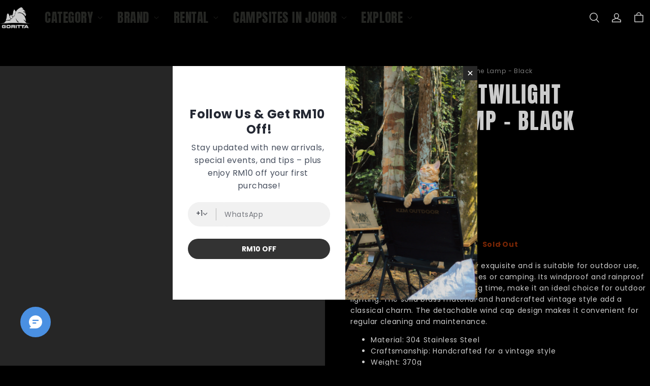

--- FILE ---
content_type: text/html; charset=utf-8
request_url: https://goritta.com/products/thous-winds-twilight-kerosene-lamp-black
body_size: 71148
content:
<!DOCTYPE html>
<html lang="en" dir="ltr">
  <head>
    <meta charset="UTF-8" />
    <meta http-equiv="X-UA-Compatible" content="IE=edge" />
    <meta
      name="viewport"
      content="width=device-width, initial-scale=1.0, minimum-scale=1.0, maximum-scale=1.0, user-scalable=no"
    />
    <link rel="canonical" href="https://goritta.com/products/thous-winds-twilight-kerosene-lamp-black" />
    <meta http-equiv="x-dns-prefetch-control" content="on" />
    <link rel="dns-prefetch" href="https://fonts.gstatic.com" />
    <link rel="preconnect" href="https://fonts.gstatic.com" />

      <link rel="icon" type="image/png" href="https://img.myshopline.com/image/store/1751261637962/goritta-final01(white-bg)-(1)-0.png?w&#x3D;32&amp;h&#x3D;32" />

    <title>
  Thous Winds Twilight Kerosene Lamp - Black &ndash; Goritta Works Sdn. Bhd. 202501017603 (1619017-X)
</title>

      <meta name="description" content="&lt;div&gt;This kerosene lamp appears very exquisite and is suitable for outdoor use, especially during outdoor activities or camping. Its windproof and rainproof design, along with its long burning time, make it an ideal choice for outdoor lighting. The solid brass material and handcrafted vintage style add a classical charm. The detachable wind cap design makes it convenient for regular cleaning and maintenance.&lt;/div&gt;
&lt;ul data-mce-fragment&#x3D;&quot;1&quot;&gt;
&lt;li data-mce-fragment&#x3D;&quot;1&quot;&gt;Material: 304 Stainless Steel&lt;/li&gt;
&lt;li data-mce-fragment&#x3D;&quot;1&quot;&gt;Craftsmanship: Handcrafted for a vintage style&lt;/li&gt;
&lt;li data-mce-fragment&#x3D;&quot;1&quot;&gt;Weight: 370g&lt;/li&gt;
&lt;li data-mce-fragment&#x3D;&quot;1&quot;&gt;Dimensions:
&lt;ul data-mce-fragment&#x3D;&quot;1&quot;&gt;
&lt;li data-mce-fragment&#x3D;&quot;1&quot;&gt;Lamp Size: 8.4 cm x 7.5 cm x 19.4 cm&lt;/li&gt;
&lt;li data-mce-fragment&#x3D;&quot;1&quot;&gt;Storage Size: 8.4 cm x 9.8 cm x 28 cm&lt;/li&gt;
&lt;/ul&gt;
&lt;/li&gt;
&lt;li data-mce-fragment&#x3D;&quot;1&quot;&gt;Burn Time: 10 hours&lt;/li&gt;
&lt;li data-mce-fragment&#x3D;&quot;1&quot;&gt;Capacity: 110 ml&lt;/li&gt;
&lt;li data-mce-fragment&#x3D;&quot;1&quot;&gt;Features:
&lt;ul data-mce-fragment&#x3D;&quot;1&quot;&gt;
&lt;li data-mce-fragment&#x3D;&quot;1&quot;&gt;Detachable wind cap for easy cleaning and maintenance&lt;/li&gt;
&lt;li data-mce-fragment&#x3D;&quot;1&quot;&gt;Windproof and rainproof design, capable of withstanding wind forces of 6-7 levels&lt;/li&gt;
&lt;li data-mce-fragment&#x3D;&quot;1&quot;&gt;Surface coated with high-temperature matte paint (color version)&lt;/li&gt;
&lt;li data-mce-fragment&#x3D;&quot;1&quot;&gt;Made from solid brass (brass version) for a vintage craftsmanship look&lt;/li&gt;
&lt;/ul&gt;
&lt;/li&gt;
&lt;/ul&gt;" />


    
<meta property="og:site_name" content="Goritta Works Sdn. Bhd. 202501017603 (1619017-X)" />
<meta property="og:url" content="https://goritta.com/products/thous-winds-twilight-kerosene-lamp-black" />
<meta property="og:title" content="Thous Winds Twilight Kerosene Lamp - Black" />
<meta property="og:type" content="product" />
<meta property="og:description" content="&lt;div&gt;This kerosene lamp appears very exquisite and is suitable for outdoor use, especially during outdoor activities or camping. Its windproof and rainproof design, along with its long burning time, make it an ideal choice for outdoor lighting. The solid brass material and handcrafted vintage style add a classical charm. The detachable wind cap design makes it convenient for regular cleaning and maintenance.&lt;/div&gt;
&lt;ul data-mce-fragment&#x3D;&quot;1&quot;&gt;
&lt;li data-mce-fragment&#x3D;&quot;1&quot;&gt;Material: 304 Stainless Steel&lt;/li&gt;
&lt;li data-mce-fragment&#x3D;&quot;1&quot;&gt;Craftsmanship: Handcrafted for a vintage style&lt;/li&gt;
&lt;li data-mce-fragment&#x3D;&quot;1&quot;&gt;Weight: 370g&lt;/li&gt;
&lt;li data-mce-fragment&#x3D;&quot;1&quot;&gt;Dimensions:
&lt;ul data-mce-fragment&#x3D;&quot;1&quot;&gt;
&lt;li data-mce-fragment&#x3D;&quot;1&quot;&gt;Lamp Size: 8.4 cm x 7.5 cm x 19.4 cm&lt;/li&gt;
&lt;li data-mce-fragment&#x3D;&quot;1&quot;&gt;Storage Size: 8.4 cm x 9.8 cm x 28 cm&lt;/li&gt;
&lt;/ul&gt;
&lt;/li&gt;
&lt;li data-mce-fragment&#x3D;&quot;1&quot;&gt;Burn Time: 10 hours&lt;/li&gt;
&lt;li data-mce-fragment&#x3D;&quot;1&quot;&gt;Capacity: 110 ml&lt;/li&gt;
&lt;li data-mce-fragment&#x3D;&quot;1&quot;&gt;Features:
&lt;ul data-mce-fragment&#x3D;&quot;1&quot;&gt;
&lt;li data-mce-fragment&#x3D;&quot;1&quot;&gt;Detachable wind cap for easy cleaning and maintenance&lt;/li&gt;
&lt;li data-mce-fragment&#x3D;&quot;1&quot;&gt;Windproof and rainproof design, capable of withstanding wind forces of 6-7 levels&lt;/li&gt;
&lt;li data-mce-fragment&#x3D;&quot;1&quot;&gt;Surface coated with high-temperature matte paint (color version)&lt;/li&gt;
&lt;li data-mce-fragment&#x3D;&quot;1&quot;&gt;Made from solid brass (brass version) for a vintage craftsmanship look&lt;/li&gt;
&lt;/ul&gt;
&lt;/li&gt;
&lt;/ul&gt;" />  <meta property="og:image" content="https://img.myshopline.com/image/store/1751261637962/53e266683b3513f1aa49cef55ffef166-800x800-2d670fd7-9f5a-4968-9d11-4db7bf15f31b.jpg?w&#x3D;590&amp;h&#x3D;590" />
  <meta property="og:image:secure_url" content="https://img.myshopline.com/image/store/1751261637962/53e266683b3513f1aa49cef55ffef166-800x800-2d670fd7-9f5a-4968-9d11-4db7bf15f31b.jpg?w&#x3D;590&amp;h&#x3D;590" />
  <meta property="og:image:width" content="590" />
  <meta property="og:image:height" content="590" />
  <meta property="og:price:amount" content="245.00" />
  <meta property="og:price:currency" content="MYR" />
<meta name="twitter:card" content="summary_large_image" />
<meta name="twitter:title" content="Thous Winds Twilight Kerosene Lamp - Black" />
<meta name="twitter:description" content="&lt;div&gt;This kerosene lamp appears very exquisite and is suitable for outdoor use, especially during outdoor activities or camping. Its windproof and rainproof design, along with its long burning time, make it an ideal choice for outdoor lighting. The solid brass material and handcrafted vintage style add a classical charm. The detachable wind cap design makes it convenient for regular cleaning and maintenance.&lt;/div&gt;
&lt;ul data-mce-fragment&#x3D;&quot;1&quot;&gt;
&lt;li data-mce-fragment&#x3D;&quot;1&quot;&gt;Material: 304 Stainless Steel&lt;/li&gt;
&lt;li data-mce-fragment&#x3D;&quot;1&quot;&gt;Craftsmanship: Handcrafted for a vintage style&lt;/li&gt;
&lt;li data-mce-fragment&#x3D;&quot;1&quot;&gt;Weight: 370g&lt;/li&gt;
&lt;li data-mce-fragment&#x3D;&quot;1&quot;&gt;Dimensions:
&lt;ul data-mce-fragment&#x3D;&quot;1&quot;&gt;
&lt;li data-mce-fragment&#x3D;&quot;1&quot;&gt;Lamp Size: 8.4 cm x 7.5 cm x 19.4 cm&lt;/li&gt;
&lt;li data-mce-fragment&#x3D;&quot;1&quot;&gt;Storage Size: 8.4 cm x 9.8 cm x 28 cm&lt;/li&gt;
&lt;/ul&gt;
&lt;/li&gt;
&lt;li data-mce-fragment&#x3D;&quot;1&quot;&gt;Burn Time: 10 hours&lt;/li&gt;
&lt;li data-mce-fragment&#x3D;&quot;1&quot;&gt;Capacity: 110 ml&lt;/li&gt;
&lt;li data-mce-fragment&#x3D;&quot;1&quot;&gt;Features:
&lt;ul data-mce-fragment&#x3D;&quot;1&quot;&gt;
&lt;li data-mce-fragment&#x3D;&quot;1&quot;&gt;Detachable wind cap for easy cleaning and maintenance&lt;/li&gt;
&lt;li data-mce-fragment&#x3D;&quot;1&quot;&gt;Windproof and rainproof design, capable of withstanding wind forces of 6-7 levels&lt;/li&gt;
&lt;li data-mce-fragment&#x3D;&quot;1&quot;&gt;Surface coated with high-temperature matte paint (color version)&lt;/li&gt;
&lt;li data-mce-fragment&#x3D;&quot;1&quot;&gt;Made from solid brass (brass version) for a vintage craftsmanship look&lt;/li&gt;
&lt;/ul&gt;
&lt;/li&gt;
&lt;/ul&gt;" />

    <style>
@font-face {
  font-family: 'Anton';
  font-weight: 400;
  font-style: normal;
  font-display: swap;
  src: url('/cdn/shop/fonts/Anton:regular_v25.woff') format('woff'),
        url('/cdn/shop/fonts/Anton:regular_v25.woff2') format('woff2');
}




@font-face {
  font-family: 'Anton';
  font-weight: 400;
  font-style: normal;
  font-display: swap;
  src: url('/cdn/shop/fonts/Anton:regular_v25.woff') format('woff'),
        url('/cdn/shop/fonts/Anton:regular_v25.woff2') format('woff2');
}

@font-face {
  font-family: 'Poppins';
  font-weight: 400;
  font-style: normal;
  font-display: swap;
  src: url('/cdn/shop/fonts/Poppins:regular_v21.woff') format('woff'),
        url('/cdn/shop/fonts/Poppins:regular_v21.woff2') format('woff2');
}

@font-face {
  font-family: 'Poppins';
  font-weight: 500;
  font-style: normal;
  font-display: swap;
  src: url('/cdn/shop/fonts/Poppins:500_v21.woff') format('woff'),
        url('/cdn/shop/fonts/Poppins:500_v21.woff2') format('woff2');
}

@font-face {
  font-family: 'Poppins';
  font-weight: 600;
  font-style: normal;
  font-display: swap;
  src: url('/cdn/shop/fonts/Poppins:600_v21.woff') format('woff'),
        url('/cdn/shop/fonts/Poppins:600_v21.woff2') format('woff2');
}

@font-face {
  font-family: 'Poppins';
  font-weight: 700;
  font-style: normal;
  font-display: swap;
  src: url('/cdn/shop/fonts/Poppins:700_v21.woff') format('woff'),
        url('/cdn/shop/fonts/Poppins:700_v21.woff2') format('woff2');
}

@font-face {
  font-family: 'Poppins';
  font-weight: 400;
  font-style: normal;
  font-display: swap;
  src: url('/cdn/shop/fonts/Poppins:regular_v21.woff') format('woff'),
        url('/cdn/shop/fonts/Poppins:regular_v21.woff2') format('woff2');
}

:root {
    --title-font: "Anton", "sans-serif";
    --title-font-weight: 400;
    --title-font-style: normal;
    --title-letter-spacing: 0.05em;
    --title-font-size: 60px;
    --title-font--base-size: 36;
    --title-line-height: 1.2;
    --title-text-transform: uppercase;
    --body-font: "Poppins", "sans-serif";
    
    --body-font-weight: 400;
    
    --body-bold-font-weight: 700;
    --body-font-style: normal;
    --body-letter-spacing: 0.05em;
    --body-font-size: 14px;
    --body-font-base-size: 16;
    --body-line-height: 1.6;
    --header-font: "Anton";
    --header-font-size: 14px;
        --header-text-uppercase: uppercase;

    --color-page-background: 0, 0, 0;
    --color-text: 255, 255, 255;
    --color-light-text: 250, 100, 0;
    --color-sale: 255, 255, 255;
    --color-discount: 253, 80, 11;
    --color-entry-line: 253, 80, 11;
    --color-button-background: 253, 80, 11;
    --color-button-text: 255, 255, 255;
    --color-button-secondary-background: 0, 0, 0;
    --color-button-secondary-text: 253, 80, 11;
    --color-button-secondary-border: 253, 80, 11;
    --color-discount-tag-background: 253, 80, 11;
    --color-discount-tag-text: 255, 255, 255;
    --color-cart-dot: 250, 100, 0;
    --color-cart-dot-text: 255, 255, 255;
    --color-image-background: 48, 48, 48;
    --color-image-loading-background: 250, 100, 0;
    --color-mask: 0, 0, 0;
    --color-shadow: var(--color-text);
    --color-scheme-1-bg: 0, 0, 0;
    --color-scheme-1-text: 253, 80, 11;
    --color-scheme-2-bg: 0, 0, 0;
    --color-scheme-2-text: 255, 255, 255;
    --color-scheme-3-bg: 250, 100, 0;
    --color-scheme-3-text: 255, 255, 255;
    --color-scheme-1-gradient: #000000;
    --color-scheme-2-gradient: #000000;
    --color-scheme-3-gradient: #fa6400;

    --page-width: 1920px;
    --section-vertical-gap: 40px;
    --grid-horizontal-space: 8px;
    --grid-vertical-space: 20px;
    --grid-mobile-horizontal-space: 4px;
    --grid-mobile-vertical-space: 10px;

    --btn-border-thickness: 1px;
    --btn-border-opacity: 100%;
    --btn-border-radius: 0px;
    --btn-border-radius-outset: 0px;
    --btn-shadow-opacity: 0%;
    --btn-shadow-offset-x: 0px;
    --btn-shadow-offset-y: 4px;
    --btn-shadow-blur: 5px;

    --sku-selector-border-thickness: 1px;
    --sku-selector-border-opacity: 55%;
    --sku-selector-border-radius: 0px;
    --sku-selector-border-radius-outset: 0px;

    --input-border-thickness: 1px;
    --input-border-opacity: 55%;
    --input-border-radius: 0px;
    --input-border-radius-outset: 0px;
    --input-shadow-opacity: 0%;
    --input-shadow-offset-x: 0px;
    --input-shadow-offset-y: 4px;
    --input-shadow-blur: 5px;

    --card-border-thickness: 0px;
    --card-border-opacity: 10%;
    --card-border-radius: 0px;
    --card-border-radius-outset: 0px;
    --card-shadow-opacity: 0%;
    --card-shadow-offset-x: 0px;
    --card-shadow-offset-y: 4px;
    --card-shadow-blur: 5px;

    --product-card-border-thickness: 0px;
    --product-card-border-opacity: 10%;
    --product-card-border-radius: 0px;
    --product-card-border-radius-outset: 0px;
    --product-card-shadow-opacity: 0%;
    --product-card-shadow-offset-x: 0px;
    --product-card-shadow-offset-y: 0px;
    --product-card-shadow-blur: 5px;
    --product-card-content-align: left;

    --collection-card-border-thickness: 0px;
    --collection-card-border-opacity: 10%;
    --collection-card-border-radius: 0px;
    --collection-card-border-radius-outset: 0px;
    --collection-card-shadow-opacity: 0%;
    --collection-card-shadow-offset-x: 0px;
    --collection-card-shadow-offset-y: 4px;
    --collection-card-shadow-blur: 5px;

    --blog-card-border-thickness: 0px;
    --blog-card-border-opacity: 10%;
    --blog-card-border-radius: 0px;
    --blog-card-border-radius-outset: 0px;
    --blog-card-shadow-opacity: 0%;
    --blog-card-shadow-offset-x: 0px;
    --blog-card-shadow-offset-y: 4px;
    --blog-card-shadow-blur: 5px;

    --content-border-thickness: 0px;
    --content-border-opacity: 0%;
    --content-border-radius: 0px;
    --content-border-radius-outset: 0px;
    --content-shadow-opacity: 0%;
    --content-shadow-offset-x: 0px;
    --content-shadow-offset-y: 4px;
    --content-shadow-blur: 5px;

    --media-border-thickness: 0px;
    --media-border-opacity: 5%;
    --media-border-radius: 0px;
    --media-border-radius-outset: 0px;
    --media-shadow-opacity: 0%;
    --media-shadow-offset-x: 0px;
    --media-shadow-offset-left: 0px;
    --media-shadow-offset-right: 0px;
    --media-shadow-offset-y: 4px;
    --media-shadow-offset-top: 0px;
    --media-shadow-offset-bottom: 8px;
    --media-shadow-blur: 5px;

    --menu-modal-border-thickness: 1px;
    --menu-modal-border-opacity: 10%;
    --menu-modal-border-radius: 0px;
    --menu-modal-border-radius-outset: 0px;
    --menu-modal-shadow-opacity: 0%;
    --menu-modal-shadow-offset-x: 0px;
    --menu-modal-shadow-offset-y: 4px;
    --menu-modal-shadow-blur: 5px;

    --drawer-border-thickness: 1px;
    --drawer-border-opacity: 10%;
    --drawer-shadow-opacity: 0%;
    --drawer-shadow-offset-x: 0px;
    --drawer-shadow-offset-y: 4px;
    --drawer-shadow-blur: 5px;

    --product-discount-radius: 0px;

    --swatch-background-default-image: url(https://img-preview.myshopline.com/image/shopline/df32c687431740dd9c178ee338bad7b5.png);
    --swatch-size: 18px;
}
</style>

    <link href="/cdn/shop/prev/15b9fc35f29a68764938f2de4293f1ea/1765535461259/assets/base.css" rel="stylesheet" type="text/css" media="all">

    <script src="/cdn/shop/prev/15b9fc35f29a68764938f2de4293f1ea/1765535461259/assets/lib-body-scroll-lock.min.js" defer="defer"></script>
    <script src="/cdn/shop/prev/15b9fc35f29a68764938f2de4293f1ea/1765535461259/assets/global.js" defer="defer"></script>

    
  <meta name="google-site-verification" content />
  <meta name="msvalidate.01" content />
<meta name="msvalidate.01" content />
  <meta name="facebook-domain-verification" content />
  <meta name="p:domain_verify" content />
  
<script >function __SL_CUSTOM_CODE_GETROW__(){var r=new Error;if(!r.stack)try{throw r}catch(r){if(!r.stack)return 0}var t=r.stack.toString().split(/\r\n|\n/),e=/:(\d+):(?:\d+)[^\d]*$/;do{var n=t.shift()}while(!e.exec(n)&&t.length);var a=e.exec(t.shift());return a?parseInt(a[1]):0}</script>
<script >!function(){function t(){this.data={}}t.prototype.set=function(t,n,i){this[n]||(this[n]={start:"",end:"",scripts:[]}),this[n][i]=t,this[n].start&&this[n].end&&(this.data[n]||(this.data[n]=[]),this.data[n].push(this[n]),delete this[n])},t.prototype.setScript=function(t,n){const i=this.data[t].find((function(t,n){return 0===n&&!t.scripts.length||!t.scripts.length}));i&&(i.scripts=i.scripts.concat(n))},t.prototype.getAppKeyByScriptUrl=function(t){var n=this;return new Promise((function(i){setTimeout((function(){const s=Object.keys(n.data).find((function(i){return n.data[i].find((function(n){return n.scripts.find((function(n){if(n&&n.src)return t===n.src}))}))}));i(s)}),4)}))},t.prototype.getAppKey=function(t){var n=this;return Object.keys(n.data).find((function(i){if(n.data[i].find((function(n){return n.start<t&&n.end>t})))return!0}))},window.__APP_CODE__||(window.__APP_CODE__=new t)}();</script>
<script>window.__ENV__ = {"APP_ENV":"product","SENTRY_DSN":"https:\u002F\u002Fb1ba39d4e0bf4bf6a6ef0a2add016a44@sentry-new.myshopline.com\u002F265","STORE_THEME_SENTRY_DSN":"https:\u002F\u002Fab5c03d7011e42d7b3914c7bd779547b@sentry-new.myshopline.com\u002F273","SENTRY_TRACES_SAMPLE_RATE":-1,"ENABLE_IFRAME_ID":true,"SENTRY_GRAY":false,"SDK_UMDJS":"https:\u002F\u002Fcdn.myshopline.com\u002Ft\u002Flayout\u002Fdev\u002F3300003680\u002F1608276731999\u002F610a693c63e57e2aca6c2554\u002F1628072347914\u002Fassets\u002Findex.umd.min.js","USE_STORE_INFO_REGION_CACHE":true,"USE_REDIRECT_PATH_CACHE":true,"USE_APP_CODE_BLOCK_CACHE":true,"USE_HTTP_REPORT_EVENT_IDS":[60006253],"USE_HTTP_REPORT_EVENT_NAMES":["view"],"ROBOTS_CACHER":{"ua_list":[],"useless_query":["fbclid","gclid","utm_campaign","utm_adset","utm_ad","utm_medium","utm_source","utm_content","utm_term","campaign_id","adset_id","ad_id","variant"],"expires":600,"store_domain_list":["ALL"],"is_use_spider_company":false,"is_use_spider_ua":false},"PAGE_CACHER":{"enable":false,"themes":["ALL","Expect","Impress","Expect_TEST"],"templates":[{"name":"templates\u002Findex","expires":10}]},"useOldSSRPlugin":{},"PAYPAL_CONFIG":{"disableFunding":"card,bancontact,blik,eps,giropay,ideal,mercadopago,mybank,p24,sepa,sofort,venmo"},"LOGGING_THRESHOLD_BY_RENDER":500,"POLLING_TIME-OUT_RETRY_FREQUENCY":8,"POLLING_TIME-OUT_RETRY_DELAY":3000,"DF_SDK_ENABLE":{"isAll":true,"appCode":"m3tdgo","themeNames":["Expect","global","Along","Impress","Soo","Solid"]},"PAYPAL_CONFIG_V2":[{"key":"disable-funding","value":"card,bancontact,blik,eps,giropay,ideal,mercadopago,mybank,p24,sepa,sofort,venmo","isCoverAll":true,"scope":"continue","whitelist":[],"blacklist":[]},{"key":"enable-funding","value":"paylater","isCoverAll":true,"scope":"all","whitelist":[],"blacklist":[]}],"COMPLETE_ORDER_JUMP_TIMEOUT":10,"ADDRESS_AUTOCOMPLETE_CONFIG":{"prediction_debounce_ms":400,"south_east_countries":{"mode":"disable","whitelist_store_ids":["1652240404138","1679974845705","1676274381211","1677468419723","1682156092973","1663745358748","1673329501708","1676868586152","1648608707106","1679279486633","1681696235688","1664792332609","1677837417427","1672322277922","1644637282055","1644637282057"],"blacklist_store_ids":[]}},"TRADE__FEATURE_FLAGS_CONFIG":{"server_endpoint":"https:\u002F\u002Fabtest.myshopline.com\u002Fexperiment","app_key":"shopline-trade"},"USE_REPORT_URL_STORE_IDS":["all"],"USE_EVENT_TRACE_CONFIG_CACHE":true,"IS_CHANGE_MERCHANT_TO_SITE":true,"PRODUCT_OBJECTS_GRAY_RULE":{"enable":true,"handleList":["adasgtest","bix3mk02","wenxuetingfz","amy.wen11","wenxuetingsgauto","shoplinewebtest","graytest","taican","haidu","bryant33","nana13","sjf03-sin","apitest001","adaus","bix3mk03","wenxuetingus","amy.wen12","wenxuetingauto","wenxuetingusauto","chun77","nana11","test03","apitest002","amywen12","lives-will","winsonwen","yongzyongz","slbryant","garytest","yongzyongz","lives-will","winsonwen","test111111","test04-sin","sjf03-us","shawboutique","extent-demo","beetlesgelpolish","soufeel","test-tys","r39x33kmubdcsvja9i","mademine-test-tys","1chqxtmchih8ul","jason-us","jason-sg","tina2","halaras","myhawaiianshirts","mycustombobblehead"],"ratio":50},"WEBSITE_MIFRATION":true,"TRADE_PAY":{"JUMP_TIMEOUT":2000,"AUTO_INIT":{"TIMEOUT":5000,"CHANNELS":[{"payMethodCode":"GooglePay"},{"payMethodCode":"ApplePay"}]}},"CHECKOUT_COUNTRY_LIBRARY_JSON_URL":"https:\u002F\u002Fcdn.myshopline.com\u002Ft\u002Fcf\u002F1cad82e8f88f0f743c2b82d308fb84f9\u002F4yblskxgvzarr1ub\u002Fcheckout-countries","CHECKOUT_COUNTRY_LIBRARY_JS_URL":"\u002Fcf-edge-static\u002F1cad82e8f88f0f743c2b82d308fb84f9\u002Fcheckout-countries","ANALYTICS_UNIFY_CONFIG":{"disableGetCollectionsStores":["1732075791988","1640660241441","1698792289635"],"hdsdkHttpConfig":{"stores":["*"],"acts":["webeventtracker","webslcodetrack"],"uas":["musical_ly"],"sendMethod":"ajax"},"pageDurationAsyncLoopInterval":0,"hdsdkFilterEvents":{"enable":true,"events":{"webslcodetrack":[{"event_name":"ViewProductItem"},{"event_name":"PageView_300"},{"event_name":"PageView_1000"},{"event_name":"PageView_2000"},{"event_name":"PageView_3000"},{"event_name":"View","page":102,"module":109,"component":101,"action_type":101},{"event_name":"View","page":103,"module":109,"component":101,"action_type":101},{"event_name":"View","page":132,"module":-999,"component":-999,"action_type":101},{"event_name":"ViewSuccess","page":132,"module":-999,"component":-999,"action_type":108}]}}},"WEB_PIXELS":{"wpt":{"templateBaseUrl":"https:\u002F\u002Fcdn.myshopline.com\u002Ft\u002Fwpm","sdkBaseUrl":"https:\u002F\u002Ffront.myshopline.com\u002Fcdn\u002Fv1\u002Fbase\u002Fdatacenter","sdkVersion":"wpt-0.5.1"},"wpm":{"sdkBaseUrl":"https:\u002F\u002Ffront.myshopline.com\u002Fcdn\u002Fv1\u002Fbase\u002Fdatacenter","sdkVersion":"wpm-0.7.2"}},"CHAIN_BASE_CONFIG":{"event":{"playback":{"playbackMaxLimit":0,"trackThreshold":50}}},"CHAIN_BASE_SERVICE_WORKER_URL":"\u002Fcf-edge-static\u002F4901d6778f66716fa583d51614a75d3d\u002Fchain-base-service-worker.js","streamTheme":[],"TRADE__METRIC_REPORT_CONFIG":{"rate":10000,"version":"v1"},"SENTRY_ERROR_FILTER_MESSAGES":["not match the postCode list","The current browser does not support Google Pay","Cannot use applePay","The current browser does not support this payment method","SDK实例化 & 初始化 失败 [reason: DEVICE_NOT_SUPPORT]","SDK实例化 & 初始化 失败 [reason: no support browser]","evaluating 'document.getElementById('stage-footer')","evaluating 'document.getElementById('live-chat-ai-wrapper')"]}</script><script>window.__LE__ = true;if(!window.Shopline){ window.Shopline = {} };Shopline.designMode=false;Shopline.uri={"alias":"ProductsDetail","isExact":true,"params":{"uniqueKey":"thous-winds-twilight-kerosene-lamp-black"},"query":{},"url":"\u002Fproducts\u002Fthous-winds-twilight-kerosene-lamp-black","path":"\u002Fproducts\u002F:uniqueKey","template":"templates\u002Fproduct.json","bindingTemplate":undefined,"root_url":"\u002F","customPageId":"0"};Shopline.handle="gorittaworks";Shopline.merchantId="2420922240";Shopline.storeId="1751261637962";Shopline.currency="MYR";Shopline.themeId="686298051b5db2630b63612b";Shopline.themeName="Arise Pro";Shopline.storeThemeName="Arise Pro1";Shopline.themeVersion="1.3.79";Shopline.themeTypeVersion=2.1;Shopline.updateMode=0;Shopline.locale="en";Shopline.customerCountry="US";Shopline.routes={"root":"\u002F"};Shopline.theme={"settings":{"color_page_background":"#000000","color_text":"#ffffff","color_light_text":"#fa6400","color_entry_line":"#fd500b","color_card_background":"","color_card_text":"","color_button_background":"#fd500b","color_button_text":"#ffffff","color_button_secondary_background":"#000000","color_button_secondary_text":"#fd500b","color_button_secondary_border":"#fd500b","color_sale":"#ffffff","color_discount":"#fd500b","color_discount_tag_background":"#fd500b","color_discount_tag_text":"#ffffff","color_cart_dot":"#fa6400","color_cart_dot_text":"#ffffff","color_image_background":"#303030","color_image_loading_background":"#fa6400","color_mask":"#000000","color_shadow":"","color_scheme_1_bg":"#000000","color_scheme_1_gradient":"","color_scheme_1_text":"#fd500b","color_scheme_2_bg":"#000000","color_scheme_2_gradient":"","color_scheme_2_text":"#ffffff","color_scheme_3_bg":"#fa6400","color_scheme_3_gradient":"","color_scheme_3_text":"#ffffff","title_font_family":"Anton","title_letter_spacing":50,"title_font_size":60,"title_line_height":1.2,"title_uppercase":true,"body_font_family":"Poppins","body_letter_spacing":50,"body_font_size":14,"body_line_height":1.6,"header_font":"title","header_font_size":14,"header_text_uppercase":true,"page_width":1920,"section_vertical_gap":40,"grid_horizontal_space":8,"grid_vertical_space":20,"btn_hover_animation":"hover_zoom","btn_border_thickness":1,"btn_border_opacity":100,"btn_border_radius":0,"btn_shadow_opacity":0,"btn_shadow_offset_x":0,"btn_shadow_offset_y":4,"btn_shadow_blur":5,"sku_selector_border_thickness":1,"sku_selector_border_opacity":55,"sku_selector_border_radius":0,"sku_selector_shadow_opacity":0,"sku_selector_shadow_offset_x":0,"sku_selector_shadow_offset_y":4,"sku_selector_shadow_blur":5,"input_border_thickness":1,"input_border_opacity":55,"input_border_radius":0,"input_shadow_opacity":0,"input_shadow_offset_x":0,"input_shadow_offset_y":4,"input_shadow_blur":5,"enable_quick_view":false,"product_add_to_cart":true,"enabled_mobile_product_add_to_cart":false,"product_add_to_cart_pc_style":"button","product_add_to_cart_pc_position":"center","product_mobile_quick_add_button_style":"icon","product_title_show_type":"full-display","product_pc_title_show":true,"product_mobile_title_show":true,"enabled_color_swatch":true,"swatch_style":"square","swatch_max_show":4,"swatch_show_style":"show_one_row","swatch_size":18,"product_discount":true,"product_discount_tag_style":"sale","product_discount_style":"number","product_discount_position":"left_bottom","product_discount_radius":0,"product_card_price_show_type":"lowest_price","product_card_style":"normal","product_card_image_padding":0,"product_card_content_align":"left","product_card_border_thickness":0,"product_card_border_opacity":10,"product_card_border_radius":0,"product_card_shadow_opacity":0,"product_card_shadow_offset_x":0,"product_card_shadow_offset_y":0,"product_card_shadow_blur":5,"collection_card_style":"normal","collection_card_image_padding":0,"collection_card_content_align":"center","collection_card_border_thickness":0,"collection_card_border_opacity":10,"collection_card_border_radius":0,"collection_card_shadow_opacity":0,"collection_card_shadow_offset_x":0,"collection_card_shadow_offset_y":4,"collection_card_shadow_blur":5,"blog_card_style":"normal","blog_card_image_padding":0,"blog_card_content_align":"center","blog_card_border_thickness":0,"blog_card_border_opacity":10,"blog_card_border_radius":0,"blog_card_shadow_opacity":0,"blog_card_shadow_offset_x":0,"blog_card_shadow_offset_y":4,"blog_card_shadow_blur":5,"card_border_thickness":0,"card_border_opacity":10,"card_border_radius":0,"card_shadow_opacity":0,"card_shadow_offset_x":0,"card_shadow_offset_y":4,"card_shadow_blur":5,"content_border_thickness":0,"content_border_opacity":0,"content_border_radius":0,"content_shadow_opacity":0,"content_shadow_offset_x":0,"content_shadow_offset_y":4,"content_shadow_blur":5,"media_border_thickness":0,"media_border_opacity":5,"media_border_radius":0,"media_shadow_opacity":0,"media_shadow_offset_x":0,"media_shadow_offset_y":4,"media_shadow_blur":5,"menu_modal_border_thickness":1,"menu_modal_border_opacity":10,"menu_modal_border_radius":0,"menu_modal_shadow_opacity":0,"menu_modal_shadow_offset_x":0,"menu_modal_shadow_offset_y":4,"menu_modal_shadow_blur":5,"drawer_border_thickness":1,"drawer_border_opacity":10,"drawer_shadow_opacity":0,"drawer_shadow_offset_x":0,"drawer_shadow_offset_y":4,"drawer_shadow_blur":5,"cart_type":"drawer","cart_empty_recommend_title":"You May Also Like","cart_empty_recommend_product_to_show":12,"cart_empty_recommend_product_image_ratio":"150","cart_empty_recommend_product_image_fill_type":"contain","co_banner_pc_img":{},"co_banner_phone_img":{},"co_banner_pc_height":"low","co_banner_phone_height":"low","co_banner_img_show":"center","co_full_screen":true,"co_checkout_image":{},"co_logo_size":"medium","co_logo_position":"left","co_bg_image":{},"co_background_color":"#FFFFFF","co_form_bg_color":"white","co_order_bg_image":{},"co_order_background_color":"#FAFAFA","co_type_title_font":{"lib":"system","value":"System"},"co_type_body_font":{"lib":"system","value":"System"},"co_color_btn_bg":"#276EAF","co_color_err_color":"#F04949","co_color_msg_color":"#276EAF","show_official_icon":false,"social_facebook_link":"https:\u002F\u002Fwww.facebook.com\u002Fgoritta\u002F","social_twitter_link":"","social_pinterest_link":"","social_instagram_link":"https:\u002F\u002Fwww.instagram.com\u002Fgoritta.my\u002F","social_snapchat_link":"","social_tiktok_link":"https:\u002F\u002Fwww.tiktok.com\u002F@goritta.my","social_youtube_link":"","social_vimeo_link":"","social_tumblr_link":"","social_linkedin_link":"","social_whatsapp_link":"","social_line_link":"","social_kakao_link":"","show_official_share_icon":false,"show_social_name":true,"share_to_facebook":true,"share_to_twitter":true,"share_to_pinterest":true,"share_to_line":true,"share_to_whatsapp":true,"share_to_tumblr":true,"show_search_goods_price":true,"show_breadcrumb":true,"favicon_image":"https:\u002F\u002Fimg.myshopline.com\u002Fimage\u002Fstore\u002F1751261637962\u002Fgoritta-final01(white-bg)-(1)-0.png?w=32&h=32","color_link_text":""},"blocks":{"17514607435819ab8321":{"type":"shopline:\u002F\u002Fapps\u002FAdvanced Components Library\u002Fblocks\u002Fback-to-top\u002F01405986-ae6f-4fcc-adaa-2a21f14efc9f","disabled":false,"settings":{"color_background":"#ffffff","background_opacity":100,"icon_name":"arrow1","color_icon":"#000000","radius":40,"pc_position_right":40,"pc_position_bottom":180,"mb_position_right":20,"mb_position_bottom":72},"id":"17514606206325f56d17"},"1751460743581bce0b36":{"type":"shopline:\u002F\u002Fapps\u002FAdvanced Components Library\u002Fblocks\u002Ffooter-tab\u002F01405986-ae6f-4fcc-adaa-2a21f14efc9f","disabled":true,"settings":{"show_pages":{"showType":"all","customPages":[]},"tab_1":"Home","icon_1":"home","tab_2":"Category","icon_2":"category","tab_3":"Cart","icon_3":"cart","tab_4":"User","icon_4":"user","icon_5":"none","color_title":"#000000","title_font_family":"Poppins:600","title_m_font_size":12,"title_letter_spacing":0,"title_line_height":1.6,"padding_height":6,"tab_radius":0,"color_icon":"#000000","color_background":"#ffffff","background_opacity":100},"id":"17514606206321f19413"},"1751460743581a5dbecc":{"type":"shopline:\u002F\u002Fapps\u002FMega Menu Builder\u002Fblocks\u002Fapp-embed-block\u002F5d07331b-9f5b-48fa-a671-83a0e57deb7d","disabled":false,"settings":{"hide_theme_menu":true},"id":"175146062063296d28ea"},"175146074358120a46ba":{"type":"shopline:\u002F\u002Fapps\u002FMessages\u002Fblocks\u002Fmc-chat-widget\u002Feb9f2b8e-abe2-475c-b5d6-ce600991155b","disabled":false,"settings":{},"id":"17514606206321c31b6a"}}};Shopline.settings={"color_page_background":{"alpha":1,"red":0,"green":0,"blue":0,"hue":0,"saturation":0,"lightness":0,"rgb":"0 0 0","rgba":"0 0 0 \u002F 1.0"},"color_text":{"alpha":1,"red":255,"green":255,"blue":255,"hue":0,"saturation":100,"lightness":100,"rgb":"255 255 255","rgba":"255 255 255 \u002F 1.0"},"color_light_text":{"alpha":1,"red":250,"green":100,"blue":0,"hue":24,"saturation":100,"lightness":49,"rgb":"250 100 0","rgba":"250 100 0 \u002F 1.0"},"color_entry_line":{"alpha":1,"red":253,"green":80,"blue":11,"hue":17,"saturation":98,"lightness":52,"rgb":"253 80 11","rgba":"253 80 11 \u002F 1.0"},"color_card_background":{},"color_card_text":{},"color_button_background":{"alpha":1,"red":253,"green":80,"blue":11,"hue":17,"saturation":98,"lightness":52,"rgb":"253 80 11","rgba":"253 80 11 \u002F 1.0"},"color_button_text":{"alpha":1,"red":255,"green":255,"blue":255,"hue":0,"saturation":100,"lightness":100,"rgb":"255 255 255","rgba":"255 255 255 \u002F 1.0"},"color_button_secondary_background":{"alpha":1,"red":0,"green":0,"blue":0,"hue":0,"saturation":0,"lightness":0,"rgb":"0 0 0","rgba":"0 0 0 \u002F 1.0"},"color_button_secondary_text":{"alpha":1,"red":253,"green":80,"blue":11,"hue":17,"saturation":98,"lightness":52,"rgb":"253 80 11","rgba":"253 80 11 \u002F 1.0"},"color_button_secondary_border":{"alpha":1,"red":253,"green":80,"blue":11,"hue":17,"saturation":98,"lightness":52,"rgb":"253 80 11","rgba":"253 80 11 \u002F 1.0"},"color_sale":{"alpha":1,"red":255,"green":255,"blue":255,"hue":0,"saturation":100,"lightness":100,"rgb":"255 255 255","rgba":"255 255 255 \u002F 1.0"},"color_discount":{"alpha":1,"red":253,"green":80,"blue":11,"hue":17,"saturation":98,"lightness":52,"rgb":"253 80 11","rgba":"253 80 11 \u002F 1.0"},"color_discount_tag_background":{"alpha":1,"red":253,"green":80,"blue":11,"hue":17,"saturation":98,"lightness":52,"rgb":"253 80 11","rgba":"253 80 11 \u002F 1.0"},"color_discount_tag_text":{"alpha":1,"red":255,"green":255,"blue":255,"hue":0,"saturation":100,"lightness":100,"rgb":"255 255 255","rgba":"255 255 255 \u002F 1.0"},"color_cart_dot":{"alpha":1,"red":250,"green":100,"blue":0,"hue":24,"saturation":100,"lightness":49,"rgb":"250 100 0","rgba":"250 100 0 \u002F 1.0"},"color_cart_dot_text":{"alpha":1,"red":255,"green":255,"blue":255,"hue":0,"saturation":100,"lightness":100,"rgb":"255 255 255","rgba":"255 255 255 \u002F 1.0"},"color_image_background":{"alpha":1,"red":48,"green":48,"blue":48,"hue":0,"saturation":0,"lightness":19,"rgb":"48 48 48","rgba":"48 48 48 \u002F 1.0"},"color_image_loading_background":{"alpha":1,"red":250,"green":100,"blue":0,"hue":24,"saturation":100,"lightness":49,"rgb":"250 100 0","rgba":"250 100 0 \u002F 1.0"},"color_mask":{"alpha":1,"red":0,"green":0,"blue":0,"hue":0,"saturation":0,"lightness":0,"rgb":"0 0 0","rgba":"0 0 0 \u002F 1.0"},"color_shadow":{},"color_scheme_1_bg":{"alpha":1,"red":0,"green":0,"blue":0,"hue":0,"saturation":0,"lightness":0,"rgb":"0 0 0","rgba":"0 0 0 \u002F 1.0"},"color_scheme_1_gradient":"","color_scheme_1_text":{"alpha":1,"red":253,"green":80,"blue":11,"hue":17,"saturation":98,"lightness":52,"rgb":"253 80 11","rgba":"253 80 11 \u002F 1.0"},"color_scheme_2_bg":{"alpha":1,"red":0,"green":0,"blue":0,"hue":0,"saturation":0,"lightness":0,"rgb":"0 0 0","rgba":"0 0 0 \u002F 1.0"},"color_scheme_2_gradient":"","color_scheme_2_text":{"alpha":1,"red":255,"green":255,"blue":255,"hue":0,"saturation":100,"lightness":100,"rgb":"255 255 255","rgba":"255 255 255 \u002F 1.0"},"color_scheme_3_bg":{"alpha":1,"red":250,"green":100,"blue":0,"hue":24,"saturation":100,"lightness":49,"rgb":"250 100 0","rgba":"250 100 0 \u002F 1.0"},"color_scheme_3_gradient":"","color_scheme_3_text":{"alpha":1,"red":255,"green":255,"blue":255,"hue":0,"saturation":100,"lightness":100,"rgb":"255 255 255","rgba":"255 255 255 \u002F 1.0"},"title_font_family":{"fallback_families":"sans-serif","family":"Anton","style":"normal","weight":"400","variants":"regular","system":false},"title_letter_spacing":50,"title_font_size":60,"title_line_height":1.2,"title_uppercase":true,"body_font_family":{"fallback_families":"sans-serif","family":"Poppins","style":"normal","weight":"400","variants":"regular","system":false},"body_letter_spacing":50,"body_font_size":14,"body_line_height":1.6,"header_font":"title","header_font_size":14,"header_text_uppercase":true,"page_width":1920,"section_vertical_gap":40,"grid_horizontal_space":8,"grid_vertical_space":20,"btn_hover_animation":"hover_zoom","btn_border_thickness":1,"btn_border_opacity":100,"btn_border_radius":0,"btn_shadow_opacity":0,"btn_shadow_offset_x":0,"btn_shadow_offset_y":4,"btn_shadow_blur":5,"sku_selector_border_thickness":1,"sku_selector_border_opacity":55,"sku_selector_border_radius":0,"sku_selector_shadow_opacity":0,"sku_selector_shadow_offset_x":0,"sku_selector_shadow_offset_y":4,"sku_selector_shadow_blur":5,"input_border_thickness":1,"input_border_opacity":55,"input_border_radius":0,"input_shadow_opacity":0,"input_shadow_offset_x":0,"input_shadow_offset_y":4,"input_shadow_blur":5,"enable_quick_view":false,"product_add_to_cart":true,"enabled_mobile_product_add_to_cart":false,"product_add_to_cart_pc_style":"button","product_add_to_cart_pc_position":"center","product_mobile_quick_add_button_style":"icon","product_title_show_type":"full-display","product_pc_title_show":true,"product_mobile_title_show":true,"enabled_color_swatch":true,"swatch_style":"square","swatch_max_show":4,"swatch_show_style":"show_one_row","swatch_size":18,"product_discount":true,"product_discount_tag_style":"sale","product_discount_style":"number","product_discount_position":"left_bottom","product_discount_radius":0,"product_card_price_show_type":"lowest_price","product_card_style":"normal","product_card_image_padding":0,"product_card_content_align":"left","product_card_border_thickness":0,"product_card_border_opacity":10,"product_card_border_radius":0,"product_card_shadow_opacity":0,"product_card_shadow_offset_x":0,"product_card_shadow_offset_y":0,"product_card_shadow_blur":5,"collection_card_style":"normal","collection_card_image_padding":0,"collection_card_content_align":"center","collection_card_border_thickness":0,"collection_card_border_opacity":10,"collection_card_border_radius":0,"collection_card_shadow_opacity":0,"collection_card_shadow_offset_x":0,"collection_card_shadow_offset_y":4,"collection_card_shadow_blur":5,"blog_card_style":"normal","blog_card_image_padding":0,"blog_card_content_align":"center","blog_card_border_thickness":0,"blog_card_border_opacity":10,"blog_card_border_radius":0,"blog_card_shadow_opacity":0,"blog_card_shadow_offset_x":0,"blog_card_shadow_offset_y":4,"blog_card_shadow_blur":5,"card_border_thickness":0,"card_border_opacity":10,"card_border_radius":0,"card_shadow_opacity":0,"card_shadow_offset_x":0,"card_shadow_offset_y":4,"card_shadow_blur":5,"content_border_thickness":0,"content_border_opacity":0,"content_border_radius":0,"content_shadow_opacity":0,"content_shadow_offset_x":0,"content_shadow_offset_y":4,"content_shadow_blur":5,"media_border_thickness":0,"media_border_opacity":5,"media_border_radius":0,"media_shadow_opacity":0,"media_shadow_offset_x":0,"media_shadow_offset_y":4,"media_shadow_blur":5,"menu_modal_border_thickness":1,"menu_modal_border_opacity":10,"menu_modal_border_radius":0,"menu_modal_shadow_opacity":0,"menu_modal_shadow_offset_x":0,"menu_modal_shadow_offset_y":4,"menu_modal_shadow_blur":5,"drawer_border_thickness":1,"drawer_border_opacity":10,"drawer_shadow_opacity":0,"drawer_shadow_offset_x":0,"drawer_shadow_offset_y":4,"drawer_shadow_blur":5,"cart_type":"drawer","cart_empty_recommend_title":"You May Also Like","cart_empty_recommend_product_to_show":12,"cart_empty_recommend_product_image_ratio":"150","cart_empty_recommend_product_image_fill_type":"contain","co_banner_pc_img":null,"co_banner_phone_img":null,"co_banner_pc_height":"low","co_banner_phone_height":"low","co_banner_img_show":"center","co_full_screen":true,"co_checkout_image":null,"co_logo_size":"medium","co_logo_position":"left","co_bg_image":null,"co_background_color":{"alpha":1,"red":255,"green":255,"blue":255,"hue":0,"saturation":100,"lightness":100,"rgb":"255 255 255","rgba":"255 255 255 \u002F 1.0"},"co_form_bg_color":"white","co_order_bg_image":null,"co_order_background_color":{"alpha":1,"red":250,"green":250,"blue":250,"hue":0,"saturation":0,"lightness":98,"rgb":"250 250 250","rgba":"250 250 250 \u002F 1.0"},"co_type_title_font":{"lib":"system","value":"System"},"co_type_body_font":{"lib":"system","value":"System"},"co_color_btn_bg":{"alpha":1,"red":39,"green":110,"blue":175,"hue":209,"saturation":64,"lightness":42,"rgb":"39 110 175","rgba":"39 110 175 \u002F 1.0"},"co_color_err_color":{"alpha":1,"red":240,"green":73,"blue":73,"hue":0,"saturation":85,"lightness":61,"rgb":"240 73 73","rgba":"240 73 73 \u002F 1.0"},"co_color_msg_color":{"alpha":1,"red":39,"green":110,"blue":175,"hue":209,"saturation":64,"lightness":42,"rgb":"39 110 175","rgba":"39 110 175 \u002F 1.0"},"show_official_icon":false,"social_facebook_link":"https:\u002F\u002Fwww.facebook.com\u002Fgoritta\u002F","social_twitter_link":"","social_pinterest_link":"","social_instagram_link":"https:\u002F\u002Fwww.instagram.com\u002Fgoritta.my\u002F","social_snapchat_link":"","social_tiktok_link":"https:\u002F\u002Fwww.tiktok.com\u002F@goritta.my","social_youtube_link":"","social_vimeo_link":"","social_tumblr_link":"","social_linkedin_link":"","social_whatsapp_link":"","social_line_link":"","social_kakao_link":"","show_official_share_icon":false,"show_social_name":true,"share_to_facebook":true,"share_to_twitter":true,"share_to_pinterest":true,"share_to_line":true,"share_to_whatsapp":true,"share_to_tumblr":true,"show_search_goods_price":true,"show_breadcrumb":true,"favicon_image":"https:\u002F\u002Fimg.myshopline.com\u002Fimage\u002Fstore\u002F1751261637962\u002Fgoritta-final01(white-bg)-(1)-0.png?w=32&h=32","color_link_text":""};Shopline.isLogin=false;Shopline.systemTimestamp=1769057648161;Shopline.storeLanguage="en";Shopline.supportLanguages=["en"];Shopline.currencyConfig={"enable":false,"defaultCurrency":"","customCurrency":"","referenceCurrencies":[],"storeCurrency":{},"defaultReferenceCurrency":{},"currencyDetailList":[{"currencyCode":"USD","currencyName":"美元","currencySymbol":"$","rate":2,"currencyNumber":"840","orderWeight":150,"exchangeRate":1,"updateTime":1725439037024,"messageWithCurrency":"${{amount}} USD","messageWithoutCurrency":"${{amount}}","messageWithDefaultCurrency":"${{amount}} USD","messageWithoutDefaultCurrency":"${{amount}}"},{"currencyCode":"GBP","currencyName":"英镑","currencySymbol":"£","rate":2,"currencyNumber":"826","orderWeight":149,"exchangeRate":0.744131,"updateTime":1768982401469,"messageWithCurrency":"£{{amount}} GBP","messageWithoutCurrency":"£{{amount}}","messageWithDefaultCurrency":"£{{amount}} GBP","messageWithoutDefaultCurrency":"£{{amount}}"},{"currencyCode":"EUR","currencyName":"欧元","currencySymbol":"€","rate":2,"currencyNumber":"978","orderWeight":148,"exchangeRate":0.853069,"updateTime":1768982402376,"messageWithCurrency":"€{{amount_with_comma_separator}} EUR","messageWithoutCurrency":"€{{amount_with_comma_separator}}","messageWithDefaultCurrency":"€{{amount_with_comma_separator}} EUR","messageWithoutDefaultCurrency":"€{{amount_with_comma_separator}}"},{"currencyCode":"CAD","currencyName":"加拿大元","currencySymbol":"$","rate":2,"currencyNumber":"124","orderWeight":147,"exchangeRate":1.383191,"updateTime":1768982403316,"messageWithCurrency":"${{amount}} CAD","messageWithoutCurrency":"${{amount}}","messageWithDefaultCurrency":"${{amount}} CAD","messageWithoutDefaultCurrency":"${{amount}}"},{"currencyCode":"AUD","currencyName":"澳大利亚元","currencySymbol":"A$","rate":2,"currencyNumber":"36","orderWeight":146,"exchangeRate":1.482363,"updateTime":1768982403916,"messageWithCurrency":"${{amount}} AUD","messageWithoutCurrency":"${{amount}}","messageWithDefaultCurrency":"${{amount}} AUD","messageWithoutDefaultCurrency":"${{amount}}"},{"currencyCode":"INR","currencyName":"印度卢比","currencySymbol":"₹","rate":2,"currencyNumber":"356","orderWeight":145,"exchangeRate":91.566043,"updateTime":1768982404687,"messageWithCurrency":"Rs. {{amount}}","messageWithoutCurrency":"Rs. {{amount}}","messageWithDefaultCurrency":"Rs. {{amount}}","messageWithoutDefaultCurrency":"Rs. {{amount}}"},{"currencyCode":"JPY","currencyName":"日圆","currencySymbol":"¥","rate":0,"currencyNumber":"392","orderWeight":144,"exchangeRate":158.1535,"updateTime":1768982405571,"messageWithCurrency":"¥{{amount_no_decimals}} JPY","messageWithoutCurrency":"¥{{amount_no_decimals}}","messageWithDefaultCurrency":"¥{{amount_no_decimals}} JPY","messageWithoutDefaultCurrency":"¥{{amount_no_decimals}}"},{"currencyCode":"AED","currencyName":"阿联酋迪拉姆","currencySymbol":"د.إ","rate":2,"currencyNumber":"784","orderWeight":143,"exchangeRate":3.6725,"updateTime":1768982406288,"messageWithCurrency":"Dhs. {{amount}} AED","messageWithoutCurrency":"Dhs. {{amount}}","messageWithDefaultCurrency":"Dhs. {{amount}} AED","messageWithoutDefaultCurrency":"Dhs. {{amount}}"},{"currencyCode":"AFN","currencyName":"阿富汗尼","currencySymbol":"Af","rate":2,"currencyNumber":"971","orderWeight":142,"exchangeRate":65.5,"updateTime":1768982406986,"messageWithCurrency":"{{amount}}؋ AFN","messageWithoutCurrency":"{{amount}}؋","messageWithDefaultCurrency":"{{amount}}؋ AFN","messageWithoutDefaultCurrency":"{{amount}}؋"},{"currencyCode":"ALL","currencyName":"阿尔巴尼亚列克","currencySymbol":"L","rate":2,"currencyNumber":"8","orderWeight":141,"exchangeRate":82.291062,"updateTime":1768982407477,"messageWithCurrency":"Lek {{amount}} ALL","messageWithoutCurrency":"Lek {{amount}}","messageWithDefaultCurrency":"Lek {{amount}} ALL","messageWithoutDefaultCurrency":"Lek {{amount}}"},{"currencyCode":"AMD","currencyName":"亚美尼亚德拉姆","currencySymbol":"Դ","rate":2,"currencyNumber":"51","orderWeight":140,"exchangeRate":378.081918,"updateTime":1768982407974,"messageWithCurrency":"{{amount}} AMD","messageWithoutCurrency":"{{amount}} AMD","messageWithDefaultCurrency":"{{amount}} AMD","messageWithoutDefaultCurrency":"{{amount}} AMD"},{"currencyCode":"ANG","currencyName":"荷属安的列斯盾","currencySymbol":"ƒ","rate":2,"currencyNumber":"532","orderWeight":139,"exchangeRate":1.79,"updateTime":1768982408458,"messageWithCurrency":"{{amount}} NAƒ;","messageWithoutCurrency":"ƒ;{{amount}}","messageWithDefaultCurrency":"{{amount}} NAƒ;","messageWithoutDefaultCurrency":"ƒ;{{amount}}"},{"currencyCode":"AOA","currencyName":"安哥拉宽扎","currencySymbol":"Kz","rate":2,"currencyNumber":"973","orderWeight":138,"exchangeRate":912.2151,"updateTime":1768982409144,"messageWithCurrency":"Kz{{amount}} AOA","messageWithoutCurrency":"Kz{{amount}}","messageWithDefaultCurrency":"Kz{{amount}} AOA","messageWithoutDefaultCurrency":"Kz{{amount}}"},{"currencyCode":"ARS","currencyName":"阿根廷比索","currencySymbol":"$","rate":2,"currencyNumber":"32","orderWeight":137,"exchangeRate":1434.2378,"updateTime":1768982409858,"messageWithCurrency":"${{amount_with_comma_separator}} ARS","messageWithoutCurrency":"${{amount_with_comma_separator}}","messageWithDefaultCurrency":"${{amount_with_comma_separator}} ARS","messageWithoutDefaultCurrency":"${{amount_with_comma_separator}}"},{"currencyCode":"AWG","currencyName":"阿鲁巴弗罗林","currencySymbol":"ƒ","rate":2,"currencyNumber":"533","orderWeight":136,"exchangeRate":1.8,"updateTime":1768982410551,"messageWithCurrency":"Afl{{amount}} AWG","messageWithoutCurrency":"Afl{{amount}}","messageWithDefaultCurrency":"Afl{{amount}} AWG","messageWithoutDefaultCurrency":"Afl{{amount}}"},{"currencyCode":"AZN","currencyName":"阿塞拜疆马纳特","currencySymbol":"ман","rate":2,"currencyNumber":"944","orderWeight":135,"exchangeRate":1.7,"updateTime":1768982411043,"messageWithCurrency":"m.{{amount}} AZN","messageWithoutCurrency":"m.{{amount}}","messageWithDefaultCurrency":"m.{{amount}} AZN","messageWithoutDefaultCurrency":"m.{{amount}}"},{"currencyCode":"BAM","currencyName":"波斯尼亚和黑塞哥维那可兑换马克[注1]","currencySymbol":"КМ","rate":2,"currencyNumber":"977","orderWeight":134,"exchangeRate":1.667477,"updateTime":1768982411958,"messageWithCurrency":"KM {{amount_with_comma_separator}} BAM","messageWithoutCurrency":"KM {{amount_with_comma_separator}}","messageWithDefaultCurrency":"KM {{amount_with_comma_separator}} BAM","messageWithoutDefaultCurrency":"KM {{amount_with_comma_separator}}"},{"currencyCode":"BBD","currencyName":"巴巴多斯元","currencySymbol":"BBD","rate":2,"currencyNumber":"52","orderWeight":133,"exchangeRate":2,"updateTime":1768982412679,"messageWithCurrency":"${{amount}} Bds","messageWithoutCurrency":"${{amount}}","messageWithDefaultCurrency":"${{amount}} Bds","messageWithoutDefaultCurrency":"${{amount}}"},{"currencyCode":"BDT","currencyName":"孟加拉塔卡","currencySymbol":"৳","rate":2,"currencyNumber":"50","orderWeight":132,"exchangeRate":122.387883,"updateTime":1768982413226,"messageWithCurrency":"Tk {{amount}} BDT","messageWithoutCurrency":"Tk {{amount}}","messageWithDefaultCurrency":"Tk {{amount}} BDT","messageWithoutDefaultCurrency":"Tk {{amount}}"},{"currencyCode":"BGN","currencyName":"保加利亚列弗","currencySymbol":"лв","rate":2,"currencyNumber":"975","orderWeight":131,"exchangeRate":1.668578,"updateTime":1768982414122,"messageWithCurrency":"{{amount}} лв BGN","messageWithoutCurrency":"{{amount}} лв","messageWithDefaultCurrency":"{{amount}} лв BGN","messageWithoutDefaultCurrency":"{{amount}} лв"},{"currencyCode":"BIF","currencyName":"布隆迪法郎","currencySymbol":"₣","rate":0,"currencyNumber":"108","orderWeight":130,"exchangeRate":2962.549821,"updateTime":1768982414818,"messageWithCurrency":"FBu. {{amount_no_decimals}} BIF","messageWithoutCurrency":"FBu. {{amount_no_decimals}}","messageWithDefaultCurrency":"FBu. {{amount_no_decimals}} BIF","messageWithoutDefaultCurrency":"FBu. {{amount_no_decimals}}"},{"currencyCode":"BMD","currencyName":"百慕大元","currencySymbol":"BD$","rate":2,"currencyNumber":"60","orderWeight":129,"exchangeRate":1,"updateTime":1768982415401,"messageWithCurrency":"BD${{amount}} BMD","messageWithoutCurrency":"BD${{amount}}","messageWithDefaultCurrency":"BD${{amount}} BMD","messageWithoutDefaultCurrency":"BD${{amount}}"},{"currencyCode":"BND","currencyName":"文莱元","currencySymbol":"B$","rate":2,"currencyNumber":"96","orderWeight":128,"exchangeRate":1.282878,"updateTime":1768982416201,"messageWithCurrency":"${{amount}} BND","messageWithoutCurrency":"${{amount}}","messageWithDefaultCurrency":"${{amount}} BND","messageWithoutDefaultCurrency":"${{amount}}"},{"currencyCode":"BOB","currencyName":"玻利维亚诺","currencySymbol":"Bs.","rate":2,"currencyNumber":"68","orderWeight":127,"exchangeRate":6.913545,"updateTime":1768982416791,"messageWithCurrency":"Bs{{amount_with_comma_separator}} BOB","messageWithoutCurrency":"Bs{{amount_with_comma_separator}}","messageWithDefaultCurrency":"Bs{{amount_with_comma_separator}} BOB","messageWithoutDefaultCurrency":"Bs{{amount_with_comma_separator}}"},{"currencyCode":"BRL","currencyName":"巴西雷亚尔","currencySymbol":"R$","rate":2,"currencyNumber":"986","orderWeight":125,"exchangeRate":5.375599,"updateTime":1768982417713,"messageWithCurrency":"R$ {{amount_with_comma_separator}} BRL","messageWithoutCurrency":"R$ {{amount_with_comma_separator}}","messageWithDefaultCurrency":"R$ {{amount_with_comma_separator}} BRL","messageWithoutDefaultCurrency":"R$ {{amount_with_comma_separator}}"},{"currencyCode":"BSD","currencyName":"巴哈马元","currencySymbol":"BSD","rate":2,"currencyNumber":"44","orderWeight":124,"exchangeRate":1,"updateTime":1768982418249,"messageWithCurrency":"BS${{amount}} BSD","messageWithoutCurrency":"BS${{amount}}","messageWithDefaultCurrency":"BS${{amount}} BSD","messageWithoutDefaultCurrency":"BS${{amount}}"},{"currencyCode":"BTN","currencyName":"不丹努尔特鲁姆","currencySymbol":"Nu.","rate":2,"currencyNumber":"64","orderWeight":123,"exchangeRate":90.877182,"updateTime":1768982418940,"messageWithCurrency":"Nu {{amount}} BTN","messageWithoutCurrency":"Nu {{amount}}","messageWithDefaultCurrency":"Nu {{amount}} BTN","messageWithoutDefaultCurrency":"Nu {{amount}}"},{"currencyCode":"BWP","currencyName":"博茨瓦纳普拉","currencySymbol":"P","rate":2,"currencyNumber":"72","orderWeight":122,"exchangeRate":13.370165,"updateTime":1768982419642,"messageWithCurrency":"P{{amount}} BWP","messageWithoutCurrency":"P{{amount}}","messageWithDefaultCurrency":"P{{amount}} BWP","messageWithoutDefaultCurrency":"P{{amount}}"},{"currencyCode":"BYN","currencyName":"白俄罗斯卢布","currencySymbol":"Br","rate":2,"currencyNumber":"933","orderWeight":121,"exchangeRate":2.884096,"updateTime":1768982420137,"messageWithCurrency":"Br {{amount_with_comma_separator}} BYN","messageWithoutCurrency":"Br {{amount}}","messageWithDefaultCurrency":"Br {{amount_with_comma_separator}} BYN","messageWithoutDefaultCurrency":"Br {{amount}}"},{"currencyCode":"BZD","currencyName":"伯利兹元","currencySymbol":"Be","rate":2,"currencyNumber":"84","orderWeight":120,"exchangeRate":2.012166,"updateTime":1768982420892,"messageWithCurrency":"BZ${{amount}} BZD","messageWithoutCurrency":"BZ${{amount}}","messageWithDefaultCurrency":"BZ${{amount}} BZD","messageWithoutDefaultCurrency":"BZ${{amount}}"},{"currencyCode":"CDF","currencyName":"刚果法郎","currencySymbol":"₣","rate":2,"currencyNumber":"976","orderWeight":119,"exchangeRate":2282.365996,"updateTime":1768982421580,"messageWithCurrency":"FC{{amount}} CDF","messageWithoutCurrency":"FC{{amount}}","messageWithDefaultCurrency":"FC{{amount}} CDF","messageWithoutDefaultCurrency":"FC{{amount}}"},{"currencyCode":"CHF","currencyName":"瑞士法郎","currencySymbol":"₣","rate":2,"currencyNumber":"756","orderWeight":118,"exchangeRate":0.790892,"updateTime":1768982422060,"messageWithCurrency":"CHF {{amount}}","messageWithoutCurrency":"CHF {{amount}}","messageWithDefaultCurrency":"CHF {{amount}}","messageWithoutDefaultCurrency":"CHF {{amount}}"},{"currencyCode":"CLP","currencyName":"智利比索","currencySymbol":"CLP","rate":0,"currencyNumber":"152","orderWeight":117,"exchangeRate":887,"updateTime":1768982422533,"messageWithCurrency":"${{amount_no_decimals}} CLP","messageWithoutCurrency":"${{amount_no_decimals}}","messageWithDefaultCurrency":"${{amount_no_decimals}} CLP","messageWithoutDefaultCurrency":"${{amount_no_decimals}}"},{"currencyCode":"CNY","currencyName":"人民币元","currencySymbol":"¥","rate":2,"currencyNumber":"156","orderWeight":116,"exchangeRate":6.9643,"updateTime":1768982423814,"messageWithCurrency":"¥{{amount}} CNY","messageWithoutCurrency":"¥{{amount}}","messageWithDefaultCurrency":"¥{{amount}} CNY","messageWithoutDefaultCurrency":"¥{{amount}}"},{"currencyCode":"COP","currencyName":"哥伦比亚比索","currencySymbol":"$","rate":2,"currencyNumber":"170","orderWeight":115,"exchangeRate":3662.963898,"updateTime":1768982424293,"messageWithCurrency":"${{amount_with_comma_separator}} COP","messageWithoutCurrency":"${{amount_with_comma_separator}}","messageWithDefaultCurrency":"${{amount_with_comma_separator}} COP","messageWithoutDefaultCurrency":"${{amount_with_comma_separator}}"},{"currencyCode":"CRC","currencyName":"哥斯达黎加科朗","currencySymbol":"₡","rate":2,"currencyNumber":"188","orderWeight":114,"exchangeRate":487.844016,"updateTime":1768982424975,"messageWithCurrency":"₡ {{amount_with_comma_separator}} CRC","messageWithoutCurrency":"₡ {{amount_with_comma_separator}}","messageWithDefaultCurrency":"₡ {{amount_with_comma_separator}} CRC","messageWithoutDefaultCurrency":"₡ {{amount_with_comma_separator}}"},{"currencyCode":"CUP","currencyName":"古巴比索","currencySymbol":"$","rate":2,"currencyNumber":"192","orderWeight":112,"exchangeRate":25.75,"updateTime":1768982425581,"messageWithCurrency":"${{amount}} CUP","messageWithoutCurrency":"${{amount}}","messageWithDefaultCurrency":"${{amount}} CUP","messageWithoutDefaultCurrency":"${{amount}}"},{"currencyCode":"CVE","currencyName":"佛得角埃斯库多","currencySymbol":"$","rate":0,"currencyNumber":"132","orderWeight":111,"exchangeRate":94.27183,"updateTime":1768982426057,"messageWithCurrency":"{{amount_no_decimals_with_space_separator}}$ CVE","messageWithoutCurrency":"{{amount_no_decimals_with_space_separator}}$","messageWithDefaultCurrency":"{{amount_no_decimals_with_space_separator}}$ CVE","messageWithoutDefaultCurrency":"{{amount_no_decimals_with_space_separator}}$"},{"currencyCode":"CZK","currencyName":"捷克克朗","currencySymbol":"Kč","rate":2,"currencyNumber":"203","orderWeight":110,"exchangeRate":20.76125,"updateTime":1768982426536,"messageWithCurrency":"{{amount_with_comma_separator}} Kč","messageWithoutCurrency":"{{amount_with_comma_separator}} Kč","messageWithDefaultCurrency":"{{amount_with_comma_separator}} Kč","messageWithoutDefaultCurrency":"{{amount_with_comma_separator}} Kč"},{"currencyCode":"DJF","currencyName":"吉布提法郎","currencySymbol":"₣","rate":0,"currencyNumber":"262","orderWeight":109,"exchangeRate":178.163697,"updateTime":1768982427432,"messageWithCurrency":"{{amount_no_decimals_with_comma_separator}} DJF","messageWithoutCurrency":"{{amount_no_decimals_with_comma_separator}} Fdj","messageWithDefaultCurrency":"{{amount_no_decimals_with_comma_separator}} DJF","messageWithoutDefaultCurrency":"{{amount_no_decimals_with_comma_separator}} Fdj"},{"currencyCode":"DKK","currencyName":"丹麦克朗","currencySymbol":"kr","rate":2,"currencyNumber":"208","orderWeight":108,"exchangeRate":6.372864,"updateTime":1768982427901,"messageWithCurrency":"{{amount_with_comma_separator}} DKK","messageWithoutCurrency":"{{amount_with_comma_separator}} kr","messageWithDefaultCurrency":"{{amount_with_comma_separator}} DKK","messageWithoutDefaultCurrency":"{{amount_with_comma_separator}} kr"},{"currencyCode":"DOP","currencyName":"多米尼加比索","currencySymbol":"$","rate":2,"currencyNumber":"214","orderWeight":107,"exchangeRate":63.440233,"updateTime":1768982428578,"messageWithCurrency":"RD$ {{amount}}","messageWithoutCurrency":"RD$ {{amount}}","messageWithDefaultCurrency":"RD$ {{amount}}","messageWithoutDefaultCurrency":"RD$ {{amount}}"},{"currencyCode":"DZD","currencyName":"阿尔及利亚第纳尔","currencySymbol":"د.ج","rate":2,"currencyNumber":"12","orderWeight":106,"exchangeRate":129.784036,"updateTime":1768982429055,"messageWithCurrency":"DA {{amount}} DZD","messageWithoutCurrency":"DA {{amount}}","messageWithDefaultCurrency":"DA {{amount}} DZD","messageWithoutDefaultCurrency":"DA {{amount}}"},{"currencyCode":"EGP","currencyName":"埃及镑","currencySymbol":"E£","rate":2,"currencyNumber":"818","orderWeight":105,"exchangeRate":47.4881,"updateTime":1768982429539,"messageWithCurrency":"E£ {{amount}} EGP","messageWithoutCurrency":"E£ {{amount}}","messageWithDefaultCurrency":"E£ {{amount}} EGP","messageWithoutDefaultCurrency":"E£ {{amount}}"},{"currencyCode":"ERN","currencyName":"厄立特里亚纳克法","currencySymbol":"Nfk","rate":2,"currencyNumber":"232","orderWeight":104,"exchangeRate":15,"updateTime":1768982430020,"messageWithCurrency":"Nkf {{amount}} ERN","messageWithoutCurrency":"Nkf {{amount}}","messageWithDefaultCurrency":"Nkf {{amount}} ERN","messageWithoutDefaultCurrency":"Nkf {{amount}}"},{"currencyCode":"ETB","currencyName":"埃塞俄比亚比尔","currencySymbol":"Br","rate":2,"currencyNumber":"230","orderWeight":103,"exchangeRate":156.135017,"updateTime":1768982430937,"messageWithCurrency":"Br{{amount}} ETB","messageWithoutCurrency":"Br{{amount}}","messageWithDefaultCurrency":"Br{{amount}} ETB","messageWithoutDefaultCurrency":"Br{{amount}}"},{"currencyCode":"FJD","currencyName":"斐济元","currencySymbol":"FJ$","rate":2,"currencyNumber":"242","orderWeight":102,"exchangeRate":2.26765,"updateTime":1768982431416,"messageWithCurrency":"FJ${{amount}}","messageWithoutCurrency":"${{amount}}","messageWithDefaultCurrency":"FJ${{amount}}","messageWithoutDefaultCurrency":"${{amount}}"},{"currencyCode":"FKP","currencyName":"福克兰群岛镑","currencySymbol":"FKP","rate":2,"currencyNumber":"238","orderWeight":101,"exchangeRate":0.744131,"updateTime":1768982431891,"messageWithCurrency":"£{{amount}} FKP","messageWithoutCurrency":"£{{amount}}","messageWithDefaultCurrency":"£{{amount}} FKP","messageWithoutDefaultCurrency":"£{{amount}}"},{"currencyCode":"GEL","currencyName":"格鲁吉亚拉里","currencySymbol":"ლ","rate":2,"currencyNumber":"981","orderWeight":100,"exchangeRate":2.695,"updateTime":1768982432362,"messageWithCurrency":"{{amount}} GEL","messageWithoutCurrency":"{{amount}} GEL","messageWithDefaultCurrency":"{{amount}} GEL","messageWithoutDefaultCurrency":"{{amount}} GEL"},{"currencyCode":"GHS","currencyName":"加纳塞地","currencySymbol":"₵","rate":2,"currencyNumber":"936","orderWeight":99,"exchangeRate":10.844541,"updateTime":1768982432840,"messageWithCurrency":"GH₵{{amount}}","messageWithoutCurrency":"GH₵{{amount}}","messageWithDefaultCurrency":"GH₵{{amount}}","messageWithoutDefaultCurrency":"GH₵{{amount}}"},{"currencyCode":"GIP","currencyName":"直布罗陀镑","currencySymbol":"£","rate":2,"currencyNumber":"292","orderWeight":98,"exchangeRate":0.744131,"updateTime":1768982433521,"messageWithCurrency":"£{{amount}} GIP","messageWithoutCurrency":"£{{amount}}","messageWithDefaultCurrency":"£{{amount}} GIP","messageWithoutDefaultCurrency":"£{{amount}}"},{"currencyCode":"GMD","currencyName":"冈比亚达拉西","currencySymbol":"D","rate":2,"currencyNumber":"270","orderWeight":97,"exchangeRate":73.500003,"updateTime":1768982433999,"messageWithCurrency":"D {{amount}} GMD","messageWithoutCurrency":"D {{amount}}","messageWithDefaultCurrency":"D {{amount}} GMD","messageWithoutDefaultCurrency":"D {{amount}}"},{"currencyCode":"GNF","currencyName":"几内亚法郎","currencySymbol":"₣","rate":0,"currencyNumber":"324","orderWeight":96,"exchangeRate":8761.905567,"updateTime":1768982434478,"messageWithCurrency":"FG {{amount_no_decimals}} GNF","messageWithoutCurrency":"FG {{amount_no_decimals}}","messageWithDefaultCurrency":"FG {{amount_no_decimals}} GNF","messageWithoutDefaultCurrency":"FG {{amount_no_decimals}}"},{"currencyCode":"GTQ","currencyName":"危地马拉格查尔","currencySymbol":"Q","rate":2,"currencyNumber":"320","orderWeight":95,"exchangeRate":7.664167,"updateTime":1768982435384,"messageWithCurrency":"{{amount}} GTQ","messageWithoutCurrency":"Q{{amount}}","messageWithDefaultCurrency":"{{amount}} GTQ","messageWithoutDefaultCurrency":"Q{{amount}}"},{"currencyCode":"GYD","currencyName":"圭亚那元","currencySymbol":"$","rate":2,"currencyNumber":"328","orderWeight":94,"exchangeRate":209.106662,"updateTime":1768982436072,"messageWithCurrency":"${{amount}} GYD","messageWithoutCurrency":"G${{amount}}","messageWithDefaultCurrency":"${{amount}} GYD","messageWithoutDefaultCurrency":"G${{amount}}"},{"currencyCode":"HKD","currencyName":"港元","currencySymbol":"HK$","rate":2,"currencyNumber":"344","orderWeight":93,"exchangeRate":7.797115,"updateTime":1768982436553,"messageWithCurrency":"HK${{amount}}","messageWithoutCurrency":"${{amount}}","messageWithDefaultCurrency":"HK${{amount}}","messageWithoutDefaultCurrency":"${{amount}}"},{"currencyCode":"HNL","currencyName":"洪都拉斯伦皮拉","currencySymbol":"L","rate":2,"currencyNumber":"340","orderWeight":92,"exchangeRate":26.385542,"updateTime":1768982437254,"messageWithCurrency":"L {{amount}} HNL","messageWithoutCurrency":"L {{amount}}","messageWithDefaultCurrency":"L {{amount}} HNL","messageWithoutDefaultCurrency":"L {{amount}}"},{"currencyCode":"HRK","currencyName":"克罗地亚库纳","currencySymbol":"Kn","rate":2,"currencyNumber":"191","orderWeight":91,"exchangeRate":6.42792,"updateTime":1768982437723,"messageWithCurrency":"{{amount_with_comma_separator}} kn HRK","messageWithoutCurrency":"{{amount_with_comma_separator}} kn","messageWithDefaultCurrency":"{{amount_with_comma_separator}} kn HRK","messageWithoutDefaultCurrency":"{{amount_with_comma_separator}} kn"},{"currencyCode":"HTG","currencyName":"海地古德","currencySymbol":"G","rate":2,"currencyNumber":"332","orderWeight":90,"exchangeRate":130.972831,"updateTime":1768982438421,"messageWithCurrency":"{{amount}} HTG","messageWithoutCurrency":"G {{amount}}","messageWithDefaultCurrency":"{{amount}} HTG","messageWithoutDefaultCurrency":"G {{amount}}"},{"currencyCode":"HUF","currencyName":"匈牙利福林","currencySymbol":"Ft","rate":0,"currencyNumber":"348","orderWeight":89,"exchangeRate":328.458835,"updateTime":1768982439104,"messageWithCurrency":"{{amount_no_decimals_with_comma_separator}} Ft","messageWithoutCurrency":"{{amount_no_decimals_with_comma_separator}}","messageWithDefaultCurrency":"{{amount_no_decimals_with_comma_separator}} Ft","messageWithoutDefaultCurrency":"{{amount_no_decimals_with_comma_separator}}"},{"currencyCode":"IDR","currencyName":"印尼盾","currencySymbol":"Rp","rate":0,"currencyNumber":"360","orderWeight":88,"exchangeRate":16969.390721,"updateTime":1768982439579,"messageWithCurrency":"Rp {{amount_no_decimals_with_comma_separator}} IDR","messageWithoutCurrency":"Rp {{amount_no_decimals_with_comma_separator}}","messageWithDefaultCurrency":"Rp {{amount_no_decimals_with_comma_separator}} IDR","messageWithoutDefaultCurrency":"Rp {{amount_no_decimals_with_comma_separator}}"},{"currencyCode":"ILS","currencyName":"以色列新谢克尔[注2]","currencySymbol":"₪","rate":2,"currencyNumber":"376","orderWeight":87,"exchangeRate":3.166095,"updateTime":1768982440068,"messageWithCurrency":"{{amount}} NIS","messageWithoutCurrency":"{{amount}} NIS","messageWithDefaultCurrency":"{{amount}} NIS","messageWithoutDefaultCurrency":"{{amount}} NIS"},{"currencyCode":"IRR","currencyName":"伊朗里亚尔","currencySymbol":"﷼","rate":2,"currencyNumber":"364","orderWeight":86,"exchangeRate":42086,"updateTime":1768982440545,"messageWithCurrency":"﷼ {{amount}} IRR","messageWithoutCurrency":"﷼ {{amount}}","messageWithDefaultCurrency":"﷼ {{amount}} IRR","messageWithoutDefaultCurrency":"﷼ {{amount}}"},{"currencyCode":"ISK","currencyName":"冰岛克朗","currencySymbol":"Kr","rate":0,"currencyNumber":"352","orderWeight":85,"exchangeRate":124.72,"updateTime":1768982441224,"messageWithCurrency":"{{amount_no_decimals}} ISK","messageWithoutCurrency":"{{amount_no_decimals}} kr","messageWithDefaultCurrency":"{{amount_no_decimals}} ISK","messageWithoutDefaultCurrency":"{{amount_no_decimals}} kr"},{"currencyCode":"JMD","currencyName":"牙买加元","currencySymbol":"$","rate":2,"currencyNumber":"388","orderWeight":84,"exchangeRate":157.540439,"updateTime":1768982442121,"messageWithCurrency":"${{amount}} JMD","messageWithoutCurrency":"${{amount}}","messageWithDefaultCurrency":"${{amount}} JMD","messageWithoutDefaultCurrency":"${{amount}}"},{"currencyCode":"KES","currencyName":"肯尼亚先令","currencySymbol":"Sh","rate":2,"currencyNumber":"404","orderWeight":83,"exchangeRate":129,"updateTime":1768982442600,"messageWithCurrency":"KSh{{amount}}","messageWithoutCurrency":"KSh{{amount}}","messageWithDefaultCurrency":"KSh{{amount}}","messageWithoutDefaultCurrency":"KSh{{amount}}"},{"currencyCode":"KGS","currencyName":"吉尔吉斯斯坦索姆","currencySymbol":"С̲","rate":2,"currencyNumber":"417","orderWeight":82,"exchangeRate":87.45,"updateTime":1768982443082,"messageWithCurrency":"лв{{amount}}","messageWithoutCurrency":"лв{{amount}}","messageWithDefaultCurrency":"лв{{amount}}","messageWithoutDefaultCurrency":"лв{{amount}}"},{"currencyCode":"KHR","currencyName":"柬埔寨瑞尔","currencySymbol":"៛","rate":2,"currencyNumber":"116","orderWeight":81,"exchangeRate":4029.274828,"updateTime":1768982443765,"messageWithCurrency":"KHR{{amount}}","messageWithoutCurrency":"KHR{{amount}}","messageWithDefaultCurrency":"KHR{{amount}}","messageWithoutDefaultCurrency":"KHR{{amount}}"},{"currencyCode":"KMF","currencyName":"科摩罗法郎","currencySymbol":"Fr","rate":0,"currencyNumber":"174","orderWeight":80,"exchangeRate":420.000076,"updateTime":1768982444458,"messageWithCurrency":"{{amount_no_decimals_with_comma_separator}} CF","messageWithoutCurrency":"{{amount_no_decimals_with_comma_separator}} CF","messageWithDefaultCurrency":"{{amount_no_decimals_with_comma_separator}} CF","messageWithoutDefaultCurrency":"{{amount_no_decimals_with_comma_separator}} CF"},{"currencyCode":"KPW","currencyName":"朝鲜圆","currencySymbol":"₩","rate":2,"currencyNumber":"408","orderWeight":79,"exchangeRate":900,"updateTime":1768982445155,"messageWithCurrency":"₩{{amount}} KPW","messageWithoutCurrency":"₩{{amount}}","messageWithDefaultCurrency":"₩{{amount}} KPW","messageWithoutDefaultCurrency":"₩{{amount}}"},{"currencyCode":"KRW","currencyName":"韩圆","currencySymbol":"₩","rate":0,"currencyNumber":"410","orderWeight":78,"exchangeRate":1471.737999,"updateTime":1768982445844,"messageWithCurrency":"₩{{amount_no_decimals}} KRW","messageWithoutCurrency":"₩{{amount_no_decimals}}","messageWithDefaultCurrency":"₩{{amount_no_decimals}} KRW","messageWithoutDefaultCurrency":"₩{{amount_no_decimals}}"},{"currencyCode":"KYD","currencyName":"开曼群岛元","currencySymbol":"$","rate":2,"currencyNumber":"136","orderWeight":77,"exchangeRate":0.833735,"updateTime":1768982446534,"messageWithCurrency":"${{amount}} KYD","messageWithoutCurrency":"${{amount}}","messageWithDefaultCurrency":"${{amount}} KYD","messageWithoutDefaultCurrency":"${{amount}}"},{"currencyCode":"KZT","currencyName":"哈萨克斯坦坚戈","currencySymbol":"〒","rate":2,"currencyNumber":"398","orderWeight":76,"exchangeRate":508.255186,"updateTime":1768982447225,"messageWithCurrency":"{{amount}} KZT","messageWithoutCurrency":"{{amount}} KZT","messageWithDefaultCurrency":"{{amount}} KZT","messageWithoutDefaultCurrency":"{{amount}} KZT"},{"currencyCode":"LAK","currencyName":"老挝基普","currencySymbol":"₭","rate":2,"currencyNumber":"418","orderWeight":75,"exchangeRate":21635.625256,"updateTime":1768982447906,"messageWithCurrency":"₭{{amount}} LAK","messageWithoutCurrency":"₭{{amount}}","messageWithDefaultCurrency":"₭{{amount}} LAK","messageWithoutDefaultCurrency":"₭{{amount}}"},{"currencyCode":"LBP","currencyName":"黎巴嫩镑","currencySymbol":"ل.ل","rate":2,"currencyNumber":"422","orderWeight":74,"exchangeRate":89580.1334,"updateTime":1768982448595,"messageWithCurrency":"L£{{amount}} LBP","messageWithoutCurrency":"L£{{amount}}","messageWithDefaultCurrency":"L£{{amount}} LBP","messageWithoutDefaultCurrency":"L£{{amount}}"},{"currencyCode":"LKR","currencyName":"斯里兰卡卢比","currencySymbol":"Rs","rate":2,"currencyNumber":"144","orderWeight":73,"exchangeRate":309.852053,"updateTime":1768982449287,"messageWithCurrency":"Rs {{amount}} LKR","messageWithoutCurrency":"Rs {{amount}}","messageWithDefaultCurrency":"Rs {{amount}} LKR","messageWithoutDefaultCurrency":"Rs {{amount}}"},{"currencyCode":"LRD","currencyName":"利比里亚元","currencySymbol":"L$","rate":2,"currencyNumber":"430","orderWeight":72,"exchangeRate":184.623572,"updateTime":1768982449965,"messageWithCurrency":"L${{amount}} LRD","messageWithoutCurrency":"L${{amount}}","messageWithDefaultCurrency":"L${{amount}} LRD","messageWithoutDefaultCurrency":"L${{amount}}"},{"currencyCode":"LSL","currencyName":"莱索托洛蒂","currencySymbol":"L","rate":2,"currencyNumber":"426","orderWeight":71,"exchangeRate":16.442879,"updateTime":1768982450647,"messageWithCurrency":"M{{amount}} LSL","messageWithoutCurrency":"M{{amount}}","messageWithDefaultCurrency":"M{{amount}} LSL","messageWithoutDefaultCurrency":"M{{amount}}"},{"currencyCode":"MAD","currencyName":"摩洛哥迪尔汗","currencySymbol":"د.م.","rate":2,"currencyNumber":"504","orderWeight":70,"exchangeRate":9.167843,"updateTime":1768982451338,"messageWithCurrency":"Dh {{amount}} MAD","messageWithoutCurrency":"{{amount}} dh","messageWithDefaultCurrency":"Dh {{amount}} MAD","messageWithoutDefaultCurrency":"{{amount}} dh"},{"currencyCode":"MDL","currencyName":"摩尔多瓦列伊","currencySymbol":"L","rate":2,"currencyNumber":"498","orderWeight":69,"exchangeRate":17.043861,"updateTime":1768982451831,"messageWithCurrency":"{{amount}} MDL","messageWithoutCurrency":"{{amount}} MDL","messageWithDefaultCurrency":"{{amount}} MDL","messageWithoutDefaultCurrency":"{{amount}} MDL"},{"currencyCode":"MKD","currencyName":"马其顿代纳尔","currencySymbol":"ден","rate":2,"currencyNumber":"807","orderWeight":68,"exchangeRate":52.540259,"updateTime":1768982452532,"messageWithCurrency":"ден {{amount}} MKD","messageWithoutCurrency":"ден {{amount}}","messageWithDefaultCurrency":"ден {{amount}} MKD","messageWithoutDefaultCurrency":"ден {{amount}}"},{"currencyCode":"MMK","currencyName":"缅元","currencySymbol":"K","rate":2,"currencyNumber":"104","orderWeight":67,"exchangeRate":2099.9,"updateTime":1768982453220,"messageWithCurrency":"K{{amount}} MMK","messageWithoutCurrency":"K{{amount}}","messageWithDefaultCurrency":"K{{amount}} MMK","messageWithoutDefaultCurrency":"K{{amount}}"},{"currencyCode":"MNT","currencyName":"蒙古图格里克","currencySymbol":"₮","rate":2,"currencyNumber":"496","orderWeight":66,"exchangeRate":3560,"updateTime":1768982453911,"messageWithCurrency":"{{amount_no_decimals}} MNT","messageWithoutCurrency":"{{amount_no_decimals}} ₮","messageWithDefaultCurrency":"{{amount_no_decimals}} MNT","messageWithoutDefaultCurrency":"{{amount_no_decimals}} ₮"},{"currencyCode":"MOP","currencyName":"澳门币","currencySymbol":"P","rate":2,"currencyNumber":"446","orderWeight":65,"exchangeRate":8.03545,"updateTime":1768982454600,"messageWithCurrency":"MOP${{amount}}","messageWithoutCurrency":"MOP${{amount}}","messageWithDefaultCurrency":"MOP${{amount}}","messageWithoutDefaultCurrency":"MOP${{amount}}"},{"currencyCode":"MUR","currencyName":"毛里求斯卢比","currencySymbol":"₨","rate":2,"currencyNumber":"480","orderWeight":64,"exchangeRate":45.999999,"updateTime":1768982455286,"messageWithCurrency":"Rs {{amount}} MUR","messageWithoutCurrency":"Rs {{amount}}","messageWithDefaultCurrency":"Rs {{amount}} MUR","messageWithoutDefaultCurrency":"Rs {{amount}}"},{"currencyCode":"MVR","currencyName":"马尔代夫拉菲亚","currencySymbol":"ރ.","rate":2,"currencyNumber":"462","orderWeight":63,"exchangeRate":15.45,"updateTime":1768982455967,"messageWithCurrency":"Rf{{amount}} MRf","messageWithoutCurrency":"Rf{{amount}}","messageWithDefaultCurrency":"Rf{{amount}} MRf","messageWithoutDefaultCurrency":"Rf{{amount}}"},{"currencyCode":"MWK","currencyName":"马拉维克瓦查","currencySymbol":"MK","rate":2,"currencyNumber":"454","orderWeight":62,"exchangeRate":1734.914341,"updateTime":1768982456661,"messageWithCurrency":"Mk{{amount}} MWK","messageWithoutCurrency":"Mk{{amount}}","messageWithDefaultCurrency":"Mk{{amount}} MWK","messageWithoutDefaultCurrency":"Mk{{amount}}"},{"currencyCode":"MXN","currencyName":"墨西哥比索","currencySymbol":"$","rate":2,"currencyNumber":"484","orderWeight":61,"exchangeRate":17.582332,"updateTime":1768982457571,"messageWithCurrency":"$ {{amount}} MXN","messageWithoutCurrency":"$ {{amount}}","messageWithDefaultCurrency":"$ {{amount}} MXN","messageWithoutDefaultCurrency":"$ {{amount}}"},{"currencyCode":"MYR","currencyName":"马来西亚令吉","currencySymbol":"RM","rate":2,"currencyNumber":"458","orderWeight":60,"exchangeRate":4.0555,"updateTime":1768982458256,"messageWithCurrency":"RM{{amount}} MYR","messageWithoutCurrency":"RM{{amount}} MYR","messageWithDefaultCurrency":"RM{{amount}} MYR","messageWithoutDefaultCurrency":"RM{{amount}} MYR"},{"currencyCode":"MZN","currencyName":"莫桑比克梅蒂卡尔","currencySymbol":"MTn","rate":2,"currencyNumber":"943","orderWeight":59,"exchangeRate":63.909994,"updateTime":1768982458745,"messageWithCurrency":"Mt {{amount}} MZN","messageWithoutCurrency":"{{amount}} Mt","messageWithDefaultCurrency":"Mt {{amount}} MZN","messageWithoutDefaultCurrency":"{{amount}} Mt"},{"currencyCode":"NAD","currencyName":"纳米比亚元","currencySymbol":"N$","rate":2,"currencyNumber":"516","orderWeight":58,"exchangeRate":16.442879,"updateTime":1768982459424,"messageWithCurrency":"N${{amount}} NAD","messageWithoutCurrency":"N${{amount}}","messageWithDefaultCurrency":"N${{amount}} NAD","messageWithoutDefaultCurrency":"N${{amount}}"},{"currencyCode":"NGN","currencyName":"尼日利亚奈拉","currencySymbol":"₦","rate":2,"currencyNumber":"566","orderWeight":57,"exchangeRate":1419.29,"updateTime":1768982460324,"messageWithCurrency":"₦{{amount}} NGN","messageWithoutCurrency":"₦{{amount}}","messageWithDefaultCurrency":"₦{{amount}} NGN","messageWithoutDefaultCurrency":"₦{{amount}}"},{"currencyCode":"NIO","currencyName":"尼加拉瓜科多巴","currencySymbol":"C$","rate":2,"currencyNumber":"558","orderWeight":56,"exchangeRate":36.7,"updateTime":1768982460804,"messageWithCurrency":"C${{amount}} NIO","messageWithoutCurrency":"C${{amount}}","messageWithDefaultCurrency":"C${{amount}} NIO","messageWithoutDefaultCurrency":"C${{amount}}"},{"currencyCode":"NOK","currencyName":"挪威克朗","currencySymbol":"kr","rate":2,"currencyNumber":"578","orderWeight":55,"exchangeRate":9.98346,"updateTime":1768982461287,"messageWithCurrency":"{{amount_with_comma_separator}} NOK","messageWithoutCurrency":"{{amount_with_comma_separator}} kr","messageWithDefaultCurrency":"{{amount_with_comma_separator}} NOK","messageWithoutDefaultCurrency":"{{amount_with_comma_separator}} kr"},{"currencyCode":"NPR","currencyName":"尼泊尔卢比","currencySymbol":"₨","rate":2,"currencyNumber":"524","orderWeight":54,"exchangeRate":145.549327,"updateTime":1768982461774,"messageWithCurrency":"Rs{{amount}} NPR","messageWithoutCurrency":"Rs{{amount}}","messageWithDefaultCurrency":"Rs{{amount}} NPR","messageWithoutDefaultCurrency":"Rs{{amount}}"},{"currencyCode":"NZD","currencyName":"新西兰元","currencySymbol":"$","rate":2,"currencyNumber":"554","orderWeight":53,"exchangeRate":1.710659,"updateTime":1768982462250,"messageWithCurrency":"${{amount}} NZD","messageWithoutCurrency":"${{amount}}","messageWithDefaultCurrency":"${{amount}} NZD","messageWithoutDefaultCurrency":"${{amount}}"},{"currencyCode":"PAB","currencyName":"巴拿马巴波亚","currencySymbol":"B\u002F.","rate":2,"currencyNumber":"590","orderWeight":52,"exchangeRate":1,"updateTime":1768982462727,"messageWithCurrency":"B\u002F. {{amount}} PAB","messageWithoutCurrency":"B\u002F. {{amount}}","messageWithDefaultCurrency":"B\u002F. {{amount}} PAB","messageWithoutDefaultCurrency":"B\u002F. {{amount}}"},{"currencyCode":"PEN","currencyName":"秘鲁索尔","currencySymbol":"S\u002F","rate":2,"currencyNumber":"604","orderWeight":51,"exchangeRate":3.358911,"updateTime":1768982463447,"messageWithCurrency":"S\u002F. {{amount}} PEN","messageWithoutCurrency":"S\u002F. {{amount}}","messageWithDefaultCurrency":"S\u002F. {{amount}} PEN","messageWithoutDefaultCurrency":"S\u002F. {{amount}}"},{"currencyCode":"PGK","currencyName":"巴布亚新几内亚基那","currencySymbol":"K","rate":2,"currencyNumber":"598","orderWeight":50,"exchangeRate":4.276525,"updateTime":1768982463924,"messageWithCurrency":"K {{amount}} PGK","messageWithoutCurrency":"K {{amount}}","messageWithDefaultCurrency":"K {{amount}} PGK","messageWithoutDefaultCurrency":"K {{amount}}"},{"currencyCode":"PHP","currencyName":"菲律宾比索","currencySymbol":"₱","rate":2,"currencyNumber":"608","orderWeight":49,"exchangeRate":59.291002,"updateTime":1768982464394,"messageWithCurrency":"₱{{amount}} PHP","messageWithoutCurrency":"₱{{amount}}","messageWithDefaultCurrency":"₱{{amount}} PHP","messageWithoutDefaultCurrency":"₱{{amount}}"},{"currencyCode":"PKR","currencyName":"巴基斯坦卢比","currencySymbol":"₨","rate":2,"currencyNumber":"586","orderWeight":48,"exchangeRate":279.975,"updateTime":1768982464876,"messageWithCurrency":"Rs.{{amount}} PKR","messageWithoutCurrency":"Rs.{{amount}}","messageWithDefaultCurrency":"Rs.{{amount}} PKR","messageWithoutDefaultCurrency":"Rs.{{amount}}"},{"currencyCode":"PLN","currencyName":"波兰兹罗提","currencySymbol":"zł","rate":2,"currencyNumber":"985","orderWeight":47,"exchangeRate":3.60345,"updateTime":1768982465563,"messageWithCurrency":"{{amount_with_comma_separator}} zł PLN","messageWithoutCurrency":"{{amount_with_comma_separator}} zł","messageWithDefaultCurrency":"{{amount_with_comma_separator}} zł PLN","messageWithoutDefaultCurrency":"{{amount_with_comma_separator}} zł"},{"currencyCode":"PYG","currencyName":"巴拉圭瓜拉尼","currencySymbol":"₲","rate":0,"currencyNumber":"600","orderWeight":46,"exchangeRate":6681.658353,"updateTime":1768982466162,"messageWithCurrency":"Gs. {{amount_no_decimals_with_comma_separator}} PYG","messageWithoutCurrency":"Gs. {{amount_no_decimals_with_comma_separator}}","messageWithDefaultCurrency":"Gs. {{amount_no_decimals_with_comma_separator}} PYG","messageWithoutDefaultCurrency":"Gs. {{amount_no_decimals_with_comma_separator}}"},{"currencyCode":"QAR","currencyName":"卡塔尔里亚尔","currencySymbol":"ر.ق","rate":2,"currencyNumber":"634","orderWeight":45,"exchangeRate":3.641,"updateTime":1768982466856,"messageWithCurrency":"QAR {{amount_with_comma_separator}}","messageWithoutCurrency":"QAR {{amount_with_comma_separator}}","messageWithDefaultCurrency":"QAR {{amount_with_comma_separator}}","messageWithoutDefaultCurrency":"QAR {{amount_with_comma_separator}}"},{"currencyCode":"RON","currencyName":"罗马尼亚列伊","currencySymbol":"L","rate":2,"currencyNumber":"946","orderWeight":44,"exchangeRate":4.345,"updateTime":1768982467330,"messageWithCurrency":"{{amount_with_comma_separator}} lei RON","messageWithoutCurrency":"{{amount_with_comma_separator}} lei","messageWithDefaultCurrency":"{{amount_with_comma_separator}} lei RON","messageWithoutDefaultCurrency":"{{amount_with_comma_separator}} lei"},{"currencyCode":"RSD","currencyName":"塞尔维亚第纳尔","currencySymbol":"din","rate":2,"currencyNumber":"941","orderWeight":43,"exchangeRate":100.171,"updateTime":1768982468222,"messageWithCurrency":"{{amount}} RSD","messageWithoutCurrency":"{{amount}} RSD","messageWithDefaultCurrency":"{{amount}} RSD","messageWithoutDefaultCurrency":"{{amount}} RSD"},{"currencyCode":"RUB","currencyName":"俄罗斯卢布","currencySymbol":"р.","rate":0,"currencyNumber":"643","orderWeight":42,"exchangeRate":78.052006,"updateTime":1768982468688,"messageWithCurrency":"{{amount_no_decimals_with_space_separator}}₽","messageWithoutCurrency":"{{amount_no_decimals_with_space_separator}}₽","messageWithDefaultCurrency":"{{amount_no_decimals_with_space_separator}}₽","messageWithoutDefaultCurrency":"{{amount_no_decimals_with_space_separator}}₽"},{"currencyCode":"RWF","currencyName":"卢旺达法郎","currencySymbol":"₣","rate":0,"currencyNumber":"646","orderWeight":41,"exchangeRate":1459.198427,"updateTime":1768982469148,"messageWithCurrency":"{{amount_no_decimals}} RWF","messageWithoutCurrency":"{{amount_no_decimals}} RF","messageWithDefaultCurrency":"{{amount_no_decimals}} RWF","messageWithoutDefaultCurrency":"{{amount_no_decimals}} RF"},{"currencyCode":"SAR","currencyName":"沙特里亚尔","currencySymbol":"ر.س","rate":2,"currencyNumber":"682","orderWeight":40,"exchangeRate":3.750006,"updateTime":1768982469619,"messageWithCurrency":"{{amount}} SAR","messageWithoutCurrency":"{{amount}} SR","messageWithDefaultCurrency":"{{amount}} SAR","messageWithoutDefaultCurrency":"{{amount}} SR"},{"currencyCode":"SBD","currencyName":"所罗门群岛元","currencySymbol":"Si$","rate":2,"currencyNumber":"90","orderWeight":39,"exchangeRate":8.12694,"updateTime":1768982470527,"messageWithCurrency":"${{amount}} SBD","messageWithoutCurrency":"${{amount}}","messageWithDefaultCurrency":"${{amount}} SBD","messageWithoutDefaultCurrency":"${{amount}}"},{"currencyCode":"SCR","currencyName":"塞舌尔卢比","currencySymbol":"₨","rate":2,"currencyNumber":"690","orderWeight":38,"exchangeRate":14.243782,"updateTime":1768982471209,"messageWithCurrency":"Rs {{amount}} SCR","messageWithoutCurrency":"Rs {{amount}}","messageWithDefaultCurrency":"Rs {{amount}} SCR","messageWithoutDefaultCurrency":"Rs {{amount}}"},{"currencyCode":"SDG","currencyName":"苏丹镑","currencySymbol":"ج.س.","rate":2,"currencyNumber":"938","orderWeight":37,"exchangeRate":601,"updateTime":1768982471681,"messageWithCurrency":"{{amount}} SD","messageWithoutCurrency":"{{amount}} SD","messageWithDefaultCurrency":"{{amount}} SD","messageWithoutDefaultCurrency":"{{amount}} SD"},{"currencyCode":"SEK","currencyName":"瑞典克朗","currencySymbol":"kr","rate":2,"currencyNumber":"752","orderWeight":36,"exchangeRate":9.115548,"updateTime":1768982472154,"messageWithCurrency":"{{amount}} SEK","messageWithoutCurrency":"{{amount}} kr","messageWithDefaultCurrency":"{{amount}} SEK","messageWithoutDefaultCurrency":"{{amount}} kr"},{"currencyCode":"SGD","currencyName":"新加坡元","currencySymbol":"S$","rate":2,"currencyNumber":"702","orderWeight":35,"exchangeRate":1.283915,"updateTime":1768982472623,"messageWithCurrency":"${{amount}} SGD","messageWithoutCurrency":"${{amount}}","messageWithDefaultCurrency":"${{amount}} SGD","messageWithoutDefaultCurrency":"${{amount}}"},{"currencyCode":"SHP","currencyName":"圣赫勒拿镑","currencySymbol":"£","rate":2,"currencyNumber":"654","orderWeight":34,"exchangeRate":0.744131,"updateTime":1768982473090,"messageWithCurrency":"£{{amount}} SHP","messageWithoutCurrency":"£{{amount}}","messageWithDefaultCurrency":"£{{amount}} SHP","messageWithoutDefaultCurrency":"£{{amount}}"},{"currencyCode":"SLL","currencyName":"塞拉利昂利昂","currencySymbol":"Le","rate":2,"currencyNumber":"694","orderWeight":33,"exchangeRate":20969.5,"updateTime":1768982473788,"messageWithCurrency":"Le {{amount}} SLL","messageWithoutCurrency":"Le {{amount}}","messageWithDefaultCurrency":"Le {{amount}} SLL","messageWithoutDefaultCurrency":"Le {{amount}}"},{"currencyCode":"SOS","currencyName":"索马里先令","currencySymbol":"Sh","rate":2,"currencyNumber":"706","orderWeight":32,"exchangeRate":570.805919,"updateTime":1768982474270,"messageWithCurrency":"Sh.So. {{amount}}","messageWithoutCurrency":"Sh.So. {{amount}}","messageWithDefaultCurrency":"Sh.So. {{amount}}","messageWithoutDefaultCurrency":"Sh.So. {{amount}}"},{"currencyCode":"SRD","currencyName":"苏里南元","currencySymbol":"$","rate":2,"currencyNumber":"968","orderWeight":31,"exchangeRate":38.311,"updateTime":1768982474748,"messageWithCurrency":"SRD {{amount_with_comma_separator}}","messageWithoutCurrency":"SRD {{amount_with_comma_separator}}","messageWithDefaultCurrency":"SRD {{amount_with_comma_separator}}","messageWithoutDefaultCurrency":"SRD {{amount_with_comma_separator}}"},{"currencyCode":"SSP","currencyName":"南苏丹镑","currencySymbol":"SDP","rate":2,"currencyNumber":"728","orderWeight":30,"exchangeRate":130.26,"updateTime":1768982475225,"messageWithCurrency":"{{amount}} SSP","messageWithoutCurrency":"{{amount}} SSP","messageWithDefaultCurrency":"{{amount}} SSP","messageWithoutDefaultCurrency":"{{amount}} SSP"},{"currencyCode":"STN","currencyName":"圣多美和普林西比多布拉","currencySymbol":"Db","rate":2,"currencyNumber":"930","orderWeight":29,"exchangeRate":20.888129,"updateTime":1768982476330,"messageWithCurrency":"Db {{amount}} STN","messageWithoutCurrency":"Db {{amount}}","messageWithDefaultCurrency":"Db {{amount}} STN","messageWithoutDefaultCurrency":"Db {{amount}}"},{"currencyCode":"SYP","currencyName":"叙利亚镑","currencySymbol":"ل.س","rate":2,"currencyNumber":"760","orderWeight":28,"exchangeRate":13002,"updateTime":1768982476805,"messageWithCurrency":"S£{{amount}} SYP","messageWithoutCurrency":"S£{{amount}}","messageWithDefaultCurrency":"S£{{amount}} SYP","messageWithoutDefaultCurrency":"S£{{amount}}"},{"currencyCode":"SZL","currencyName":"斯威士兰里兰吉尼","currencySymbol":"L","rate":2,"currencyNumber":"748","orderWeight":27,"exchangeRate":16.446275,"updateTime":1768982477279,"messageWithCurrency":"L {{amount}} SZL","messageWithoutCurrency":"L {{amount}}","messageWithDefaultCurrency":"L {{amount}} SZL","messageWithoutDefaultCurrency":"L {{amount}}"},{"currencyCode":"THB","currencyName":"泰铢","currencySymbol":"฿","rate":2,"currencyNumber":"764","orderWeight":26,"exchangeRate":31.18,"updateTime":1768982478172,"messageWithCurrency":"{{amount}} ฿ THB","messageWithoutCurrency":"{{amount}} ฿","messageWithDefaultCurrency":"{{amount}} ฿ THB","messageWithoutDefaultCurrency":"{{amount}} ฿"},{"currencyCode":"TJS","currencyName":"塔吉克斯坦索莫尼","currencySymbol":"ЅМ","rate":2,"currencyNumber":"972","orderWeight":25,"exchangeRate":9.33029,"updateTime":1768982478857,"messageWithCurrency":"TJS {{amount}}","messageWithoutCurrency":"TJS {{amount}}","messageWithDefaultCurrency":"TJS {{amount}}","messageWithoutDefaultCurrency":"TJS {{amount}}"},{"currencyCode":"TMT","currencyName":"土库曼斯坦马纳特","currencySymbol":"m","rate":2,"currencyNumber":"934","orderWeight":24,"exchangeRate":3.505,"updateTime":1768982479323,"messageWithCurrency":"{{amount}}T","messageWithoutCurrency":"{{amount}}T","messageWithDefaultCurrency":"{{amount}}T","messageWithoutDefaultCurrency":"{{amount}}T"},{"currencyCode":"TOP","currencyName":"汤加潘加","currencySymbol":"T$","rate":2,"currencyNumber":"776","orderWeight":23,"exchangeRate":2.40776,"updateTime":1768982479799,"messageWithCurrency":"${{amount}} TOP","messageWithoutCurrency":"${{amount}}","messageWithDefaultCurrency":"${{amount}} TOP","messageWithoutDefaultCurrency":"${{amount}}"},{"currencyCode":"TRY","currencyName":"土耳其里拉","currencySymbol":"₤","rate":2,"currencyNumber":"949","orderWeight":22,"exchangeRate":43.292398,"updateTime":1768982480474,"messageWithCurrency":"{{amount}}TL","messageWithoutCurrency":"{{amount}}TL","messageWithDefaultCurrency":"{{amount}}TL","messageWithoutDefaultCurrency":"{{amount}}TL"},{"currencyCode":"TTD","currencyName":"特立尼达和多巴哥元","currencySymbol":"TTD","rate":2,"currencyNumber":"780","orderWeight":21,"exchangeRate":6.77969,"updateTime":1768982481390,"messageWithCurrency":"${{amount}} TTD","messageWithoutCurrency":"${{amount}}","messageWithDefaultCurrency":"${{amount}} TTD","messageWithoutDefaultCurrency":"${{amount}}"},{"currencyCode":"TWD","currencyName":"新台币","currencySymbol":"NT$","rate":0,"currencyNumber":"901","orderWeight":20,"exchangeRate":31.6345,"updateTime":1768982481871,"messageWithCurrency":"${{amount_no_decimals}} TWD","messageWithoutCurrency":"${{amount_no_decimals}}","messageWithDefaultCurrency":"${{amount_no_decimals}} TWD","messageWithoutDefaultCurrency":"${{amount_no_decimals}}"},{"currencyCode":"TZS","currencyName":"坦桑尼亚先令","currencySymbol":"Sh","rate":2,"currencyNumber":"834","orderWeight":19,"exchangeRate":2520,"updateTime":1768982482554,"messageWithCurrency":"{{amount}} TZS","messageWithoutCurrency":"{{amount}} TZS","messageWithDefaultCurrency":"{{amount}} TZS","messageWithoutDefaultCurrency":"{{amount}} TZS"},{"currencyCode":"UAH","currencyName":"乌克兰格里夫纳","currencySymbol":"₴","rate":2,"currencyNumber":"980","orderWeight":18,"exchangeRate":43.302641,"updateTime":1768982483612,"messageWithCurrency":"₴{{amount}} UAH","messageWithoutCurrency":"₴{{amount}}","messageWithDefaultCurrency":"₴{{amount}} UAH","messageWithoutDefaultCurrency":"₴{{amount}}"},{"currencyCode":"UGX","currencyName":"乌干达先令","currencySymbol":"Sh","rate":0,"currencyNumber":"800","orderWeight":17,"exchangeRate":3458.16942,"updateTime":1768982484310,"messageWithCurrency":"Ush {{amount_no_decimals}} UGX","messageWithoutCurrency":"Ush {{amount_no_decimals}}","messageWithDefaultCurrency":"Ush {{amount_no_decimals}} UGX","messageWithoutDefaultCurrency":"Ush {{amount_no_decimals}}"},{"currencyCode":"UYU","currencyName":"乌拉圭比索","currencySymbol":"$","rate":2,"currencyNumber":"858","orderWeight":16,"exchangeRate":38.364792,"updateTime":1768982484988,"messageWithCurrency":"${{amount_with_comma_separator}} UYU","messageWithoutCurrency":"${{amount_with_comma_separator}}","messageWithDefaultCurrency":"${{amount_with_comma_separator}} UYU","messageWithoutDefaultCurrency":"${{amount_with_comma_separator}}"},{"currencyCode":"UZS","currencyName":"乌兹别克斯坦索姆","currencySymbol":"лв","rate":2,"currencyNumber":"860","orderWeight":15,"exchangeRate":12057.876434,"updateTime":1768982485672,"messageWithCurrency":"{{amount_with_space_separator}} UZS","messageWithoutCurrency":"{{amount_with_space_separator}} som","messageWithDefaultCurrency":"{{amount_with_space_separator}} UZS","messageWithoutDefaultCurrency":"{{amount_with_space_separator}} som"},{"currencyCode":"VES","currencyName":"委内瑞拉玻利瓦尔","currencySymbol":"Bs.S.","rate":2,"currencyNumber":"928","orderWeight":14,"exchangeRate":341.315409,"updateTime":1768982486137,"messageWithCurrency":"Bs.S. {{amount_with_comma_separator}} VES","messageWithoutCurrency":"Bs.S. {{amount_with_comma_separator}}","messageWithDefaultCurrency":"Bs.S. {{amount_with_comma_separator}} VES","messageWithoutDefaultCurrency":"Bs.S. {{amount_with_comma_separator}}"},{"currencyCode":"VND","currencyName":"越南盾","currencySymbol":"₫","rate":0,"currencyNumber":"704","orderWeight":13,"exchangeRate":26270.852942,"updateTime":1768982486829,"messageWithCurrency":"{{amount_no_decimals_with_comma_separator}} VND","messageWithoutCurrency":"{{amount_no_decimals_with_comma_separator}}₫","messageWithDefaultCurrency":"{{amount_no_decimals_with_comma_separator}} VND","messageWithoutDefaultCurrency":"{{amount_no_decimals_with_comma_separator}}₫"},{"currencyCode":"VUV","currencyName":"瓦努阿图瓦图","currencySymbol":"Vt","rate":0,"currencyNumber":"548","orderWeight":12,"exchangeRate":121.3,"updateTime":1768982487305,"messageWithCurrency":"${{amount_no_decimals}}VT","messageWithoutCurrency":"${{amount_no_decimals}}","messageWithDefaultCurrency":"${{amount_no_decimals}}VT","messageWithoutDefaultCurrency":"${{amount_no_decimals}}"},{"currencyCode":"WST","currencyName":"萨摩亚塔拉","currencySymbol":"T","rate":2,"currencyNumber":"882","orderWeight":11,"exchangeRate":2.7678,"updateTime":1768982487985,"messageWithCurrency":"WS$ {{amount}} WST","messageWithoutCurrency":"WS$ {{amount}}","messageWithDefaultCurrency":"WS$ {{amount}} WST","messageWithoutDefaultCurrency":"WS$ {{amount}}"},{"currencyCode":"XAF","currencyName":"中非法郎","currencySymbol":"₣","rate":0,"currencyNumber":"950","orderWeight":10,"exchangeRate":559.576556,"updateTime":1768982488458,"messageWithCurrency":"FCFA{{amount_no_decimals}} XAF","messageWithoutCurrency":"FCFA{{amount_no_decimals}}","messageWithDefaultCurrency":"FCFA{{amount_no_decimals}} XAF","messageWithoutDefaultCurrency":"FCFA{{amount_no_decimals}}"},{"currencyCode":"XCD","currencyName":"东加勒比元","currencySymbol":"$","rate":2,"currencyNumber":"951","orderWeight":9,"exchangeRate":2.70255,"updateTime":1768982489142,"messageWithCurrency":"EC${{amount}}","messageWithoutCurrency":"${{amount}}","messageWithDefaultCurrency":"EC${{amount}}","messageWithoutDefaultCurrency":"${{amount}}"},{"currencyCode":"XOF","currencyName":"西非法郎","currencySymbol":"Fr","rate":0,"currencyNumber":"952","orderWeight":8,"exchangeRate":559.576556,"updateTime":1768982489832,"messageWithCurrency":"CFA{{amount_no_decimals}} XOF","messageWithoutCurrency":"CFA{{amount_no_decimals}}","messageWithDefaultCurrency":"CFA{{amount_no_decimals}} XOF","messageWithoutDefaultCurrency":"CFA{{amount_no_decimals}}"},{"currencyCode":"XPF","currencyName":"太平洋法郎（francPacifique）","currencySymbol":"₣","rate":0,"currencyNumber":"953","orderWeight":7,"exchangeRate":101.798205,"updateTime":1768982490721,"messageWithCurrency":"{{amount_no_decimals_with_space_separator}} XPF","messageWithoutCurrency":"{{amount_no_decimals_with_space_separator}} XPF","messageWithDefaultCurrency":"{{amount_no_decimals_with_space_separator}} XPF","messageWithoutDefaultCurrency":"{{amount_no_decimals_with_space_separator}} XPF"},{"currencyCode":"YER","currencyName":"也门里亚尔","currencySymbol":"﷼","rate":2,"currencyNumber":"886","orderWeight":6,"exchangeRate":238.350024,"updateTime":1768982491197,"messageWithCurrency":"{{amount_with_comma_separator}} YER","messageWithoutCurrency":"{{amount_with_comma_separator}} YER","messageWithDefaultCurrency":"{{amount_with_comma_separator}} YER","messageWithoutDefaultCurrency":"{{amount_with_comma_separator}} YER"},{"currencyCode":"ZAR","currencyName":"南非兰特","currencySymbol":"R","rate":2,"currencyNumber":"710","orderWeight":5,"exchangeRate":16.380956,"updateTime":1768982491677,"messageWithCurrency":"R {{amount}} ZAR","messageWithoutCurrency":"R {{amount}}","messageWithDefaultCurrency":"R {{amount}} ZAR","messageWithoutDefaultCurrency":"R {{amount}}"},{"currencyCode":"ZMW","currencyName":"赞比亚克瓦查","currencySymbol":"ZK","rate":2,"currencyNumber":"967","orderWeight":4,"exchangeRate":20.0347,"updateTime":1768982492369,"messageWithCurrency":"ZMW{{amount_no_decimals_with_comma_separator}}","messageWithoutCurrency":"K{{amount_no_decimals_with_comma_separator}}","messageWithDefaultCurrency":"ZMW{{amount_no_decimals_with_comma_separator}}","messageWithoutDefaultCurrency":"K{{amount_no_decimals_with_comma_separator}}"},{"currencyCode":"KWD","currencyName":"科威特第纳尔","currencySymbol":"دينار","rate":2,"currencyNumber":"414","orderWeight":3,"exchangeRate":0.307325,"updateTime":1768982492849,"messageWithCurrency":"{{amount}}0 KWD","messageWithoutCurrency":"{{amount}}0 KD","messageWithDefaultCurrency":"{{amount}}0 KWD","messageWithoutDefaultCurrency":"{{amount}}0 KD"},{"currencyCode":"OMR","currencyName":"阿曼里亚尔","currencySymbol":"ر.ع.","rate":2,"currencyNumber":"512","orderWeight":2,"exchangeRate":0.384504,"updateTime":1768982493533,"messageWithCurrency":"{{amount_with_comma_separator}}0 OMR","messageWithoutCurrency":"{{amount_with_comma_separator}}0 OMR","messageWithDefaultCurrency":"{{amount_with_comma_separator}}0 OMR","messageWithoutDefaultCurrency":"{{amount_with_comma_separator}}0 OMR"},{"currencyCode":"BHD","currencyName":"巴林第纳尔","currencySymbol":".د.ب","rate":2,"currencyNumber":"048","orderWeight":1,"exchangeRate":0.377064,"updateTime":1768982494006,"messageWithCurrency":"{{amount}}0 BHD","messageWithoutCurrency":"{{amount}}0 BD","messageWithDefaultCurrency":"{{amount}}0 BHD","messageWithoutDefaultCurrency":"{{amount}}0 BD"}]};Shopline.serverEventId="1769057648161_aff1d362472f493ca3f940557577eed7";Shopline.url_customization=false;</script><script >window.__APP_CODE__.set(__SL_CUSTOM_CODE_GETROW__(), 'LS', 'start')</script>

<script>!function(t){"function"==typeof define&&define.amd?define(t):t()}((function(){"use strict";function t(t,e){var r=Object.keys(t);if(Object.getOwnPropertySymbols){var n=Object.getOwnPropertySymbols(t);e&&(n=n.filter((function(e){return Object.getOwnPropertyDescriptor(t,e).enumerable}))),r.push.apply(r,n)}return r}function e(e){for(var r=1;arguments.length>r;r++){var n=null!=arguments[r]?arguments[r]:{};r%2?t(Object(n),!0).forEach((function(t){l(e,t,n[t])})):Object.getOwnPropertyDescriptors?Object.defineProperties(e,Object.getOwnPropertyDescriptors(n)):t(Object(n)).forEach((function(t){Object.defineProperty(e,t,Object.getOwnPropertyDescriptor(n,t))}))}return e}function r(){r=function(){return t};var t={},e=Object.prototype,n=e.hasOwnProperty,o="function"==typeof Symbol?Symbol:{},i=o.iterator||"@@iterator",a=o.asyncIterator||"@@asyncIterator",u=o.toStringTag||"@@toStringTag";function c(t,e,r){return Object.defineProperty(t,e,{value:r,enumerable:!0,configurable:!0,writable:!0}),t[e]}try{c({},"")}catch(t){c=function(t,e,r){return t[e]=r}}function l(t,e,r,n){var o=Object.create((e&&e.prototype instanceof f?e:f).prototype),i=new O(n||[]);return o._invoke=function(t,e,r){var n="suspendedStart";return function(o,i){if("executing"===n)throw Error("Generator is already running");if("completed"===n){if("throw"===o)throw i;return T()}for(r.method=o,r.arg=i;;){var a=r.delegate;if(a){var u=b(a,r);if(u){if(u===p)continue;return u}}if("next"===r.method)r.sent=r._sent=r.arg;else if("throw"===r.method){if("suspendedStart"===n)throw n="completed",r.arg;r.dispatchException(r.arg)}else"return"===r.method&&r.abrupt("return",r.arg);n="executing";var c=s(t,e,r);if("normal"===c.type){if(n=r.done?"completed":"suspendedYield",c.arg===p)continue;return{value:c.arg,done:r.done}}"throw"===c.type&&(n="completed",r.method="throw",r.arg=c.arg)}}}(t,r,i),o}function s(t,e,r){try{return{type:"normal",arg:t.call(e,r)}}catch(t){return{type:"throw",arg:t}}}t.wrap=l;var p={};function f(){}function d(){}function h(){}var v={};c(v,i,(function(){return this}));var y=Object.getPrototypeOf,m=y&&y(y(x([])));m&&m!==e&&n.call(m,i)&&(v=m);var _=h.prototype=f.prototype=Object.create(v);function w(t){["next","throw","return"].forEach((function(e){c(t,e,(function(t){return this._invoke(e,t)}))}))}function g(t,e){function r(o,i,a,u){var c=s(t[o],t,i);if("throw"!==c.type){var l=c.arg,p=l.value;return p&&"object"==typeof p&&n.call(p,"__await")?e.resolve(p.__await).then((function(t){r("next",t,a,u)}),(function(t){r("throw",t,a,u)})):e.resolve(p).then((function(t){l.value=t,a(l)}),(function(t){return r("throw",t,a,u)}))}u(c.arg)}var o;this._invoke=function(t,n){function i(){return new e((function(e,o){r(t,n,e,o)}))}return o=o?o.then(i,i):i()}}function b(t,e){var r=t.iterator[e.method];if(void 0===r){if(e.delegate=null,"throw"===e.method){if(t.iterator.return&&(e.method="return",e.arg=void 0,b(t,e),"throw"===e.method))return p;e.method="throw",e.arg=new TypeError("The iterator does not provide a 'throw' method")}return p}var n=s(r,t.iterator,e.arg);if("throw"===n.type)return e.method="throw",e.arg=n.arg,e.delegate=null,p;var o=n.arg;return o?o.done?(e[t.resultName]=o.value,e.next=t.nextLoc,"return"!==e.method&&(e.method="next",e.arg=void 0),e.delegate=null,p):o:(e.method="throw",e.arg=new TypeError("iterator result is not an object"),e.delegate=null,p)}function k(t){var e={tryLoc:t[0]};1 in t&&(e.catchLoc=t[1]),2 in t&&(e.finallyLoc=t[2],e.afterLoc=t[3]),this.tryEntries.push(e)}function E(t){var e=t.completion||{};e.type="normal",delete e.arg,t.completion=e}function O(t){this.tryEntries=[{tryLoc:"root"}],t.forEach(k,this),this.reset(!0)}function x(t){if(t){var e=t[i];if(e)return e.call(t);if("function"==typeof t.next)return t;if(!isNaN(t.length)){var r=-1,o=function e(){for(;++r<t.length;)if(n.call(t,r))return e.value=t[r],e.done=!1,e;return e.value=void 0,e.done=!0,e};return o.next=o}}return{next:T}}function T(){return{value:void 0,done:!0}}return d.prototype=h,c(_,"constructor",h),c(h,"constructor",d),d.displayName=c(h,u,"GeneratorFunction"),t.isGeneratorFunction=function(t){var e="function"==typeof t&&t.constructor;return!!e&&(e===d||"GeneratorFunction"===(e.displayName||e.name))},t.mark=function(t){return Object.setPrototypeOf?Object.setPrototypeOf(t,h):(t.__proto__=h,c(t,u,"GeneratorFunction")),t.prototype=Object.create(_),t},t.awrap=function(t){return{__await:t}},w(g.prototype),c(g.prototype,a,(function(){return this})),t.AsyncIterator=g,t.async=function(e,r,n,o,i){void 0===i&&(i=Promise);var a=new g(l(e,r,n,o),i);return t.isGeneratorFunction(r)?a:a.next().then((function(t){return t.done?t.value:a.next()}))},w(_),c(_,u,"Generator"),c(_,i,(function(){return this})),c(_,"toString",(function(){return"[object Generator]"})),t.keys=function(t){var e=[];for(var r in t)e.push(r);return e.reverse(),function r(){for(;e.length;){var n=e.pop();if(n in t)return r.value=n,r.done=!1,r}return r.done=!0,r}},t.values=x,O.prototype={constructor:O,reset:function(t){if(this.prev=0,this.next=0,this.sent=this._sent=void 0,this.done=!1,this.delegate=null,this.method="next",this.arg=void 0,this.tryEntries.forEach(E),!t)for(var e in this)"t"===e.charAt(0)&&n.call(this,e)&&!isNaN(+e.slice(1))&&(this[e]=void 0)},stop:function(){this.done=!0;var t=this.tryEntries[0].completion;if("throw"===t.type)throw t.arg;return this.rval},dispatchException:function(t){if(this.done)throw t;var e=this;function r(r,n){return a.type="throw",a.arg=t,e.next=r,n&&(e.method="next",e.arg=void 0),!!n}for(var o=this.tryEntries.length-1;o>=0;--o){var i=this.tryEntries[o],a=i.completion;if("root"===i.tryLoc)return r("end");if(this.prev>=i.tryLoc){var u=n.call(i,"catchLoc"),c=n.call(i,"finallyLoc");if(u&&c){if(i.catchLoc>this.prev)return r(i.catchLoc,!0);if(i.finallyLoc>this.prev)return r(i.finallyLoc)}else if(u){if(i.catchLoc>this.prev)return r(i.catchLoc,!0)}else{if(!c)throw Error("try statement without catch or finally");if(i.finallyLoc>this.prev)return r(i.finallyLoc)}}}},abrupt:function(t,e){for(var r=this.tryEntries.length-1;r>=0;--r){var o=this.tryEntries[r];if(this.prev>=o.tryLoc&&n.call(o,"finallyLoc")&&o.finallyLoc>this.prev){var i=o;break}}i&&("break"===t||"continue"===t)&&e>=i.tryLoc&&i.finallyLoc>=e&&(i=null);var a=i?i.completion:{};return a.type=t,a.arg=e,i?(this.method="next",this.next=i.finallyLoc,p):this.complete(a)},complete:function(t,e){if("throw"===t.type)throw t.arg;return"break"===t.type||"continue"===t.type?this.next=t.arg:"return"===t.type?(this.rval=this.arg=t.arg,this.method="return",this.next="end"):"normal"===t.type&&e&&(this.next=e),p},finish:function(t){for(var e=this.tryEntries.length-1;e>=0;--e){var r=this.tryEntries[e];if(r.finallyLoc===t)return this.complete(r.completion,r.afterLoc),E(r),p}},catch:function(t){for(var e=this.tryEntries.length-1;e>=0;--e){var r=this.tryEntries[e];if(r.tryLoc===t){var n=r.completion;if("throw"===n.type){var o=n.arg;E(r)}return o}}throw Error("illegal catch attempt")},delegateYield:function(t,e,r){return this.delegate={iterator:x(t),resultName:e,nextLoc:r},"next"===this.method&&(this.arg=void 0),p}},t}function n(t){return n="function"==typeof Symbol&&"symbol"==typeof Symbol.iterator?function(t){return typeof t}:function(t){return t&&"function"==typeof Symbol&&t.constructor===Symbol&&t!==Symbol.prototype?"symbol":typeof t},n(t)}function o(t,e,r,n,o,i,a){try{var u=t[i](a),c=u.value}catch(t){return void r(t)}u.done?e(c):Promise.resolve(c).then(n,o)}function i(t){return function(){var e=this,r=arguments;return new Promise((function(n,i){var a=t.apply(e,r);function u(t){o(a,n,i,u,c,"next",t)}function c(t){o(a,n,i,u,c,"throw",t)}u(void 0)}))}}function a(t,e){if(!(t instanceof e))throw new TypeError("Cannot call a class as a function")}function u(t,e){for(var r=0;e.length>r;r++){var n=e[r];n.enumerable=n.enumerable||!1,n.configurable=!0,"value"in n&&(n.writable=!0),Object.defineProperty(t,n.key,n)}}function c(t,e,r){return e&&u(t.prototype,e),r&&u(t,r),Object.defineProperty(t,"prototype",{writable:!1}),t}function l(t,e,r){return e in t?Object.defineProperty(t,e,{value:r,enumerable:!0,configurable:!0,writable:!0}):t[e]=r,t}function s(t,e){return function(t){if(Array.isArray(t))return t}(t)||function(t,e){var r=null==t?null:"undefined"!=typeof Symbol&&t[Symbol.iterator]||t["@@iterator"];if(null==r)return;var n,o,i=[],a=!0,u=!1;try{for(r=r.call(t);!(a=(n=r.next()).done)&&(i.push(n.value),!e||i.length!==e);a=!0);}catch(t){u=!0,o=t}finally{try{a||null==r.return||r.return()}finally{if(u)throw o}}return i}(t,e)||function(t,e){if(!t)return;if("string"==typeof t)return p(t,e);var r=Object.prototype.toString.call(t).slice(8,-1);"Object"===r&&t.constructor&&(r=t.constructor.name);if("Map"===r||"Set"===r)return Array.from(t);if("Arguments"===r||/^(?:Ui|I)nt(?:8|16|32)(?:Clamped)?Array$/.test(r))return p(t,e)}(t,e)||function(){throw new TypeError("Invalid attempt to destructure non-iterable instance.\nIn order to be iterable, non-array objects must have a [Symbol.iterator]() method.")}()}function p(t,e){(null==e||e>t.length)&&(e=t.length);for(var r=0,n=Array(e);e>r;r++)n[r]=t[r];return n}var f=/^(?:.*[@(])?(.*):(\d+):(\d+)\)?$/,d=/at\s+(.*?)\s+\((.*?):(\d+):(\d+)\)/,h=/at\s+(.*?):(\d+):(\d+)/;function v(t){var e=function(t){return t>window.__CUSTOM_HEADER_START__&&t<window.__CUSTOM_HEADER_END__?{domainCode:"custom-code",appKey:"header-custom-code"}:t>window.__CUSTOM_FOOTER_START__&&t<window.__CUSTOM_FOOTER_END__?{domainCode:"custom-code",appKey:"footer-custom-code"}:null}(t);if(e)return e;var r=window.__APP_CODE__.getAppKey(t);return r?"LS"===r?{domainCode:"layout-script",appKey:r}:{domainCode:"app-code-block",appKey:r}:{domainCode:"all"}}var y=function(){var t=i(r().mark((function t(e){var n,o,i,a;return r().wrap((function(t){for(;;)switch(t.prev=t.next){case 0:if(n=[],o="",i=function t(e){var r=document.querySelector('script[src="'.concat(e,'"]')),i=null==r?void 0:r.getAttribute("data-create-by");i?(n.push(i),t(i)):(null==r?void 0:r.getAttribute("data-create-by-domain-code"))&&(null==r?void 0:r.getAttribute("data-create-by-app-key"))?o=null==r?void 0:r.getAttribute("data-create-by-app-key"):n.push(e)},i(e),!o){t.next=6;break}return t.abrupt("return",{appKey:o});case 6:if(!n.length){t.next=12;break}return a=n[n.length-1],t.next=10,window.__APP_CODE__.getAppKeyByScriptUrl(a);case 10:return t.abrupt("return",{appKey:t.sent,sourceUrl:a});case 12:return t.abrupt("return",{appKey:""});case 13:case"end":return t.stop()}}),t)})));return function(e){return t.apply(this,arguments)}}();function m(){return(m=i(r().mark((function t(e,n){var o,i,a,u,c,l;return r().wrap((function(t){for(;;)switch(t.prev=t.next){case 0:if(!e){t.next=29;break}if(t.prev=1,!n){t.next=4;break}return t.abrupt("return",{domainCode:"other"});case 4:if(o=document.querySelector('script[src="'.concat(e,'"')),i=null==o?void 0:o.getAttribute("org"),!o||!i){t.next=10;break}return t.abrupt("return",{domainCode:i.startsWith("ST_")?"script-tag":"app-extension",appKey:i});case 10:if(i){t.next=23;break}return t.next=13,y(e);case 13:if(c=(a=t.sent).sourceUrl,l="all",!(u=a.appKey)){t.next=22;break}return u.startsWith("ST_")?l="script-tag":u.startsWith("CB_")?l="app-code-block":u.startsWith("LS_")?l="layout-script":u.startsWith("AP_")&&(l="app-extension"),t.abrupt("return",{domainCode:l,appKey:u,url:c});case 22:return t.abrupt("return",{domainCode:l});case 23:t.next=29;break;case 25:return t.prev=25,t.t0=t.catch(1),console.error(t.t0),t.abrupt("return",{domainCode:"all"});case 29:return t.abrupt("return",{domainCode:"all"});case 30:case"end":return t.stop()}}),t,null,[[1,25]])})))).apply(this,arguments)}function _(t){return new Promise((function(r){setTimeout((function(){var n,o=null;if(t.reason)o=t.reason;else if(t.stack)o=t;else{if(t.message&&!t.error)return console.error(t),{domainCode:"all"};o=t.error}if((null===(n=t.filename)||void 0===n?void 0:n.split("?")[0])===location.href.split("?")[0]&&t.lineno)return r(v(t.lineno));var i,a=function(t){try{var e=t.split("\n").filter(Boolean).map((function(t){var e=t.match(d);if(e)return{line:t,functionName:e[1],fileName:e[2],lineNumber:parseInt(e[3]),columnNumber:parseInt(e[4])};var r=t.match(h);if(r)return{line:t,functionName:"",fileName:r[1],lineNumber:parseInt(r[2]),columnNumber:parseInt(r[3])};var n=t.match(f);if(!n)return{line:t};var o=s(n,4);return{line:t,fileName:o[1],lineNumber:o[2],columnNumber:o[3]}})),r=null==e?void 0:e.find((function(t){return!!t.fileName})),n=null==r?void 0:r.fileName,o=null==r?void 0:r.lineNumber,i=-1!==(null==n?void 0:n.indexOf("cdn.shopline.com"))&&-1!==(null==n?void 0:n.indexOf(window.location.origin));return{isInline:n===location.href,scriptUrl:n,lineNumber:o,isThirdPartError:i}}catch(t){return console.error(t),{scriptUrl:"",isThirdPartError:!1}}}((null===(i=o)||void 0===i?void 0:""+i.stack)||""),u=a.scriptUrl,c=a.isThirdPartError;if(a.isInline)return r(v(a.lineNumber));(function(t,e){return m.apply(this,arguments)})(u,c).then((function(t){var n=t.url,o=e({},t);!n&&u&&(o.url=u),r(o)}))}),4)}))}var w=function(){function t(){a(this,t),this.queue=[],this.extraData={},this.loop()}var e;return c(t,[{key:"loop",value:function(){var t,e=this;setTimeout((function(){var t,r;e.queue.length&&e.report((t=[],r=JSON.stringify(e.queue,(function(e,r){if("object"===n(r)&&null!==r){if(-1!==t.indexOf(r)||"[object HTMLDocument]"===Object.prototype.toString.call(r)||"[object Window]"===Object.prototype.toString.call(r))return;t.push(r)}return r})),t=[],r)),e.queue=[],e.loop()}),(null===(t=window.__ENV__)||void 0===t?void 0:t.SL_TRACK_REPORT_DELAY)||5e3)}},{key:"info",value:function(t,e){this.pushQueue("info",t,e)}},{key:"error",value:function(t,e){this.pushQueue("error",t,e)}},{key:"setExtraData",value:function(t,e){this.extraData[t]=e}},{key:"pushQueue",value:function(t,e,r){var n,o,i,a,u,c,l={domainCode:e,payload:{level:t,url:window.location.href,ua:null===(n=window)||void 0===n||null===(o=n.navigator)||void 0===o?void 0:o.userAgent,data:r,timestamp:Date.now(),extraData:this.extraData,themeId:null===(i=window.Shopline)||void 0===i?void 0:i.themeId,themeName:null===(a=window.Shopline)||void 0===a?void 0:a.themeName,themeVersion:null===(u=window.Shopline)||void 0===u?void 0:u.themeVersion,themeTypeVersion:window.Shopline.themeTypeVersion,updateMode:null===(c=window.Shopline)||void 0===c?void 0:c.updateMode,storeId:window.Shopline.storeId}};this.queue.push(l)}},{key:"report",value:function(t){var e=new XMLHttpRequest;e.onreadystatechange=function(){},e.open("POST","".concat(window.__SL_Track_Url__||"","/capture/exception")),e.setRequestHeader("content-type","application/json; charset=UTF-8"),e.send(t)}},{key:"getDomainCode",value:(e=i(r().mark((function t(e){return r().wrap((function(t){for(;;)switch(t.prev=t.next){case 0:return t.next=2,_(e);case 2:return t.abrupt("return",t.sent);case 4:case"end":return t.stop()}}),t)}))),function(t){return e.apply(this,arguments)})}]),t}(),g=new w;function b(t,e){return k.apply(this,arguments)}function k(){return(k=i(r().mark((function t(e,n){var o,i,a,u,c;return r().wrap((function(t){for(;;)switch(t.prev=t.next){case 0:return o=n.message,i=n.stack,t.next=3,_(e);case 3:u=(a=t.sent).domainCode,g.error((c=a.appKey)?u:"all",{appKey:c,error:{message:o,stack:i}});case 7:case"end":return t.stop()}}),t)})))).apply(this,arguments)}window.__SL_Track__||(window.__SL_Track__=g);var E=0;function O(){return E>0}function x(){E+=1,setTimeout((function(){E-=1}))}function T(t){var e=arguments.length>1&&void 0!==arguments[1]?arguments[1]:{},r=arguments.length>2?arguments[2]:void 0;if("function"!=typeof t)return t;try{if(t.__track__)return t;if(t.__track_wrapped__)return t.__track_wrapped__}catch(e){return t}var n=function(){var n=Array.prototype.slice.call(arguments);try{r&&"function"==typeof r&&r.apply(this,arguments);var o=n.map((function(t){return T(t,e)}));return t.handleEvent?t.handleEvent.apply(this,o):t.apply(this,o)}catch(t){throw x(),b(t,{message:null==t?void 0:t.message,stack:null==t?void 0:t.stack}),t}};try{for(var o in t)Object.prototype.hasOwnProperty.call(t,o)&&(n[o]=t[o])}catch(t){}t.prototype=t.prototype||{},n.prototype=t.prototype,Object.defineProperty(t,"__track_wrapped__",{enumerable:!1,value:n}),Object.defineProperties(n,{__track__:{enumerable:!1,value:!0},__track_original__:{enumerable:!1,value:t}});try{var i=Object.getOwnPropertyDescriptor(n,"name");i.configurable&&Object.defineProperty(n,"name",{get:function(){return t.name}})}catch(t){}return n}window.addEventListener("error",(function(t){var e;if(!O()){var r=(null==t?void 0:t.stack)||(null==t||null===(e=t.error)||void 0===e?void 0:e.stack);b(t,{message:null==t?void 0:t.message,stack:r})}})),window.addEventListener("unhandledrejection",(function(t){var e,r;O()||b(t,{message:null===(e=t.reason)||void 0===e?void 0:e.message,stack:null===(r=t.reason)||void 0===r?void 0:r.stack})})),document.addEventListener("readystatechange",(function(){var t="",e={};document.querySelectorAll("script").forEach((function(r){var n=r.getAttribute("data-app-code-start"),o=r.getAttribute("data-app-code-end");if(n)t=n;else{if(o&&t===o)return window.__APP_CODE__.setScript(t,e[t]),e[t]=[],void(t="");t&&(e[t]||(e[t]=[]),e[t].push({tag:r,src:r.src}))}}))}));var L=document.createElement;function S(){return window}document.createElement=function(t){var e=L.call(document,t);try{if("script"===t.toLowerCase())if(document.currentScript)e.setAttribute("data-create-by",document.currentScript.src);else{var r=function(t){var e,r,n=arguments.length>1&&void 0!==arguments[1]&&arguments[1];if(t&&t.stack){var o,i,a,u=(""+t.stack).split(/\r\n|\n/),c=/:(\d+):(?:\d+)[^\d]*$/,l=/http(.+?)\.(js|html)/;do{if(i=u[n?"shift":"pop"](),o=c.exec(i),a=l.exec(i),!i)break}while(!c.exec(i)||i.includes("at <anonymous>")||1==+(o&&o[1]));return[+(o&&o[1]||"0"),null!==(e=null===(r=a)||void 0===r?void 0:r[0])&&void 0!==e?e:""]}}(Error(),!1),n=s(r,2),o=v(n[0]),i=o.appKey;e.setAttribute("data-create-by-domain-code",o.domainCode),e.setAttribute("data-create-by-app-key",i)}}catch(t){console.error("hijack createElement error: ".concat(t))}return e};var A="<anonymous>";function j(t){try{return t&&"function"==typeof t&&t.name||A}catch(t){return A}}function P(t,e,r){if(e in t){var n=t[e],o=r(n);if("function"==typeof o)try{o.prototype=o.prototype||{},Object.defineProperties(o,{__track_original__:{enumerable:!1,value:n}})}catch(t){}t[e]=o}}var C=["EventTarget","Window","Node","ApplicationCache","AudioTrackList","ChannelMergerNode","CryptoOperation","EventSource","FileReader","HTMLUnknownElement","IDBDatabase","IDBRequest","IDBTransaction","KeyOperation","MediaController","MessagePort","ModalWindow","Notification","SVGElementInstance","Screen","TextTrack","TextTrackCue","TextTrackList","WebSocket","WebSocketWorker","Worker","XMLHttpRequest","XMLHttpRequestEventTarget","XMLHttpRequestUpload"],N=function(){function t(r){a(this,t),this.name=t.id,this._options=void 0,this._options=e({XMLHttpRequest:!0,eventTarget:!0,requestAnimationFrame:!0,setInterval:!0,setTimeout:!0},r)}return c(t,[{key:"setupOnce",value:function(){var t=S();(this._options.setTimeout&&P(t,"setTimeout",this._wrapTimeFunction.bind(this)),this._options.setInterval&&P(t,"setInterval",this._wrapTimeFunction.bind(this)),this._options.requestAnimationFrame&&P(t,"requestAnimationFrame",this._wrapRAF.bind(this)),this._options.XMLHttpRequest&&"XMLHttpRequest"in t&&P(XMLHttpRequest.prototype,"send",this._wrapXHR.bind(this)),this._options.eventTarget)&&(Array.isArray(this._options.eventTarget)?this._options.eventTarget:C).forEach(this._wrapEventTarget.bind(this))}},{key:"_wrapTimeFunction",value:function(t){return function(){for(var e=arguments.length,r=Array(e),n=0;e>n;n++)r[n]=arguments[n];var o=r[0];return r[0]=T(o,{mechanism:{data:{function:j(t)},handled:!0,type:"instrument"}}),t.apply(this,r)}}},{key:"_wrapRAF",value:function(t){return function(e){return t.call(this,T(e,{mechanism:{data:{function:"requestAnimationFrame",handler:j(t)},handled:!0,type:"instrument"}}))}}},{key:"_wrapEventTarget",value:function(t){var e=S(),r=e[t]&&e[t].prototype;r&&r.hasOwnProperty&&r.hasOwnProperty("addEventListener")&&(P(r,"addEventListener",(function(e){return function(r,n,o){try{"function"==typeof n.handleEvent&&(n.handleEvent=T(n.handleEvent.bind(n),{mechanism:{data:{function:"handleEvent",handler:j(n),target:t},handled:!0,type:"instrument"}}))}catch(t){}return e.call(this,r,T(n,{mechanism:{data:{function:"addEventListener",handler:j(n),target:t},handled:!0,type:"instrument"}}),o)}})),P(r,"removeEventListener",(function(t){return function(e,r,n){var o=r;try{var i=null==o?void 0:o.__track_wrapped__;i&&t.call(this,e,i,n)}catch(t){}return t.call(this,e,o,n)}})))}},{key:"_wrapXHR",value:function(t){return function(){var e=this,r=["onload","onerror","onprogress","onreadystatechange"];r.forEach((function(t){t in e&&"function"==typeof e[t]&&P(e,t,(function(e){var r={mechanism:{data:{function:t,handler:j(e)},handled:!0,type:"instrument"}};return e.__track_original__&&(r.mechanism.data.handler=j(e.__track_original__)),T(e,r)}))}));for(var n=arguments.length,o=Array(n),i=0;n>i;i++)o[i]=arguments[i];return t.apply(this,o)}}}]),t}();N.id="TryCatch",(new N).setupOnce()}));
</script><script type="application/javascript" defer src="https://front.myshopline.com/cdn/v1/base/website/layout_scripts/reference_sdk/2026010706083232/reference-sdk.umd.min.js"></script><script>(function () {
  window.__USER_EVENTS_TRIGGER_STACK__ = window.__USER_EVENTS_TRIGGER_STACK__ || [];
  var DF_SDK_ENABLE = window.__ENV__.DF_SDK_ENABLE;
  if (DF_SDK_ENABLE.isAll || DF_SDK_ENABLE.themeNames.indexOf(window.Shopline.themeName) !== -1) {
    function loadDfScript() {
      if (window.DeviceFingerprint) {
        window.__DF__ = window.DeviceFingerprint({ env: 'same_domain', appCode: DF_SDK_ENABLE.appCode });
        return;
      }
      var dfScript = document.createElement('script');
      dfScript.src = window.__resource_url__('https://front.myshopline.com/cdn/v1/base/risk/adff/bundle.iife.js');
      dfScript.async = true;
      dfScript.crossOrigin = 'anonymous';
      dfScript.onload = function () {
        window.__DF__ = window.DeviceFingerprint({ env: 'same_domain', appCode: DF_SDK_ENABLE.appCode });
      };
      document.body.appendChild(dfScript);
    }
    window.__USER_EVENTS_TRIGGER_STACK__.push(loadDfScript);
  }
})();
</script><script>window.addEventListener('load', function () {
  window.__USER_EVENTS_TRIGGER_STACK__ = window.__USER_EVENTS_TRIGGER_STACK__ || [];
  function userTriggerFn(e) {
    window.__USER_EVENTS_TRIGGER_STACK__.forEach(function (fn) {
      if (fn.num > 0) return;
      fn.num = 0;
      fn(e);
      fn.num++;
    });

    document.body.removeEventListener('click', userTriggerFn, true);
    document.body.removeEventListener('touchstart', userTriggerFn, true);
    window.removeEventListener('scroll', userTriggerFn);
    window.removeEventListener('mousemove', userTriggerFn);
  }

  document.body.addEventListener('click', userTriggerFn, true);
  document.body.addEventListener('touchstart', userTriggerFn, true);
  window.addEventListener('scroll', userTriggerFn);
  window.addEventListener('mousemove', userTriggerFn);
});
</script>
<script>!function(e){"function"==typeof define&&define.amd?define(e):e()}((function(){"use strict";function e(e){return e&&e.__esModule&&Object.prototype.hasOwnProperty.call(e,"default")?e.default:e}function t(e,t,r){return e(r={path:t,exports:{},require:function(e,t){return function(){throw Error("Dynamic requires are not currently supported by @rollup/plugin-commonjs")}()}},r.exports),r.exports}var r=t((function(e){function t(r,n){return e.exports=t=Object.setPrototypeOf?Object.setPrototypeOf.bind():function(e,t){return e.__proto__=t,e},e.exports.__esModule=!0,e.exports.default=e.exports,t(r,n)}e.exports=t,e.exports.__esModule=!0,e.exports.default=e.exports})),n=t((function(e){e.exports=function(){if("undefined"==typeof Reflect||!Reflect.construct)return!1;if(Reflect.construct.sham)return!1;if("function"==typeof Proxy)return!0;try{return Boolean.prototype.valueOf.call(Reflect.construct(Boolean,[],(function(){}))),!0}catch(e){return!1}},e.exports.__esModule=!0,e.exports.default=e.exports})),o=t((function(e){function t(o,s,a){return n()?(e.exports=t=Reflect.construct.bind(),e.exports.__esModule=!0,e.exports.default=e.exports):(e.exports=t=function(e,t,n){var o=[null];o.push.apply(o,t);var s=new(Function.bind.apply(e,o));return n&&r(s,n.prototype),s},e.exports.__esModule=!0,e.exports.default=e.exports),t.apply(null,arguments)}e.exports=t,e.exports.__esModule=!0,e.exports.default=e.exports})),s=e(o),a=t((function(e){e.exports=function(e,t,r){return t in e?Object.defineProperty(e,t,{value:r,enumerable:!0,configurable:!0,writable:!0}):e[t]=r,e},e.exports.__esModule=!0,e.exports.default=e.exports})),i=t((function(e){function t(e,t){var r=Object.keys(e);if(Object.getOwnPropertySymbols){var n=Object.getOwnPropertySymbols(e);t&&(n=n.filter((function(t){return Object.getOwnPropertyDescriptor(e,t).enumerable}))),r.push.apply(r,n)}return r}e.exports=function(e){for(var r=1;arguments.length>r;r++){var n=null!=arguments[r]?arguments[r]:{};r%2?t(Object(n),!0).forEach((function(t){a(e,t,n[t])})):Object.getOwnPropertyDescriptors?Object.defineProperties(e,Object.getOwnPropertyDescriptors(n)):t(Object(n)).forEach((function(t){Object.defineProperty(e,t,Object.getOwnPropertyDescriptor(n,t))}))}return e},e.exports.__esModule=!0,e.exports.default=e.exports})),u=e(i),c=e(t((function(e){e.exports=function(e,t){if(!(e instanceof t))throw new TypeError("Cannot call a class as a function")},e.exports.__esModule=!0,e.exports.default=e.exports}))),p=e(t((function(e){function t(e,t){for(var r=0;t.length>r;r++){var n=t[r];n.enumerable=n.enumerable||!1,n.configurable=!0,"value"in n&&(n.writable=!0),Object.defineProperty(e,n.key,n)}}e.exports=function(e,r,n){return r&&t(e.prototype,r),n&&t(e,n),Object.defineProperty(e,"prototype",{writable:!1}),e},e.exports.__esModule=!0,e.exports.default=e.exports})));var l={};function f(){return"[object process]"===Object.prototype.toString.call("undefined"!=typeof process?process:0)?global:"undefined"!=typeof window?window:"undefined"!=typeof self?self:l}var h=function(e){return e.msg?e:u(u({},e),{},{msg:e.message})},d={"POST /leproxy/api/carts/cart/use/promotion-code":{response:h},"POST /leproxy/api/carts/cart":{response:h},"PUT /leproxy/api/carts/cart":{response:h}},y=XMLHttpRequest,x=y.prototype.open,b=y.prototype.send,O=function(){function e(t,r,n,o,s){c(this,e),this.xhr=null,this.url="",this.method="GET",this.body=null,this.callback=void 0,this.oldOnReadyStateChange=void 0,this.xhr=t,this.url=r,this.method=n,this.body=o,this.callback=s}return p(e,[{key:"onReadStateChange",value:function(){e.handleXhrStateChange({method:this.method,url:this.url,body:this.body,xhr:this.xhr,callback:this.callback});var t="".concat(this.method," ").concat(this.url);if(4===this.xhr.readyState&&d[t])try{var r=JSON.parse(this.xhr.responseText),n=d[t].response(r);Object.defineProperty(this.xhr,"responseText",{value:JSON.stringify(n),configurable:!1,writable:!1})}catch(e){console.error("modify xhr responseText error: ",e)}this.oldOnReadyStateChange&&this.oldOnReadyStateChange()}}],[{key:"handleXhrOpen",value:function(){}},{key:"handleXhrStateChange",value:function(e){try{var t={url:e.url,body:e.body},r=u(u({},e.xhr),{},{readyState:e.xhr.readyState,response:e.xhr.response||e.xhr.responseText,status:e.xhr.status});e.callback(t,r,"xhr")}catch(e){console&&console.warn&&console.warn("[ajax-interceptor] Error in handleXhrStateChange:  "+e.message)}}}]),e}();if(!window.__AJAX_INTERCEPTOR__){var v=function(e){var t,r=f(),n={all:t=t||new Map,on:function(e,r){var n=t.get(e);n?n.push(r):t.set(e,[r])},off:function(e,r){var n=t.get(e);n&&(r?n.splice(n.indexOf(r)>>>0,1):t.set(e,[]))},emit:function(e,r){var n=t.get(e);n&&n.slice().map((function(e){e(r)})),(n=t.get("*"))&&n.slice().map((function(t){t(e,r)}))}},o=function(t,r,o){if(n.emit("all",{request:t,response:r,type:o}),"function"==typeof e)try{e(t,r,o)}catch(e){}};if(function(){if(!("fetch"in f()))return!1;try{return new Headers,new Request("about:blank"),new Response,!0}catch(e){return!1}}()){var a=r.fetch;r.fetch=function(){for(var e=arguments.length,t=Array(e),r=0;e>r;r++)t[r]=arguments[r];var n=s(Request,t),i=n.clone();return o(i,null,"fetch"),a(n).then((function(e){var t=e.clone();o(i,t,"fetch");var r=n.method,s="function"==typeof URL?new URL(n.url).pathname:"",a="".concat(r," ").concat(s);return e.ok&&d[a]?e.json().then((function(t){var r=d[a].response(t);return new Response(JSON.stringify(r),{status:e.status,headers:e.headers,statusText:e.statusText})})):e}))}}return"XMLHttpRequest"in window&&function(e){y.prototype.open=function(){for(var e=arguments.length,t=Array(e),r=0;e>r;r++)t[r]=arguments[r];var n=t[0];this._url=t[1],this._method=n,O.handleXhrOpen(),x.apply(this,t)},y.prototype.send=function(t){var r=new O(this,this._url,this._method,t,e);this.addEventListener?this.addEventListener("readystatechange",r.onReadStateChange.bind(r),!1):(r.oldOnReadyStateChange=this.onreadystatechange,this.onreadystatechange=r.onReadStateChange),b.call(this,t)}}(o),n}();Object.defineProperty(window,"__AJAX_INTERCEPTOR__",{writable:!1,configurable:!1,enumerable:!1,value:function(e){return v.on("all",(function(t){var r=t.request,n=t.response,o=t.type;if("function"==typeof e)try{e(r,n,o)}catch(e){}})),v}})}}));
</script>
<script>!function(e,n){"object"==typeof exports&&"object"==typeof module?module.exports=n():"function"==typeof define&&define.amd?define([],n):"object"==typeof exports?exports.loadFeatures=n():e.loadFeatures=n()}(self,(function(){return function(){var e={828:function(e){var n,t,r=e.exports={};function o(){throw new Error("setTimeout has not been defined")}function i(){throw new Error("clearTimeout has not been defined")}function c(e){if(n===setTimeout)return setTimeout(e,0);if((n===o||!n)&&setTimeout)return n=setTimeout,setTimeout(e,0);try{return n(e,0)}catch(t){try{return n.call(null,e,0)}catch(t){return n.call(this,e,0)}}}!function(){try{n="function"==typeof setTimeout?setTimeout:o}catch(e){n=o}try{t="function"==typeof clearTimeout?clearTimeout:i}catch(e){t=i}}();var u,a=[],s=!1,f=-1;function l(){s&&u&&(s=!1,u.length?a=u.concat(a):f=-1,a.length&&d())}function d(){if(!s){var e=c(l);s=!0;for(var n=a.length;n;){for(u=a,a=[];++f<n;)u&&u[f].run();f=-1,n=a.length}u=null,s=!1,function(e){if(t===clearTimeout)return clearTimeout(e);if((t===i||!t)&&clearTimeout)return t=clearTimeout,clearTimeout(e);try{t(e)}catch(n){try{return t.call(null,e)}catch(n){return t.call(this,e)}}}(e)}}function p(e,n){this.fun=e,this.array=n}function m(){}r.nextTick=function(e){var n=new Array(arguments.length-1);if(arguments.length>1)for(var t=1;t<arguments.length;t++)n[t-1]=arguments[t];a.push(new p(e,n)),1!==a.length||s||c(d)},p.prototype.run=function(){this.fun.apply(null,this.array)},r.title="browser",r.browser=!0,r.env={},r.argv=[],r.version="",r.versions={},r.on=m,r.addListener=m,r.once=m,r.off=m,r.removeListener=m,r.removeAllListeners=m,r.emit=m,r.prependListener=m,r.prependOnceListener=m,r.listeners=function(e){return[]},r.binding=function(e){throw new Error("process.binding is not supported")},r.cwd=function(){return"/"},r.chdir=function(e){throw new Error("process.chdir is not supported")},r.umask=function(){return 0}},451:function(e){e.exports=function(e,n){(null==n||n>e.length)&&(n=e.length);for(var t=0,r=new Array(n);t<n;t++)r[t]=e[t];return r},e.exports.__esModule=!0,e.exports.default=e.exports},659:function(e){e.exports=function(e){if(Array.isArray(e))return e},e.exports.__esModule=!0,e.exports.default=e.exports},926:function(e){e.exports=function(e,n){var t=null==e?null:"undefined"!=typeof Symbol&&e[Symbol.iterator]||e["@@iterator"];if(null!=t){var r,o,i,c,u=[],a=!0,s=!1;try{if(i=(t=t.call(e)).next,0===n){if(Object(t)!==t)return;a=!1}else for(;!(a=(r=i.call(t)).done)&&(u.push(r.value),u.length!==n);a=!0);}catch(e){s=!0,o=e}finally{try{if(!a&&null!=t.return&&(c=t.return(),Object(c)!==c))return}finally{if(s)throw o}}return u}},e.exports.__esModule=!0,e.exports.default=e.exports},811:function(e){e.exports=function(){throw new TypeError("Invalid attempt to destructure non-iterable instance.\nIn order to be iterable, non-array objects must have a [Symbol.iterator]() method.")},e.exports.__esModule=!0,e.exports.default=e.exports},100:function(e,n,t){var r=t(659),o=t(926),i=t(482),c=t(811);e.exports=function(e,n){return r(e)||o(e,n)||i(e,n)||c()},e.exports.__esModule=!0,e.exports.default=e.exports},482:function(e,n,t){var r=t(451);e.exports=function(e,n){if(e){if("string"==typeof e)return r(e,n);var t=Object.prototype.toString.call(e).slice(8,-1);return"Object"===t&&e.constructor&&(t=e.constructor.name),"Map"===t||"Set"===t?Array.from(e):"Arguments"===t||/^(?:Ui|I)nt(?:8|16|32)(?:Clamped)?Array$/.test(t)?r(e,n):void 0}},e.exports.__esModule=!0,e.exports.default=e.exports}},n={};function t(r){var o=n[r];if(void 0!==o)return o.exports;var i=n[r]={exports:{}};return e[r](i,i.exports,t),i.exports}t.n=function(e){var n=e&&e.__esModule?function(){return e.default}:function(){return e};return t.d(n,{a:n}),n},t.d=function(e,n){for(var r in n)t.o(n,r)&&!t.o(e,r)&&Object.defineProperty(e,r,{enumerable:!0,get:n[r]})},t.o=function(e,n){return Object.prototype.hasOwnProperty.call(e,n)},t.r=function(e){"undefined"!=typeof Symbol&&Symbol.toStringTag&&Object.defineProperty(e,Symbol.toStringTag,{value:"Module"}),Object.defineProperty(e,"__esModule",{value:!0})};var r={};return function(){"use strict";t.r(r);var e=t(100),n=t.n(e);function o(e){return new Error("Features should be an Array. Received: ".concat(JSON.stringify(e)))}var i=function(e){return e.DEV="develop",e.STAGE="staging",e.PREV="preview",e.PROD="product",e}({}),c=[i.DEV,i.STAGE,i.PREV,i.PROD];function u(e,n,t){return window.__resource_url__("https://front.myshopline.com/".concat(function(e,n,t){var r="";if(c.includes(t))switch(t){case i.DEV:case i.STAGE:r="/test";case i.PREV:case i.PROD:}return"cdn/v1".concat(r,"/base/website/layout_scripts/load_feature/").concat(t,"/").concat(e,"/").concat("v".concat(n.replace("v","")))}(e,n,t),"/").concat(e,".js?timestamp=").concat("1768987705115"))}var a=Object.create(null),s=Object.create(null);function f(e){e.hasLegacy&&(e.legacy=!0,e.props={},function(e){var n=e.name,t=e.version,r=e.props,o=e.legacy,i=n+"@"+t,c=void 0===r?{}:r;if(a[i])throw function(e){return new Error("Could not create registry entry ".concat(e))}(i);a[i]={props:c,scriptId:i,name:n,version:t,legacy:o}}(e))}function l(e){var n,t=e.name+"@"+e.version,r=a[t],o=e.name,i=e.version;if(!r)throw function(e){return new Error('The feature { name: "'.concat(e.name,'", version: "').concat(e.version,'" } does not exist'))}(e);if(s[o]&&s[o]!==i)throw function(e,n){return new Error("".concat(e," has already been loaded at version ").concat(n))}(t,s[o]);return s[o]=i,r.src=u((n={name:o,version:i}).name,n.version,window.__ENV__.APP_ENV),r}function d(e){return d="function"==typeof Symbol&&"symbol"==typeof Symbol.iterator?function(e){return typeof e}:function(e){return e&&"function"==typeof Symbol&&e.constructor===Symbol&&e!==Symbol.prototype?"symbol":typeof e},d(e)}t(828);var p=m()?window.navigator.userAgent:"";function m(){return"object"===("undefined"==typeof window?"undefined":d(window))&&window.window===window}var y,h,v=[],w=[];function g(e,n){var t,r=e.src,o=e.props;function i(){v.push(t),a(),n(null,t)}function c(){w.push(t),a(),n(new Error("load error ".concat(r)))}function u(){t.addEventListener("load",i),t.addEventListener("error",c)}function a(){t.removeEventListener("load",i),t.removeEventListener("error",c)}(t=document.querySelector('script[src="'.concat(r,'"]')))&&v.indexOf(t)>-1?i():t&&w.indexOf(t)>-1?c():t?u():(t=document.createElement("script"),Object.keys(o).forEach((function(e){t.setAttribute(e,o[e])})),null===t.getAttribute("defer")&&t.setAttribute("defer",""),t.src=r,t.crossOrigin="anonymous",u(),function(e){!function(){var e=arguments.length>0&&void 0!==arguments[0]?arguments[0]:p;return!e.match(/Chrome/gi)&&!!e.match(/Safari/gi)}()?document.head.appendChild(e):window.requestAnimationFrame((function(){document.head.appendChild(e)}))}(t))}function b(){}function x(e){if(!e||"string"!=typeof e.name||"string"!=typeof e.version)throw function(e){return new Error('Features should be defined as `{ name: "name", version: "version" }`. Received: '.concat(JSON.stringify(e)))}(e)}function E(e,t){var r=[],o=function(e,n){return e.reduce((function(e,t){try{var r=l(t);e.push([r,t])}catch(e){n.push(e)}return e}),[])}(e,r);return function(e,t,r){var o=e.length;o?e.forEach((function(e){g(n()(e,1)[0],(function(e,n){e&&t.push(e),0==--o&&r(t)}))})):r(t)}(o,r,(function(e){var n=e.length?e:null;t(n)}))}f({name:"consent-tracking-api",version:"0.1",hasLegacy:!0}),f({name:"customer-account-api",version:"0.1",hasLegacy:!0}),f({name:"customer-account-api",version:"0.2",hasLegacy:!0}),f({name:"customer-account-api",version:"0.3",hasLegacy:!0}),f({name:"component-toast",version:"0.1",hasLegacy:!0}),f({name:"component-quick-add-modal",version:"0.1",hasLegacy:!0}),function(e){e({name:"order-tracking-api",version:"0.1",hasLegacy:!0}),e({name:"risk-api",version:"0.1",hasLegacy:!0})}(f),y="loadFeatures",h=function(e){var n=arguments.length>1&&void 0!==arguments[1]?arguments[1]:b;if(Array.isArray(e))return e.forEach(x),E(e,n);throw o(e)},window.Shopline=window.Shopline||{},window.Shopline[y]=h}(),r}()}));</script><script>
  (function() {
    window.__paymentButtonConfig__ = {"storeId":"1751261637962","buttonLocationDataList":[{"buttonLocation":"cart","isSystem":false,"buttonTypeDataList":[{"buttonType":"expressCheckoutButton","buttonNameDataList":[]},{"buttonType":"normalButton","buttonNameDataList":[{"buttonName":"BUY_NOW","delayMillSeconds":1000,"buttonConfigData":null}]}]},{"buttonLocation":"productDetail","isSystem":true,"buttonTypeDataList":[{"buttonType":"expressCheckoutButton","buttonNameDataList":[{"buttonName":"GOOGLE_PAY","delayMillSeconds":1000,"buttonConfigData":{"storeId":"1751261637962","paymentId":"7095587349677786162","channelCode":"SLpayments","methodCode":"GooglePay","configData":{},"captureInfo":null,"systemCode":"standard_paycenter","systemEnv":"prod","channelSdkInitConfig":"{\"payChannelData\":{\"apiVersion\":2,\"apiVersionMinor\":0,\"allowedPaymentMethods\":[{\"parameters\":{\"allowedAuthMethods\":[\"PAN_ONLY\",\"CRYPTOGRAM_3DS\"],\"allowedCardNetworks\":[\"VISA\",\"MASTERCARD\"],\"assuranceDetailsRequired\":true,\"billingAddressParameters\":{\"format\":\"FULL\",\"phoneNumberRequired\":true},\"billingAddressRequired\":true},\"tokenizationSpecification\":{\"parameters\":{\"gateway\":\"adyen\",\"gatewayMerchantId\":\"SHOPLINEMY\"},\"type\":\"PAYMENT_GATEWAY\"},\"type\":\"CARD\"}]}}","expressButtonConfig":"{\"color\":\"gold\", \"layout\":\"vertical\"}","supportSubscription":null,"settleCurrency":"MYR","sdkEnv":"prod","accessMode":null}}]}]}],"buttonTraceId":"12cfad47c596200a6eee57f6b0435e0b","expressOptimizationSwitch":true,"grayscaleButtonLocation":["cart","productDetail","checkout"],"additionalCheckoutButtons":false,"buttonTimeoutConfig":{"enable":true,"timeoutMillis":5000},"newProcess":true};
    // todo pending sdk upgrade to also support __customer_accounts_enabled__, __tradeSettleConfig__ can be removed
    window.__tradeSettleConfig__ = {"loginType":"LOGIN_OR_ANONYMOUS","contactInfoType":"ONLY_EMAIL","stepType":"3","acceptSubscriptionByOtherContactType":false,"acceptSmsSubscription":false,"enableSubscription":true,"pickupPhoneRequired":true,"localDeliveryPhoneRequired":true,"acceptLogisticsUpdateNotify":null,"autoHideMarkOrder":false,"autoSendOrderItemType":"ONLY_GIFT_CARD","checkoutFormConfig":{"nameType":"SEPARATE","address2Type":"OPTIONAL","phoneType":"REQUIRED","receiveAddressAsBillAddress":true,"autoFillAddress":true,"postCodeCheck":true,"orderRemarkType":"HIDE","companyType":"HIDE","showPrivateAddress":false,"usePrivateAddress":false,"receiverPhoneCheck":false},"whenCanUsePromoCode":"ONLY_SETTLE","paymentSecurity":{"desc":null,"imageType":0,"paymentCodes":[],"payCardCodes":[],"pcImages":[],"mobileImages":[],"displayPosition":[],"enable":false},"afterSaleGuarantee":{"desc":null,"displayPosition":[],"enable":null},"stockLockConfig":{"showStockLockConfig":false,"enableLockStockInOrderCreate":false},"tipConfigInfo":{"showTip":false,"showTipOptions":false,"hasTipShowConfig":false,"tipOptions":[],"tipOptionInfoList":[]},"tipShowConfigInfo":{"title":null,"describe":null,"customGuide":null,"customButtonDesc":null,"thanksDesc":null},"paymentSortConfigInfoList":[],"productDetailSettleButtonConfig":{"system":true,"customerButtons":[],"spbConfigs":[]},"cartSettleButtonConfig":{"justShowSettleButton":null,"spbConfigs":[{"channelName":"PAY_PAL","selected":true}]},"cartConfig":{"syncCartData":false,"supportPartLinesCheckout":false},"checkoutSettleButtonConfig":{"spbConfigs":[{"channelName":"PAY_PAL","selected":true}]},"fastCheckoutSettleConfig":{"enableShopByProductDetail":null,"enableShopByCart":null,"enableShopBySettlePage":null,"enableShopByCreateAccount":null,"showModule":false},"showAddedInput":true,"taxesIncluded":false,"maxDiscountCodeCount":"1","showCheckoutEditor":null,"stepTypeMoveEditorTipSwitch":true,"maxGiftCardCount":"1","whenCanUseGiftCard":"ONLY_SETTLE"};
    window.__customer_accounts_enabled__ = false
    const loadJs = function () {
      const script = document.createElement('script');
      script.src = `${window.location.origin}/cf-edge-static/1222d0e7aeb03d0eada8e828df1ec99b/index.js`;
      script.async = true;
      document.body.appendChild(script);
    };
    const init = function () {
      loadJs();
    }
    window.addEventListener('DOMContentLoaded', ()=>{
      window.Shopline.PaymentButton = {
        init: init,
      };

      const paymentButtonWarps = document.querySelectorAll('.shopline-payment-button-wrapper');
      const isDesignMode = window.Shopline && window.Shopline.designMode;
      if (paymentButtonWarps && paymentButtonWarps.length || isDesignMode) {
        init();
      }
    })
  })()
</script>
<script>!function(n){"function"==typeof define&&define.amd?define(n):n()}((function(){"use strict";window.Shopline=window.Shopline||{},window.Shopline.redirectTo=function(n){if(n.startsWith("http")||n.startsWith("//"))return n;var t=window.Shopline.routes;return"".concat(t&&t.root?t.root:"").concat(n).replace(/\/+/g,"/")}}));
</script><script>!function(e){"function"==typeof define&&define.amd?define(e):e()}((function(){"use strict";function e(e,n){var o=Object.keys(e);if(Object.getOwnPropertySymbols){var t=Object.getOwnPropertySymbols(e);n&&(t=t.filter((function(n){return Object.getOwnPropertyDescriptor(e,n).enumerable}))),o.push.apply(o,t)}return o}function n(n){for(var t=1;arguments.length>t;t++){var i=null!=arguments[t]?arguments[t]:{};t%2?e(Object(i),!0).forEach((function(e){o(n,e,i[e])})):Object.getOwnPropertyDescriptors?Object.defineProperties(n,Object.getOwnPropertyDescriptors(i)):e(Object(i)).forEach((function(e){Object.defineProperty(n,e,Object.getOwnPropertyDescriptor(i,e))}))}return n}function o(e,n,o){return n in e?Object.defineProperty(e,n,{value:o,enumerable:!0,configurable:!0,writable:!0}):e[n]=o,e}function t(e){for(var n=document.cookie.split(";"),o=0;n.length>o;o++){var t=n[o].trim();if(t.startsWith(e+"="))return t.substring(e.length+1)}return null}function i(e){var n=e.method,o=e.url,t=e.data;return new Promise((function(e,i){var r=new XMLHttpRequest,c=JSON.stringify(t);if("GET"===n){var d=function(e){try{var n=[];for(var o in e){var t=encodeURIComponent(o),i=encodeURIComponent(e[o]);n.push("".concat(t,"=").concat(i))}return n.join("&")}catch(e){return""}}(t);t&&(o="".concat(o,"?").concat(d))}r.open(n,o,!0),r.setRequestHeader("Content-Type","application/json"),r.onload=function(){var n=r.status,o=JSON.parse(r.response);200!==n?i(o):e(o)},r.send(c)}))}function r(e,n){var o,t,r,c=null===(o=window.Shopline)||void 0===o||null===(t=o.uri)||void 0===t?void 0:t.alias;Promise.all([i({method:"PUT",url:"/leproxy/api/carts/cart/cart-buyer-update"}),i({method:"POST",url:"/leproxy/api/user/front/users/update",data:{language:(null===(r=window.Shopline)||void 0===r?void 0:r.locale)||"en",isThird:!0}}),i({method:"POST",url:"/leproxy/api/user/front/users/saveThirdChannelInfo",data:{firstLoginFlag:n,channel:"google",nickName:n?e||"":null}})]).then((function(){["SignIn","SignUp"].includes(c)?window.location.href="/user/center":window.location.reload()}))}function c(e,n){window.location.href="".concat(window.Shopline.redirectTo(n?"/account/signIn":"/user/signIn"),"?udbErrorCode=").concat(e)}function d(e){var n=document.createElement("script");n.src="https://accounts.google.com/gsi/client",n.async=!0,n.defer=!0,n.onload=function(){window.google.accounts.id.initialize({client_id:e.appId,callback:function(n){return function(e,n){var o={appid:["preview","product"].includes(window.__ENV__.APP_ENV||"")?"1165600903":"1163336839",subappid:n.subAppid,channel:"google",thirdappid:n.appId,token:e.credential,tokenType:3,firstLoginCheck:!0,extinfo:JSON.stringify({uuid:t("n_u")})};n.isNewAccount&&(o.ckext=JSON.stringify({osudb_login_type:"1"})),i({method:"GET",url:"/leproxy/udb/lgn/third/open/loginAndBind.do",data:o}).then((function(e){var t=e.data,d=e.stoken,u=e.rescode;if("0"!==u)return c(u,n.isNewAccount),!1;if(0===t.processCode)r(window.decodeURIComponent(t.ck.osudb_nickname));else if(1===t.processCode)i({method:"GET",url:"/leproxy/udb/lgn/third/open/bindUidAccountMix.do",data:{appid:o.appid,stoken:d,extinfo:o.extinfo,ckext:o.ckext}}).then((function(e){var n=e.data,o=e.rescode;if("0"!==o)return c(o),!1;0===n.processCode&&r(window.decodeURIComponent(n.ck.osudb_nickname),!0)}));else if(2===t.processCode||3===t.processCode){if(n.isNewAccount&&!n.supportRegister)return c("notSupportRegister",n.isNewAccount),!1;i({method:"GET",url:"/leproxy/udb/lgn/third/open/thirdLoginAndBindByBindToken.do",data:{appid:o.appid,stoken:d,extinfo:o.extinfo,ckext:o.ckext}}).then((function(e){var o=e.data,t=e.rescode;if("0"!==t)return c(t,n.isNewAccount),!1;0===o.processCode&&r(window.decodeURIComponent(o.ck.osudb_nickname),!0)}))}else if(4===t.processCode){var a="form_value=".concat(encodeURIComponent(JSON.stringify(t.uinfo||{})));window.location.href="".concat(window.Shopline.redirectTo(n.isNewAccount?"/account/signIn":"/user/signIn"),"?").concat(a)}}))}(n,e)},cancel_on_tap_outside:!1}),window.google.accounts.id.prompt()},document.getElementsByTagName("body")[0].appendChild(n)}window.__USER_EVENTS_TRIGGER_STACK__.push((function(){var e,o,t,r=null===(e=window.Shopline)||void 0===e?void 0:e.isLogin,c=null===(o=window.Shopline)||void 0===o||null===(t=o.uri)||void 0===t?void 0:t.alias;!r&&["ProductsDetail","Products","Home","SignIn","SignUp","Account"].includes(c)&&i({method:"GET",url:"/leproxy/api/user/front/store/config/register"}).then((function(e){var o=e.data,t=o.accountType,i=o.googleIdentityServiceTag,r=o.thirdLoginConfigVos,u=o.thirdLoginUsingAccountType,a=o.supportRegister,s=r&&r.find((function(e){return"google"===e.name}));if(i&&s){var p=!1,l=!!new URLSearchParams(window.location.search).get("preview");1!==t?"Account"===c?!l&&[1,2].includes(u)&&(p=!0):[1,3].includes(u)||(p=!0):"Account"===c&&!l&&[1,2].includes(u)&&(p=!0),p&&d(n(n({},s),{},{subAppid:o.subAppid,isNewAccount:"Account"===c,supportRegister:a}))}}))}))}));
</script><!-- theme-seo-url -->
  <link rel="alternate" hreflang="en-MY" href="https://goritta.com/products/thous-winds-twilight-kerosene-lamp-black" />
  <link rel="alternate" hreflang="x-default" href="https://goritta.com/products/thous-winds-twilight-kerosene-lamp-black" />

<script>
  (function() {
    window.__paymentButtonConfig__ = {"storeId":"1751261637962","buttonLocationDataList":[{"buttonLocation":"cart","isSystem":false,"buttonTypeDataList":[{"buttonType":"expressCheckoutButton","buttonNameDataList":[]},{"buttonType":"normalButton","buttonNameDataList":[{"buttonName":"BUY_NOW","delayMillSeconds":1000,"buttonConfigData":null}]}]},{"buttonLocation":"productDetail","isSystem":true,"buttonTypeDataList":[{"buttonType":"expressCheckoutButton","buttonNameDataList":[{"buttonName":"GOOGLE_PAY","delayMillSeconds":1000,"buttonConfigData":{"storeId":"1751261637962","paymentId":"7095587349677786162","channelCode":"SLpayments","methodCode":"GooglePay","configData":{},"captureInfo":null,"systemCode":"standard_paycenter","systemEnv":"prod","channelSdkInitConfig":"{\"payChannelData\":{\"apiVersion\":2,\"apiVersionMinor\":0,\"allowedPaymentMethods\":[{\"parameters\":{\"allowedAuthMethods\":[\"PAN_ONLY\",\"CRYPTOGRAM_3DS\"],\"allowedCardNetworks\":[\"VISA\",\"MASTERCARD\"],\"assuranceDetailsRequired\":true,\"billingAddressParameters\":{\"format\":\"FULL\",\"phoneNumberRequired\":true},\"billingAddressRequired\":true},\"tokenizationSpecification\":{\"parameters\":{\"gateway\":\"adyen\",\"gatewayMerchantId\":\"SHOPLINEMY\"},\"type\":\"PAYMENT_GATEWAY\"},\"type\":\"CARD\"}]}}","expressButtonConfig":"{\"color\":\"gold\", \"layout\":\"vertical\"}","supportSubscription":null,"settleCurrency":"MYR","sdkEnv":"prod","accessMode":null}}]}]}],"buttonTraceId":"12cfad47c596200a6eee57f6b0435e0b","expressOptimizationSwitch":true,"grayscaleButtonLocation":["cart","productDetail","checkout"],"additionalCheckoutButtons":false,"buttonTimeoutConfig":{"enable":true,"timeoutMillis":5000},"newProcess":true};
    // todo pending sdk upgrade to also support __customer_accounts_enabled__, __tradeSettleConfig__ can be removed
    window.__tradeSettleConfig__ = {"loginType":"LOGIN_OR_ANONYMOUS","contactInfoType":"ONLY_EMAIL","stepType":"3","acceptSubscriptionByOtherContactType":false,"acceptSmsSubscription":false,"enableSubscription":true,"pickupPhoneRequired":true,"localDeliveryPhoneRequired":true,"acceptLogisticsUpdateNotify":null,"autoHideMarkOrder":false,"autoSendOrderItemType":"ONLY_GIFT_CARD","checkoutFormConfig":{"nameType":"SEPARATE","address2Type":"OPTIONAL","phoneType":"REQUIRED","receiveAddressAsBillAddress":true,"autoFillAddress":true,"postCodeCheck":true,"orderRemarkType":"HIDE","companyType":"HIDE","showPrivateAddress":false,"usePrivateAddress":false,"receiverPhoneCheck":false},"whenCanUsePromoCode":"ONLY_SETTLE","paymentSecurity":{"desc":null,"imageType":0,"paymentCodes":[],"payCardCodes":[],"pcImages":[],"mobileImages":[],"displayPosition":[],"enable":false},"afterSaleGuarantee":{"desc":null,"displayPosition":[],"enable":null},"stockLockConfig":{"showStockLockConfig":false,"enableLockStockInOrderCreate":false},"tipConfigInfo":{"showTip":false,"showTipOptions":false,"hasTipShowConfig":false,"tipOptions":[],"tipOptionInfoList":[]},"tipShowConfigInfo":{"title":null,"describe":null,"customGuide":null,"customButtonDesc":null,"thanksDesc":null},"paymentSortConfigInfoList":[],"productDetailSettleButtonConfig":{"system":true,"customerButtons":[],"spbConfigs":[]},"cartSettleButtonConfig":{"justShowSettleButton":null,"spbConfigs":[{"channelName":"PAY_PAL","selected":true}]},"cartConfig":{"syncCartData":false,"supportPartLinesCheckout":false},"checkoutSettleButtonConfig":{"spbConfigs":[{"channelName":"PAY_PAL","selected":true}]},"fastCheckoutSettleConfig":{"enableShopByProductDetail":null,"enableShopByCart":null,"enableShopBySettlePage":null,"enableShopByCreateAccount":null,"showModule":false},"showAddedInput":true,"taxesIncluded":false,"maxDiscountCodeCount":"1","showCheckoutEditor":null,"stepTypeMoveEditorTipSwitch":true,"maxGiftCardCount":"1","whenCanUseGiftCard":"ONLY_SETTLE"};
    window.__customer_accounts_enabled__ = false
    const loadJs = function () {
      const script = document.createElement('script');
      script.src = `${window.location.origin}/cf-edge-static/cd8e39e717afc48184aaf72f14af3f54/index.js`;
      script.async = true;
      document.body.appendChild(script);
    };
    const init = function () {
      loadJs();
    }
    window.addEventListener('DOMContentLoaded', ()=>{
      window.Shopline.AdditionalButton = {
        init: init,
      };

      const paymentButtonWarps = document.querySelectorAll('.dynamic-checkout__content');
      if (paymentButtonWarps && paymentButtonWarps.length) {
        init();
      }
    })
  })()
</script>
<script>
  (function() {
    var isProduct = Number(sessionStorage.getItem('sl_console')) === 1 || window.__ENV__.APP_ENV === 'product' || window.__ENV__.APP_ENV === 'preview'
    var hasSsrDebug = Number(window.Shopline && Shopline.uri && Shopline.uri.query && Shopline.uri.query.ssr_debug) === 1
    var debugConsoleFnList = ['log']
    var consoleFnNames = Object.keys(console).filter(function(key) {return typeof console[key] === 'function'})
    window.__sl_console__ = consoleFnNames.reduce(function (result, fnName) {
      var hasConsoleFn = debugConsoleFnList.indexOf(fnName) !== -1
      result[fnName] = function () {
        try {
          var args = Array.prototype.slice.apply(arguments)
          var prefix = '[SL_' + fnName.toUpperCase() + ']:'
          if (isProduct) {
            if (hasConsoleFn && hasSsrDebug) {
              return console[fnName].apply(null, [prefix].concat(args))
            } else if (!hasConsoleFn) {
              return console[fnName].apply(null, args)
            }
          } else if (hasConsoleFn) {
            return console[fnName].apply(null, [prefix].concat(args))
          } else {
            return console[fnName].apply(null, args)
          }
        } catch (e) {
          console.error(e)
        }
      }
      return result
    }, {})
  })()
</script>


<script>
  ;(function() {
    window.Shopline.AdsChannel = {
      eventTrace:  {"enabled":{},"extra":[],"insert":{"fb":false,"gtm":false,"bing":false,"ga":[]}} ,
    };
  })();
</script>

<script>
  !function(e){"function"==typeof define&&define.amd?define(e):e()}((function(){"use strict";window.addEventListener("load",(function(){var e,t,n,c=((null===(e=window.Shopline)||void 0===e||null===(t=e.AdsChannel)||void 0===t?void 0:t.eventTrace)||{}).insert||{},i=[];c.fb&&i.push("/cf-edge-static/0b606640d4b1449da90b7ebcb43735c6/facebook_track.js"),((null===(n=c.ga)||void 0===n?void 0:n.length)||c.gtm)&&i.push("/cf-edge-static/0b606640d4b1449da90b7ebcb43735c6/google_track.js"),i.forEach((function(e){var t=document.createElement("script");t.type="text/javascript",t.async=!0,t.src=e;var n=document.getElementsByTagName("script")[0];n.parentNode.insertBefore(t,n)}))}))}));

</script>

  <script>
  
  window.__is_same_site__ = false;

  (function() {
    var isSameSiteS3 = false;
    var isSameSiteR2 = false;

    window.__resource_url_host__ = (() => {
      if (window.__is_same_site__) {
        return isSameSiteR2 ? '/cdn/v2' : '/cdn/v1';
      } else {
        return 'front.myshopline.com/cdn/v1';
      }
    })();
    !function(e,t){if("object"==typeof exports&&"object"==typeof module)module.exports=t();else if("function"==typeof define&&define.amd)define([],t);else{var i=t();for(var n in i)("object"==typeof exports?exports:e)[n]=i[n]}}(self,(function(){return function(){"use strict";var e={r:function(e){"undefined"!=typeof Symbol&&Symbol.toStringTag&&Object.defineProperty(e,Symbol.toStringTag,{value:"Module"}),Object.defineProperty(e,"__esModule",{value:!0})}},t={};e.r(t);const i="front.myshopline.com";function n(e,t=!1){const{isHostValid:n,remainingPath:o}=function(e){if(!e||"string"!=typeof e)return{isHostValid:!1,hostname:"",remainingPath:""};let t="",n="";if(!e.startsWith("http://")&&!e.startsWith("https://"))return{isHostValid:!1,hostname:"",remainingPath:""};{const i=e.slice(e.indexOf("://")+3),o=i.search(/[/?#]/);-1===o?(t=i,n="/"):(t=i.slice(0,o),n=i.slice(o))}if(t=t.split(":")[0],t===i)return{isHostValid:!0,hostname:t,remainingPath:n};return{isHostValid:!1,hostname:"",remainingPath:""}}(e);return n?t?o.replace(/\/cdn\/v1/,"/cdn/v2"):o:e}return window.__resource_url__=e=>function(e){const{isSameSite:t,isSameSiteR2:i,urlStr:o}=e;return o&&"string"==typeof o?i?n(o,!0):t?n(o):o:""}({urlStr:e,isSameSite:isSameSiteS3,isSameSiteR2:isSameSiteR2}),t}()}));
  }());
  </script>
<script >window.__APP_CODE__.set(__SL_CUSTOM_CODE_GETROW__(), 'LS', 'end')</script>

<!-- CSR_PLUGIN_ASSETS_START -->
<!-- 1b9e1a8a10af41aa434710e46581ff08f86fb60d(mega-menu)(1.1.1) -->
<script data-app-code-start="CB_1b9e1a8a10af41aa434710e46581ff08f86fb60d">window.__APP_CODE__.set(__SL_CUSTOM_CODE_GETROW__(), 'CB_1b9e1a8a10af41aa434710e46581ff08f86fb60d', 'start')</script>
<script ></script>
<script data-app-code-end="CB_1b9e1a8a10af41aa434710e46581ff08f86fb60d">window.__APP_CODE__.set(__SL_CUSTOM_CODE_GETROW__(), 'CB_1b9e1a8a10af41aa434710e46581ff08f86fb60d', 'end')</script>
<!-- CSR_PLUGIN_ASSETS_END -->


<script type="text/javascript" src="/cdn/shop/prod/app-extension/eb9f2b8e-abe2-475c-b5d6-ce600991155b/1766643556672/assets/mc-chat-widget/index.min.js" defer="defer" org="AP_eb9f2b8e-abe2-475c-b5d6-ce600991155b"></script>
<link rel="stylesheet" href="/cdn/shop/prod/app-extension/01405986-ae6f-4fcc-adaa-2a21f14efc9f/1768978453686/assets/vendor/global.min.css">
<link rel="stylesheet" href="/cdn/shop/prod/app-extension/01405986-ae6f-4fcc-adaa-2a21f14efc9f/1768978453686/assets/back-to-top/index.min.css">
<link rel="stylesheet" href="/cdn/shop/prod/app-extension/eb9f2b8e-abe2-475c-b5d6-ce600991155b/1766643556672/assets/mc-chat-widget/index.min.css">
<script type="application/json" id="megaMenu-config-product"></script>
<script type="application/json" id="megaMenu-config-collection">{"12270623647930219334281170":{"id":"12270623647930219334281170","navTitle":"KZM","navImageLink":"https://img.myshopline.com/image/store/1751261637962/1634087805-KZM-Outdoors-Logo-0.png?w=539\u0026h=539","navLink":"https://goritta.com/collections/kzm"},"12270623648151007496931170":{"id":"12270623648151007496931170","navTitle":"STANLEY","navImageLink":"https://img.myshopline.com/image/store/1751261637962/1200px-Stanley-PMI-logo-svg2.png?w=1432\u0026h=1432","navLink":"https://goritta.com/collections/stanley"},"12270623648159060560721170":{"id":"12270623648159060560721170","navTitle":"BAREBONES","navImageLink":"https://img.myshopline.com/image/store/1751261637962/barebones-f7eaf40a-1e85-4eb1-b5de-574ce7b82e79-360x.png?w=378\u0026h=377","navLink":"https://goritta.com/collections/barebones"},"12270623648351327456171170":{"id":"12270623648351327456171170","navTitle":"KOVEA","navImageLink":"https://img.myshopline.com/image/store/1751261637962/7861da-a381b04b1fcf4343abc8de0d0ce8b17d-mv2.png?w=2516\u0026h=1392","navLink":"https://goritta.com/collections/kovea"},"12270623648655833927111170":{"id":"12270623648655833927111170","navTitle":"Gas Lanterns","navImageLink":"","navLink":"https://goritta.com/collections/lights"},"12270623648766060236341170":{"id":"12270623648766060236341170","navTitle":"Tents","navImageLink":"","navLink":"https://goritta.com/collections/shelters"},"12270623648786864349551170":{"id":"12270623648786864349551170","navTitle":"Get Comfy","navImageLink":"","navLink":"https://goritta.com/collections/furnitures"},"12270623648806325920661170":{"id":"12270623648806325920661170","navTitle":"Tables","navImageLink":"","navLink":"https://goritta.com/collections/tables"},"12270623648914706370231170":{"id":"12270623648914706370231170","navTitle":"Stoves","navImageLink":"","navLink":"https://goritta.com/collections/stove"},"12270623648926618193701170":{"id":"12270623648926618193701170","navTitle":"Cups and Mugs","navImageLink":"","navLink":"https://goritta.com/collections/cups-and-mugs"},"12270623648929470686211170":{"id":"12270623648929470686211170","navTitle":"Chairs","navImageLink":"","navLink":"https://goritta.com/collections/chairs"},"12270623648945240903611170":{"id":"12270623648945240903611170","navTitle":"Cooler and Water Jugs","navImageLink":"","navLink":"https://goritta.com/collections/cooler-and-water-jugs"},"12270623649084156618931170":{"id":"12270623649084156618931170","navTitle":"Accessories","navImageLink":"","navLink":"https://goritta.com/collections/accessories"},"12270623649100766063331170":{"id":"12270623649100766063331170","navTitle":"Beds \u0026 Sleeping Bags","navImageLink":"","navLink":"https://goritta.com/collections/beds"},"12270623649127105915591170":{"id":"12270623649127105915591170","navTitle":"Wagons \u0026 Toilet","navImageLink":"","navLink":"https://goritta.com/collections/wagons"},"12270623649166532750331170":{"id":"12270623649166532750331170","navTitle":"Cookware \u0026 Tableware","navImageLink":"","navLink":"https://goritta.com/collections/cooking-sets"},"12270623649246560070891170":{"id":"12270623649246560070891170","navTitle":"Tarps \u0026 Mats","navImageLink":"","navLink":"https://goritta.com/collections/tarp"},"12270623649257632656181170":{"id":"12270623649257632656181170","navTitle":"Camping Lights \u0026 Lanterns","navImageLink":"","navLink":"https://goritta.com/collections/lantern"},"12270623649281792224661170":{"id":"12270623649281792224661170","navTitle":"Torchlights \u0026 Headlamps","navImageLink":"","navLink":"https://goritta.com/collections/torchlight"},"12270623649325412608951170":{"id":"12270623649325412608951170","navTitle":"Solar Powered","navImageLink":"","navLink":"https://goritta.com/collections/solar-powered"},"12270623649394199571991170":{"id":"12270623649394199571991170","navTitle":"Lantern Pole Holder","navImageLink":"","navLink":"https://goritta.com/collections/lantern-pole-holder"},"12270623649404936612881170":{"id":"12270623649404936612881170","navTitle":"String Lights","navImageLink":"","navLink":"https://goritta.com/collections/string-lights"},"12270623649416848436531170":{"id":"12270623649416848436531170","navTitle":"Fire Starter","navImageLink":"","navLink":"https://goritta.com/collections/gas-torch"},"12270623649439162511261170":{"id":"12270623649439162511261170","navTitle":"Grills","navImageLink":"","navLink":"https://goritta.com/collections/grill"},"12270623649560125862081170":{"id":"12270623649560125862081170","navTitle":"Kitchen Tools \u0026 Utensils","navImageLink":"","navLink":"https://goritta.com/collections/kitchen-tools"},"12270623649575896811661170":{"id":"12270623649575896811661170","navTitle":"Windscreens \u0026 Shields","navImageLink":"","navLink":"https://goritta.com/collections/windscreen"},"12270623649601733724451170":{"id":"12270623649601733724451170","navTitle":"Aprons","navImageLink":"","navLink":"https://goritta.com/collections/apron"},"12270623649648206612881170":{"id":"12270623649648206612881170","navTitle":"Storage \u0026 Hangers","navImageLink":"","navLink":"https://goritta.com/collections/racks"},"12270623649716825059691170":{"id":"12270623649716825059691170","navTitle":"Bottles","navImageLink":"","navLink":"https://goritta.com/collections/bottles"},"12270623649732260465171170":{"id":"12270623649732260465171170","navTitle":"Coffee Lover","navImageLink":"","navLink":"https://goritta.com/collections/coffee-lover"},"12270623649758768099801170":{"id":"12270623649758768099801170","navTitle":"Tools \u0026 Repair Kit","navImageLink":"","navLink":"https://goritta.com/collections/hammers"},"12270623649784102062801170":{"id":"12270623649784102062801170","navTitle":"Food Jars \u0026 Lunchbox","navImageLink":"","navLink":"https://goritta.com/collections/food-jars-lunchbox"},"12270623649808260887171170":{"id":"12270623649808260887171170","navTitle":"Ropes \u0026 Pegs","navImageLink":"","navLink":"https://goritta.com/collections/ropes"},"12270623649875705663371170":{"id":"12270623649875705663371170","navTitle":"Tarp Poles \u0026 Trekking Poles","navImageLink":"","navLink":"https://goritta.com/collections/trekking-poles"},"12270623649913789943801170":{"id":"12270623649913789943801170","navTitle":"Power Stations and Power Banks","navImageLink":"","navLink":"https://goritta.com/collections/power-banks"},"12270623649967308895251170":{"id":"12270623649967308895251170","navTitle":"Cooking Tables","navImageLink":"","navLink":"https://goritta.com/collections/cooking-tables-1"},"12270623650030558999661170":{"id":"12270623650030558999661170","navTitle":"Dining","navImageLink":"","navLink":"https://goritta.com/collections/cookware-1"},"12270623650054550418931170":{"id":"12270623650054550418931170","navTitle":"Drinkware","navImageLink":"","navLink":"https://goritta.com/collections/drink"},"12270623650188935920201170":{"id":"12270623650188935920201170","navTitle":"Lighting","navImageLink":"","navLink":"https://goritta.com/collections/see"},"12270623650235576947041170":{"id":"12270623650235576947041170","navTitle":"Power","navImageLink":"","navLink":"https://goritta.com/collections/power"},"12270623650259232456391170":{"id":"12270623650259232456391170","navTitle":"Solar","navImageLink":"","navLink":"https://goritta.com/collections/solar"},"12270623650344796258111170":{"id":"12270623650344796258111170","navTitle":"Kettles","navImageLink":"","navLink":"https://goritta.com/collections/kettles"},"12270623650392947233571170":{"id":"12270623650392947233571170","navTitle":"Kitchen Storage \u0026 Hangers","navImageLink":"","navLink":"https://goritta.com/collections/kitchen-storage-hangers"},"12270623650965553617051170":{"id":"12270623650965553617051170","navTitle":"Opolar","navImageLink":"https://img.myshopline.com/image/store/1751261637962/601184f01b7ff00004506aa81.png?w=1914\u0026h=1915","navLink":"https://goritta.com/collections/opolar"},"12270623650999443593461170":{"id":"12270623650999443593461170","navTitle":"Fan","navImageLink":"","navLink":"https://goritta.com/collections/fan"},"12270623651032662116821170":{"id":"12270623651032662116821170","navTitle":"OneTigris","navImageLink":"https://img.myshopline.com/image/store/1751261637962/LOGO3-0.png?w=1001\u0026h=1001","navLink":"https://goritta.com/collections/onetigris"},"12270623651084168170171170":{"id":"12270623651084168170171170","navTitle":"Air Pump","navImageLink":"","navLink":"https://goritta.com/collections/air-pump"},"12270623651117219650001170":{"id":"12270623651117219650001170","navTitle":"First Aid \u0026 Emergency Kits","navImageLink":"","navLink":"https://goritta.com/collections/first-aid-emergency-kits"},"12270623651159498234431170":{"id":"12270623651159498234431170","navTitle":"Hammocks","navImageLink":"","navLink":"https://goritta.com/collections/hammocks"},"12270623651187012868781170":{"id":"12270623651187012868781170","navTitle":"DoD","navImageLink":"https://img.myshopline.com/image/store/1751261637962/Screen-Shot-2021-05-13-at-11-08-18-pm.png?w=1688\u0026h=1648","navLink":"https://goritta.com/collections/dod"},"12270623651241538456371170":{"id":"12270623651241538456371170","navTitle":"Mobi Garden","navImageLink":"https://img.myshopline.com/image/store/1751261637962/Logo-Color-1200px1.png?w=1332\u0026h=1332","navLink":"https://goritta.com/collections/mobi-garden"},"12270623651259154897691170":{"id":"12270623651259154897691170","navTitle":"Snow Peak","navImageLink":"https://img.myshopline.com/image/store/1751261637962/6011d0b02a08e9000490ab9e1.png?w=688\u0026h=688","navLink":"https://goritta.com/collections/snow-peak"},"12270623651269556407201170":{"id":"12270623651269556407201170","navTitle":"SOTO","navImageLink":"https://img.myshopline.com/image/store/1751261637962/SOTO-logo.png?w=1000\u0026h=1000","navLink":"https://goritta.com/collections/soto"},"12270623651316364840211170":{"id":"12270623651316364840211170","navTitle":"Thous Winds","navImageLink":"https://img.myshopline.com/image/store/1751261637962/800x-2.png?w=800\u0026h=420","navLink":"https://goritta.com/collections/thous-winds"},"12270623651343544294281170":{"id":"12270623651343544294281170","navTitle":"Ledlenser","navImageLink":"https://img.myshopline.com/image/store/1751261637962/160126-Ledlenser-Logo-2016-4c-black-red1.png?w=1567\u0026h=1567","navLink":"https://goritta.com/collections/ledlenser"},"12270623651403606728101170":{"id":"12270623651403606728101170","navTitle":"Post General","navImageLink":"https://img.myshopline.com/image/store/1751261637962/post-general-logo.jpeg?w=560\u0026h=374","navLink":"https://goritta.com/collections/post-general"},"12270623651410485386751170":{"id":"12270623651410485386751170","navTitle":"Kodiak Canvas","navImageLink":"https://img.myshopline.com/image/store/1751261637962/kodiakcanvas-1800x.jpeg?w=997\u0026h=995","navLink":"https://goritta.com/collections/kodiak-canvas"},"12270623651434980122201170":{"id":"12270623651434980122201170","navTitle":"Ecoflow","navImageLink":"https://img.myshopline.com/image/store/1751261637962/amp-1632994011188-onboarding-uploaded-logo-3508x.png?w=2481\u0026h=2481","navLink":"https://goritta.com/collections/ecoflow"},"12270623651472561086211170":{"id":"12270623651472561086211170","navTitle":"Cargo Container","navImageLink":"https://img.myshopline.com/image/store/1751261637962/111-4.png?w=462\u0026h=462","navLink":"https://goritta.com/collections/cargo-container"},"12270623651506786232431170":{"id":"12270623651506786232431170","navTitle":"THOR","navImageLink":"https://img.myshopline.com/image/store/1751261637962/thor-logo.jpeg?w=800\u0026h=800","navLink":"https://goritta.com/collections/thor"},"12270623651560305551581170":{"id":"12270623651560305551581170","navTitle":"Mosquito \u0026 Bugs Repellents","navImageLink":"","navLink":"https://goritta.com/collections/mosquito-bugs-repellents"},"12270623651566345723771170":{"id":"12270623651566345723771170","navTitle":"PARAKITO","navImageLink":"https://img.myshopline.com/image/store/1751261637962/Parakito-0.png?w=1800\u0026h=1801","navLink":"https://goritta.com/collections/parakito"},"12270623651597383573481170":{"id":"12270623651597383573481170","navTitle":"MIFA","navImageLink":"https://img.myshopline.com/image/store/1751261637962/O1CN01giygeX1PcqFS9yrov-!!6000000001862-2-shopmanager-png-110x10000-jpg-.png?w=80\u0026h=80","navLink":"https://goritta.com/collections/mifa"},"12270623651627582562391170":{"id":"12270623651627582562391170","navTitle":"Speakers","navImageLink":"","navLink":"https://goritta.com/collections/speakers"},"12270623651887964955471170":{"id":"12270623651887964955471170","navTitle":"Agility","navImageLink":"https://img.myshopline.com/image/store/1751261637962/104463981-2723868544385092-4990677049206369517-n.jpeg?w=1080\u0026h=1080","navLink":"https://goritta.com/collections/agility"},"12270623651889138985511170":{"id":"12270623651889138985511170","navTitle":"Long Sleeve Shirt","navImageLink":"","navLink":"https://goritta.com/collections/long-sleeve-shirt"},"12270623651890145993611170":{"id":"12270623651890145993611170","navTitle":"A.O.P","navImageLink":"https://img.myshopline.com/image/store/1751261637962/anything-logo-black-png-bolder.png?w=600\u0026h=600","navLink":"https://goritta.com/collections/a-o-p"},"12270623651890984479321170":{"id":"12270623651890984479321170","navTitle":"Gadgets","navImageLink":"","navLink":"https://goritta.com/collections/audio"},"12270623651892494803921170":{"id":"12270623651892494803921170","navTitle":"Apparel","navImageLink":"","navLink":"https://goritta.com/collections/apparel"},"12270623652043321600921170":{"id":"12270623652043321600921170","navTitle":"Short Sleeve Shirt","navImageLink":"","navLink":"https://goritta.com/collections/short-sleeve-shirt"},"12270623652050703951101170":{"id":"12270623652050703951101170","navTitle":"Short Pants","navImageLink":"","navLink":"https://goritta.com/collections/short-pants"},"12270623652051207267601170":{"id":"12270623652051207267601170","navTitle":"EDC Bag","navImageLink":"","navLink":"https://goritta.com/collections/edc-bag"},"12270623652051710584101170":{"id":"12270623652051710584101170","navTitle":"Outerwear","navImageLink":"","navLink":"https://goritta.com/collections/water-resistant"},"12270623652052213900631170":{"id":"12270623652052213900631170","navTitle":"Game to PLAY","navImageLink":"","navLink":"https://goritta.com/collections/game-to-play"},"12270623652193645456771170":{"id":"12270623652193645456771170","navTitle":"Iwatani","navImageLink":"https://img.myshopline.com/image/store/1751261637962/1-7.png?w=1080\u0026h=1080","navLink":"https://goritta.com/collections/iwatani"},"12270623652356552599981170":{"id":"12270623652356552599981170","navTitle":"Outin","navImageLink":"https://img.myshopline.com/image/store/1751261637962/img-v3-02j8-8bd4821d-01e7-49e0-8e3d-e185a37adbfg.png?w=834\u0026h=834","navLink":"https://goritta.com/collections/outin"},"12270623652361082448371170":{"id":"12270623652361082448371170","navTitle":"NEBO","navImageLink":"https://img.myshopline.com/image/store/1751261637962/3fd2ba9e9b23490bbb4c226b18356b66-w2400-h2400.jpeg?w=2400\u0026h=2400","navLink":"https://goritta.com/collections/nebo"},"12270623652363095714371170":{"id":"12270623652363095714371170","navTitle":"EarFun","navImageLink":"https://img.myshopline.com/image/store/1751261637962/650vxfgtedw-0.png?w=1080\u0026h=1080","navLink":"https://goritta.com/collections/earfun"},"12270623652365779693421170":{"id":"12270623652365779693421170","navTitle":"True Utility","navImageLink":"https://img.myshopline.com/image/store/1751261637962/3792-1-TU-2png-large.png?w=1920\u0026h=1698","navLink":"https://goritta.com/collections/true-utility"},"12270623652513084025641170":{"id":"12270623652513084025641170","navTitle":"E-Bikes","navImageLink":"","navLink":"https://goritta.com/collections/e-bikes"},"12270623652513419194311170":{"id":"12270623652513419194311170","navTitle":"ZEN camps","navImageLink":"https://img.myshopline.com/image/store/1751261637962/logo-0.png?w=388\u0026h=145","navLink":"https://goritta.com/collections/zen-camps"},"12270623652515936152421170":{"id":"12270623652515936152421170","navTitle":"ZEUS Bikes","navImageLink":"https://img.myshopline.com/image/store/1751261637962/Rules!.png?w=1080\u0026h=1080","navLink":"https://goritta.com/collections/zeus-bikes"},"12270623652521136713761170":{"id":"12270623652521136713761170","navTitle":"COROS","navImageLink":"https://img.myshopline.com/image/store/1751261637962/COROS-Wearables-Logo-0.png?w=2053\u0026h=499","navLink":"https://goritta.com/collections/coros"},"12270623652525834709981170":{"id":"12270623652525834709981170","navTitle":"Smart Watch","navImageLink":"","navLink":"https://goritta.com/collections/smart-watch"},"12270623652669447679051170":{"id":"12270623652669447679051170","navTitle":"Portable Fridge","navImageLink":"","navLink":"https://goritta.com/collections/portable-fridge"},"12270623652670622084251170":{"id":"12270623652670622084251170","navTitle":"Portable Air Conditioner","navImageLink":"","navLink":"https://goritta.com/collections/portable-air-conditioner"},"12270623652822455514081170":{"id":"12270623652822455514081170","navTitle":"NEW ARRIVALS","navImageLink":"","navLink":"https://goritta.com/collections/new-arrivals"},"12270623652823965839051170":{"id":"12270623652823965839051170","navTitle":"Headwear","navImageLink":"","navLink":"https://goritta.com/collections/headwear"},"12270623652831180042021170":{"id":"12270623652831180042021170","navTitle":"NESTOUT","navImageLink":"https://img.myshopline.com/image/store/1751261637962/469369108-122168536628095409-8508482776813330594-n.jpeg?w=1080\u0026h=1080","navLink":"https://goritta.com/collections/nestout"},"12270623652836212831381170":{"id":"12270623652836212831381170","navTitle":"Rivers","navImageLink":"https://img.myshopline.com/image/store/1751261637962/3-(1).jpeg?w=500\u0026h=500","navLink":"https://goritta.com/collections/rivers"},"12270623652980832798731170":{"id":"12270623652980832798731170","navTitle":"CHAKO LAB","navImageLink":"https://img.myshopline.com/image/store/1751261637962/82c3bfdc-071e-4579-ac87-c7d2a41953fc-IMG-5573-(1).jpeg?w=2000\u0026h=2000","navLink":"https://goritta.com/collections/chako-lab"},"12270623652984858965231170":{"id":"12270623652984858965231170","navTitle":"Dawning Fire","navImageLink":"https://img.myshopline.com/image/store/1751261637962/O1CN01ywOxmY1WvLpzq5kY9-!!2215752022850-jpg-320x320q75-jpg-.png?w=320\u0026h=320","navLink":"https://goritta.com/collections/dawning-fire"},"12270623652985530419331170":{"id":"12270623652985530419331170","navTitle":"NEG","navImageLink":"https://img.myshopline.com/image/store/1751261637962/NEG-Highres-PNG-360x.png?w=360\u0026h=188","navLink":"https://goritta.com/collections/neg"},"12270623652989388813621170":{"id":"12270623652989388813621170","navTitle":"Claymore","navImageLink":"https://img.myshopline.com/image/store/1751261637962/claymore-logo.png?w=1080\u0026h=1080","navLink":"https://goritta.com/collections/claymore"},"12270623653140048579311170":{"id":"12270623653140048579311170","navTitle":"Kemsite","navImageLink":"https://img.myshopline.com/image/store/1751261637962/images-(2).png?w=301\u0026h=167","navLink":"https://goritta.com/collections/kemsite"},"12270623653141558528801170":{"id":"12270623653141558528801170","navTitle":"Flextail","navImageLink":"https://img.myshopline.com/image/store/1751261637962/Flextail-800x800-cb67347f-ff0b-4b92-afdd-55fbed8aca8e.png?w=800\u0026h=800","navLink":"https://goritta.com/collections/flextail"},"12272174283709164213581170":{"id":"12272174283709164213581170","navTitle":"KINOX","navImageLink":"https://img.myshopline.com/image/store/1751261637962/TANK3600-3600W2765Wh-PORTABLE-POWER-STATION-(4)-6.png?w=1080\u0026h=1080","navLink":"https://goritta.com/collections/kinox"},"12272174402192547535021170":{"id":"12272174402192547535021170","navTitle":"Caribee","navImageLink":"https://img.myshopline.com/image/store/1751261637962/TANK3600-3600W2765Wh-PORTABLE-POWER-STATION-(5)-1.png?w=1080\u0026h=1080","navLink":"https://goritta.com/collections/caribee-backpacks"}}</script>
<style>
  .product-recommend .product-item-swiper-list .swiper-box {
    z-index: 6 !important;
  }
</style>
<style>
  /** Hide the default menu in advance */
  .desktop-split-nav>*:not(.mega-menu-root){visibility: hidden;}
  .desktop-site-nav>*:not(.mega-menu-root){visibility: hidden;}
  .shopline-sidebar #shopline-section-sidebar>*:not(.mega-menu-root){visibility: hidden;}
  header.header nav.header__inline-nav>*:not(.mega-menu-root){visibility: hidden;}
</style>

  <!-- 2.1 assets mobile -->
  


  <script src="https://front.myshopline.com/cdn/v1/plugin/isv/mega-menu-1767082799981/polyfills.js" type="module" crossorigin="anonymous"></script>
  <script src="https://front.myshopline.com/cdn/v1/plugin/isv/mega-menu-1767082799981/isv-load.js" type="module" crossorigin="anonymous"></script>
  <script type="module">import.meta.url;import("_").catch(()=>1);(async function*(){})().next();if(location.protocol!="file:"){window.__vite_is_modern_browser_check=true}</script>
  <script type="module">!function(){if(window.__vite_is_modern_browser_check)return;console.warn("vite: loading legacy chunks, syntax error above and the same error below should be ignored");var n=document.createElement("script");n.src="https://front.myshopline.com/cdn/v1/plugin/isv/mega-menu-1767082799981/polyfills-legacy.js",n.onload=function(){System.import("https://front.myshopline.com/cdn/v1/plugin/isv/mega-menu-1767082799981/isv-load-legacy.js")},document.body.appendChild(n)}();</script>
  <script nomodule>!function(){var e=document,t=e.createElement("script");if(!("noModule"in t)&&"onbeforeload"in t){var n=!1;e.addEventListener("beforeload",(function(e){if(e.target===t)n=!0;else if(!e.target.hasAttribute("nomodule")||!n)return;e.preventDefault()}),!0),t.type="module",t.src=".",e.head.appendChild(t),t.remove()}}();</script>
  <script nomodule crossorigin src="https://front.myshopline.com/cdn/v1/plugin/isv/mega-menu-1767082799981/polyfills-legacy.js"></script>
  <script nomodule crossorigin >System.import("https://front.myshopline.com/cdn/v1/plugin/isv/mega-menu-1767082799981/isv-load-legacy.js")</script>
  <link rel="modulepreload" href="https://front.myshopline.com/cdn/v1/plugin/isv/mega-menu-1767082799981/preload-helper.js" crossorigin="anonymous">



<link rel="dns-prefetch" href="https://fonts.gstatic.com">
<style>
@font-face {
  font-family: 'Anton';
  font-weight: 400;
  font-style: normal;
  font-display: swap;
  src: url('/cdn/shop/fonts/Anton:regular_v25.woff') format('woff'),
        url('/cdn/shop/fonts/Anton:regular_v25.woff2') format('woff2');
}
@font-face {
  font-family: 'Poppins';
  font-weight: 400;
  font-style: normal;
  font-display: swap;
  src: url('/cdn/shop/fonts/Poppins:regular_v21.woff') format('woff'),
        url('/cdn/shop/fonts/Poppins:regular_v21.woff2') format('woff2');
}

</style>
  
  <script>  if(!window.__PRELOAD_STATE__)window.__PRELOAD_STATE__={};  Object.defineProperty(window.__PRELOAD_STATE__,'serverEventId',{set(){},get(){return '1769111413624_fbe16b327982473283c3cd8c09258af1'}});  if(!window.__PRELOAD_STATE__.request)window.__PRELOAD_STATE__.request={};  Object.defineProperty(window.__PRELOAD_STATE__.request,'cookie',{set(){},get(){return {}}});  if(!window.__PRELOAD_STATE__.request.uri)window.__PRELOAD_STATE__.request.uri={};  Object.defineProperty(window.__PRELOAD_STATE__.request.uri,'query',{set(){},get(){return {}}});  Object.defineProperty(window.__PRELOAD_STATE__.request.uri,'url',{set(){},get(){return "/products/thous-winds-twilight-kerosene-lamp-black"}});  if(!window.Shopline)window.Shopline={};  Object.defineProperty(window.Shopline,'systemTimestamp',{set(){},get(){return 1769111413634}});  if(!window.Shopline.uri)window.Shopline.uri={};  Object.defineProperty(window.Shopline.uri,'query',{set(){},get(){return {}}});  Object.defineProperty(window.Shopline.uri,'url',{set(){},get(){return "/products/thous-winds-twilight-kerosene-lamp-black"}});  Object.defineProperty(window.Shopline,'serverEventId',{set(){},get(){return '1769111413624_fbe16b327982473283c3cd8c09258af1'}});  Object.defineProperty(window.Shopline,'customerCountry',{set(){},get(){return 'US'}});  </script>
  </head>
  <body data-template="product" data-button-hover-animation="hover_zoom">
    <div id="shopline-section-announcement-bar" class="shopline-section">





  


<link href="/cdn/shop/prev/15b9fc35f29a68764938f2de4293f1ea/1765535461259/assets/section-announcement-bar.css" rel="stylesheet" type="text/css" media="all">


  <link href="/cdn/shop/prev/15b9fc35f29a68764938f2de4293f1ea/1765535461259/assets/lib-splide.min.css" rel="stylesheet" type="text/css" media="all">
  <script src="/cdn/shop/prev/15b9fc35f29a68764938f2de4293f1ea/1765535461259/assets/lib-splide.min.js" defer></script>
  <script src="/cdn/shop/prev/15b9fc35f29a68764938f2de4293f1ea/1765535461259/assets/section-announcement-bar-slider.js" defer></script>

  



  







  
<style>
#shopline-section-announcement-bar.section-padding, #shopline-section-announcement-bar .section-padding {
  padding-top: 10px;
  padding-bottom: 10px;
}
@media only screen and (max-width: 959px) {
  #shopline-section-announcement-bar.section-padding, #shopline-section-announcement-bar .section-padding {
    padding-top: 5px;
    padding-bottom: 5px;
  }
}
</style>

</div>
    <div id="shopline-section-header" class="shopline-section">




<link href="/cdn/shop/prev/15b9fc35f29a68764938f2de4293f1ea/1765535461259/assets/section-header.css" rel="stylesheet" type="text/css" media="all">

<script src="/cdn/shop/prev/15b9fc35f29a68764938f2de4293f1ea/1765535461259/assets/component-predictive-search.js" defer></script>
<script src="/cdn/shop/prev/15b9fc35f29a68764938f2de4293f1ea/1765535461259/assets/section-header-modal.js" defer></script>

<script src="/cdn/shop/prev/15b9fc35f29a68764938f2de4293f1ea/1765535461259/assets/section-header-header-layout.js" defer></script>

<link href="/cdn/shop/prev/15b9fc35f29a68764938f2de4293f1ea/1765535461259/assets/component-cart-coupon.css" rel="stylesheet" type="text/css" media="all">
<script src="/cdn/shop/prev/15b9fc35f29a68764938f2de4293f1ea/1765535461259/assets/component-cart-coupon.js" defer></script>

  <link href="/cdn/shop/prev/15b9fc35f29a68764938f2de4293f1ea/1765535461259/assets/section-cart-drawer.css" rel="stylesheet" type="text/css" media="all">
  <link href="/cdn/shop/prev/15b9fc35f29a68764938f2de4293f1ea/1765535461259/assets/snippet-cart-fixed-checkout.css" rel="stylesheet" type="text/css" media="all">
  <link href="/cdn/shop/prev/15b9fc35f29a68764938f2de4293f1ea/1765535461259/assets/snippet-cart-item.css" rel="stylesheet" type="text/css" media="all">
  <link href="/cdn/shop/prev/15b9fc35f29a68764938f2de4293f1ea/1765535461259/assets/component-cart.css" rel="stylesheet" type="text/css" media="all">
  <script src="/cdn/shop/prev/15b9fc35f29a68764938f2de4293f1ea/1765535461259/assets/component-quantity-input.js" defer="defer"></script>
  <script src="/cdn/shop/prev/15b9fc35f29a68764938f2de4293f1ea/1765535461259/assets/component-cart.js" defer="defer"></script>
  <script src="/cdn/shop/prev/15b9fc35f29a68764938f2de4293f1ea/1765535461259/assets/section-cart-drawer.js" defer="defer"></script>
  <script src="/cdn/shop/prev/15b9fc35f29a68764938f2de4293f1ea/1765535461259/assets/snippet-cart-fixed-checkout.js" defer="defer"></script>



  


  

<header-layout>
  <style>
    .header {
      --header-highlight-background: #29252C;
      --header-highlight-text-color: #FFFFFF;
    }
  </style>
  

  <header
    class="header section--padding
      
      is-sticky
      color-scheme-2"
    style="
      --section-padding-top: 0px;
      --section-padding-bottom: 0px;
      
    "
  >
    <div
      class="page-width header__container
        header__container--left-left
        header__nav-style--dropdown
        header__full_width"
    >
      
      <div class="header__tools display-none-desktop">
        
        
        


<header-modal class="drawer header__menu-drawer display-none-desktop">
  <details>
    <summary class="modal__toggle">
      <button class="icon-button header__icon-button">
        <svg class="icon icon-menu" width="28" height="28" viewBox="0 0 28 28" fill="none" xmlns="http://www.w3.org/2000/svg">
<path d="M7 8H21" stroke="currentColor" stroke-width="2" stroke-linecap="round"/>
<path d="M7 14H21" stroke="currentColor" stroke-width="2" stroke-linecap="round"/>
<path d="M7 20H21" stroke="currentColor" stroke-width="2" stroke-linecap="round"/>
</svg>

      </button>
    </summary>

    <div
      class="modal__content global-drawer-border-shadow"
      data-position="left"
    >
      <div class="modal__overlay"></div>

      <div class="drawer__head drawer__head--divider">
        <h5 class="drawer__title">
            <a
              class="header__user-center-button body3 fw-bold
                "
              href="/user/signIn"
            >
              <svg class="display-none-desktop" width="28" height="28" viewBox="0 0 28 28" fill="none" xmlns="http://www.w3.org/2000/svg">
<path d="M18.25 10C18.25 11.1942 17.7588 12.5346 16.9452 13.573C16.1293 14.6142 15.0759 15.25 14 15.25C12.9241 15.25 11.8707 14.6142 11.0548 13.573C10.2412 12.5346 9.75 11.1942 9.75 10C9.75 7.65279 11.6528 5.75 14 5.75C16.3472 5.75 18.25 7.65279 18.25 10Z" stroke="currentColor" stroke-width="1.5"/>
<path d="M5.75 22.25V18.5856L12.6688 15.3055H15.3312L22.25 18.5856V22.25H5.75Z" stroke="currentColor" stroke-width="1.5"/>
</svg>

            </a>
        </h5>
        <button class="drawer__close-button icon-button" name="close">
          <svg class="icon icon-close" width="10" height="10" viewBox="0 0 10 10" fill="none" xmlns="http://www.w3.org/2000/svg">
<path d="M9 1L1 9" stroke="currentColor" stroke-width="1.5" stroke-linecap="round"/>
<path d="M1 1L9 9" stroke="currentColor" stroke-width="1.5" stroke-linecap="round"/>
</svg>

        </button>
      </div>

      <div class="drawer__main">
        <accordion-component>
          <nav class="header__drawer-nav">
            <ul class="header__drawer-menus list-unstyled">
                
                  <li class="drawer-menus__sub-item">
                    <a class="body5" href="/">
                      <span class="">HOME</span>
                    </a>
                  </li>
                
                  <li>
                    <details data-open-other-close="true">
                      <summary class="body5">
                        <div class="drawer-menus__item">
                          <a class="body5" href="javascript:;">
                            <span class="">Category</span>
                          </a>
                          <span class="drawer-menus__item-icon drawer-menus__item-icon-on">
                            <svg
  class="icon icon-arrow "
  width="10"
  height="10"
  viewBox="0 0 10 10"
  fill="none"
  xmlns="http://www.w3.org/2000/svg"
>
  <path
    d="M0.899486 3.44971L4.94974 7.49996L9 3.44971"
    stroke="currentColor"
    stroke-width="1.5"
    stroke-linecap="round"
  ></path>
</svg>
                          </span>
                          <span class="drawer-menus__item-icon drawer-menus__item-icon-off">
                            <svg class="icon icon-minus" width="10" height="10" viewBox="0 0 10 10" fill="none" xmlns="http://www.w3.org/2000/svg">
<path d="M9 5H1" stroke="currentColor" stroke-width="1.5" stroke-linecap="round"/>
</svg>

                          </span>
                        </div>
                      </summary>
                      <ul class="drawer-menus__sub-menus list-unstyled">
                            <details>
                              <summary class="body5">
                                <div class="drawer-menus__sub-item">

                                  <a
                                    class="body5"
                                    href="/collections/furnitures"
                                  >Get Comfy</a>
                                  <span class="drawer-menus__item-icon drawer-menus__item-icon-on">
                                    <svg
  class="icon icon-arrow "
  width="10"
  height="10"
  viewBox="0 0 10 10"
  fill="none"
  xmlns="http://www.w3.org/2000/svg"
>
  <path
    d="M0.899486 3.44971L4.94974 7.49996L9 3.44971"
    stroke="currentColor"
    stroke-width="1.5"
    stroke-linecap="round"
  ></path>
</svg>
                                  </span>
                                  <span class="drawer-menus__item-icon drawer-menus__item-icon-off">
                                    <svg class="icon icon-minus" width="10" height="10" viewBox="0 0 10 10" fill="none" xmlns="http://www.w3.org/2000/svg">
<path d="M9 5H1" stroke="currentColor" stroke-width="1.5" stroke-linecap="round"/>
</svg>

                                  </span>
                                </div>
                              </summary>
                              <ul class="drawer-menus__sub-menus list-unstyled">
                                  <li class="drawer-menus__sub-item">
                                    <a
                                      class="body5"
                                      href="/collections/shelters"
                                    >Tents</a>
                                  </li>
                                  <li class="drawer-menus__sub-item">
                                    <a
                                      class="body5"
                                      href="/collections/tarp"
                                    >Tarps &amp; Mats</a>
                                  </li>
                                  <li class="drawer-menus__sub-item">
                                    <a
                                      class="body5"
                                      href="/collections/tables"
                                    >Tables</a>
                                  </li>
                                  <li class="drawer-menus__sub-item">
                                    <a
                                      class="body5"
                                      href="/collections/chairs"
                                    >Chairs</a>
                                  </li>
                                  <li class="drawer-menus__sub-item">
                                    <a
                                      class="body5"
                                      href="/collections/beds"
                                    >Beds &amp; Sleeping Bags</a>
                                  </li>
                                  <li class="drawer-menus__sub-item">
                                    <a
                                      class="body5"
                                      href="/collections/hammocks"
                                    >Hammocks</a>
                                  </li>
                                  <li class="drawer-menus__sub-item">
                                    <a
                                      class="body5"
                                      href="/collections/wagons"
                                    >Wagons &amp; Toilet</a>
                                  </li>
                              </ul>
                            </details>
                            <details>
                              <summary class="body5">
                                <div class="drawer-menus__sub-item">

                                  <a
                                    class="body5"
                                    href="/collections/apparel"
                                  >Apparel</a>
                                  <span class="drawer-menus__item-icon drawer-menus__item-icon-on">
                                    <svg
  class="icon icon-arrow "
  width="10"
  height="10"
  viewBox="0 0 10 10"
  fill="none"
  xmlns="http://www.w3.org/2000/svg"
>
  <path
    d="M0.899486 3.44971L4.94974 7.49996L9 3.44971"
    stroke="currentColor"
    stroke-width="1.5"
    stroke-linecap="round"
  ></path>
</svg>
                                  </span>
                                  <span class="drawer-menus__item-icon drawer-menus__item-icon-off">
                                    <svg class="icon icon-minus" width="10" height="10" viewBox="0 0 10 10" fill="none" xmlns="http://www.w3.org/2000/svg">
<path d="M9 5H1" stroke="currentColor" stroke-width="1.5" stroke-linecap="round"/>
</svg>

                                  </span>
                                </div>
                              </summary>
                              <ul class="drawer-menus__sub-menus list-unstyled">
                                  <li class="drawer-menus__sub-item">
                                    <a
                                      class="body5"
                                      href="/collections/headwear"
                                    >Headwear</a>
                                  </li>
                                  <li class="drawer-menus__sub-item">
                                    <a
                                      class="body5"
                                      href="/collections/edc-bag"
                                    >EDC Bag</a>
                                  </li>
                                  <li class="drawer-menus__sub-item">
                                    <a
                                      class="body5"
                                      href="/collections/water-resistant"
                                    >Outerwear</a>
                                  </li>
                                  <li class="drawer-menus__sub-item">
                                    <a
                                      class="body5"
                                      href="/collections/short-sleeve-shirt"
                                    >Short Sleeve Shirt</a>
                                  </li>
                                  <li class="drawer-menus__sub-item">
                                    <a
                                      class="body5"
                                      href="/collections/long-sleeve-shirt"
                                    >Long Sleeve Shirt</a>
                                  </li>
                                  <li class="drawer-menus__sub-item">
                                    <a
                                      class="body5"
                                      href="/collections/short-pants"
                                    >Short Pants</a>
                                  </li>
                              </ul>
                            </details>
                      </ul>
                    </details>
                  </li>
                
                  <li class="drawer-menus__sub-item">
                    <a class="body5" href="javascript:;">
                      <span class="">Brand</span>
                    </a>
                  </li>
              
              
            </ul>
          </nav>
        </accordion-component>
      </div>

      <div class="drawer_footer">
        <div class="header__localization header-drawer__localization display-none-desktop">
          <localization-form>

    <form class="shopline-localization-form" accept-charset="UTF-8" enctype="multipart/form-data" id="localization-form" method="post" action="/localization">
      <input type="hidden" name="return_to" value="/products/thous-winds-twilight-kerosene-lamp-black" />
      
    </form>          </localization-form>
        </div>
      </div>

    </div>
  </details>
</header-modal>

      </div>

      
      <div class="header__buttons display-none-desktop">
          <header-modal class="header__search">
            <details>
              <summary class="modal__toggle">
                <button class="icon-button header__icon-button">
                  <svg class="" width="28" height="28" viewBox="0 0 28 28" fill="none" xmlns="http://www.w3.org/2000/svg">
<circle cx="13" cy="12" r="7.25" stroke="currentColor" stroke-width="1.5"/>
<path d="M18.5 17.5L23 22.5" stroke="currentColor" stroke-width="1.5" stroke-linecap="round"/>
</svg>

                </button>
              </summary>
              <div class="modal__content">
                <div class="modal__overlay"></div>
                <predictive-search
                  class="search-modal__content"
                  data-show-suggested-menu="false"
                >
                  <button class="search-modal__submit-button">
                    <svg class="" width="28" height="28" viewBox="0 0 28 28" fill="none" xmlns="http://www.w3.org/2000/svg">
<circle cx="13" cy="12" r="7.25" stroke="currentColor" stroke-width="1.5"/>
<path d="M18.5 17.5L23 22.5" stroke="currentColor" stroke-width="1.5" stroke-linecap="round"/>
</svg>

                  </button>
                  <form action="/search" method="get" class="search-modal__form search">
                    <div class="search-modal__field field">
                      <input
                        id="Search-In-Modal-1"
                        class="search-modal__input field__input body3"
                        type="search"
                        name="keyword"
                        value=""
                        placeholder="Enter here and click search"
                        maxlength="255"
                        autocorrect="off"
                        autocomplete="off"
                        autocapitalize="off"
                        spellcheck="false"
                        autofocus
                      />
                    </div>
                    <div class="predictive-search global-modal-border-shadow" tabindex="-1">
                      <div class="predictive-search__results" data-predictive-search>
                      </div>
                      <div class="predictive-search__loading-state">
                        <span class="predictive-search__spinner">
                          <svg
  class="icon icon-loading "
  width="20"
  height="20"
  viewBox="0 0 20 20"
  fill="none"
  xmlns="http://www.w3.org/2000/svg"
>
  <path
    d="M18.3337 9.99984C18.3337 14.6022 14.6027 18.3332 10.0003 18.3332C5.39795 18.3332 1.66699 14.6022 1.66699 9.99984C1.66699 5.39746 5.39795 1.6665 10.0003 1.6665"
    stroke="currentColor"
    stroke-width="2.5"
    stroke-linecap="round"
  ></path>
</svg>
                        </span>
                      </div>
                    </div>
                  </form>
                  <button class="search-modal__close-button icon-button header__icon-button" name="close">
                    <svg class="icon icon-close" width="10" height="10" viewBox="0 0 10 10" fill="none" xmlns="http://www.w3.org/2000/svg">
<path d="M9 1L1 9" stroke="currentColor" stroke-width="1.5" stroke-linecap="round"/>
<path d="M1 1L9 9" stroke="currentColor" stroke-width="1.5" stroke-linecap="round"/>
</svg>

                  </button>
                </predictive-search>
              </div>
            </details>
          </header-modal>
          <a
            class="icon-button header__icon-button
              display-none-tablet"
            href="/user/signIn"
          >
            <svg class="" width="28" height="28" viewBox="0 0 28 28" fill="none" xmlns="http://www.w3.org/2000/svg">
<path d="M18.25 10C18.25 11.1942 17.7588 12.5346 16.9452 13.573C16.1293 14.6142 15.0759 15.25 14 15.25C12.9241 15.25 11.8707 14.6142 11.0548 13.573C10.2412 12.5346 9.75 11.1942 9.75 10C9.75 7.65279 11.6528 5.75 14 5.75C16.3472 5.75 18.25 7.65279 18.25 10Z" stroke="currentColor" stroke-width="1.5"/>
<path d="M5.75 22.25V18.5856L12.6688 15.3055H15.3312L22.25 18.5856V22.25H5.75Z" stroke="currentColor" stroke-width="1.5"/>
</svg>

          </a>
        <a
          id="cart-icon-bubble-mobile"
          class="icon-button header__icon-button display-none-desktop
            "
          href="/cart"
        >
          
<div id="cart-icon-bubble-wrapper-mobile">
  <svg width="28" height="28" viewBox="0 0 28 28" fill="none" xmlns="http://www.w3.org/2000/svg">
<path d="M6.10959 22L6 9H22L21.8904 22H6.10959Z" stroke="currentColor" stroke-width="1.5" stroke-linecap="round" stroke-linejoin="round"/>
<path d="M10 9V8C10 5.79086 11.7909 4 14 4V4C16.2091 4 18 5.79086 18 8V9" stroke="currentColor" stroke-width="1.5" stroke-linecap="round" stroke-linejoin="round"/>
</svg>

</div>
        </a>
      </div>

      
      





<div class="title2 header__heading">
  <a
    class="header__heading-link"
    style="--header-logo-pc-width: 60px; --header-logo-mobile-width: 50px;"
    href="/"
  >
      
  




  
  

      

      

  

<img src="https://img.myshopline.com/image/store/1751261637962/8-6.png?w=718&h=496" srcset="https://img.myshopline.com/image/store/1751261637962/8-6_375x.png?w=718&h=496 375w, https://img.myshopline.com/image/store/1751261637962/8-6_540x.png?w=718&h=496 540w, https://img.myshopline.com/image/store/1751261637962/8-6_718x.png?w=718&h=496 718w" alt="" width="718" height="496" sizes="(max-width: 959px) 50px,(min-width: 960px) 60px" fetchpriority="auto" decoding="async" data-scale="hover-scale" loading="lazy" class="header__heading-logo header__heading-logo--nomal">
  </a>
</div>


      <div class="header__locals display-none-tablet">
        <div class="header__localization">
          <localization-form>

    <form class="shopline-localization-form" accept-charset="UTF-8" enctype="multipart/form-data" id="localization-form" method="post" action="/localization">
      <input type="hidden" name="return_to" value="/products/thous-winds-twilight-kerosene-lamp-black" />
      
    </form>          </localization-form>
        </div>
      </div>

        <div class="header__tools display-none-tablet">
          <header-modal class="header__search">
            <details>
              <summary class="modal__toggle">
                <button class="icon-button header__icon-button">
                  <svg class="" width="28" height="28" viewBox="0 0 28 28" fill="none" xmlns="http://www.w3.org/2000/svg">
<circle cx="13" cy="12" r="7.25" stroke="currentColor" stroke-width="1.5"/>
<path d="M18.5 17.5L23 22.5" stroke="currentColor" stroke-width="1.5" stroke-linecap="round"/>
</svg>

                </button>
              </summary>
              <div class="modal__content">
                <div class="modal__overlay"></div>
                <predictive-search
                  class="search-modal__content"
                  data-show-suggested-menu="false"
                >
                  <button class="search-modal__submit-button">
                    <svg class="" width="28" height="28" viewBox="0 0 28 28" fill="none" xmlns="http://www.w3.org/2000/svg">
<circle cx="13" cy="12" r="7.25" stroke="currentColor" stroke-width="1.5"/>
<path d="M18.5 17.5L23 22.5" stroke="currentColor" stroke-width="1.5" stroke-linecap="round"/>
</svg>

                  </button>
                  <form action="/search" method="get" class="search-modal__form search">
                    <div class="search-modal__field field">
                      <input
                        id="Search-In-Modal-1"
                        class="search-modal__input field__input body3"
                        type="search"
                        name="keyword"
                        value=""
                        placeholder="Enter here and click search"
                        maxlength="255"
                        autocorrect="off"
                        autocomplete="off"
                        autocapitalize="off"
                        spellcheck="false"
                        autofocus
                      />
                    </div>
                    <div class="predictive-search global-modal-border-shadow" tabindex="-1">
                      <div class="predictive-search__results" data-predictive-search>
                      </div>
                      <div class="predictive-search__loading-state">
                        <span class="predictive-search__spinner">
                          <svg
  class="icon icon-loading "
  width="20"
  height="20"
  viewBox="0 0 20 20"
  fill="none"
  xmlns="http://www.w3.org/2000/svg"
>
  <path
    d="M18.3337 9.99984C18.3337 14.6022 14.6027 18.3332 10.0003 18.3332C5.39795 18.3332 1.66699 14.6022 1.66699 9.99984C1.66699 5.39746 5.39795 1.6665 10.0003 1.6665"
    stroke="currentColor"
    stroke-width="2.5"
    stroke-linecap="round"
  ></path>
</svg>
                        </span>
                      </div>
                    </div>
                  </form>
                  <button class="search-modal__close-button icon-button header__icon-button" name="close">
                    <svg class="icon icon-close" width="10" height="10" viewBox="0 0 10 10" fill="none" xmlns="http://www.w3.org/2000/svg">
<path d="M9 1L1 9" stroke="currentColor" stroke-width="1.5" stroke-linecap="round"/>
<path d="M1 1L9 9" stroke="currentColor" stroke-width="1.5" stroke-linecap="round"/>
</svg>

                  </button>
                </predictive-search>
              </div>
            </details>
          </header-modal>
        </div>

      <div class="header__icons display-none-tablet">
          <div class="user__container">
            <a
              class="icon-button header__icon-button"
              href="/user/signIn"
            >
              <svg class="" width="28" height="28" viewBox="0 0 28 28" fill="none" xmlns="http://www.w3.org/2000/svg">
<path d="M18.25 10C18.25 11.1942 17.7588 12.5346 16.9452 13.573C16.1293 14.6142 15.0759 15.25 14 15.25C12.9241 15.25 11.8707 14.6142 11.0548 13.573C10.2412 12.5346 9.75 11.1942 9.75 10C9.75 7.65279 11.6528 5.75 14 5.75C16.3472 5.75 18.25 7.65279 18.25 10Z" stroke="currentColor" stroke-width="1.5"/>
<path d="M5.75 22.25V18.5856L12.6688 15.3055H15.3312L22.25 18.5856V22.25H5.75Z" stroke="currentColor" stroke-width="1.5"/>
</svg>

            </a>
          </div>

        <a
          id="cart-icon-bubble"
          class="icon-button header__icon-button "
          href="/cart"
        >
          
<div id="cart-icon-bubble-wrapper">
  <svg width="28" height="28" viewBox="0 0 28 28" fill="none" xmlns="http://www.w3.org/2000/svg">
<path d="M6.10959 22L6 9H22L21.8904 22H6.10959Z" stroke="currentColor" stroke-width="1.5" stroke-linecap="round" stroke-linejoin="round"/>
<path d="M10 9V8C10 5.79086 11.7909 4 14 4V4C16.2091 4 18 5.79086 18 8V9" stroke="currentColor" stroke-width="1.5" stroke-linecap="round" stroke-linejoin="round"/>
</svg>

</div>
        </a>
      </div>

        
        <nav
          class="header__inline-nav display-none-tablet
            header__inline-nav--has-divider"
        >
          <ul
            class="header__inline-menus list-unstyled
               header-wrapper-menu--effect"
          >
                
              
              <li
                class="header-inline-menus__item
                  header-inline-menus__item--
                  "
              >
                
                <em></em>
                  <a
                    class="header-inline-menus__link menus__link body4 "
                    href="/"
                  >
                    HOME
                  </a>
              </li>
                
                      
                      
              
              <li
                class="header-inline-menus__item
                  header-inline-menus__item--has-submenu
                  is-megamenu"
                  data-item-title="Category"
              >
                
                <em></em>
                  
                  <a
                    class="header-inline-menus__link menus__link body4 "
                    href="javascript:;"
                  >
                    Category
                    <svg
  class="icon icon-arrow "
  width="10"
  height="10"
  viewBox="0 0 10 10"
  fill="none"
  xmlns="http://www.w3.org/2000/svg"
>
  <path
    d="M0.899486 3.44971L4.94974 7.49996L9 3.44971"
    stroke="currentColor"
    stroke-width="1.5"
    stroke-linecap="round"
  ></path>
</svg>
                  </a>
                    <div
                      class="header__inline-submenus header-nav-list color-scheme-2"
                    >
                      
                        
                      <ul class="megamenu__list" style="--menu-col:4">
                          <li class="megamenu-list__item">
                              <a
                                class="megamenu-list__item-title menus__link
                                  body3
                                  fw-bold"
                                href="/collections/furnitures"
                              >
                                  <span
                                    class="img"
                                    style="padding-bottom: 75%;"
                                  >
                                    
  




  
  

      


  

<img src="https://img.myshopline.com/image/store/1751261637962/1-126.png?w=1080&h=1080" srcset="https://img.myshopline.com/image/store/1751261637962/1-126_375x.png?w=1080&h=1080 375w, https://img.myshopline.com/image/store/1751261637962/1-126_540x.png?w=1080&h=1080 540w, https://img.myshopline.com/image/store/1751261637962/1-126_720x.png?w=1080&h=1080 720w, https://img.myshopline.com/image/store/1751261637962/1-126_900x.png?w=1080&h=1080 900w, https://img.myshopline.com/image/store/1751261637962/1-126_1080x.png?w=1080&h=1080 1080w" alt="ShineTrip #05 Series Black Mist IGT Table" width="1080" height="1080" sizes="(max-width: 959px) 100vw,(min-width: 960px) calc(100vw * 1/4)" fetchpriority="auto" decoding="async" data-scale="hover-scale" loading="lazy" class="collection-img">
                                  </span>
                                <span class="text">Get Comfy</span>
                              </a>
                              <ul class="megamenu-list__submenu list-unstyled">
                                  <li class="megamenu-submenu__item">
                                    <a
                                      class="menus__link body4"
                                      href="/collections/shelters"
                                    ><span class="text">Tents</span></a>
                                  </li>
                                  <li class="megamenu-submenu__item">
                                    <a
                                      class="menus__link body4"
                                      href="/collections/tarp"
                                    ><span class="text">Tarps &amp; Mats</span></a>
                                  </li>
                                  <li class="megamenu-submenu__item">
                                    <a
                                      class="menus__link body4"
                                      href="/collections/tables"
                                    ><span class="text">Tables</span></a>
                                  </li>
                                  <li class="megamenu-submenu__item">
                                    <a
                                      class="menus__link body4"
                                      href="/collections/chairs"
                                    ><span class="text">Chairs</span></a>
                                  </li>
                                  <li class="megamenu-submenu__item">
                                    <a
                                      class="menus__link body4"
                                      href="/collections/beds"
                                    ><span class="text">Beds &amp; Sleeping Bags</span></a>
                                  </li>
                                  <li class="megamenu-submenu__item">
                                    <a
                                      class="menus__link body4"
                                      href="/collections/hammocks"
                                    ><span class="text">Hammocks</span></a>
                                  </li>
                                  <li class="megamenu-submenu__item">
                                    <a
                                      class="menus__link body4"
                                      href="/collections/wagons"
                                    ><span class="text">Wagons &amp; Toilet</span></a>
                                  </li>
                              </ul>
                          </li>
                          <li class="megamenu-list__item">
                              <a
                                class="megamenu-list__item-title menus__link
                                  body3
                                  fw-bold"
                                href="/collections/apparel"
                              >
                                  <span
                                    class="img"
                                    style="padding-bottom: 75%;"
                                  >
                                    
  




  
  

      


  

<img src="https://img.myshopline.com/image/store/1751261637962/10-69.png?w=1080&h=1080" srcset="https://img.myshopline.com/image/store/1751261637962/10-69_375x.png?w=1080&h=1080 375w, https://img.myshopline.com/image/store/1751261637962/10-69_540x.png?w=1080&h=1080 540w, https://img.myshopline.com/image/store/1751261637962/10-69_720x.png?w=1080&h=1080 720w, https://img.myshopline.com/image/store/1751261637962/10-69_900x.png?w=1080&h=1080 900w, https://img.myshopline.com/image/store/1751261637962/10-69_1080x.png?w=1080&h=1080 1080w" alt="DOD Mitz Wakebukuro Stuff Bag - Black" width="1080" height="1080" sizes="(max-width: 959px) 100vw,(min-width: 960px) calc(100vw * 1/4)" fetchpriority="auto" decoding="async" data-scale="hover-scale" loading="lazy" class="collection-img">
                                  </span>
                                <span class="text">Apparel</span>
                              </a>
                              <ul class="megamenu-list__submenu list-unstyled">
                                  <li class="megamenu-submenu__item">
                                    <a
                                      class="menus__link body4"
                                      href="/collections/headwear"
                                    ><span class="text">Headwear</span></a>
                                  </li>
                                  <li class="megamenu-submenu__item">
                                    <a
                                      class="menus__link body4"
                                      href="/collections/edc-bag"
                                    ><span class="text">EDC Bag</span></a>
                                  </li>
                                  <li class="megamenu-submenu__item">
                                    <a
                                      class="menus__link body4"
                                      href="/collections/water-resistant"
                                    ><span class="text">Outerwear</span></a>
                                  </li>
                                  <li class="megamenu-submenu__item">
                                    <a
                                      class="menus__link body4"
                                      href="/collections/short-sleeve-shirt"
                                    ><span class="text">Short Sleeve Shirt</span></a>
                                  </li>
                                  <li class="megamenu-submenu__item">
                                    <a
                                      class="menus__link body4"
                                      href="/collections/long-sleeve-shirt"
                                    ><span class="text">Long Sleeve Shirt</span></a>
                                  </li>
                                  <li class="megamenu-submenu__item">
                                    <a
                                      class="menus__link body4"
                                      href="/collections/short-pants"
                                    ><span class="text">Short Pants</span></a>
                                  </li>
                              </ul>
                          </li>
                      </ul>
                    </div>
              </li>
                
              
              <li
                class="header-inline-menus__item
                  header-inline-menus__item--
                  "
              >
                
                <em></em>
                  <a
                    class="header-inline-menus__link menus__link body4 "
                    href="javascript:;"
                  >
                    Brand
                  </a>
              </li>
            
            
          </ul>
        </nav>
    </div>
    
    
  </header>
</header-layout>

<script type="application/ld+json">
  {
    "@context": "http://schema.org",
    "@type": "Organization",
    "name": "Goritta Works Sdn. Bhd. 202501017603 (1619017-X)",
    "sameAs": [
      "",
      "https://www.facebook.com/goritta/",
      "",
      "https://www.instagram.com/goritta.my/",
      "https://www.tiktok.com/@goritta.my",
      "",
      "",
      "",
      "",
      "",
      "",
      "",
      ""
    ],
    "url": "https://goritta.com"
  }
</script>
</div>

      <cart-drawer-entry class="cart-drawer-entry">
        

<cart-drawer id="cart-drawer" class="cart-drawer">
  <div id="CartDrawer" class="cart-drawer-container visible">
    <div id="CartDrawer-Overlay" class="cart-drawer__overlay"></div>
    <div class="cart-drawer__body">
      <div class="cart-drawer__inner">
        <div class="cart-drawer__inner-wrapper cart-empty">
          <div class="cart-drawer__header">
            <h2 class="cart-drawer__heading title5 text-uppercase">Cart</h2>
            <div class="cart-drawer__close" onclick="this.closest('cart-drawer').close()">
              <svg class="icon icon-close" width="10" height="10" viewBox="0 0 10 10" fill="none" xmlns="http://www.w3.org/2000/svg">
<path d="M9 1L1 9" stroke="currentColor" stroke-width="1.5" stroke-linecap="round"/>
<path d="M1 1L9 9" stroke="currentColor" stroke-width="1.5" stroke-linecap="round"/>
</svg>

            </div>
          </div>
          <div class="cart__warnings">
            <div class="cart__empty-text-wrapper">
              <h2 class="cart__empty-text body3">Your cart is currently empty.</h2>
              <a
                href="/collections"
                class="button body3 fw-bold"
              >
                Continue shopping
              </a>
            </div>
            



          </div>
          <cart-drawer-items>
            <div class="cart-drawer__items" id="CartDrawer-CartItems">
            </div>
            <div id="CartDrawer-CartErrors"></div>
          </cart-drawer-items>
          <div class="cart-drawer__checkout-container">

            <ul class="cart-drawer__amount-wrapper">
            </ul>
          </div>
        </div>
      </div>
      

<div
  class="cart-empty
    cart-fixed-checkout
    cart-drawer__fixed-checkout
    "
>
  <div class="cart-fixed-checkout__container">
    <div class="cart-fixed-checkout__wrapper">

      <div class="cart-fixed-checkout__footer">
        <a
          href="javascript:;"
          class="cart__total
            cart-drawer__dropdown-toggle-normal"
        >
          <b class="body3 fw-bold cart__total-text">Total</b>
          <div class="cart__price-zone">
            <div class="cart__total-price">
              <span class="body2 fw-bold isolate">RM0.00 MYR</span>
            </div>
          </div>
        </a>

        <div class="cart-fixed-checkout__buttons">

          

    <form method="post" action="/cart" id="cart-form--cart-drawer-fixed"  class="cart-form">
      <input type="hidden" name="form_type" value="cart">  
                  <button type="submit" id="checkout" class="cart-drawer__checkout-button button" name="checkout">
              Checkout
            </button>

    </form>        </div>
      </div>
    </div>
  </div>
</div>
    </div>
  </div>
</cart-drawer>
      </cart-drawer-entry>

    <main id="MainContent" class="content-for-layout" tabindex="-1">
      <!-- START content_for_index -->
<div id="shopline-section-main-product-info" class="shopline-section section">
<section id="MainProduct-main-product-info" class="page-width section-padding" data-section="main-product-info">
  
  
  

  

  
  

  
    

  

  
<style>
#shopline-section-main-product-info.section-padding, #shopline-section-main-product-info .section-padding {
  padding-top: 60px;
  padding-bottom: 60px;
}
@media only screen and (max-width: 959px) {
  #shopline-section-main-product-info.section-padding, #shopline-section-main-product-info .section-padding {
    padding-top: 30px;
    padding-bottom: 30px;
  }
}
</style>

  <link href="/cdn/shop/prev/15b9fc35f29a68764938f2de4293f1ea/1765535461259/assets/component-tool-tip.css" rel="stylesheet" type="text/css" media="all">
  <script src="/cdn/shop/prev/15b9fc35f29a68764938f2de4293f1ea/1765535461259/assets/component-tool-tip.js" defer></script>


  <link href="/cdn/shop/prev/15b9fc35f29a68764938f2de4293f1ea/1765535461259/assets/component-product-modal.css" rel="stylesheet" type="text/css" media="all">
  <link href="/cdn/shop/prev/15b9fc35f29a68764938f2de4293f1ea/1765535461259/assets/section-collapsible-content.css" rel="stylesheet" type="text/css" media="all">
  <link href="/cdn/shop/prev/15b9fc35f29a68764938f2de4293f1ea/1765535461259/assets/section-main-product.css" rel="stylesheet" type="text/css" media="all">
  <link href="/cdn/shop/prev/15b9fc35f29a68764938f2de4293f1ea/1765535461259/assets/component-accordion.css" rel="stylesheet" type="text/css" media="all">
  <link href="/cdn/shop/prev/15b9fc35f29a68764938f2de4293f1ea/1765535461259/assets/section-main-product-media-gallery.css" rel="stylesheet" type="text/css" media="all">
  <link href="/cdn/shop/prev/15b9fc35f29a68764938f2de4293f1ea/1765535461259/assets/component-price.css" rel="stylesheet" type="text/css" media="all">
  <script src="/cdn/shop/prev/15b9fc35f29a68764938f2de4293f1ea/1765535461259/assets/section-main-product.js" defer="defer"></script>
  <script src="/cdn/shop/prev/15b9fc35f29a68764938f2de4293f1ea/1765535461259/assets/component-product-form.js" defer="defer"></script>
  <script src="/cdn/shop/prev/15b9fc35f29a68764938f2de4293f1ea/1765535461259/assets/component-quantity-input.js" defer></script>

    <script src="/cdn/shop/prev/15b9fc35f29a68764938f2de4293f1ea/1765535461259/assets/component-slider.js" defer="defer"></script>
    <script src="/cdn/shop/prev/15b9fc35f29a68764938f2de4293f1ea/1765535461259/assets/component-product-modal.js" defer="defer"></script>
    <script src="/cdn/shop/prev/15b9fc35f29a68764938f2de4293f1ea/1765535461259/assets/component-media-gallery.js" defer="defer"></script>

  
  
  

  
  

    <script src="/cdn/shop/prev/15b9fc35f29a68764938f2de4293f1ea/1765535461259/assets/component-product-breadcrumb.js" defer></script>
  <main-product-detail
    class="product grid product--left
      product--stacked
      product--mobile-style-full
      product--medium
      product--mobile-contain
      product--mobile-controller-position-bottom"
    data-product-id="16070623883605308958741170"
  >
    
    <div class="product__media-wrapper quick-add-modal-hidden">
      










  
  






  
















  <media-gallery
    data-section-id="main-product-info"
    id="MediaGallery-main-product-info"
    class="product__column-sticky
      
      js-init-not-selected-variant"
    data-desktop-layout="stacked"
    data-video-autoplay="false"
    data-hidden-video-controls="false"
    data-desktop-thumbnail-position="bottom"
    data-hide-variants="false"
    data-pagination-type="number"
  >
    <div
      class="product__thumbnail-slider-group
        product__thumbnail--bottom
        product__thumbnail--medium
        product__mobile-thumbnail--medium"
    >
      
      <slider-component id="GalleryViewer-main-product-info" class="thumbnail-preview slider-mobile-gutter">
        <ul
          id="Slider-Gallery-main-product-info"
          class="product__media-list contains-media grid grid--peek list-unstyled slider slider--mobile"
        >

              <li
                id="Slide-main-product-info-7062388359608158808"
                class="product__media-item slider__slide
                   is-active
                  "
                data-media-id="main-product-info-7062388359608158808"
              >
                
<script src="/cdn/shop/prev/15b9fc35f29a68764938f2de4293f1ea/1765535461259/assets/component-product-thumbnail-opener.js" defer="defer"></script>







<product-thumbnail-opener
  class="product__modal-opener product__modal-opener--image"
  data-modal="#ProductModal-main-product-info"
  data-pc-magnifier-type="click"
>
  <span class="product__media-icon motion-reduce quick-add-hidden">
        <svg class="icon icon-zoom" width="25" height="25" viewBox="0 0 25 25" fill="none" xmlns="http://www.w3.org/2000/svg">
<circle cx="11.2941" cy="11.2941" r="10.5441" stroke="currentColor" stroke-width="1.5"/>
<path d="M19.0586 19.0588L23.9998 24" stroke="currentColor" stroke-width="1.5" stroke-linecap="round"/>
<path d="M8.4707 11.2942H14.1178" stroke="currentColor" stroke-width="1.5" stroke-linecap="round"/>
<path d="M11.293 14.1177L11.293 8.47062" stroke="currentColor" stroke-width="1.5" stroke-linecap="round"/>
</svg>

  </span>
  
  <div
    class="product__media media media--transparent"
    style="padding-top: 100%"
    data-height="590"
    data-width="590"
  >
    
  





<img src="https://img.myshopline.com/image/store/1751261637962/53e266683b3513f1aa49cef55ffef166-800x800-2d670fd7-9f5a-4968-9d11-4db7bf15f31b.jpg?w=590&h=590&q=80" srcset="https://img.myshopline.com/image/store/1751261637962/53e266683b3513f1aa49cef55ffef166-800x800-2d670fd7-9f5a-4968-9d11-4db7bf15f31b_246x.jpg?w=590&h=590&q=80 246w, https://img.myshopline.com/image/store/1751261637962/53e266683b3513f1aa49cef55ffef166-800x800-2d670fd7-9f5a-4968-9d11-4db7bf15f31b_493x.jpg?w=590&h=590&q=80 493w, https://img.myshopline.com/image/store/1751261637962/53e266683b3513f1aa49cef55ffef166-800x800-2d670fd7-9f5a-4968-9d11-4db7bf15f31b_590x.jpg?w=590&h=590&q=80 590w" alt="" width="590" height="590" sizes="(min-width: 1920px) 1001px, (min-width: 990px) calc(55vw - 100px), calc(100vw / 1 - 40px)" fetchpriority="high" decoding="async" data-scale="hover-scale" loading="eager" style="--product-image-fill-type: contain;
  --product-mobile-image-fill-type: contain;" class="product__media-image">
  </div>
  <button class="product__media-toggle quick-add-hidden" type="button" data-media-id="7062388359608158808"></button>
</product-thumbnail-opener>


              </li>
              <li
                id="Slide-main-product-info-7062388359608158809"
                class="product__media-item slider__slide
                  
                  "
                data-media-id="main-product-info-7062388359608158809"
              >
                
<script src="/cdn/shop/prev/15b9fc35f29a68764938f2de4293f1ea/1765535461259/assets/component-product-thumbnail-opener.js" defer="defer"></script>







<product-thumbnail-opener
  class="product__modal-opener product__modal-opener--image"
  data-modal="#ProductModal-main-product-info"
  data-pc-magnifier-type="click"
>
  <span class="product__media-icon motion-reduce quick-add-hidden">
        <svg class="icon icon-zoom" width="25" height="25" viewBox="0 0 25 25" fill="none" xmlns="http://www.w3.org/2000/svg">
<circle cx="11.2941" cy="11.2941" r="10.5441" stroke="currentColor" stroke-width="1.5"/>
<path d="M19.0586 19.0588L23.9998 24" stroke="currentColor" stroke-width="1.5" stroke-linecap="round"/>
<path d="M8.4707 11.2942H14.1178" stroke="currentColor" stroke-width="1.5" stroke-linecap="round"/>
<path d="M11.293 14.1177L11.293 8.47062" stroke="currentColor" stroke-width="1.5" stroke-linecap="round"/>
</svg>

  </span>
  
  <div
    class="product__media media media--transparent"
    style="padding-top: 151.90642564180465%"
    data-height="1200"
    data-width="790"
  >
    
  





<img src="https://img.myshopline.com/image/store/1751261637962/01-34be9fc9-4cee-4db6-abf6-5d9495dd01fc.jpg?w=790&h=1200&q=80" srcset="https://img.myshopline.com/image/store/1751261637962/01-34be9fc9-4cee-4db6-abf6-5d9495dd01fc_246x.jpg?w=790&h=1200&q=80 246w, https://img.myshopline.com/image/store/1751261637962/01-34be9fc9-4cee-4db6-abf6-5d9495dd01fc_493x.jpg?w=790&h=1200&q=80 493w, https://img.myshopline.com/image/store/1751261637962/01-34be9fc9-4cee-4db6-abf6-5d9495dd01fc_600x.jpg?w=790&h=1200&q=80 600w, https://img.myshopline.com/image/store/1751261637962/01-34be9fc9-4cee-4db6-abf6-5d9495dd01fc_713x.jpg?w=790&h=1200&q=80 713w, https://img.myshopline.com/image/store/1751261637962/01-34be9fc9-4cee-4db6-abf6-5d9495dd01fc_790x.jpg?w=790&h=1200&q=80 790w" alt="" width="790" height="1200" sizes="(min-width: 1920px) 1001px, (min-width: 990px) calc(55vw - 100px), calc(100vw / 1 - 40px)" fetchpriority="high" decoding="async" data-scale="hover-scale" loading="eager" style="--product-image-fill-type: contain;
  --product-mobile-image-fill-type: contain;" class="product__media-image">
  </div>
  <button class="product__media-toggle quick-add-hidden" type="button" data-media-id="7062388359608158809"></button>
</product-thumbnail-opener>


              </li>
              <li
                id="Slide-main-product-info-7062388359608158810"
                class="product__media-item slider__slide
                  
                  "
                data-media-id="main-product-info-7062388359608158810"
              >
                
<script src="/cdn/shop/prev/15b9fc35f29a68764938f2de4293f1ea/1765535461259/assets/component-product-thumbnail-opener.js" defer="defer"></script>







<product-thumbnail-opener
  class="product__modal-opener product__modal-opener--image"
  data-modal="#ProductModal-main-product-info"
  data-pc-magnifier-type="click"
>
  <span class="product__media-icon motion-reduce quick-add-hidden">
        <svg class="icon icon-zoom" width="25" height="25" viewBox="0 0 25 25" fill="none" xmlns="http://www.w3.org/2000/svg">
<circle cx="11.2941" cy="11.2941" r="10.5441" stroke="currentColor" stroke-width="1.5"/>
<path d="M19.0586 19.0588L23.9998 24" stroke="currentColor" stroke-width="1.5" stroke-linecap="round"/>
<path d="M8.4707 11.2942H14.1178" stroke="currentColor" stroke-width="1.5" stroke-linecap="round"/>
<path d="M11.293 14.1177L11.293 8.47062" stroke="currentColor" stroke-width="1.5" stroke-linecap="round"/>
</svg>

  </span>
  
  <div
    class="product__media media media--transparent"
    style="padding-top: 187.58206715438004%"
    data-height="1482"
    data-width="790"
  >
    
  





<img src="https://img.myshopline.com/image/store/1751261637962/02-72223da4-bfc6-4017-8973-f2c0cc0f613d.jpg?w=790&h=1482&q=80" srcset="https://img.myshopline.com/image/store/1751261637962/02-72223da4-bfc6-4017-8973-f2c0cc0f613d_246x.jpg?w=790&h=1482&q=80 246w, https://img.myshopline.com/image/store/1751261637962/02-72223da4-bfc6-4017-8973-f2c0cc0f613d_493x.jpg?w=790&h=1482&q=80 493w, https://img.myshopline.com/image/store/1751261637962/02-72223da4-bfc6-4017-8973-f2c0cc0f613d_600x.jpg?w=790&h=1482&q=80 600w, https://img.myshopline.com/image/store/1751261637962/02-72223da4-bfc6-4017-8973-f2c0cc0f613d_713x.jpg?w=790&h=1482&q=80 713w, https://img.myshopline.com/image/store/1751261637962/02-72223da4-bfc6-4017-8973-f2c0cc0f613d_790x.jpg?w=790&h=1482&q=80 790w" alt="" width="790" height="1482" sizes="(min-width: 1920px) 1001px, (min-width: 990px) calc(55vw - 100px), calc(100vw / 1 - 40px)" fetchpriority="auto" decoding="async" data-scale="hover-scale" loading="lazy" style="--product-image-fill-type: contain;
  --product-mobile-image-fill-type: contain;" class="product__media-image">
  </div>
  <button class="product__media-toggle quick-add-hidden" type="button" data-media-id="7062388359608158810"></button>
</product-thumbnail-opener>


              </li>
              <li
                id="Slide-main-product-info-7062388359608158811"
                class="product__media-item slider__slide
                  
                  "
                data-media-id="main-product-info-7062388359608158811"
              >
                
<script src="/cdn/shop/prev/15b9fc35f29a68764938f2de4293f1ea/1765535461259/assets/component-product-thumbnail-opener.js" defer="defer"></script>







<product-thumbnail-opener
  class="product__modal-opener product__modal-opener--image"
  data-modal="#ProductModal-main-product-info"
  data-pc-magnifier-type="click"
>
  <span class="product__media-icon motion-reduce quick-add-hidden">
        <svg class="icon icon-zoom" width="25" height="25" viewBox="0 0 25 25" fill="none" xmlns="http://www.w3.org/2000/svg">
<circle cx="11.2941" cy="11.2941" r="10.5441" stroke="currentColor" stroke-width="1.5"/>
<path d="M19.0586 19.0588L23.9998 24" stroke="currentColor" stroke-width="1.5" stroke-linecap="round"/>
<path d="M8.4707 11.2942H14.1178" stroke="currentColor" stroke-width="1.5" stroke-linecap="round"/>
<path d="M11.293 14.1177L11.293 8.47062" stroke="currentColor" stroke-width="1.5" stroke-linecap="round"/>
</svg>

  </span>
  
  <div
    class="product__media media media--transparent"
    style="padding-top: 100%"
    data-height="1200"
    data-width="1200"
  >
    
  





<img src="https://img.myshopline.com/image/store/1751261637962/1-1200x1200-8e462a78-fe2b-4071-9405-e88062cc77b3.jpg?w=1200&h=1200&q=80" srcset="https://img.myshopline.com/image/store/1751261637962/1-1200x1200-8e462a78-fe2b-4071-9405-e88062cc77b3_246x.jpg?w=1200&h=1200&q=80 246w, https://img.myshopline.com/image/store/1751261637962/1-1200x1200-8e462a78-fe2b-4071-9405-e88062cc77b3_493x.jpg?w=1200&h=1200&q=80 493w, https://img.myshopline.com/image/store/1751261637962/1-1200x1200-8e462a78-fe2b-4071-9405-e88062cc77b3_600x.jpg?w=1200&h=1200&q=80 600w, https://img.myshopline.com/image/store/1751261637962/1-1200x1200-8e462a78-fe2b-4071-9405-e88062cc77b3_713x.jpg?w=1200&h=1200&q=80 713w, https://img.myshopline.com/image/store/1751261637962/1-1200x1200-8e462a78-fe2b-4071-9405-e88062cc77b3_823x.jpg?w=1200&h=1200&q=80 823w, https://img.myshopline.com/image/store/1751261637962/1-1200x1200-8e462a78-fe2b-4071-9405-e88062cc77b3_990x.jpg?w=1200&h=1200&q=80 990w, https://img.myshopline.com/image/store/1751261637962/1-1200x1200-8e462a78-fe2b-4071-9405-e88062cc77b3_1100x.jpg?w=1200&h=1200&q=80 1100w, https://img.myshopline.com/image/store/1751261637962/1-1200x1200-8e462a78-fe2b-4071-9405-e88062cc77b3_1200x.jpg?w=1200&h=1200&q=80 1200w" alt="" width="1200" height="1200" sizes="(min-width: 1920px) 1001px, (min-width: 990px) calc(55vw - 100px), calc(100vw / 1 - 40px)" fetchpriority="auto" decoding="async" data-scale="hover-scale" loading="lazy" style="--product-image-fill-type: contain;
  --product-mobile-image-fill-type: contain;" class="product__media-image">
  </div>
  <button class="product__media-toggle quick-add-hidden" type="button" data-media-id="7062388359608158811"></button>
</product-thumbnail-opener>


              </li>
              <li
                id="Slide-main-product-info-7062388359608158812"
                class="product__media-item slider__slide
                  
                  "
                data-media-id="main-product-info-7062388359608158812"
              >
                
<script src="/cdn/shop/prev/15b9fc35f29a68764938f2de4293f1ea/1765535461259/assets/component-product-thumbnail-opener.js" defer="defer"></script>







<product-thumbnail-opener
  class="product__modal-opener product__modal-opener--image"
  data-modal="#ProductModal-main-product-info"
  data-pc-magnifier-type="click"
>
  <span class="product__media-icon motion-reduce quick-add-hidden">
        <svg class="icon icon-zoom" width="25" height="25" viewBox="0 0 25 25" fill="none" xmlns="http://www.w3.org/2000/svg">
<circle cx="11.2941" cy="11.2941" r="10.5441" stroke="currentColor" stroke-width="1.5"/>
<path d="M19.0586 19.0588L23.9998 24" stroke="currentColor" stroke-width="1.5" stroke-linecap="round"/>
<path d="M8.4707 11.2942H14.1178" stroke="currentColor" stroke-width="1.5" stroke-linecap="round"/>
<path d="M11.293 14.1177L11.293 8.47062" stroke="currentColor" stroke-width="1.5" stroke-linecap="round"/>
</svg>

  </span>
  
  <div
    class="product__media media media--transparent"
    style="padding-top: 100%"
    data-height="1200"
    data-width="1200"
  >
    
  





<img src="https://img.myshopline.com/image/store/1751261637962/3-1200x1200-6ef8e870-1e77-46fc-88b3-f3ca94cf841f.jpg?w=1200&h=1200&q=80" srcset="https://img.myshopline.com/image/store/1751261637962/3-1200x1200-6ef8e870-1e77-46fc-88b3-f3ca94cf841f_246x.jpg?w=1200&h=1200&q=80 246w, https://img.myshopline.com/image/store/1751261637962/3-1200x1200-6ef8e870-1e77-46fc-88b3-f3ca94cf841f_493x.jpg?w=1200&h=1200&q=80 493w, https://img.myshopline.com/image/store/1751261637962/3-1200x1200-6ef8e870-1e77-46fc-88b3-f3ca94cf841f_600x.jpg?w=1200&h=1200&q=80 600w, https://img.myshopline.com/image/store/1751261637962/3-1200x1200-6ef8e870-1e77-46fc-88b3-f3ca94cf841f_713x.jpg?w=1200&h=1200&q=80 713w, https://img.myshopline.com/image/store/1751261637962/3-1200x1200-6ef8e870-1e77-46fc-88b3-f3ca94cf841f_823x.jpg?w=1200&h=1200&q=80 823w, https://img.myshopline.com/image/store/1751261637962/3-1200x1200-6ef8e870-1e77-46fc-88b3-f3ca94cf841f_990x.jpg?w=1200&h=1200&q=80 990w, https://img.myshopline.com/image/store/1751261637962/3-1200x1200-6ef8e870-1e77-46fc-88b3-f3ca94cf841f_1100x.jpg?w=1200&h=1200&q=80 1100w, https://img.myshopline.com/image/store/1751261637962/3-1200x1200-6ef8e870-1e77-46fc-88b3-f3ca94cf841f_1200x.jpg?w=1200&h=1200&q=80 1200w" alt="" width="1200" height="1200" sizes="(min-width: 1920px) 1001px, (min-width: 990px) calc(55vw - 100px), calc(100vw / 1 - 40px)" fetchpriority="auto" decoding="async" data-scale="hover-scale" loading="lazy" style="--product-image-fill-type: contain;
  --product-mobile-image-fill-type: contain;" class="product__media-image">
  </div>
  <button class="product__media-toggle quick-add-hidden" type="button" data-media-id="7062388359608158812"></button>
</product-thumbnail-opener>


              </li>
              <li
                id="Slide-main-product-info-7062388359608158813"
                class="product__media-item slider__slide
                  
                  "
                data-media-id="main-product-info-7062388359608158813"
              >
                
<script src="/cdn/shop/prev/15b9fc35f29a68764938f2de4293f1ea/1765535461259/assets/component-product-thumbnail-opener.js" defer="defer"></script>







<product-thumbnail-opener
  class="product__modal-opener product__modal-opener--image"
  data-modal="#ProductModal-main-product-info"
  data-pc-magnifier-type="click"
>
  <span class="product__media-icon motion-reduce quick-add-hidden">
        <svg class="icon icon-zoom" width="25" height="25" viewBox="0 0 25 25" fill="none" xmlns="http://www.w3.org/2000/svg">
<circle cx="11.2941" cy="11.2941" r="10.5441" stroke="currentColor" stroke-width="1.5"/>
<path d="M19.0586 19.0588L23.9998 24" stroke="currentColor" stroke-width="1.5" stroke-linecap="round"/>
<path d="M8.4707 11.2942H14.1178" stroke="currentColor" stroke-width="1.5" stroke-linecap="round"/>
<path d="M11.293 14.1177L11.293 8.47062" stroke="currentColor" stroke-width="1.5" stroke-linecap="round"/>
</svg>

  </span>
  
  <div
    class="product__media media media--transparent"
    style="padding-top: 149.7454327643007%"
    data-height="1183"
    data-width="790"
  >
    
  





<img src="https://img.myshopline.com/image/store/1751261637962/06-77214608-3842-4e10-a765-047438d0c6e1.jpg?w=790&h=1183&q=80" srcset="https://img.myshopline.com/image/store/1751261637962/06-77214608-3842-4e10-a765-047438d0c6e1_246x.jpg?w=790&h=1183&q=80 246w, https://img.myshopline.com/image/store/1751261637962/06-77214608-3842-4e10-a765-047438d0c6e1_493x.jpg?w=790&h=1183&q=80 493w, https://img.myshopline.com/image/store/1751261637962/06-77214608-3842-4e10-a765-047438d0c6e1_600x.jpg?w=790&h=1183&q=80 600w, https://img.myshopline.com/image/store/1751261637962/06-77214608-3842-4e10-a765-047438d0c6e1_713x.jpg?w=790&h=1183&q=80 713w, https://img.myshopline.com/image/store/1751261637962/06-77214608-3842-4e10-a765-047438d0c6e1_790x.jpg?w=790&h=1183&q=80 790w" alt="" width="790" height="1183" sizes="(min-width: 1920px) 1001px, (min-width: 990px) calc(55vw - 100px), calc(100vw / 1 - 40px)" fetchpriority="auto" decoding="async" data-scale="hover-scale" loading="lazy" style="--product-image-fill-type: contain;
  --product-mobile-image-fill-type: contain;" class="product__media-image">
  </div>
  <button class="product__media-toggle quick-add-hidden" type="button" data-media-id="7062388359608158813"></button>
</product-thumbnail-opener>


              </li>
              <li
                id="Slide-main-product-info-7062388359608158814"
                class="product__media-item slider__slide
                  
                  "
                data-media-id="main-product-info-7062388359608158814"
              >
                
<script src="/cdn/shop/prev/15b9fc35f29a68764938f2de4293f1ea/1765535461259/assets/component-product-thumbnail-opener.js" defer="defer"></script>







<product-thumbnail-opener
  class="product__modal-opener product__modal-opener--image"
  data-modal="#ProductModal-main-product-info"
  data-pc-magnifier-type="click"
>
  <span class="product__media-icon motion-reduce quick-add-hidden">
        <svg class="icon icon-zoom" width="25" height="25" viewBox="0 0 25 25" fill="none" xmlns="http://www.w3.org/2000/svg">
<circle cx="11.2941" cy="11.2941" r="10.5441" stroke="currentColor" stroke-width="1.5"/>
<path d="M19.0586 19.0588L23.9998 24" stroke="currentColor" stroke-width="1.5" stroke-linecap="round"/>
<path d="M8.4707 11.2942H14.1178" stroke="currentColor" stroke-width="1.5" stroke-linecap="round"/>
<path d="M11.293 14.1177L11.293 8.47062" stroke="currentColor" stroke-width="1.5" stroke-linecap="round"/>
</svg>

  </span>
  
  <div
    class="product__media media media--transparent"
    style="padding-top: 177.5883502042266%"
    data-height="1403"
    data-width="790"
  >
    
  





<img src="https://img.myshopline.com/image/store/1751261637962/05-37a4c151-65b2-43de-b5ec-6d29daa0ff1d.jpg?w=790&h=1403&q=80" srcset="https://img.myshopline.com/image/store/1751261637962/05-37a4c151-65b2-43de-b5ec-6d29daa0ff1d_246x.jpg?w=790&h=1403&q=80 246w, https://img.myshopline.com/image/store/1751261637962/05-37a4c151-65b2-43de-b5ec-6d29daa0ff1d_493x.jpg?w=790&h=1403&q=80 493w, https://img.myshopline.com/image/store/1751261637962/05-37a4c151-65b2-43de-b5ec-6d29daa0ff1d_600x.jpg?w=790&h=1403&q=80 600w, https://img.myshopline.com/image/store/1751261637962/05-37a4c151-65b2-43de-b5ec-6d29daa0ff1d_713x.jpg?w=790&h=1403&q=80 713w, https://img.myshopline.com/image/store/1751261637962/05-37a4c151-65b2-43de-b5ec-6d29daa0ff1d_790x.jpg?w=790&h=1403&q=80 790w" alt="" width="790" height="1403" sizes="(min-width: 1920px) 1001px, (min-width: 990px) calc(55vw - 100px), calc(100vw / 1 - 40px)" fetchpriority="auto" decoding="async" data-scale="hover-scale" loading="lazy" style="--product-image-fill-type: contain;
  --product-mobile-image-fill-type: contain;" class="product__media-image">
  </div>
  <button class="product__media-toggle quick-add-hidden" type="button" data-media-id="7062388359608158814"></button>
</product-thumbnail-opener>


              </li>
              <li
                id="Slide-main-product-info-7062388359608158815"
                class="product__media-item slider__slide
                  
                  "
                data-media-id="main-product-info-7062388359608158815"
              >
                
<script src="/cdn/shop/prev/15b9fc35f29a68764938f2de4293f1ea/1765535461259/assets/component-product-thumbnail-opener.js" defer="defer"></script>







<product-thumbnail-opener
  class="product__modal-opener product__modal-opener--image"
  data-modal="#ProductModal-main-product-info"
  data-pc-magnifier-type="click"
>
  <span class="product__media-icon motion-reduce quick-add-hidden">
        <svg class="icon icon-zoom" width="25" height="25" viewBox="0 0 25 25" fill="none" xmlns="http://www.w3.org/2000/svg">
<circle cx="11.2941" cy="11.2941" r="10.5441" stroke="currentColor" stroke-width="1.5"/>
<path d="M19.0586 19.0588L23.9998 24" stroke="currentColor" stroke-width="1.5" stroke-linecap="round"/>
<path d="M8.4707 11.2942H14.1178" stroke="currentColor" stroke-width="1.5" stroke-linecap="round"/>
<path d="M11.293 14.1177L11.293 8.47062" stroke="currentColor" stroke-width="1.5" stroke-linecap="round"/>
</svg>

  </span>
  
  <div
    class="product__media media media--transparent"
    style="padding-top: 100%"
    data-height="1200"
    data-width="1200"
  >
    
  





<img src="https://img.myshopline.com/image/store/1751261637962/4-1200x1200-997a2a19-3a70-47aa-98d8-5592dbd37780.jpg?w=1200&h=1200&q=80" srcset="https://img.myshopline.com/image/store/1751261637962/4-1200x1200-997a2a19-3a70-47aa-98d8-5592dbd37780_246x.jpg?w=1200&h=1200&q=80 246w, https://img.myshopline.com/image/store/1751261637962/4-1200x1200-997a2a19-3a70-47aa-98d8-5592dbd37780_493x.jpg?w=1200&h=1200&q=80 493w, https://img.myshopline.com/image/store/1751261637962/4-1200x1200-997a2a19-3a70-47aa-98d8-5592dbd37780_600x.jpg?w=1200&h=1200&q=80 600w, https://img.myshopline.com/image/store/1751261637962/4-1200x1200-997a2a19-3a70-47aa-98d8-5592dbd37780_713x.jpg?w=1200&h=1200&q=80 713w, https://img.myshopline.com/image/store/1751261637962/4-1200x1200-997a2a19-3a70-47aa-98d8-5592dbd37780_823x.jpg?w=1200&h=1200&q=80 823w, https://img.myshopline.com/image/store/1751261637962/4-1200x1200-997a2a19-3a70-47aa-98d8-5592dbd37780_990x.jpg?w=1200&h=1200&q=80 990w, https://img.myshopline.com/image/store/1751261637962/4-1200x1200-997a2a19-3a70-47aa-98d8-5592dbd37780_1100x.jpg?w=1200&h=1200&q=80 1100w, https://img.myshopline.com/image/store/1751261637962/4-1200x1200-997a2a19-3a70-47aa-98d8-5592dbd37780_1200x.jpg?w=1200&h=1200&q=80 1200w" alt="" width="1200" height="1200" sizes="(min-width: 1920px) 1001px, (min-width: 990px) calc(55vw - 100px), calc(100vw / 1 - 40px)" fetchpriority="auto" decoding="async" data-scale="hover-scale" loading="lazy" style="--product-image-fill-type: contain;
  --product-mobile-image-fill-type: contain;" class="product__media-image">
  </div>
  <button class="product__media-toggle quick-add-hidden" type="button" data-media-id="7062388359608158815"></button>
</product-thumbnail-opener>


              </li>
              <li
                id="Slide-main-product-info-7062388359608158816"
                class="product__media-item slider__slide
                  
                  "
                data-media-id="main-product-info-7062388359608158816"
              >
                
<script src="/cdn/shop/prev/15b9fc35f29a68764938f2de4293f1ea/1765535461259/assets/component-product-thumbnail-opener.js" defer="defer"></script>







<product-thumbnail-opener
  class="product__modal-opener product__modal-opener--image"
  data-modal="#ProductModal-main-product-info"
  data-pc-magnifier-type="click"
>
  <span class="product__media-icon motion-reduce quick-add-hidden">
        <svg class="icon icon-zoom" width="25" height="25" viewBox="0 0 25 25" fill="none" xmlns="http://www.w3.org/2000/svg">
<circle cx="11.2941" cy="11.2941" r="10.5441" stroke="currentColor" stroke-width="1.5"/>
<path d="M19.0586 19.0588L23.9998 24" stroke="currentColor" stroke-width="1.5" stroke-linecap="round"/>
<path d="M8.4707 11.2942H14.1178" stroke="currentColor" stroke-width="1.5" stroke-linecap="round"/>
<path d="M11.293 14.1177L11.293 8.47062" stroke="currentColor" stroke-width="1.5" stroke-linecap="round"/>
</svg>

  </span>
  
  <div
    class="product__media media media--transparent"
    style="padding-top: 100%"
    data-height="1200"
    data-width="1200"
  >
    
  





<img src="https://img.myshopline.com/image/store/1751261637962/7-1200x1200-c9205b3f-e278-4c04-95e4-01e4b2e4a909.jpg?w=1200&h=1200&q=80" srcset="https://img.myshopline.com/image/store/1751261637962/7-1200x1200-c9205b3f-e278-4c04-95e4-01e4b2e4a909_246x.jpg?w=1200&h=1200&q=80 246w, https://img.myshopline.com/image/store/1751261637962/7-1200x1200-c9205b3f-e278-4c04-95e4-01e4b2e4a909_493x.jpg?w=1200&h=1200&q=80 493w, https://img.myshopline.com/image/store/1751261637962/7-1200x1200-c9205b3f-e278-4c04-95e4-01e4b2e4a909_600x.jpg?w=1200&h=1200&q=80 600w, https://img.myshopline.com/image/store/1751261637962/7-1200x1200-c9205b3f-e278-4c04-95e4-01e4b2e4a909_713x.jpg?w=1200&h=1200&q=80 713w, https://img.myshopline.com/image/store/1751261637962/7-1200x1200-c9205b3f-e278-4c04-95e4-01e4b2e4a909_823x.jpg?w=1200&h=1200&q=80 823w, https://img.myshopline.com/image/store/1751261637962/7-1200x1200-c9205b3f-e278-4c04-95e4-01e4b2e4a909_990x.jpg?w=1200&h=1200&q=80 990w, https://img.myshopline.com/image/store/1751261637962/7-1200x1200-c9205b3f-e278-4c04-95e4-01e4b2e4a909_1100x.jpg?w=1200&h=1200&q=80 1100w, https://img.myshopline.com/image/store/1751261637962/7-1200x1200-c9205b3f-e278-4c04-95e4-01e4b2e4a909_1200x.jpg?w=1200&h=1200&q=80 1200w" alt="" width="1200" height="1200" sizes="(min-width: 1920px) 1001px, (min-width: 990px) calc(55vw - 100px), calc(100vw / 1 - 40px)" fetchpriority="auto" decoding="async" data-scale="hover-scale" loading="lazy" style="--product-image-fill-type: contain;
  --product-mobile-image-fill-type: contain;" class="product__media-image">
  </div>
  <button class="product__media-toggle quick-add-hidden" type="button" data-media-id="7062388359608158816"></button>
</product-thumbnail-opener>


              </li>
              <li
                id="Slide-main-product-info-7062388359608158817"
                class="product__media-item slider__slide
                  
                  "
                data-media-id="main-product-info-7062388359608158817"
              >
                
<script src="/cdn/shop/prev/15b9fc35f29a68764938f2de4293f1ea/1765535461259/assets/component-product-thumbnail-opener.js" defer="defer"></script>







<product-thumbnail-opener
  class="product__modal-opener product__modal-opener--image"
  data-modal="#ProductModal-main-product-info"
  data-pc-magnifier-type="click"
>
  <span class="product__media-icon motion-reduce quick-add-hidden">
        <svg class="icon icon-zoom" width="25" height="25" viewBox="0 0 25 25" fill="none" xmlns="http://www.w3.org/2000/svg">
<circle cx="11.2941" cy="11.2941" r="10.5441" stroke="currentColor" stroke-width="1.5"/>
<path d="M19.0586 19.0588L23.9998 24" stroke="currentColor" stroke-width="1.5" stroke-linecap="round"/>
<path d="M8.4707 11.2942H14.1178" stroke="currentColor" stroke-width="1.5" stroke-linecap="round"/>
<path d="M11.293 14.1177L11.293 8.47062" stroke="currentColor" stroke-width="1.5" stroke-linecap="round"/>
</svg>

  </span>
  
  <div
    class="product__media media media--transparent"
    style="padding-top: 82.29098090849243%"
    data-height="395"
    data-width="480"
  >
    
  





<img src="https://img.myshopline.com/image/store/1751261637962/08-480x480-f45f4be5-7cd3-4b34-a28c-96d5815308c6.jpg?w=480&h=395&q=80" srcset="https://img.myshopline.com/image/store/1751261637962/08-480x480-f45f4be5-7cd3-4b34-a28c-96d5815308c6_246x.jpg?w=480&h=395&q=80 246w, https://img.myshopline.com/image/store/1751261637962/08-480x480-f45f4be5-7cd3-4b34-a28c-96d5815308c6_480x.jpg?w=480&h=395&q=80 480w" alt="" width="480" height="395" sizes="(min-width: 1920px) 1001px, (min-width: 990px) calc(55vw - 100px), calc(100vw / 1 - 40px)" fetchpriority="auto" decoding="async" data-scale="hover-scale" loading="lazy" style="--product-image-fill-type: contain;
  --product-mobile-image-fill-type: contain;" class="product__media-image">
  </div>
  <button class="product__media-toggle quick-add-hidden" type="button" data-media-id="7062388359608158817"></button>
</product-thumbnail-opener>


              </li>
              <li
                id="Slide-main-product-info-7062388359608158818"
                class="product__media-item slider__slide
                  
                  "
                data-media-id="main-product-info-7062388359608158818"
              >
                
<script src="/cdn/shop/prev/15b9fc35f29a68764938f2de4293f1ea/1765535461259/assets/component-product-thumbnail-opener.js" defer="defer"></script>







<product-thumbnail-opener
  class="product__modal-opener product__modal-opener--image"
  data-modal="#ProductModal-main-product-info"
  data-pc-magnifier-type="click"
>
  <span class="product__media-icon motion-reduce quick-add-hidden">
        <svg class="icon icon-zoom" width="25" height="25" viewBox="0 0 25 25" fill="none" xmlns="http://www.w3.org/2000/svg">
<circle cx="11.2941" cy="11.2941" r="10.5441" stroke="currentColor" stroke-width="1.5"/>
<path d="M19.0586 19.0588L23.9998 24" stroke="currentColor" stroke-width="1.5" stroke-linecap="round"/>
<path d="M8.4707 11.2942H14.1178" stroke="currentColor" stroke-width="1.5" stroke-linecap="round"/>
<path d="M11.293 14.1177L11.293 8.47062" stroke="currentColor" stroke-width="1.5" stroke-linecap="round"/>
</svg>

  </span>
  
  <div
    class="product__media media media--transparent"
    style="padding-top: 100%"
    data-height="1200"
    data-width="1200"
  >
    
  





<img src="https://img.myshopline.com/image/store/1751261637962/4-1200x1200-28ac2034-a376-4362-af9b-170f7b5fed75.jpg?w=1200&h=1200&q=80" srcset="https://img.myshopline.com/image/store/1751261637962/4-1200x1200-28ac2034-a376-4362-af9b-170f7b5fed75_246x.jpg?w=1200&h=1200&q=80 246w, https://img.myshopline.com/image/store/1751261637962/4-1200x1200-28ac2034-a376-4362-af9b-170f7b5fed75_493x.jpg?w=1200&h=1200&q=80 493w, https://img.myshopline.com/image/store/1751261637962/4-1200x1200-28ac2034-a376-4362-af9b-170f7b5fed75_600x.jpg?w=1200&h=1200&q=80 600w, https://img.myshopline.com/image/store/1751261637962/4-1200x1200-28ac2034-a376-4362-af9b-170f7b5fed75_713x.jpg?w=1200&h=1200&q=80 713w, https://img.myshopline.com/image/store/1751261637962/4-1200x1200-28ac2034-a376-4362-af9b-170f7b5fed75_823x.jpg?w=1200&h=1200&q=80 823w, https://img.myshopline.com/image/store/1751261637962/4-1200x1200-28ac2034-a376-4362-af9b-170f7b5fed75_990x.jpg?w=1200&h=1200&q=80 990w, https://img.myshopline.com/image/store/1751261637962/4-1200x1200-28ac2034-a376-4362-af9b-170f7b5fed75_1100x.jpg?w=1200&h=1200&q=80 1100w, https://img.myshopline.com/image/store/1751261637962/4-1200x1200-28ac2034-a376-4362-af9b-170f7b5fed75_1200x.jpg?w=1200&h=1200&q=80 1200w" alt="" width="1200" height="1200" sizes="(min-width: 1920px) 1001px, (min-width: 990px) calc(55vw - 100px), calc(100vw / 1 - 40px)" fetchpriority="auto" decoding="async" data-scale="hover-scale" loading="lazy" style="--product-image-fill-type: contain;
  --product-mobile-image-fill-type: contain;" class="product__media-image">
  </div>
  <button class="product__media-toggle quick-add-hidden" type="button" data-media-id="7062388359608158818"></button>
</product-thumbnail-opener>


              </li>
              <li
                id="Slide-main-product-info-7062388359608158819"
                class="product__media-item slider__slide
                  
                  "
                data-media-id="main-product-info-7062388359608158819"
              >
                
<script src="/cdn/shop/prev/15b9fc35f29a68764938f2de4293f1ea/1765535461259/assets/component-product-thumbnail-opener.js" defer="defer"></script>







<product-thumbnail-opener
  class="product__modal-opener product__modal-opener--image"
  data-modal="#ProductModal-main-product-info"
  data-pc-magnifier-type="click"
>
  <span class="product__media-icon motion-reduce quick-add-hidden">
        <svg class="icon icon-zoom" width="25" height="25" viewBox="0 0 25 25" fill="none" xmlns="http://www.w3.org/2000/svg">
<circle cx="11.2941" cy="11.2941" r="10.5441" stroke="currentColor" stroke-width="1.5"/>
<path d="M19.0586 19.0588L23.9998 24" stroke="currentColor" stroke-width="1.5" stroke-linecap="round"/>
<path d="M8.4707 11.2942H14.1178" stroke="currentColor" stroke-width="1.5" stroke-linecap="round"/>
<path d="M11.293 14.1177L11.293 8.47062" stroke="currentColor" stroke-width="1.5" stroke-linecap="round"/>
</svg>

  </span>
  
  <div
    class="product__media media media--transparent"
    style="padding-top: 100%"
    data-height="1200"
    data-width="1200"
  >
    
  





<img src="https://img.myshopline.com/image/store/1751261637962/8-1200x1200-f5b42f7e-80fc-4c8e-b0a1-5d2f103f6835.jpg?w=1200&h=1200&q=80" srcset="https://img.myshopline.com/image/store/1751261637962/8-1200x1200-f5b42f7e-80fc-4c8e-b0a1-5d2f103f6835_246x.jpg?w=1200&h=1200&q=80 246w, https://img.myshopline.com/image/store/1751261637962/8-1200x1200-f5b42f7e-80fc-4c8e-b0a1-5d2f103f6835_493x.jpg?w=1200&h=1200&q=80 493w, https://img.myshopline.com/image/store/1751261637962/8-1200x1200-f5b42f7e-80fc-4c8e-b0a1-5d2f103f6835_600x.jpg?w=1200&h=1200&q=80 600w, https://img.myshopline.com/image/store/1751261637962/8-1200x1200-f5b42f7e-80fc-4c8e-b0a1-5d2f103f6835_713x.jpg?w=1200&h=1200&q=80 713w, https://img.myshopline.com/image/store/1751261637962/8-1200x1200-f5b42f7e-80fc-4c8e-b0a1-5d2f103f6835_823x.jpg?w=1200&h=1200&q=80 823w, https://img.myshopline.com/image/store/1751261637962/8-1200x1200-f5b42f7e-80fc-4c8e-b0a1-5d2f103f6835_990x.jpg?w=1200&h=1200&q=80 990w, https://img.myshopline.com/image/store/1751261637962/8-1200x1200-f5b42f7e-80fc-4c8e-b0a1-5d2f103f6835_1100x.jpg?w=1200&h=1200&q=80 1100w, https://img.myshopline.com/image/store/1751261637962/8-1200x1200-f5b42f7e-80fc-4c8e-b0a1-5d2f103f6835_1200x.jpg?w=1200&h=1200&q=80 1200w" alt="" width="1200" height="1200" sizes="(min-width: 1920px) 1001px, (min-width: 990px) calc(55vw - 100px), calc(100vw / 1 - 40px)" fetchpriority="auto" decoding="async" data-scale="hover-scale" loading="lazy" style="--product-image-fill-type: contain;
  --product-mobile-image-fill-type: contain;" class="product__media-image">
  </div>
  <button class="product__media-toggle quick-add-hidden" type="button" data-media-id="7062388359608158819"></button>
</product-thumbnail-opener>


              </li>
              <li
                id="Slide-main-product-info-7062388359608158820"
                class="product__media-item slider__slide
                  
                  "
                data-media-id="main-product-info-7062388359608158820"
              >
                
<script src="/cdn/shop/prev/15b9fc35f29a68764938f2de4293f1ea/1765535461259/assets/component-product-thumbnail-opener.js" defer="defer"></script>







<product-thumbnail-opener
  class="product__modal-opener product__modal-opener--image"
  data-modal="#ProductModal-main-product-info"
  data-pc-magnifier-type="click"
>
  <span class="product__media-icon motion-reduce quick-add-hidden">
        <svg class="icon icon-zoom" width="25" height="25" viewBox="0 0 25 25" fill="none" xmlns="http://www.w3.org/2000/svg">
<circle cx="11.2941" cy="11.2941" r="10.5441" stroke="currentColor" stroke-width="1.5"/>
<path d="M19.0586 19.0588L23.9998 24" stroke="currentColor" stroke-width="1.5" stroke-linecap="round"/>
<path d="M8.4707 11.2942H14.1178" stroke="currentColor" stroke-width="1.5" stroke-linecap="round"/>
<path d="M11.293 14.1177L11.293 8.47062" stroke="currentColor" stroke-width="1.5" stroke-linecap="round"/>
</svg>

  </span>
  
  <div
    class="product__media media media--transparent"
    style="padding-top: 151.14873035066506%"
    data-height="1194"
    data-width="790"
  >
    
  





<img src="https://img.myshopline.com/image/store/1751261637962/10-481ec9a9-8fa6-4577-aaf9-425659588b7e.jpg?w=790&h=1194&q=80" srcset="https://img.myshopline.com/image/store/1751261637962/10-481ec9a9-8fa6-4577-aaf9-425659588b7e_246x.jpg?w=790&h=1194&q=80 246w, https://img.myshopline.com/image/store/1751261637962/10-481ec9a9-8fa6-4577-aaf9-425659588b7e_493x.jpg?w=790&h=1194&q=80 493w, https://img.myshopline.com/image/store/1751261637962/10-481ec9a9-8fa6-4577-aaf9-425659588b7e_600x.jpg?w=790&h=1194&q=80 600w, https://img.myshopline.com/image/store/1751261637962/10-481ec9a9-8fa6-4577-aaf9-425659588b7e_713x.jpg?w=790&h=1194&q=80 713w, https://img.myshopline.com/image/store/1751261637962/10-481ec9a9-8fa6-4577-aaf9-425659588b7e_790x.jpg?w=790&h=1194&q=80 790w" alt="" width="790" height="1194" sizes="(min-width: 1920px) 1001px, (min-width: 990px) calc(55vw - 100px), calc(100vw / 1 - 40px)" fetchpriority="auto" decoding="async" data-scale="hover-scale" loading="lazy" style="--product-image-fill-type: contain;
  --product-mobile-image-fill-type: contain;" class="product__media-image">
  </div>
  <button class="product__media-toggle quick-add-hidden" type="button" data-media-id="7062388359608158820"></button>
</product-thumbnail-opener>


              </li>
              <li
                id="Slide-main-product-info-7062388359624936037"
                class="product__media-item slider__slide
                  
                  "
                data-media-id="main-product-info-7062388359624936037"
              >
                
<script src="/cdn/shop/prev/15b9fc35f29a68764938f2de4293f1ea/1765535461259/assets/component-product-thumbnail-opener.js" defer="defer"></script>







<product-thumbnail-opener
  class="product__modal-opener product__modal-opener--image"
  data-modal="#ProductModal-main-product-info"
  data-pc-magnifier-type="click"
>
  <span class="product__media-icon motion-reduce quick-add-hidden">
        <svg class="icon icon-zoom" width="25" height="25" viewBox="0 0 25 25" fill="none" xmlns="http://www.w3.org/2000/svg">
<circle cx="11.2941" cy="11.2941" r="10.5441" stroke="currentColor" stroke-width="1.5"/>
<path d="M19.0586 19.0588L23.9998 24" stroke="currentColor" stroke-width="1.5" stroke-linecap="round"/>
<path d="M8.4707 11.2942H14.1178" stroke="currentColor" stroke-width="1.5" stroke-linecap="round"/>
<path d="M11.293 14.1177L11.293 8.47062" stroke="currentColor" stroke-width="1.5" stroke-linecap="round"/>
</svg>

  </span>
  
  <div
    class="product__media media media--transparent"
    style="padding-top: 114.28571428571428%"
    data-height="480"
    data-width="420"
  >
    
  





<img src="https://img.myshopline.com/image/store/1751261637962/07-480x480-af73d7c3-ea65-4065-8c0a-5cedf25fa1df.jpg?w=420&h=480&q=80" srcset="https://img.myshopline.com/image/store/1751261637962/07-480x480-af73d7c3-ea65-4065-8c0a-5cedf25fa1df_246x.jpg?w=420&h=480&q=80 246w, https://img.myshopline.com/image/store/1751261637962/07-480x480-af73d7c3-ea65-4065-8c0a-5cedf25fa1df_420x.jpg?w=420&h=480&q=80 420w" alt="" width="420" height="480" sizes="(min-width: 1920px) 1001px, (min-width: 990px) calc(55vw - 100px), calc(100vw / 1 - 40px)" fetchpriority="auto" decoding="async" data-scale="hover-scale" loading="lazy" style="--product-image-fill-type: contain;
  --product-mobile-image-fill-type: contain;" class="product__media-image">
  </div>
  <button class="product__media-toggle quick-add-hidden" type="button" data-media-id="7062388359624936037"></button>
</product-thumbnail-opener>


              </li>
              <li
                id="Slide-main-product-info-7062388359624936038"
                class="product__media-item slider__slide
                  
                  "
                data-media-id="main-product-info-7062388359624936038"
              >
                
<script src="/cdn/shop/prev/15b9fc35f29a68764938f2de4293f1ea/1765535461259/assets/component-product-thumbnail-opener.js" defer="defer"></script>







<product-thumbnail-opener
  class="product__modal-opener product__modal-opener--image"
  data-modal="#ProductModal-main-product-info"
  data-pc-magnifier-type="click"
>
  <span class="product__media-icon motion-reduce quick-add-hidden">
        <svg class="icon icon-zoom" width="25" height="25" viewBox="0 0 25 25" fill="none" xmlns="http://www.w3.org/2000/svg">
<circle cx="11.2941" cy="11.2941" r="10.5441" stroke="currentColor" stroke-width="1.5"/>
<path d="M19.0586 19.0588L23.9998 24" stroke="currentColor" stroke-width="1.5" stroke-linecap="round"/>
<path d="M8.4707 11.2942H14.1178" stroke="currentColor" stroke-width="1.5" stroke-linecap="round"/>
<path d="M11.293 14.1177L11.293 8.47062" stroke="currentColor" stroke-width="1.5" stroke-linecap="round"/>
</svg>

  </span>
  
  <div
    class="product__media media media--transparent"
    style="padding-top: 100%"
    data-height="1200"
    data-width="1200"
  >
    
  





<img src="https://img.myshopline.com/image/store/1751261637962/9-1200x1200-7587ac28-f190-465c-ac9b-a7bad6454b58.jpg?w=1200&h=1200&q=80" srcset="https://img.myshopline.com/image/store/1751261637962/9-1200x1200-7587ac28-f190-465c-ac9b-a7bad6454b58_246x.jpg?w=1200&h=1200&q=80 246w, https://img.myshopline.com/image/store/1751261637962/9-1200x1200-7587ac28-f190-465c-ac9b-a7bad6454b58_493x.jpg?w=1200&h=1200&q=80 493w, https://img.myshopline.com/image/store/1751261637962/9-1200x1200-7587ac28-f190-465c-ac9b-a7bad6454b58_600x.jpg?w=1200&h=1200&q=80 600w, https://img.myshopline.com/image/store/1751261637962/9-1200x1200-7587ac28-f190-465c-ac9b-a7bad6454b58_713x.jpg?w=1200&h=1200&q=80 713w, https://img.myshopline.com/image/store/1751261637962/9-1200x1200-7587ac28-f190-465c-ac9b-a7bad6454b58_823x.jpg?w=1200&h=1200&q=80 823w, https://img.myshopline.com/image/store/1751261637962/9-1200x1200-7587ac28-f190-465c-ac9b-a7bad6454b58_990x.jpg?w=1200&h=1200&q=80 990w, https://img.myshopline.com/image/store/1751261637962/9-1200x1200-7587ac28-f190-465c-ac9b-a7bad6454b58_1100x.jpg?w=1200&h=1200&q=80 1100w, https://img.myshopline.com/image/store/1751261637962/9-1200x1200-7587ac28-f190-465c-ac9b-a7bad6454b58_1200x.jpg?w=1200&h=1200&q=80 1200w" alt="" width="1200" height="1200" sizes="(min-width: 1920px) 1001px, (min-width: 990px) calc(55vw - 100px), calc(100vw / 1 - 40px)" fetchpriority="auto" decoding="async" data-scale="hover-scale" loading="lazy" style="--product-image-fill-type: contain;
  --product-mobile-image-fill-type: contain;" class="product__media-image">
  </div>
  <button class="product__media-toggle quick-add-hidden" type="button" data-media-id="7062388359624936038"></button>
</product-thumbnail-opener>


              </li>
              <li
                id="Slide-main-product-info-7062388359624936039"
                class="product__media-item slider__slide
                  
                  "
                data-media-id="main-product-info-7062388359624936039"
              >
                
<script src="/cdn/shop/prev/15b9fc35f29a68764938f2de4293f1ea/1765535461259/assets/component-product-thumbnail-opener.js" defer="defer"></script>







<product-thumbnail-opener
  class="product__modal-opener product__modal-opener--image"
  data-modal="#ProductModal-main-product-info"
  data-pc-magnifier-type="click"
>
  <span class="product__media-icon motion-reduce quick-add-hidden">
        <svg class="icon icon-zoom" width="25" height="25" viewBox="0 0 25 25" fill="none" xmlns="http://www.w3.org/2000/svg">
<circle cx="11.2941" cy="11.2941" r="10.5441" stroke="currentColor" stroke-width="1.5"/>
<path d="M19.0586 19.0588L23.9998 24" stroke="currentColor" stroke-width="1.5" stroke-linecap="round"/>
<path d="M8.4707 11.2942H14.1178" stroke="currentColor" stroke-width="1.5" stroke-linecap="round"/>
<path d="M11.293 14.1177L11.293 8.47062" stroke="currentColor" stroke-width="1.5" stroke-linecap="round"/>
</svg>

  </span>
  
  <div
    class="product__media media media--transparent"
    style="padding-top: 100%"
    data-height="1200"
    data-width="1200"
  >
    
  





<img src="https://img.myshopline.com/image/store/1751261637962/10-1200x1200-79b31082-fd81-4b06-a3e5-ffd0c3676d65.jpg?w=1200&h=1200&q=80" srcset="https://img.myshopline.com/image/store/1751261637962/10-1200x1200-79b31082-fd81-4b06-a3e5-ffd0c3676d65_246x.jpg?w=1200&h=1200&q=80 246w, https://img.myshopline.com/image/store/1751261637962/10-1200x1200-79b31082-fd81-4b06-a3e5-ffd0c3676d65_493x.jpg?w=1200&h=1200&q=80 493w, https://img.myshopline.com/image/store/1751261637962/10-1200x1200-79b31082-fd81-4b06-a3e5-ffd0c3676d65_600x.jpg?w=1200&h=1200&q=80 600w, https://img.myshopline.com/image/store/1751261637962/10-1200x1200-79b31082-fd81-4b06-a3e5-ffd0c3676d65_713x.jpg?w=1200&h=1200&q=80 713w, https://img.myshopline.com/image/store/1751261637962/10-1200x1200-79b31082-fd81-4b06-a3e5-ffd0c3676d65_823x.jpg?w=1200&h=1200&q=80 823w, https://img.myshopline.com/image/store/1751261637962/10-1200x1200-79b31082-fd81-4b06-a3e5-ffd0c3676d65_990x.jpg?w=1200&h=1200&q=80 990w, https://img.myshopline.com/image/store/1751261637962/10-1200x1200-79b31082-fd81-4b06-a3e5-ffd0c3676d65_1100x.jpg?w=1200&h=1200&q=80 1100w, https://img.myshopline.com/image/store/1751261637962/10-1200x1200-79b31082-fd81-4b06-a3e5-ffd0c3676d65_1200x.jpg?w=1200&h=1200&q=80 1200w" alt="" width="1200" height="1200" sizes="(min-width: 1920px) 1001px, (min-width: 990px) calc(55vw - 100px), calc(100vw / 1 - 40px)" fetchpriority="auto" decoding="async" data-scale="hover-scale" loading="lazy" style="--product-image-fill-type: contain;
  --product-mobile-image-fill-type: contain;" class="product__media-image">
  </div>
  <button class="product__media-toggle quick-add-hidden" type="button" data-media-id="7062388359624936039"></button>
</product-thumbnail-opener>


              </li>
              <li
                id="Slide-main-product-info-7062388359624936040"
                class="product__media-item slider__slide
                  
                  "
                data-media-id="main-product-info-7062388359624936040"
              >
                
<script src="/cdn/shop/prev/15b9fc35f29a68764938f2de4293f1ea/1765535461259/assets/component-product-thumbnail-opener.js" defer="defer"></script>







<product-thumbnail-opener
  class="product__modal-opener product__modal-opener--image"
  data-modal="#ProductModal-main-product-info"
  data-pc-magnifier-type="click"
>
  <span class="product__media-icon motion-reduce quick-add-hidden">
        <svg class="icon icon-zoom" width="25" height="25" viewBox="0 0 25 25" fill="none" xmlns="http://www.w3.org/2000/svg">
<circle cx="11.2941" cy="11.2941" r="10.5441" stroke="currentColor" stroke-width="1.5"/>
<path d="M19.0586 19.0588L23.9998 24" stroke="currentColor" stroke-width="1.5" stroke-linecap="round"/>
<path d="M8.4707 11.2942H14.1178" stroke="currentColor" stroke-width="1.5" stroke-linecap="round"/>
<path d="M11.293 14.1177L11.293 8.47062" stroke="currentColor" stroke-width="1.5" stroke-linecap="round"/>
</svg>

  </span>
  
  <div
    class="product__media media media--transparent"
    style="padding-top: 67.91632708503124%"
    data-height="326"
    data-width="480"
  >
    
  





<img src="https://img.myshopline.com/image/store/1751261637962/11-480x480-8464cc29-207e-4bd1-aec7-d16e82bd0525.jpg?w=480&h=326&q=80" srcset="https://img.myshopline.com/image/store/1751261637962/11-480x480-8464cc29-207e-4bd1-aec7-d16e82bd0525_246x.jpg?w=480&h=326&q=80 246w, https://img.myshopline.com/image/store/1751261637962/11-480x480-8464cc29-207e-4bd1-aec7-d16e82bd0525_480x.jpg?w=480&h=326&q=80 480w" alt="" width="480" height="326" sizes="(min-width: 1920px) 1001px, (min-width: 990px) calc(55vw - 100px), calc(100vw / 1 - 40px)" fetchpriority="auto" decoding="async" data-scale="hover-scale" loading="lazy" style="--product-image-fill-type: contain;
  --product-mobile-image-fill-type: contain;" class="product__media-image">
  </div>
  <button class="product__media-toggle quick-add-hidden" type="button" data-media-id="7062388359624936040"></button>
</product-thumbnail-opener>


              </li>
              <li
                id="Slide-main-product-info-7062388359624936041"
                class="product__media-item slider__slide
                  
                  "
                data-media-id="main-product-info-7062388359624936041"
              >
                
<script src="/cdn/shop/prev/15b9fc35f29a68764938f2de4293f1ea/1765535461259/assets/component-product-thumbnail-opener.js" defer="defer"></script>







<product-thumbnail-opener
  class="product__modal-opener product__modal-opener--image"
  data-modal="#ProductModal-main-product-info"
  data-pc-magnifier-type="click"
>
  <span class="product__media-icon motion-reduce quick-add-hidden">
        <svg class="icon icon-zoom" width="25" height="25" viewBox="0 0 25 25" fill="none" xmlns="http://www.w3.org/2000/svg">
<circle cx="11.2941" cy="11.2941" r="10.5441" stroke="currentColor" stroke-width="1.5"/>
<path d="M19.0586 19.0588L23.9998 24" stroke="currentColor" stroke-width="1.5" stroke-linecap="round"/>
<path d="M8.4707 11.2942H14.1178" stroke="currentColor" stroke-width="1.5" stroke-linecap="round"/>
<path d="M11.293 14.1177L11.293 8.47062" stroke="currentColor" stroke-width="1.5" stroke-linecap="round"/>
</svg>

  </span>
  
  <div
    class="product__media media media--transparent"
    style="padding-top: 67.91632708503124%"
    data-height="326"
    data-width="480"
  >
    
  





<img src="https://img.myshopline.com/image/store/1751261637962/12-480x480-0e76aea4-0a78-44bc-930d-59cf7312bd8c.jpg?w=480&h=326&q=80" srcset="https://img.myshopline.com/image/store/1751261637962/12-480x480-0e76aea4-0a78-44bc-930d-59cf7312bd8c_246x.jpg?w=480&h=326&q=80 246w, https://img.myshopline.com/image/store/1751261637962/12-480x480-0e76aea4-0a78-44bc-930d-59cf7312bd8c_480x.jpg?w=480&h=326&q=80 480w" alt="" width="480" height="326" sizes="(min-width: 1920px) 1001px, (min-width: 990px) calc(55vw - 100px), calc(100vw / 1 - 40px)" fetchpriority="auto" decoding="async" data-scale="hover-scale" loading="lazy" style="--product-image-fill-type: contain;
  --product-mobile-image-fill-type: contain;" class="product__media-image">
  </div>
  <button class="product__media-toggle quick-add-hidden" type="button" data-media-id="7062388359624936041"></button>
</product-thumbnail-opener>


              </li>
              <li
                id="Slide-main-product-info-7062388359624936042"
                class="product__media-item slider__slide
                  
                  "
                data-media-id="main-product-info-7062388359624936042"
              >
                
<script src="/cdn/shop/prev/15b9fc35f29a68764938f2de4293f1ea/1765535461259/assets/component-product-thumbnail-opener.js" defer="defer"></script>







<product-thumbnail-opener
  class="product__modal-opener product__modal-opener--image"
  data-modal="#ProductModal-main-product-info"
  data-pc-magnifier-type="click"
>
  <span class="product__media-icon motion-reduce quick-add-hidden">
        <svg class="icon icon-zoom" width="25" height="25" viewBox="0 0 25 25" fill="none" xmlns="http://www.w3.org/2000/svg">
<circle cx="11.2941" cy="11.2941" r="10.5441" stroke="currentColor" stroke-width="1.5"/>
<path d="M19.0586 19.0588L23.9998 24" stroke="currentColor" stroke-width="1.5" stroke-linecap="round"/>
<path d="M8.4707 11.2942H14.1178" stroke="currentColor" stroke-width="1.5" stroke-linecap="round"/>
<path d="M11.293 14.1177L11.293 8.47062" stroke="currentColor" stroke-width="1.5" stroke-linecap="round"/>
</svg>

  </span>
  
  <div
    class="product__media media media--transparent"
    style="padding-top: 67.91632708503124%"
    data-height="326"
    data-width="480"
  >
    
  





<img src="https://img.myshopline.com/image/store/1751261637962/13-480x480-ad37f1f9-b990-42eb-af67-92545bc114c2.jpg?w=480&h=326&q=80" srcset="https://img.myshopline.com/image/store/1751261637962/13-480x480-ad37f1f9-b990-42eb-af67-92545bc114c2_246x.jpg?w=480&h=326&q=80 246w, https://img.myshopline.com/image/store/1751261637962/13-480x480-ad37f1f9-b990-42eb-af67-92545bc114c2_480x.jpg?w=480&h=326&q=80 480w" alt="" width="480" height="326" sizes="(min-width: 1920px) 1001px, (min-width: 990px) calc(55vw - 100px), calc(100vw / 1 - 40px)" fetchpriority="auto" decoding="async" data-scale="hover-scale" loading="lazy" style="--product-image-fill-type: contain;
  --product-mobile-image-fill-type: contain;" class="product__media-image">
  </div>
  <button class="product__media-toggle quick-add-hidden" type="button" data-media-id="7062388359624936042"></button>
</product-thumbnail-opener>


              </li>
              <li
                id="Slide-main-product-info-7062388359624936043"
                class="product__media-item slider__slide
                  
                  "
                data-media-id="main-product-info-7062388359624936043"
              >
                
<script src="/cdn/shop/prev/15b9fc35f29a68764938f2de4293f1ea/1765535461259/assets/component-product-thumbnail-opener.js" defer="defer"></script>







<product-thumbnail-opener
  class="product__modal-opener product__modal-opener--image"
  data-modal="#ProductModal-main-product-info"
  data-pc-magnifier-type="click"
>
  <span class="product__media-icon motion-reduce quick-add-hidden">
        <svg class="icon icon-zoom" width="25" height="25" viewBox="0 0 25 25" fill="none" xmlns="http://www.w3.org/2000/svg">
<circle cx="11.2941" cy="11.2941" r="10.5441" stroke="currentColor" stroke-width="1.5"/>
<path d="M19.0586 19.0588L23.9998 24" stroke="currentColor" stroke-width="1.5" stroke-linecap="round"/>
<path d="M8.4707 11.2942H14.1178" stroke="currentColor" stroke-width="1.5" stroke-linecap="round"/>
<path d="M11.293 14.1177L11.293 8.47062" stroke="currentColor" stroke-width="1.5" stroke-linecap="round"/>
</svg>

  </span>
  
  <div
    class="product__media media media--transparent"
    style="padding-top: 100%"
    data-height="1200"
    data-width="1200"
  >
    
  





<img src="https://img.myshopline.com/image/store/1751261637962/22-1200x1200-4cf89eda-98d7-4e91-8408-b24c12e644fc.jpg?w=1200&h=1200&q=80" srcset="https://img.myshopline.com/image/store/1751261637962/22-1200x1200-4cf89eda-98d7-4e91-8408-b24c12e644fc_246x.jpg?w=1200&h=1200&q=80 246w, https://img.myshopline.com/image/store/1751261637962/22-1200x1200-4cf89eda-98d7-4e91-8408-b24c12e644fc_493x.jpg?w=1200&h=1200&q=80 493w, https://img.myshopline.com/image/store/1751261637962/22-1200x1200-4cf89eda-98d7-4e91-8408-b24c12e644fc_600x.jpg?w=1200&h=1200&q=80 600w, https://img.myshopline.com/image/store/1751261637962/22-1200x1200-4cf89eda-98d7-4e91-8408-b24c12e644fc_713x.jpg?w=1200&h=1200&q=80 713w, https://img.myshopline.com/image/store/1751261637962/22-1200x1200-4cf89eda-98d7-4e91-8408-b24c12e644fc_823x.jpg?w=1200&h=1200&q=80 823w, https://img.myshopline.com/image/store/1751261637962/22-1200x1200-4cf89eda-98d7-4e91-8408-b24c12e644fc_990x.jpg?w=1200&h=1200&q=80 990w, https://img.myshopline.com/image/store/1751261637962/22-1200x1200-4cf89eda-98d7-4e91-8408-b24c12e644fc_1100x.jpg?w=1200&h=1200&q=80 1100w, https://img.myshopline.com/image/store/1751261637962/22-1200x1200-4cf89eda-98d7-4e91-8408-b24c12e644fc_1200x.jpg?w=1200&h=1200&q=80 1200w" alt="" width="1200" height="1200" sizes="(min-width: 1920px) 1001px, (min-width: 990px) calc(55vw - 100px), calc(100vw / 1 - 40px)" fetchpriority="auto" decoding="async" data-scale="hover-scale" loading="lazy" style="--product-image-fill-type: contain;
  --product-mobile-image-fill-type: contain;" class="product__media-image">
  </div>
  <button class="product__media-toggle quick-add-hidden" type="button" data-media-id="7062388359624936043"></button>
</product-thumbnail-opener>


              </li>
              <li
                id="Slide-main-product-info-7062388359624936044"
                class="product__media-item slider__slide
                  
                  "
                data-media-id="main-product-info-7062388359624936044"
              >
                
<script src="/cdn/shop/prev/15b9fc35f29a68764938f2de4293f1ea/1765535461259/assets/component-product-thumbnail-opener.js" defer="defer"></script>







<product-thumbnail-opener
  class="product__modal-opener product__modal-opener--image"
  data-modal="#ProductModal-main-product-info"
  data-pc-magnifier-type="click"
>
  <span class="product__media-icon motion-reduce quick-add-hidden">
        <svg class="icon icon-zoom" width="25" height="25" viewBox="0 0 25 25" fill="none" xmlns="http://www.w3.org/2000/svg">
<circle cx="11.2941" cy="11.2941" r="10.5441" stroke="currentColor" stroke-width="1.5"/>
<path d="M19.0586 19.0588L23.9998 24" stroke="currentColor" stroke-width="1.5" stroke-linecap="round"/>
<path d="M8.4707 11.2942H14.1178" stroke="currentColor" stroke-width="1.5" stroke-linecap="round"/>
<path d="M11.293 14.1177L11.293 8.47062" stroke="currentColor" stroke-width="1.5" stroke-linecap="round"/>
</svg>

  </span>
  
  <div
    class="product__media media media--transparent"
    style="padding-top: 100%"
    data-height="1200"
    data-width="1200"
  >
    
  





<img src="https://img.myshopline.com/image/store/1751261637962/23-1200x1200-41065a33-d7f8-47ba-ba3f-1ad74a8626a4.jpg?w=1200&h=1200&q=80" srcset="https://img.myshopline.com/image/store/1751261637962/23-1200x1200-41065a33-d7f8-47ba-ba3f-1ad74a8626a4_246x.jpg?w=1200&h=1200&q=80 246w, https://img.myshopline.com/image/store/1751261637962/23-1200x1200-41065a33-d7f8-47ba-ba3f-1ad74a8626a4_493x.jpg?w=1200&h=1200&q=80 493w, https://img.myshopline.com/image/store/1751261637962/23-1200x1200-41065a33-d7f8-47ba-ba3f-1ad74a8626a4_600x.jpg?w=1200&h=1200&q=80 600w, https://img.myshopline.com/image/store/1751261637962/23-1200x1200-41065a33-d7f8-47ba-ba3f-1ad74a8626a4_713x.jpg?w=1200&h=1200&q=80 713w, https://img.myshopline.com/image/store/1751261637962/23-1200x1200-41065a33-d7f8-47ba-ba3f-1ad74a8626a4_823x.jpg?w=1200&h=1200&q=80 823w, https://img.myshopline.com/image/store/1751261637962/23-1200x1200-41065a33-d7f8-47ba-ba3f-1ad74a8626a4_990x.jpg?w=1200&h=1200&q=80 990w, https://img.myshopline.com/image/store/1751261637962/23-1200x1200-41065a33-d7f8-47ba-ba3f-1ad74a8626a4_1100x.jpg?w=1200&h=1200&q=80 1100w, https://img.myshopline.com/image/store/1751261637962/23-1200x1200-41065a33-d7f8-47ba-ba3f-1ad74a8626a4_1200x.jpg?w=1200&h=1200&q=80 1200w" alt="" width="1200" height="1200" sizes="(min-width: 1920px) 1001px, (min-width: 990px) calc(55vw - 100px), calc(100vw / 1 - 40px)" fetchpriority="auto" decoding="async" data-scale="hover-scale" loading="lazy" style="--product-image-fill-type: contain;
  --product-mobile-image-fill-type: contain;" class="product__media-image">
  </div>
  <button class="product__media-toggle quick-add-hidden" type="button" data-media-id="7062388359624936044"></button>
</product-thumbnail-opener>


              </li>
              <li
                id="Slide-main-product-info-7062388359624936045"
                class="product__media-item slider__slide
                  
                  "
                data-media-id="main-product-info-7062388359624936045"
              >
                
<script src="/cdn/shop/prev/15b9fc35f29a68764938f2de4293f1ea/1765535461259/assets/component-product-thumbnail-opener.js" defer="defer"></script>







<product-thumbnail-opener
  class="product__modal-opener product__modal-opener--image"
  data-modal="#ProductModal-main-product-info"
  data-pc-magnifier-type="click"
>
  <span class="product__media-icon motion-reduce quick-add-hidden">
        <svg class="icon icon-zoom" width="25" height="25" viewBox="0 0 25 25" fill="none" xmlns="http://www.w3.org/2000/svg">
<circle cx="11.2941" cy="11.2941" r="10.5441" stroke="currentColor" stroke-width="1.5"/>
<path d="M19.0586 19.0588L23.9998 24" stroke="currentColor" stroke-width="1.5" stroke-linecap="round"/>
<path d="M8.4707 11.2942H14.1178" stroke="currentColor" stroke-width="1.5" stroke-linecap="round"/>
<path d="M11.293 14.1177L11.293 8.47062" stroke="currentColor" stroke-width="1.5" stroke-linecap="round"/>
</svg>

  </span>
  
  <div
    class="product__media media media--transparent"
    style="padding-top: 100%"
    data-height="1200"
    data-width="1200"
  >
    
  





<img src="https://img.myshopline.com/image/store/1751261637962/1-1200x1200-30b75ee4-9322-4654-957b-10214a1b5791.jpg?w=1200&h=1200&q=80" srcset="https://img.myshopline.com/image/store/1751261637962/1-1200x1200-30b75ee4-9322-4654-957b-10214a1b5791_246x.jpg?w=1200&h=1200&q=80 246w, https://img.myshopline.com/image/store/1751261637962/1-1200x1200-30b75ee4-9322-4654-957b-10214a1b5791_493x.jpg?w=1200&h=1200&q=80 493w, https://img.myshopline.com/image/store/1751261637962/1-1200x1200-30b75ee4-9322-4654-957b-10214a1b5791_600x.jpg?w=1200&h=1200&q=80 600w, https://img.myshopline.com/image/store/1751261637962/1-1200x1200-30b75ee4-9322-4654-957b-10214a1b5791_713x.jpg?w=1200&h=1200&q=80 713w, https://img.myshopline.com/image/store/1751261637962/1-1200x1200-30b75ee4-9322-4654-957b-10214a1b5791_823x.jpg?w=1200&h=1200&q=80 823w, https://img.myshopline.com/image/store/1751261637962/1-1200x1200-30b75ee4-9322-4654-957b-10214a1b5791_990x.jpg?w=1200&h=1200&q=80 990w, https://img.myshopline.com/image/store/1751261637962/1-1200x1200-30b75ee4-9322-4654-957b-10214a1b5791_1100x.jpg?w=1200&h=1200&q=80 1100w, https://img.myshopline.com/image/store/1751261637962/1-1200x1200-30b75ee4-9322-4654-957b-10214a1b5791_1200x.jpg?w=1200&h=1200&q=80 1200w" alt="" width="1200" height="1200" sizes="(min-width: 1920px) 1001px, (min-width: 990px) calc(55vw - 100px), calc(100vw / 1 - 40px)" fetchpriority="auto" decoding="async" data-scale="hover-scale" loading="lazy" style="--product-image-fill-type: contain;
  --product-mobile-image-fill-type: contain;" class="product__media-image">
  </div>
  <button class="product__media-toggle quick-add-hidden" type="button" data-media-id="7062388359624936045"></button>
</product-thumbnail-opener>


              </li>
              <li
                id="Slide-main-product-info-7062388359624936046"
                class="product__media-item slider__slide
                  
                  "
                data-media-id="main-product-info-7062388359624936046"
              >
                
<script src="/cdn/shop/prev/15b9fc35f29a68764938f2de4293f1ea/1765535461259/assets/component-product-thumbnail-opener.js" defer="defer"></script>







<product-thumbnail-opener
  class="product__modal-opener product__modal-opener--image"
  data-modal="#ProductModal-main-product-info"
  data-pc-magnifier-type="click"
>
  <span class="product__media-icon motion-reduce quick-add-hidden">
        <svg class="icon icon-zoom" width="25" height="25" viewBox="0 0 25 25" fill="none" xmlns="http://www.w3.org/2000/svg">
<circle cx="11.2941" cy="11.2941" r="10.5441" stroke="currentColor" stroke-width="1.5"/>
<path d="M19.0586 19.0588L23.9998 24" stroke="currentColor" stroke-width="1.5" stroke-linecap="round"/>
<path d="M8.4707 11.2942H14.1178" stroke="currentColor" stroke-width="1.5" stroke-linecap="round"/>
<path d="M11.293 14.1177L11.293 8.47062" stroke="currentColor" stroke-width="1.5" stroke-linecap="round"/>
</svg>

  </span>
  
  <div
    class="product__media media media--transparent"
    style="padding-top: 100%"
    data-height="1200"
    data-width="1200"
  >
    
  





<img src="https://img.myshopline.com/image/store/1751261637962/2-1200x1200-6705f822-0460-49c9-8168-79f701d943ab.jpg?w=1200&h=1200&q=80" srcset="https://img.myshopline.com/image/store/1751261637962/2-1200x1200-6705f822-0460-49c9-8168-79f701d943ab_246x.jpg?w=1200&h=1200&q=80 246w, https://img.myshopline.com/image/store/1751261637962/2-1200x1200-6705f822-0460-49c9-8168-79f701d943ab_493x.jpg?w=1200&h=1200&q=80 493w, https://img.myshopline.com/image/store/1751261637962/2-1200x1200-6705f822-0460-49c9-8168-79f701d943ab_600x.jpg?w=1200&h=1200&q=80 600w, https://img.myshopline.com/image/store/1751261637962/2-1200x1200-6705f822-0460-49c9-8168-79f701d943ab_713x.jpg?w=1200&h=1200&q=80 713w, https://img.myshopline.com/image/store/1751261637962/2-1200x1200-6705f822-0460-49c9-8168-79f701d943ab_823x.jpg?w=1200&h=1200&q=80 823w, https://img.myshopline.com/image/store/1751261637962/2-1200x1200-6705f822-0460-49c9-8168-79f701d943ab_990x.jpg?w=1200&h=1200&q=80 990w, https://img.myshopline.com/image/store/1751261637962/2-1200x1200-6705f822-0460-49c9-8168-79f701d943ab_1100x.jpg?w=1200&h=1200&q=80 1100w, https://img.myshopline.com/image/store/1751261637962/2-1200x1200-6705f822-0460-49c9-8168-79f701d943ab_1200x.jpg?w=1200&h=1200&q=80 1200w" alt="" width="1200" height="1200" sizes="(min-width: 1920px) 1001px, (min-width: 990px) calc(55vw - 100px), calc(100vw / 1 - 40px)" fetchpriority="auto" decoding="async" data-scale="hover-scale" loading="lazy" style="--product-image-fill-type: contain;
  --product-mobile-image-fill-type: contain;" class="product__media-image">
  </div>
  <button class="product__media-toggle quick-add-hidden" type="button" data-media-id="7062388359624936046"></button>
</product-thumbnail-opener>


              </li>
              <li
                id="Slide-main-product-info-7062388359624936047"
                class="product__media-item slider__slide
                  
                  "
                data-media-id="main-product-info-7062388359624936047"
              >
                
<script src="/cdn/shop/prev/15b9fc35f29a68764938f2de4293f1ea/1765535461259/assets/component-product-thumbnail-opener.js" defer="defer"></script>







<product-thumbnail-opener
  class="product__modal-opener product__modal-opener--image"
  data-modal="#ProductModal-main-product-info"
  data-pc-magnifier-type="click"
>
  <span class="product__media-icon motion-reduce quick-add-hidden">
        <svg class="icon icon-zoom" width="25" height="25" viewBox="0 0 25 25" fill="none" xmlns="http://www.w3.org/2000/svg">
<circle cx="11.2941" cy="11.2941" r="10.5441" stroke="currentColor" stroke-width="1.5"/>
<path d="M19.0586 19.0588L23.9998 24" stroke="currentColor" stroke-width="1.5" stroke-linecap="round"/>
<path d="M8.4707 11.2942H14.1178" stroke="currentColor" stroke-width="1.5" stroke-linecap="round"/>
<path d="M11.293 14.1177L11.293 8.47062" stroke="currentColor" stroke-width="1.5" stroke-linecap="round"/>
</svg>

  </span>
  
  <div
    class="product__media media media--transparent"
    style="padding-top: 100%"
    data-height="1200"
    data-width="1200"
  >
    
  





<img src="https://img.myshopline.com/image/store/1751261637962/3-1200x1200-f9cc929a-63b2-4689-8b54-84d0b406b831.jpg?w=1200&h=1200&q=80" srcset="https://img.myshopline.com/image/store/1751261637962/3-1200x1200-f9cc929a-63b2-4689-8b54-84d0b406b831_246x.jpg?w=1200&h=1200&q=80 246w, https://img.myshopline.com/image/store/1751261637962/3-1200x1200-f9cc929a-63b2-4689-8b54-84d0b406b831_493x.jpg?w=1200&h=1200&q=80 493w, https://img.myshopline.com/image/store/1751261637962/3-1200x1200-f9cc929a-63b2-4689-8b54-84d0b406b831_600x.jpg?w=1200&h=1200&q=80 600w, https://img.myshopline.com/image/store/1751261637962/3-1200x1200-f9cc929a-63b2-4689-8b54-84d0b406b831_713x.jpg?w=1200&h=1200&q=80 713w, https://img.myshopline.com/image/store/1751261637962/3-1200x1200-f9cc929a-63b2-4689-8b54-84d0b406b831_823x.jpg?w=1200&h=1200&q=80 823w, https://img.myshopline.com/image/store/1751261637962/3-1200x1200-f9cc929a-63b2-4689-8b54-84d0b406b831_990x.jpg?w=1200&h=1200&q=80 990w, https://img.myshopline.com/image/store/1751261637962/3-1200x1200-f9cc929a-63b2-4689-8b54-84d0b406b831_1100x.jpg?w=1200&h=1200&q=80 1100w, https://img.myshopline.com/image/store/1751261637962/3-1200x1200-f9cc929a-63b2-4689-8b54-84d0b406b831_1200x.jpg?w=1200&h=1200&q=80 1200w" alt="" width="1200" height="1200" sizes="(min-width: 1920px) 1001px, (min-width: 990px) calc(55vw - 100px), calc(100vw / 1 - 40px)" fetchpriority="auto" decoding="async" data-scale="hover-scale" loading="lazy" style="--product-image-fill-type: contain;
  --product-mobile-image-fill-type: contain;" class="product__media-image">
  </div>
  <button class="product__media-toggle quick-add-hidden" type="button" data-media-id="7062388359624936047"></button>
</product-thumbnail-opener>


              </li>
              <li
                id="Slide-main-product-info-7062388359624936048"
                class="product__media-item slider__slide
                  
                  "
                data-media-id="main-product-info-7062388359624936048"
              >
                
<script src="/cdn/shop/prev/15b9fc35f29a68764938f2de4293f1ea/1765535461259/assets/component-product-thumbnail-opener.js" defer="defer"></script>







<product-thumbnail-opener
  class="product__modal-opener product__modal-opener--image"
  data-modal="#ProductModal-main-product-info"
  data-pc-magnifier-type="click"
>
  <span class="product__media-icon motion-reduce quick-add-hidden">
        <svg class="icon icon-zoom" width="25" height="25" viewBox="0 0 25 25" fill="none" xmlns="http://www.w3.org/2000/svg">
<circle cx="11.2941" cy="11.2941" r="10.5441" stroke="currentColor" stroke-width="1.5"/>
<path d="M19.0586 19.0588L23.9998 24" stroke="currentColor" stroke-width="1.5" stroke-linecap="round"/>
<path d="M8.4707 11.2942H14.1178" stroke="currentColor" stroke-width="1.5" stroke-linecap="round"/>
<path d="M11.293 14.1177L11.293 8.47062" stroke="currentColor" stroke-width="1.5" stroke-linecap="round"/>
</svg>

  </span>
  
  <div
    class="product__media media media--transparent"
    style="padding-top: 100%"
    data-height="1200"
    data-width="1200"
  >
    
  





<img src="https://img.myshopline.com/image/store/1751261637962/5-1200x1200-2bff0eb9-0392-43e4-88f8-4e6f099e2980.jpg?w=1200&h=1200&q=80" srcset="https://img.myshopline.com/image/store/1751261637962/5-1200x1200-2bff0eb9-0392-43e4-88f8-4e6f099e2980_246x.jpg?w=1200&h=1200&q=80 246w, https://img.myshopline.com/image/store/1751261637962/5-1200x1200-2bff0eb9-0392-43e4-88f8-4e6f099e2980_493x.jpg?w=1200&h=1200&q=80 493w, https://img.myshopline.com/image/store/1751261637962/5-1200x1200-2bff0eb9-0392-43e4-88f8-4e6f099e2980_600x.jpg?w=1200&h=1200&q=80 600w, https://img.myshopline.com/image/store/1751261637962/5-1200x1200-2bff0eb9-0392-43e4-88f8-4e6f099e2980_713x.jpg?w=1200&h=1200&q=80 713w, https://img.myshopline.com/image/store/1751261637962/5-1200x1200-2bff0eb9-0392-43e4-88f8-4e6f099e2980_823x.jpg?w=1200&h=1200&q=80 823w, https://img.myshopline.com/image/store/1751261637962/5-1200x1200-2bff0eb9-0392-43e4-88f8-4e6f099e2980_990x.jpg?w=1200&h=1200&q=80 990w, https://img.myshopline.com/image/store/1751261637962/5-1200x1200-2bff0eb9-0392-43e4-88f8-4e6f099e2980_1100x.jpg?w=1200&h=1200&q=80 1100w, https://img.myshopline.com/image/store/1751261637962/5-1200x1200-2bff0eb9-0392-43e4-88f8-4e6f099e2980_1200x.jpg?w=1200&h=1200&q=80 1200w" alt="" width="1200" height="1200" sizes="(min-width: 1920px) 1001px, (min-width: 990px) calc(55vw - 100px), calc(100vw / 1 - 40px)" fetchpriority="auto" decoding="async" data-scale="hover-scale" loading="lazy" style="--product-image-fill-type: contain;
  --product-mobile-image-fill-type: contain;" class="product__media-image">
  </div>
  <button class="product__media-toggle quick-add-hidden" type="button" data-media-id="7062388359624936048"></button>
</product-thumbnail-opener>


              </li>
              <li
                id="Slide-main-product-info-7062388359624936049"
                class="product__media-item slider__slide
                  
                  "
                data-media-id="main-product-info-7062388359624936049"
              >
                
<script src="/cdn/shop/prev/15b9fc35f29a68764938f2de4293f1ea/1765535461259/assets/component-product-thumbnail-opener.js" defer="defer"></script>







<product-thumbnail-opener
  class="product__modal-opener product__modal-opener--image"
  data-modal="#ProductModal-main-product-info"
  data-pc-magnifier-type="click"
>
  <span class="product__media-icon motion-reduce quick-add-hidden">
        <svg class="icon icon-zoom" width="25" height="25" viewBox="0 0 25 25" fill="none" xmlns="http://www.w3.org/2000/svg">
<circle cx="11.2941" cy="11.2941" r="10.5441" stroke="currentColor" stroke-width="1.5"/>
<path d="M19.0586 19.0588L23.9998 24" stroke="currentColor" stroke-width="1.5" stroke-linecap="round"/>
<path d="M8.4707 11.2942H14.1178" stroke="currentColor" stroke-width="1.5" stroke-linecap="round"/>
<path d="M11.293 14.1177L11.293 8.47062" stroke="currentColor" stroke-width="1.5" stroke-linecap="round"/>
</svg>

  </span>
  
  <div
    class="product__media media media--transparent"
    style="padding-top: 67.91632708503124%"
    data-height="326"
    data-width="480"
  >
    
  





<img src="https://img.myshopline.com/image/store/1751261637962/14-480x480-94b22ed8-7124-454d-b2e0-2df5f23dc942.jpg?w=480&h=326&q=80" srcset="https://img.myshopline.com/image/store/1751261637962/14-480x480-94b22ed8-7124-454d-b2e0-2df5f23dc942_246x.jpg?w=480&h=326&q=80 246w, https://img.myshopline.com/image/store/1751261637962/14-480x480-94b22ed8-7124-454d-b2e0-2df5f23dc942_480x.jpg?w=480&h=326&q=80 480w" alt="" width="480" height="326" sizes="(min-width: 1920px) 1001px, (min-width: 990px) calc(55vw - 100px), calc(100vw / 1 - 40px)" fetchpriority="auto" decoding="async" data-scale="hover-scale" loading="lazy" style="--product-image-fill-type: contain;
  --product-mobile-image-fill-type: contain;" class="product__media-image">
  </div>
  <button class="product__media-toggle quick-add-hidden" type="button" data-media-id="7062388359624936049"></button>
</product-thumbnail-opener>


              </li>
              <li
                id="Slide-main-product-info-7062388359624936050"
                class="product__media-item slider__slide
                  
                  "
                data-media-id="main-product-info-7062388359624936050"
              >
                
<script src="/cdn/shop/prev/15b9fc35f29a68764938f2de4293f1ea/1765535461259/assets/component-product-thumbnail-opener.js" defer="defer"></script>







<product-thumbnail-opener
  class="product__modal-opener product__modal-opener--image"
  data-modal="#ProductModal-main-product-info"
  data-pc-magnifier-type="click"
>
  <span class="product__media-icon motion-reduce quick-add-hidden">
        <svg class="icon icon-zoom" width="25" height="25" viewBox="0 0 25 25" fill="none" xmlns="http://www.w3.org/2000/svg">
<circle cx="11.2941" cy="11.2941" r="10.5441" stroke="currentColor" stroke-width="1.5"/>
<path d="M19.0586 19.0588L23.9998 24" stroke="currentColor" stroke-width="1.5" stroke-linecap="round"/>
<path d="M8.4707 11.2942H14.1178" stroke="currentColor" stroke-width="1.5" stroke-linecap="round"/>
<path d="M11.293 14.1177L11.293 8.47062" stroke="currentColor" stroke-width="1.5" stroke-linecap="round"/>
</svg>

  </span>
  
  <div
    class="product__media media media--transparent"
    style="padding-top: 151.01177891875565%"
    data-height="1193"
    data-width="790"
  >
    
  





<img src="https://img.myshopline.com/image/store/1751261637962/15-5426c1df-9e6b-435e-b672-13622096e246.jpg?w=790&h=1193&q=80" srcset="https://img.myshopline.com/image/store/1751261637962/15-5426c1df-9e6b-435e-b672-13622096e246_246x.jpg?w=790&h=1193&q=80 246w, https://img.myshopline.com/image/store/1751261637962/15-5426c1df-9e6b-435e-b672-13622096e246_493x.jpg?w=790&h=1193&q=80 493w, https://img.myshopline.com/image/store/1751261637962/15-5426c1df-9e6b-435e-b672-13622096e246_600x.jpg?w=790&h=1193&q=80 600w, https://img.myshopline.com/image/store/1751261637962/15-5426c1df-9e6b-435e-b672-13622096e246_713x.jpg?w=790&h=1193&q=80 713w, https://img.myshopline.com/image/store/1751261637962/15-5426c1df-9e6b-435e-b672-13622096e246_790x.jpg?w=790&h=1193&q=80 790w" alt="" width="790" height="1193" sizes="(min-width: 1920px) 1001px, (min-width: 990px) calc(55vw - 100px), calc(100vw / 1 - 40px)" fetchpriority="auto" decoding="async" data-scale="hover-scale" loading="lazy" style="--product-image-fill-type: contain;
  --product-mobile-image-fill-type: contain;" class="product__media-image">
  </div>
  <button class="product__media-toggle quick-add-hidden" type="button" data-media-id="7062388359624936050"></button>
</product-thumbnail-opener>


              </li>
              <li
                id="Slide-main-product-info-7062388359624936051"
                class="product__media-item slider__slide
                  
                  "
                data-media-id="main-product-info-7062388359624936051"
              >
                
<script src="/cdn/shop/prev/15b9fc35f29a68764938f2de4293f1ea/1765535461259/assets/component-product-thumbnail-opener.js" defer="defer"></script>







<product-thumbnail-opener
  class="product__modal-opener product__modal-opener--image"
  data-modal="#ProductModal-main-product-info"
  data-pc-magnifier-type="click"
>
  <span class="product__media-icon motion-reduce quick-add-hidden">
        <svg class="icon icon-zoom" width="25" height="25" viewBox="0 0 25 25" fill="none" xmlns="http://www.w3.org/2000/svg">
<circle cx="11.2941" cy="11.2941" r="10.5441" stroke="currentColor" stroke-width="1.5"/>
<path d="M19.0586 19.0588L23.9998 24" stroke="currentColor" stroke-width="1.5" stroke-linecap="round"/>
<path d="M8.4707 11.2942H14.1178" stroke="currentColor" stroke-width="1.5" stroke-linecap="round"/>
<path d="M11.293 14.1177L11.293 8.47062" stroke="currentColor" stroke-width="1.5" stroke-linecap="round"/>
</svg>

  </span>
  
  <div
    class="product__media media media--transparent"
    style="padding-top: 67.91632708503124%"
    data-height="326"
    data-width="480"
  >
    
  





<img src="https://img.myshopline.com/image/store/1751261637962/16-480x480-a71b297a-25e9-4029-8a8b-5f992aab6381.jpg?w=480&h=326&q=80" srcset="https://img.myshopline.com/image/store/1751261637962/16-480x480-a71b297a-25e9-4029-8a8b-5f992aab6381_246x.jpg?w=480&h=326&q=80 246w, https://img.myshopline.com/image/store/1751261637962/16-480x480-a71b297a-25e9-4029-8a8b-5f992aab6381_480x.jpg?w=480&h=326&q=80 480w" alt="" width="480" height="326" sizes="(min-width: 1920px) 1001px, (min-width: 990px) calc(55vw - 100px), calc(100vw / 1 - 40px)" fetchpriority="auto" decoding="async" data-scale="hover-scale" loading="lazy" style="--product-image-fill-type: contain;
  --product-mobile-image-fill-type: contain;" class="product__media-image">
  </div>
  <button class="product__media-toggle quick-add-hidden" type="button" data-media-id="7062388359624936051"></button>
</product-thumbnail-opener>


              </li>
              <li
                id="Slide-main-product-info-7062388359624936052"
                class="product__media-item slider__slide
                  
                  "
                data-media-id="main-product-info-7062388359624936052"
              >
                
<script src="/cdn/shop/prev/15b9fc35f29a68764938f2de4293f1ea/1765535461259/assets/component-product-thumbnail-opener.js" defer="defer"></script>







<product-thumbnail-opener
  class="product__modal-opener product__modal-opener--image"
  data-modal="#ProductModal-main-product-info"
  data-pc-magnifier-type="click"
>
  <span class="product__media-icon motion-reduce quick-add-hidden">
        <svg class="icon icon-zoom" width="25" height="25" viewBox="0 0 25 25" fill="none" xmlns="http://www.w3.org/2000/svg">
<circle cx="11.2941" cy="11.2941" r="10.5441" stroke="currentColor" stroke-width="1.5"/>
<path d="M19.0586 19.0588L23.9998 24" stroke="currentColor" stroke-width="1.5" stroke-linecap="round"/>
<path d="M8.4707 11.2942H14.1178" stroke="currentColor" stroke-width="1.5" stroke-linecap="round"/>
<path d="M11.293 14.1177L11.293 8.47062" stroke="currentColor" stroke-width="1.5" stroke-linecap="round"/>
</svg>

  </span>
  
  <div
    class="product__media media media--transparent"
    style="padding-top: 100%"
    data-height="1200"
    data-width="1200"
  >
    
  





<img src="https://img.myshopline.com/image/store/1751261637962/9-1200x1200-76841a63-7905-4535-ace9-db1ef6d54e0a.jpg?w=1200&h=1200&q=80" srcset="https://img.myshopline.com/image/store/1751261637962/9-1200x1200-76841a63-7905-4535-ace9-db1ef6d54e0a_246x.jpg?w=1200&h=1200&q=80 246w, https://img.myshopline.com/image/store/1751261637962/9-1200x1200-76841a63-7905-4535-ace9-db1ef6d54e0a_493x.jpg?w=1200&h=1200&q=80 493w, https://img.myshopline.com/image/store/1751261637962/9-1200x1200-76841a63-7905-4535-ace9-db1ef6d54e0a_600x.jpg?w=1200&h=1200&q=80 600w, https://img.myshopline.com/image/store/1751261637962/9-1200x1200-76841a63-7905-4535-ace9-db1ef6d54e0a_713x.jpg?w=1200&h=1200&q=80 713w, https://img.myshopline.com/image/store/1751261637962/9-1200x1200-76841a63-7905-4535-ace9-db1ef6d54e0a_823x.jpg?w=1200&h=1200&q=80 823w, https://img.myshopline.com/image/store/1751261637962/9-1200x1200-76841a63-7905-4535-ace9-db1ef6d54e0a_990x.jpg?w=1200&h=1200&q=80 990w, https://img.myshopline.com/image/store/1751261637962/9-1200x1200-76841a63-7905-4535-ace9-db1ef6d54e0a_1100x.jpg?w=1200&h=1200&q=80 1100w, https://img.myshopline.com/image/store/1751261637962/9-1200x1200-76841a63-7905-4535-ace9-db1ef6d54e0a_1200x.jpg?w=1200&h=1200&q=80 1200w" alt="" width="1200" height="1200" sizes="(min-width: 1920px) 1001px, (min-width: 990px) calc(55vw - 100px), calc(100vw / 1 - 40px)" fetchpriority="auto" decoding="async" data-scale="hover-scale" loading="lazy" style="--product-image-fill-type: contain;
  --product-mobile-image-fill-type: contain;" class="product__media-image">
  </div>
  <button class="product__media-toggle quick-add-hidden" type="button" data-media-id="7062388359624936052"></button>
</product-thumbnail-opener>


              </li>
              <li
                id="Slide-main-product-info-7062388359624936053"
                class="product__media-item slider__slide
                  
                  "
                data-media-id="main-product-info-7062388359624936053"
              >
                
<script src="/cdn/shop/prev/15b9fc35f29a68764938f2de4293f1ea/1765535461259/assets/component-product-thumbnail-opener.js" defer="defer"></script>







<product-thumbnail-opener
  class="product__modal-opener product__modal-opener--image"
  data-modal="#ProductModal-main-product-info"
  data-pc-magnifier-type="click"
>
  <span class="product__media-icon motion-reduce quick-add-hidden">
        <svg class="icon icon-zoom" width="25" height="25" viewBox="0 0 25 25" fill="none" xmlns="http://www.w3.org/2000/svg">
<circle cx="11.2941" cy="11.2941" r="10.5441" stroke="currentColor" stroke-width="1.5"/>
<path d="M19.0586 19.0588L23.9998 24" stroke="currentColor" stroke-width="1.5" stroke-linecap="round"/>
<path d="M8.4707 11.2942H14.1178" stroke="currentColor" stroke-width="1.5" stroke-linecap="round"/>
<path d="M11.293 14.1177L11.293 8.47062" stroke="currentColor" stroke-width="1.5" stroke-linecap="round"/>
</svg>

  </span>
  
  <div
    class="product__media media media--transparent"
    style="padding-top: 100%"
    data-height="1200"
    data-width="1200"
  >
    
  





<img src="https://img.myshopline.com/image/store/1751261637962/27-1200x1200-e4c8361c-1e35-4457-a7b7-fdc3ad03dcf4.jpg?w=1200&h=1200&q=80" srcset="https://img.myshopline.com/image/store/1751261637962/27-1200x1200-e4c8361c-1e35-4457-a7b7-fdc3ad03dcf4_246x.jpg?w=1200&h=1200&q=80 246w, https://img.myshopline.com/image/store/1751261637962/27-1200x1200-e4c8361c-1e35-4457-a7b7-fdc3ad03dcf4_493x.jpg?w=1200&h=1200&q=80 493w, https://img.myshopline.com/image/store/1751261637962/27-1200x1200-e4c8361c-1e35-4457-a7b7-fdc3ad03dcf4_600x.jpg?w=1200&h=1200&q=80 600w, https://img.myshopline.com/image/store/1751261637962/27-1200x1200-e4c8361c-1e35-4457-a7b7-fdc3ad03dcf4_713x.jpg?w=1200&h=1200&q=80 713w, https://img.myshopline.com/image/store/1751261637962/27-1200x1200-e4c8361c-1e35-4457-a7b7-fdc3ad03dcf4_823x.jpg?w=1200&h=1200&q=80 823w, https://img.myshopline.com/image/store/1751261637962/27-1200x1200-e4c8361c-1e35-4457-a7b7-fdc3ad03dcf4_990x.jpg?w=1200&h=1200&q=80 990w, https://img.myshopline.com/image/store/1751261637962/27-1200x1200-e4c8361c-1e35-4457-a7b7-fdc3ad03dcf4_1100x.jpg?w=1200&h=1200&q=80 1100w, https://img.myshopline.com/image/store/1751261637962/27-1200x1200-e4c8361c-1e35-4457-a7b7-fdc3ad03dcf4_1200x.jpg?w=1200&h=1200&q=80 1200w" alt="" width="1200" height="1200" sizes="(min-width: 1920px) 1001px, (min-width: 990px) calc(55vw - 100px), calc(100vw / 1 - 40px)" fetchpriority="auto" decoding="async" data-scale="hover-scale" loading="lazy" style="--product-image-fill-type: contain;
  --product-mobile-image-fill-type: contain;" class="product__media-image">
  </div>
  <button class="product__media-toggle quick-add-hidden" type="button" data-media-id="7062388359624936053"></button>
</product-thumbnail-opener>


              </li>
              <li
                id="Slide-main-product-info-7062388359624936054"
                class="product__media-item slider__slide
                  
                  "
                data-media-id="main-product-info-7062388359624936054"
              >
                
<script src="/cdn/shop/prev/15b9fc35f29a68764938f2de4293f1ea/1765535461259/assets/component-product-thumbnail-opener.js" defer="defer"></script>







<product-thumbnail-opener
  class="product__modal-opener product__modal-opener--image"
  data-modal="#ProductModal-main-product-info"
  data-pc-magnifier-type="click"
>
  <span class="product__media-icon motion-reduce quick-add-hidden">
        <svg class="icon icon-zoom" width="25" height="25" viewBox="0 0 25 25" fill="none" xmlns="http://www.w3.org/2000/svg">
<circle cx="11.2941" cy="11.2941" r="10.5441" stroke="currentColor" stroke-width="1.5"/>
<path d="M19.0586 19.0588L23.9998 24" stroke="currentColor" stroke-width="1.5" stroke-linecap="round"/>
<path d="M8.4707 11.2942H14.1178" stroke="currentColor" stroke-width="1.5" stroke-linecap="round"/>
<path d="M11.293 14.1177L11.293 8.47062" stroke="currentColor" stroke-width="1.5" stroke-linecap="round"/>
</svg>

  </span>
  
  <div
    class="product__media media media--transparent"
    style="padding-top: 100%"
    data-height="1200"
    data-width="1200"
  >
    
  





<img src="https://img.myshopline.com/image/store/1751261637962/26-1200x1200-55e2d0e4-962d-445d-9d4f-224195bc818f.jpg?w=1200&h=1200&q=80" srcset="https://img.myshopline.com/image/store/1751261637962/26-1200x1200-55e2d0e4-962d-445d-9d4f-224195bc818f_246x.jpg?w=1200&h=1200&q=80 246w, https://img.myshopline.com/image/store/1751261637962/26-1200x1200-55e2d0e4-962d-445d-9d4f-224195bc818f_493x.jpg?w=1200&h=1200&q=80 493w, https://img.myshopline.com/image/store/1751261637962/26-1200x1200-55e2d0e4-962d-445d-9d4f-224195bc818f_600x.jpg?w=1200&h=1200&q=80 600w, https://img.myshopline.com/image/store/1751261637962/26-1200x1200-55e2d0e4-962d-445d-9d4f-224195bc818f_713x.jpg?w=1200&h=1200&q=80 713w, https://img.myshopline.com/image/store/1751261637962/26-1200x1200-55e2d0e4-962d-445d-9d4f-224195bc818f_823x.jpg?w=1200&h=1200&q=80 823w, https://img.myshopline.com/image/store/1751261637962/26-1200x1200-55e2d0e4-962d-445d-9d4f-224195bc818f_990x.jpg?w=1200&h=1200&q=80 990w, https://img.myshopline.com/image/store/1751261637962/26-1200x1200-55e2d0e4-962d-445d-9d4f-224195bc818f_1100x.jpg?w=1200&h=1200&q=80 1100w, https://img.myshopline.com/image/store/1751261637962/26-1200x1200-55e2d0e4-962d-445d-9d4f-224195bc818f_1200x.jpg?w=1200&h=1200&q=80 1200w" alt="" width="1200" height="1200" sizes="(min-width: 1920px) 1001px, (min-width: 990px) calc(55vw - 100px), calc(100vw / 1 - 40px)" fetchpriority="auto" decoding="async" data-scale="hover-scale" loading="lazy" style="--product-image-fill-type: contain;
  --product-mobile-image-fill-type: contain;" class="product__media-image">
  </div>
  <button class="product__media-toggle quick-add-hidden" type="button" data-media-id="7062388359624936054"></button>
</product-thumbnail-opener>


              </li>
              <li
                id="Slide-main-product-info-7062388359624936055"
                class="product__media-item slider__slide
                  
                  "
                data-media-id="main-product-info-7062388359624936055"
              >
                
<script src="/cdn/shop/prev/15b9fc35f29a68764938f2de4293f1ea/1765535461259/assets/component-product-thumbnail-opener.js" defer="defer"></script>







<product-thumbnail-opener
  class="product__modal-opener product__modal-opener--image"
  data-modal="#ProductModal-main-product-info"
  data-pc-magnifier-type="click"
>
  <span class="product__media-icon motion-reduce quick-add-hidden">
        <svg class="icon icon-zoom" width="25" height="25" viewBox="0 0 25 25" fill="none" xmlns="http://www.w3.org/2000/svg">
<circle cx="11.2941" cy="11.2941" r="10.5441" stroke="currentColor" stroke-width="1.5"/>
<path d="M19.0586 19.0588L23.9998 24" stroke="currentColor" stroke-width="1.5" stroke-linecap="round"/>
<path d="M8.4707 11.2942H14.1178" stroke="currentColor" stroke-width="1.5" stroke-linecap="round"/>
<path d="M11.293 14.1177L11.293 8.47062" stroke="currentColor" stroke-width="1.5" stroke-linecap="round"/>
</svg>

  </span>
  
  <div
    class="product__media media media--transparent"
    style="padding-top: 195.96315892612188%"
    data-height="1548"
    data-width="790"
  >
    
  





<img src="https://img.myshopline.com/image/store/1751261637962/09-f5bc7485-f8e6-46ed-a9e5-5166c0f92f91.jpg?w=790&h=1548&q=80" srcset="https://img.myshopline.com/image/store/1751261637962/09-f5bc7485-f8e6-46ed-a9e5-5166c0f92f91_246x.jpg?w=790&h=1548&q=80 246w, https://img.myshopline.com/image/store/1751261637962/09-f5bc7485-f8e6-46ed-a9e5-5166c0f92f91_493x.jpg?w=790&h=1548&q=80 493w, https://img.myshopline.com/image/store/1751261637962/09-f5bc7485-f8e6-46ed-a9e5-5166c0f92f91_600x.jpg?w=790&h=1548&q=80 600w, https://img.myshopline.com/image/store/1751261637962/09-f5bc7485-f8e6-46ed-a9e5-5166c0f92f91_713x.jpg?w=790&h=1548&q=80 713w, https://img.myshopline.com/image/store/1751261637962/09-f5bc7485-f8e6-46ed-a9e5-5166c0f92f91_790x.jpg?w=790&h=1548&q=80 790w" alt="" width="790" height="1548" sizes="(min-width: 1920px) 1001px, (min-width: 990px) calc(55vw - 100px), calc(100vw / 1 - 40px)" fetchpriority="auto" decoding="async" data-scale="hover-scale" loading="lazy" style="--product-image-fill-type: contain;
  --product-mobile-image-fill-type: contain;" class="product__media-image">
  </div>
  <button class="product__media-toggle quick-add-hidden" type="button" data-media-id="7062388359624936055"></button>
</product-thumbnail-opener>


              </li>
              <li
                id="Slide-main-product-info-7062388359624936056"
                class="product__media-item slider__slide
                  
                  "
                data-media-id="main-product-info-7062388359624936056"
              >
                
<script src="/cdn/shop/prev/15b9fc35f29a68764938f2de4293f1ea/1765535461259/assets/component-product-thumbnail-opener.js" defer="defer"></script>







<product-thumbnail-opener
  class="product__modal-opener product__modal-opener--image"
  data-modal="#ProductModal-main-product-info"
  data-pc-magnifier-type="click"
>
  <span class="product__media-icon motion-reduce quick-add-hidden">
        <svg class="icon icon-zoom" width="25" height="25" viewBox="0 0 25 25" fill="none" xmlns="http://www.w3.org/2000/svg">
<circle cx="11.2941" cy="11.2941" r="10.5441" stroke="currentColor" stroke-width="1.5"/>
<path d="M19.0586 19.0588L23.9998 24" stroke="currentColor" stroke-width="1.5" stroke-linecap="round"/>
<path d="M8.4707 11.2942H14.1178" stroke="currentColor" stroke-width="1.5" stroke-linecap="round"/>
<path d="M11.293 14.1177L11.293 8.47062" stroke="currentColor" stroke-width="1.5" stroke-linecap="round"/>
</svg>

  </span>
  
  <div
    class="product__media media media--transparent"
    style="padding-top: 100%"
    data-height="1200"
    data-width="1200"
  >
    
  





<img src="https://img.myshopline.com/image/store/1751261637962/5-1200x1200-c6dd46fc-d82b-4809-9432-3d699a007866.jpg?w=1200&h=1200&q=80" srcset="https://img.myshopline.com/image/store/1751261637962/5-1200x1200-c6dd46fc-d82b-4809-9432-3d699a007866_246x.jpg?w=1200&h=1200&q=80 246w, https://img.myshopline.com/image/store/1751261637962/5-1200x1200-c6dd46fc-d82b-4809-9432-3d699a007866_493x.jpg?w=1200&h=1200&q=80 493w, https://img.myshopline.com/image/store/1751261637962/5-1200x1200-c6dd46fc-d82b-4809-9432-3d699a007866_600x.jpg?w=1200&h=1200&q=80 600w, https://img.myshopline.com/image/store/1751261637962/5-1200x1200-c6dd46fc-d82b-4809-9432-3d699a007866_713x.jpg?w=1200&h=1200&q=80 713w, https://img.myshopline.com/image/store/1751261637962/5-1200x1200-c6dd46fc-d82b-4809-9432-3d699a007866_823x.jpg?w=1200&h=1200&q=80 823w, https://img.myshopline.com/image/store/1751261637962/5-1200x1200-c6dd46fc-d82b-4809-9432-3d699a007866_990x.jpg?w=1200&h=1200&q=80 990w, https://img.myshopline.com/image/store/1751261637962/5-1200x1200-c6dd46fc-d82b-4809-9432-3d699a007866_1100x.jpg?w=1200&h=1200&q=80 1100w, https://img.myshopline.com/image/store/1751261637962/5-1200x1200-c6dd46fc-d82b-4809-9432-3d699a007866_1200x.jpg?w=1200&h=1200&q=80 1200w" alt="" width="1200" height="1200" sizes="(min-width: 1920px) 1001px, (min-width: 990px) calc(55vw - 100px), calc(100vw / 1 - 40px)" fetchpriority="auto" decoding="async" data-scale="hover-scale" loading="lazy" style="--product-image-fill-type: contain;
  --product-mobile-image-fill-type: contain;" class="product__media-image">
  </div>
  <button class="product__media-toggle quick-add-hidden" type="button" data-media-id="7062388359624936056"></button>
</product-thumbnail-opener>


              </li>
              <li
                id="Slide-main-product-info-7062388359624936057"
                class="product__media-item slider__slide
                  
                  "
                data-media-id="main-product-info-7062388359624936057"
              >
                
<script src="/cdn/shop/prev/15b9fc35f29a68764938f2de4293f1ea/1765535461259/assets/component-product-thumbnail-opener.js" defer="defer"></script>







<product-thumbnail-opener
  class="product__modal-opener product__modal-opener--image"
  data-modal="#ProductModal-main-product-info"
  data-pc-magnifier-type="click"
>
  <span class="product__media-icon motion-reduce quick-add-hidden">
        <svg class="icon icon-zoom" width="25" height="25" viewBox="0 0 25 25" fill="none" xmlns="http://www.w3.org/2000/svg">
<circle cx="11.2941" cy="11.2941" r="10.5441" stroke="currentColor" stroke-width="1.5"/>
<path d="M19.0586 19.0588L23.9998 24" stroke="currentColor" stroke-width="1.5" stroke-linecap="round"/>
<path d="M8.4707 11.2942H14.1178" stroke="currentColor" stroke-width="1.5" stroke-linecap="round"/>
<path d="M11.293 14.1177L11.293 8.47062" stroke="currentColor" stroke-width="1.5" stroke-linecap="round"/>
</svg>

  </span>
  
  <div
    class="product__media media media--transparent"
    style="padding-top: 100%"
    data-height="1200"
    data-width="1200"
  >
    
  





<img src="https://img.myshopline.com/image/store/1751261637962/8-1200x1200-191167f7-d8b2-4750-b496-2e225ef18190.jpg?w=1200&h=1200&q=80" srcset="https://img.myshopline.com/image/store/1751261637962/8-1200x1200-191167f7-d8b2-4750-b496-2e225ef18190_246x.jpg?w=1200&h=1200&q=80 246w, https://img.myshopline.com/image/store/1751261637962/8-1200x1200-191167f7-d8b2-4750-b496-2e225ef18190_493x.jpg?w=1200&h=1200&q=80 493w, https://img.myshopline.com/image/store/1751261637962/8-1200x1200-191167f7-d8b2-4750-b496-2e225ef18190_600x.jpg?w=1200&h=1200&q=80 600w, https://img.myshopline.com/image/store/1751261637962/8-1200x1200-191167f7-d8b2-4750-b496-2e225ef18190_713x.jpg?w=1200&h=1200&q=80 713w, https://img.myshopline.com/image/store/1751261637962/8-1200x1200-191167f7-d8b2-4750-b496-2e225ef18190_823x.jpg?w=1200&h=1200&q=80 823w, https://img.myshopline.com/image/store/1751261637962/8-1200x1200-191167f7-d8b2-4750-b496-2e225ef18190_990x.jpg?w=1200&h=1200&q=80 990w, https://img.myshopline.com/image/store/1751261637962/8-1200x1200-191167f7-d8b2-4750-b496-2e225ef18190_1100x.jpg?w=1200&h=1200&q=80 1100w, https://img.myshopline.com/image/store/1751261637962/8-1200x1200-191167f7-d8b2-4750-b496-2e225ef18190_1200x.jpg?w=1200&h=1200&q=80 1200w" alt="" width="1200" height="1200" sizes="(min-width: 1920px) 1001px, (min-width: 990px) calc(55vw - 100px), calc(100vw / 1 - 40px)" fetchpriority="auto" decoding="async" data-scale="hover-scale" loading="lazy" style="--product-image-fill-type: contain;
  --product-mobile-image-fill-type: contain;" class="product__media-image">
  </div>
  <button class="product__media-toggle quick-add-hidden" type="button" data-media-id="7062388359624936057"></button>
</product-thumbnail-opener>


              </li>
              <li
                id="Slide-main-product-info-7062388359624936058"
                class="product__media-item slider__slide
                  
                  "
                data-media-id="main-product-info-7062388359624936058"
              >
                
<script src="/cdn/shop/prev/15b9fc35f29a68764938f2de4293f1ea/1765535461259/assets/component-product-thumbnail-opener.js" defer="defer"></script>







<product-thumbnail-opener
  class="product__modal-opener product__modal-opener--image"
  data-modal="#ProductModal-main-product-info"
  data-pc-magnifier-type="click"
>
  <span class="product__media-icon motion-reduce quick-add-hidden">
        <svg class="icon icon-zoom" width="25" height="25" viewBox="0 0 25 25" fill="none" xmlns="http://www.w3.org/2000/svg">
<circle cx="11.2941" cy="11.2941" r="10.5441" stroke="currentColor" stroke-width="1.5"/>
<path d="M19.0586 19.0588L23.9998 24" stroke="currentColor" stroke-width="1.5" stroke-linecap="round"/>
<path d="M8.4707 11.2942H14.1178" stroke="currentColor" stroke-width="1.5" stroke-linecap="round"/>
<path d="M11.293 14.1177L11.293 8.47062" stroke="currentColor" stroke-width="1.5" stroke-linecap="round"/>
</svg>

  </span>
  
  <div
    class="product__media media media--transparent"
    style="padding-top: 100%"
    data-height="1200"
    data-width="1200"
  >
    
  





<img src="https://img.myshopline.com/image/store/1751261637962/6e5a1c6f02e4601099cc81aca35a61fd-1200x1200-a24c2498-67f6-4a0b-b782-13c67752980e.jpg?w=1200&h=1200&q=80" srcset="https://img.myshopline.com/image/store/1751261637962/6e5a1c6f02e4601099cc81aca35a61fd-1200x1200-a24c2498-67f6-4a0b-b782-13c67752980e_246x.jpg?w=1200&h=1200&q=80 246w, https://img.myshopline.com/image/store/1751261637962/6e5a1c6f02e4601099cc81aca35a61fd-1200x1200-a24c2498-67f6-4a0b-b782-13c67752980e_493x.jpg?w=1200&h=1200&q=80 493w, https://img.myshopline.com/image/store/1751261637962/6e5a1c6f02e4601099cc81aca35a61fd-1200x1200-a24c2498-67f6-4a0b-b782-13c67752980e_600x.jpg?w=1200&h=1200&q=80 600w, https://img.myshopline.com/image/store/1751261637962/6e5a1c6f02e4601099cc81aca35a61fd-1200x1200-a24c2498-67f6-4a0b-b782-13c67752980e_713x.jpg?w=1200&h=1200&q=80 713w, https://img.myshopline.com/image/store/1751261637962/6e5a1c6f02e4601099cc81aca35a61fd-1200x1200-a24c2498-67f6-4a0b-b782-13c67752980e_823x.jpg?w=1200&h=1200&q=80 823w, https://img.myshopline.com/image/store/1751261637962/6e5a1c6f02e4601099cc81aca35a61fd-1200x1200-a24c2498-67f6-4a0b-b782-13c67752980e_990x.jpg?w=1200&h=1200&q=80 990w, https://img.myshopline.com/image/store/1751261637962/6e5a1c6f02e4601099cc81aca35a61fd-1200x1200-a24c2498-67f6-4a0b-b782-13c67752980e_1100x.jpg?w=1200&h=1200&q=80 1100w, https://img.myshopline.com/image/store/1751261637962/6e5a1c6f02e4601099cc81aca35a61fd-1200x1200-a24c2498-67f6-4a0b-b782-13c67752980e_1200x.jpg?w=1200&h=1200&q=80 1200w" alt="" width="1200" height="1200" sizes="(min-width: 1920px) 1001px, (min-width: 990px) calc(55vw - 100px), calc(100vw / 1 - 40px)" fetchpriority="auto" decoding="async" data-scale="hover-scale" loading="lazy" style="--product-image-fill-type: contain;
  --product-mobile-image-fill-type: contain;" class="product__media-image">
  </div>
  <button class="product__media-toggle quick-add-hidden" type="button" data-media-id="7062388359624936058"></button>
</product-thumbnail-opener>


              </li>
              <li
                id="Slide-main-product-info-7062388359624936059"
                class="product__media-item slider__slide
                  
                  "
                data-media-id="main-product-info-7062388359624936059"
              >
                
<script src="/cdn/shop/prev/15b9fc35f29a68764938f2de4293f1ea/1765535461259/assets/component-product-thumbnail-opener.js" defer="defer"></script>







<product-thumbnail-opener
  class="product__modal-opener product__modal-opener--image"
  data-modal="#ProductModal-main-product-info"
  data-pc-magnifier-type="click"
>
  <span class="product__media-icon motion-reduce quick-add-hidden">
        <svg class="icon icon-zoom" width="25" height="25" viewBox="0 0 25 25" fill="none" xmlns="http://www.w3.org/2000/svg">
<circle cx="11.2941" cy="11.2941" r="10.5441" stroke="currentColor" stroke-width="1.5"/>
<path d="M19.0586 19.0588L23.9998 24" stroke="currentColor" stroke-width="1.5" stroke-linecap="round"/>
<path d="M8.4707 11.2942H14.1178" stroke="currentColor" stroke-width="1.5" stroke-linecap="round"/>
<path d="M11.293 14.1177L11.293 8.47062" stroke="currentColor" stroke-width="1.5" stroke-linecap="round"/>
</svg>

  </span>
  
  <div
    class="product__media media media--transparent"
    style="padding-top: 100%"
    data-height="1200"
    data-width="1200"
  >
    
  





<img src="https://img.myshopline.com/image/store/1751261637962/7-1200x1200-296dcf84-e1ca-4e62-b3f1-8b1faa5e2427.jpg?w=1200&h=1200&q=80" srcset="https://img.myshopline.com/image/store/1751261637962/7-1200x1200-296dcf84-e1ca-4e62-b3f1-8b1faa5e2427_246x.jpg?w=1200&h=1200&q=80 246w, https://img.myshopline.com/image/store/1751261637962/7-1200x1200-296dcf84-e1ca-4e62-b3f1-8b1faa5e2427_493x.jpg?w=1200&h=1200&q=80 493w, https://img.myshopline.com/image/store/1751261637962/7-1200x1200-296dcf84-e1ca-4e62-b3f1-8b1faa5e2427_600x.jpg?w=1200&h=1200&q=80 600w, https://img.myshopline.com/image/store/1751261637962/7-1200x1200-296dcf84-e1ca-4e62-b3f1-8b1faa5e2427_713x.jpg?w=1200&h=1200&q=80 713w, https://img.myshopline.com/image/store/1751261637962/7-1200x1200-296dcf84-e1ca-4e62-b3f1-8b1faa5e2427_823x.jpg?w=1200&h=1200&q=80 823w, https://img.myshopline.com/image/store/1751261637962/7-1200x1200-296dcf84-e1ca-4e62-b3f1-8b1faa5e2427_990x.jpg?w=1200&h=1200&q=80 990w, https://img.myshopline.com/image/store/1751261637962/7-1200x1200-296dcf84-e1ca-4e62-b3f1-8b1faa5e2427_1100x.jpg?w=1200&h=1200&q=80 1100w, https://img.myshopline.com/image/store/1751261637962/7-1200x1200-296dcf84-e1ca-4e62-b3f1-8b1faa5e2427_1200x.jpg?w=1200&h=1200&q=80 1200w" alt="" width="1200" height="1200" sizes="(min-width: 1920px) 1001px, (min-width: 990px) calc(55vw - 100px), calc(100vw / 1 - 40px)" fetchpriority="auto" decoding="async" data-scale="hover-scale" loading="lazy" style="--product-image-fill-type: contain;
  --product-mobile-image-fill-type: contain;" class="product__media-image">
  </div>
  <button class="product__media-toggle quick-add-hidden" type="button" data-media-id="7062388359624936059"></button>
</product-thumbnail-opener>


              </li>
              <li
                id="Slide-main-product-info-7062388359624936060"
                class="product__media-item slider__slide
                  
                  "
                data-media-id="main-product-info-7062388359624936060"
              >
                
<script src="/cdn/shop/prev/15b9fc35f29a68764938f2de4293f1ea/1765535461259/assets/component-product-thumbnail-opener.js" defer="defer"></script>







<product-thumbnail-opener
  class="product__modal-opener product__modal-opener--image"
  data-modal="#ProductModal-main-product-info"
  data-pc-magnifier-type="click"
>
  <span class="product__media-icon motion-reduce quick-add-hidden">
        <svg class="icon icon-zoom" width="25" height="25" viewBox="0 0 25 25" fill="none" xmlns="http://www.w3.org/2000/svg">
<circle cx="11.2941" cy="11.2941" r="10.5441" stroke="currentColor" stroke-width="1.5"/>
<path d="M19.0586 19.0588L23.9998 24" stroke="currentColor" stroke-width="1.5" stroke-linecap="round"/>
<path d="M8.4707 11.2942H14.1178" stroke="currentColor" stroke-width="1.5" stroke-linecap="round"/>
<path d="M11.293 14.1177L11.293 8.47062" stroke="currentColor" stroke-width="1.5" stroke-linecap="round"/>
</svg>

  </span>
  
  <div
    class="product__media media media--transparent"
    style="padding-top: 105.49636037556704%"
    data-height="480"
    data-width="455"
  >
    
  





<img src="https://img.myshopline.com/image/store/1751261637962/04-480x480-9f43bda0-06c6-45a0-8fa3-cd2269735c58.jpg?w=455&h=480&q=80" srcset="https://img.myshopline.com/image/store/1751261637962/04-480x480-9f43bda0-06c6-45a0-8fa3-cd2269735c58_246x.jpg?w=455&h=480&q=80 246w, https://img.myshopline.com/image/store/1751261637962/04-480x480-9f43bda0-06c6-45a0-8fa3-cd2269735c58_455x.jpg?w=455&h=480&q=80 455w" alt="" width="455" height="480" sizes="(min-width: 1920px) 1001px, (min-width: 990px) calc(55vw - 100px), calc(100vw / 1 - 40px)" fetchpriority="auto" decoding="async" data-scale="hover-scale" loading="lazy" style="--product-image-fill-type: contain;
  --product-mobile-image-fill-type: contain;" class="product__media-image">
  </div>
  <button class="product__media-toggle quick-add-hidden" type="button" data-media-id="7062388359624936060"></button>
</product-thumbnail-opener>


              </li>
              <li
                id="Slide-main-product-info-7062388359624936061"
                class="product__media-item slider__slide
                  
                  "
                data-media-id="main-product-info-7062388359624936061"
              >
                
<script src="/cdn/shop/prev/15b9fc35f29a68764938f2de4293f1ea/1765535461259/assets/component-product-thumbnail-opener.js" defer="defer"></script>







<product-thumbnail-opener
  class="product__modal-opener product__modal-opener--image"
  data-modal="#ProductModal-main-product-info"
  data-pc-magnifier-type="click"
>
  <span class="product__media-icon motion-reduce quick-add-hidden">
        <svg class="icon icon-zoom" width="25" height="25" viewBox="0 0 25 25" fill="none" xmlns="http://www.w3.org/2000/svg">
<circle cx="11.2941" cy="11.2941" r="10.5441" stroke="currentColor" stroke-width="1.5"/>
<path d="M19.0586 19.0588L23.9998 24" stroke="currentColor" stroke-width="1.5" stroke-linecap="round"/>
<path d="M8.4707 11.2942H14.1178" stroke="currentColor" stroke-width="1.5" stroke-linecap="round"/>
<path d="M11.293 14.1177L11.293 8.47062" stroke="currentColor" stroke-width="1.5" stroke-linecap="round"/>
</svg>

  </span>
  
  <div
    class="product__media media media--transparent"
    style="padding-top: 100%"
    data-height="800"
    data-width="800"
  >
    
  





<img src="https://img.myshopline.com/image/store/1751261637962/876f480bb083de3edbcddbefdb451fea-800x800-bf29fa4f-d516-4104-ba31-2ccd956d3a29.jpg?w=800&h=800&q=80" srcset="https://img.myshopline.com/image/store/1751261637962/876f480bb083de3edbcddbefdb451fea-800x800-bf29fa4f-d516-4104-ba31-2ccd956d3a29_246x.jpg?w=800&h=800&q=80 246w, https://img.myshopline.com/image/store/1751261637962/876f480bb083de3edbcddbefdb451fea-800x800-bf29fa4f-d516-4104-ba31-2ccd956d3a29_493x.jpg?w=800&h=800&q=80 493w, https://img.myshopline.com/image/store/1751261637962/876f480bb083de3edbcddbefdb451fea-800x800-bf29fa4f-d516-4104-ba31-2ccd956d3a29_600x.jpg?w=800&h=800&q=80 600w, https://img.myshopline.com/image/store/1751261637962/876f480bb083de3edbcddbefdb451fea-800x800-bf29fa4f-d516-4104-ba31-2ccd956d3a29_713x.jpg?w=800&h=800&q=80 713w, https://img.myshopline.com/image/store/1751261637962/876f480bb083de3edbcddbefdb451fea-800x800-bf29fa4f-d516-4104-ba31-2ccd956d3a29_800x.jpg?w=800&h=800&q=80 800w" alt="" width="800" height="800" sizes="(min-width: 1920px) 1001px, (min-width: 990px) calc(55vw - 100px), calc(100vw / 1 - 40px)" fetchpriority="auto" decoding="async" data-scale="hover-scale" loading="lazy" style="--product-image-fill-type: contain;
  --product-mobile-image-fill-type: contain;" class="product__media-image">
  </div>
  <button class="product__media-toggle quick-add-hidden" type="button" data-media-id="7062388359624936061"></button>
</product-thumbnail-opener>


              </li>
              <li
                id="Slide-main-product-info-7062388359624936062"
                class="product__media-item slider__slide
                  
                  "
                data-media-id="main-product-info-7062388359624936062"
              >
                
<script src="/cdn/shop/prev/15b9fc35f29a68764938f2de4293f1ea/1765535461259/assets/component-product-thumbnail-opener.js" defer="defer"></script>







<product-thumbnail-opener
  class="product__modal-opener product__modal-opener--image"
  data-modal="#ProductModal-main-product-info"
  data-pc-magnifier-type="click"
>
  <span class="product__media-icon motion-reduce quick-add-hidden">
        <svg class="icon icon-zoom" width="25" height="25" viewBox="0 0 25 25" fill="none" xmlns="http://www.w3.org/2000/svg">
<circle cx="11.2941" cy="11.2941" r="10.5441" stroke="currentColor" stroke-width="1.5"/>
<path d="M19.0586 19.0588L23.9998 24" stroke="currentColor" stroke-width="1.5" stroke-linecap="round"/>
<path d="M8.4707 11.2942H14.1178" stroke="currentColor" stroke-width="1.5" stroke-linecap="round"/>
<path d="M11.293 14.1177L11.293 8.47062" stroke="currentColor" stroke-width="1.5" stroke-linecap="round"/>
</svg>

  </span>
  
  <div
    class="product__media media media--transparent"
    style="padding-top: 132.7844907714779%"
    data-height="1049"
    data-width="790"
  >
    
  





<img src="https://img.myshopline.com/image/store/1751261637962/03-8d28c6fa-5844-430e-a46d-0818f5687282.jpg?w=790&h=1049&q=80" srcset="https://img.myshopline.com/image/store/1751261637962/03-8d28c6fa-5844-430e-a46d-0818f5687282_246x.jpg?w=790&h=1049&q=80 246w, https://img.myshopline.com/image/store/1751261637962/03-8d28c6fa-5844-430e-a46d-0818f5687282_493x.jpg?w=790&h=1049&q=80 493w, https://img.myshopline.com/image/store/1751261637962/03-8d28c6fa-5844-430e-a46d-0818f5687282_600x.jpg?w=790&h=1049&q=80 600w, https://img.myshopline.com/image/store/1751261637962/03-8d28c6fa-5844-430e-a46d-0818f5687282_713x.jpg?w=790&h=1049&q=80 713w, https://img.myshopline.com/image/store/1751261637962/03-8d28c6fa-5844-430e-a46d-0818f5687282_790x.jpg?w=790&h=1049&q=80 790w" alt="" width="790" height="1049" sizes="(min-width: 1920px) 1001px, (min-width: 990px) calc(55vw - 100px), calc(100vw / 1 - 40px)" fetchpriority="auto" decoding="async" data-scale="hover-scale" loading="lazy" style="--product-image-fill-type: contain;
  --product-mobile-image-fill-type: contain;" class="product__media-image">
  </div>
  <button class="product__media-toggle quick-add-hidden" type="button" data-media-id="7062388359624936062"></button>
</product-thumbnail-opener>


              </li>
        </ul>
          <div class="display-none-desktop">
            





  




  



  
    <div
      class="slider-buttons product_mobile_thumbnail_pagination product-pagination__number
         display-none-tablet
        "
    >
      <button type="button" class="slider-button slider-button--prev" name="previous">
        <svg
  class="icon icon-arrow "
  width="10"
  height="10"
  viewBox="0 0 10 10"
  fill="none"
  xmlns="http://www.w3.org/2000/svg"
>
  <path
    d="M0.899486 3.44971L4.94974 7.49996L9 3.44971"
    stroke="currentColor"
    stroke-width="1.5"
    stroke-linecap="round"
  ></path>
</svg>
      </button>
      <div class="slider-counter caption">
        <span class="slider-counter--current">1</span>
        <span>/</span>
        <span class="slider-counter--total">39</span>
      </div>
      <button type="button" class="slider-button slider-button--next" name="next">
        <svg
  class="icon icon-arrow "
  width="10"
  height="10"
  viewBox="0 0 10 10"
  fill="none"
  xmlns="http://www.w3.org/2000/svg"
>
  <path
    d="M0.899486 3.44971L4.94974 7.49996L9 3.44971"
    stroke="currentColor"
    stroke-width="1.5"
    stroke-linecap="round"
  ></path>
</svg>
      </button>
    </div>

          </div>
      </slider-component>

      
        <slider-component
          id="GalleryThumbnails-main-product-info"
          pc-direction="horizontal"
          class="thumbnail-slider slider-mobile-gutter
            display-none-desktop"
        >
          <button
            type="button"
            class="slider-button slider-button--prev display-none-tablet "
            name="previous"
            data-step="3"
          >
            <svg
  class="icon icon-arrow "
  width="10"
  height="10"
  viewBox="0 0 10 10"
  fill="none"
  xmlns="http://www.w3.org/2000/svg"
>
  <path
    d="M0.899486 3.44971L4.94974 7.49996L9 3.44971"
    stroke="currentColor"
    stroke-width="1.5"
    stroke-linecap="round"
  ></path>
</svg>
          </button>
          <ul
            id="Slider-Thumbnails-main-product-info"
            class="thumbnail-list
              thumbnail-list--stacked
              list-unstyled slider slider--mobile
              "
          >                  
                  <li
                    id="Slide-Thumbnails-main-product-info-1"
                    class="thumbnail-list__item slider__slide
                       is-active
                      "
                    data-target="main-product-info-7062388359608158808"
                  >


                      
                    <button
                      class="thumbnail
                        thumbnail--wide"
                        data-current="true"
                    >
                      <img src="https://img.myshopline.com/image/store/1751261637962/53e266683b3513f1aa49cef55ffef166-800x800-2d670fd7-9f5a-4968-9d11-4db7bf15f31b_624x.jpg?w=590&h=590&q=80" srcset="https://img.myshopline.com/image/store/1751261637962/53e266683b3513f1aa49cef55ffef166-800x800-2d670fd7-9f5a-4968-9d11-4db7bf15f31b_74x.jpg?w=590&h=590&q=80 74w, https://img.myshopline.com/image/store/1751261637962/53e266683b3513f1aa49cef55ffef166-800x800-2d670fd7-9f5a-4968-9d11-4db7bf15f31b_104x.jpg?w=590&h=590&q=80 104w, https://img.myshopline.com/image/store/1751261637962/53e266683b3513f1aa49cef55ffef166-800x800-2d670fd7-9f5a-4968-9d11-4db7bf15f31b_162x.jpg?w=590&h=590&q=80 162w, https://img.myshopline.com/image/store/1751261637962/53e266683b3513f1aa49cef55ffef166-800x800-2d670fd7-9f5a-4968-9d11-4db7bf15f31b_208x.jpg?w=590&h=590&q=80 208w, https://img.myshopline.com/image/store/1751261637962/53e266683b3513f1aa49cef55ffef166-800x800-2d670fd7-9f5a-4968-9d11-4db7bf15f31b_324x.jpg?w=590&h=590&q=80 324w, https://img.myshopline.com/image/store/1751261637962/53e266683b3513f1aa49cef55ffef166-800x800-2d670fd7-9f5a-4968-9d11-4db7bf15f31b_416x.jpg?w=590&h=590&q=80 416w, https://img.myshopline.com/image/store/1751261637962/53e266683b3513f1aa49cef55ffef166-800x800-2d670fd7-9f5a-4968-9d11-4db7bf15f31b_590x.jpg?w=590&h=590&q=80 590w" alt="" width="624" height="624" sizes="(min-width: 1920px) calc((1001 - 40px) / 4),
              (min-width: 990px) calc((55vw - 40px) / 4),
              (min-width: 750px) calc((100vw - 150px) / 8),
              calc((100vw - 80px) / 3)" id="Thumbnail-main-product-info-1">
                    </button>
                  </li>
                  
                  <li
                    id="Slide-Thumbnails-main-product-info-2"
                    class="thumbnail-list__item slider__slide
                      
                      "
                    data-target="main-product-info-7062388359608158809"
                  >


                      
                    <button
                      class="thumbnail
                        thumbnail--narrow"
                        
                    >
                      <img src="https://img.myshopline.com/image/store/1751261637962/01-34be9fc9-4cee-4db6-abf6-5d9495dd01fc_624x.jpg?w=790&h=1200&q=80" srcset="https://img.myshopline.com/image/store/1751261637962/01-34be9fc9-4cee-4db6-abf6-5d9495dd01fc_74x.jpg?w=790&h=1200&q=80 74w, https://img.myshopline.com/image/store/1751261637962/01-34be9fc9-4cee-4db6-abf6-5d9495dd01fc_104x.jpg?w=790&h=1200&q=80 104w, https://img.myshopline.com/image/store/1751261637962/01-34be9fc9-4cee-4db6-abf6-5d9495dd01fc_162x.jpg?w=790&h=1200&q=80 162w, https://img.myshopline.com/image/store/1751261637962/01-34be9fc9-4cee-4db6-abf6-5d9495dd01fc_208x.jpg?w=790&h=1200&q=80 208w, https://img.myshopline.com/image/store/1751261637962/01-34be9fc9-4cee-4db6-abf6-5d9495dd01fc_324x.jpg?w=790&h=1200&q=80 324w, https://img.myshopline.com/image/store/1751261637962/01-34be9fc9-4cee-4db6-abf6-5d9495dd01fc_416x.jpg?w=790&h=1200&q=80 416w, https://img.myshopline.com/image/store/1751261637962/01-34be9fc9-4cee-4db6-abf6-5d9495dd01fc_624x.jpg?w=790&h=1200&q=80 624w" alt="" width="624" height="947.8481012658228" sizes="(min-width: 1920px) calc((1001 - 40px) / 4),
              (min-width: 990px) calc((55vw - 40px) / 4),
              (min-width: 750px) calc((100vw - 150px) / 8),
              calc((100vw - 80px) / 3)" id="Thumbnail-main-product-info-2">
                    </button>
                  </li>
                  
                  <li
                    id="Slide-Thumbnails-main-product-info-3"
                    class="thumbnail-list__item slider__slide
                      
                      "
                    data-target="main-product-info-7062388359608158810"
                  >


                      
                    <button
                      class="thumbnail
                        thumbnail--narrow"
                        
                    >
                      <img src="https://img.myshopline.com/image/store/1751261637962/02-72223da4-bfc6-4017-8973-f2c0cc0f613d_624x.jpg?w=790&h=1482&q=80" srcset="https://img.myshopline.com/image/store/1751261637962/02-72223da4-bfc6-4017-8973-f2c0cc0f613d_74x.jpg?w=790&h=1482&q=80 74w, https://img.myshopline.com/image/store/1751261637962/02-72223da4-bfc6-4017-8973-f2c0cc0f613d_104x.jpg?w=790&h=1482&q=80 104w, https://img.myshopline.com/image/store/1751261637962/02-72223da4-bfc6-4017-8973-f2c0cc0f613d_162x.jpg?w=790&h=1482&q=80 162w, https://img.myshopline.com/image/store/1751261637962/02-72223da4-bfc6-4017-8973-f2c0cc0f613d_208x.jpg?w=790&h=1482&q=80 208w, https://img.myshopline.com/image/store/1751261637962/02-72223da4-bfc6-4017-8973-f2c0cc0f613d_324x.jpg?w=790&h=1482&q=80 324w, https://img.myshopline.com/image/store/1751261637962/02-72223da4-bfc6-4017-8973-f2c0cc0f613d_416x.jpg?w=790&h=1482&q=80 416w, https://img.myshopline.com/image/store/1751261637962/02-72223da4-bfc6-4017-8973-f2c0cc0f613d_624x.jpg?w=790&h=1482&q=80 624w" alt="" width="624" height="1170.5924050632912" sizes="(min-width: 1920px) calc((1001 - 40px) / 4),
              (min-width: 990px) calc((55vw - 40px) / 4),
              (min-width: 750px) calc((100vw - 150px) / 8),
              calc((100vw - 80px) / 3)" id="Thumbnail-main-product-info-3">
                    </button>
                  </li>
                  
                  <li
                    id="Slide-Thumbnails-main-product-info-4"
                    class="thumbnail-list__item slider__slide
                      
                      "
                    data-target="main-product-info-7062388359608158811"
                  >


                      
                    <button
                      class="thumbnail
                        thumbnail--wide"
                        
                    >
                      <img src="https://img.myshopline.com/image/store/1751261637962/1-1200x1200-8e462a78-fe2b-4071-9405-e88062cc77b3_624x.jpg?w=1200&h=1200&q=80" srcset="https://img.myshopline.com/image/store/1751261637962/1-1200x1200-8e462a78-fe2b-4071-9405-e88062cc77b3_74x.jpg?w=1200&h=1200&q=80 74w, https://img.myshopline.com/image/store/1751261637962/1-1200x1200-8e462a78-fe2b-4071-9405-e88062cc77b3_104x.jpg?w=1200&h=1200&q=80 104w, https://img.myshopline.com/image/store/1751261637962/1-1200x1200-8e462a78-fe2b-4071-9405-e88062cc77b3_162x.jpg?w=1200&h=1200&q=80 162w, https://img.myshopline.com/image/store/1751261637962/1-1200x1200-8e462a78-fe2b-4071-9405-e88062cc77b3_208x.jpg?w=1200&h=1200&q=80 208w, https://img.myshopline.com/image/store/1751261637962/1-1200x1200-8e462a78-fe2b-4071-9405-e88062cc77b3_324x.jpg?w=1200&h=1200&q=80 324w, https://img.myshopline.com/image/store/1751261637962/1-1200x1200-8e462a78-fe2b-4071-9405-e88062cc77b3_416x.jpg?w=1200&h=1200&q=80 416w, https://img.myshopline.com/image/store/1751261637962/1-1200x1200-8e462a78-fe2b-4071-9405-e88062cc77b3_624x.jpg?w=1200&h=1200&q=80 624w" alt="" width="624" height="624" sizes="(min-width: 1920px) calc((1001 - 40px) / 4),
              (min-width: 990px) calc((55vw - 40px) / 4),
              (min-width: 750px) calc((100vw - 150px) / 8),
              calc((100vw - 80px) / 3)" id="Thumbnail-main-product-info-4">
                    </button>
                  </li>
                  
                  <li
                    id="Slide-Thumbnails-main-product-info-5"
                    class="thumbnail-list__item slider__slide
                      
                      "
                    data-target="main-product-info-7062388359608158812"
                  >


                      
                    <button
                      class="thumbnail
                        thumbnail--wide"
                        
                    >
                      <img src="https://img.myshopline.com/image/store/1751261637962/3-1200x1200-6ef8e870-1e77-46fc-88b3-f3ca94cf841f_624x.jpg?w=1200&h=1200&q=80" srcset="https://img.myshopline.com/image/store/1751261637962/3-1200x1200-6ef8e870-1e77-46fc-88b3-f3ca94cf841f_74x.jpg?w=1200&h=1200&q=80 74w, https://img.myshopline.com/image/store/1751261637962/3-1200x1200-6ef8e870-1e77-46fc-88b3-f3ca94cf841f_104x.jpg?w=1200&h=1200&q=80 104w, https://img.myshopline.com/image/store/1751261637962/3-1200x1200-6ef8e870-1e77-46fc-88b3-f3ca94cf841f_162x.jpg?w=1200&h=1200&q=80 162w, https://img.myshopline.com/image/store/1751261637962/3-1200x1200-6ef8e870-1e77-46fc-88b3-f3ca94cf841f_208x.jpg?w=1200&h=1200&q=80 208w, https://img.myshopline.com/image/store/1751261637962/3-1200x1200-6ef8e870-1e77-46fc-88b3-f3ca94cf841f_324x.jpg?w=1200&h=1200&q=80 324w, https://img.myshopline.com/image/store/1751261637962/3-1200x1200-6ef8e870-1e77-46fc-88b3-f3ca94cf841f_416x.jpg?w=1200&h=1200&q=80 416w, https://img.myshopline.com/image/store/1751261637962/3-1200x1200-6ef8e870-1e77-46fc-88b3-f3ca94cf841f_624x.jpg?w=1200&h=1200&q=80 624w" alt="" width="624" height="624" sizes="(min-width: 1920px) calc((1001 - 40px) / 4),
              (min-width: 990px) calc((55vw - 40px) / 4),
              (min-width: 750px) calc((100vw - 150px) / 8),
              calc((100vw - 80px) / 3)" id="Thumbnail-main-product-info-5">
                    </button>
                  </li>
                  
                  <li
                    id="Slide-Thumbnails-main-product-info-6"
                    class="thumbnail-list__item slider__slide
                      
                      "
                    data-target="main-product-info-7062388359608158813"
                  >


                      
                    <button
                      class="thumbnail
                        thumbnail--narrow"
                        
                    >
                      <img src="https://img.myshopline.com/image/store/1751261637962/06-77214608-3842-4e10-a765-047438d0c6e1_624x.jpg?w=790&h=1183&q=80" srcset="https://img.myshopline.com/image/store/1751261637962/06-77214608-3842-4e10-a765-047438d0c6e1_74x.jpg?w=790&h=1183&q=80 74w, https://img.myshopline.com/image/store/1751261637962/06-77214608-3842-4e10-a765-047438d0c6e1_104x.jpg?w=790&h=1183&q=80 104w, https://img.myshopline.com/image/store/1751261637962/06-77214608-3842-4e10-a765-047438d0c6e1_162x.jpg?w=790&h=1183&q=80 162w, https://img.myshopline.com/image/store/1751261637962/06-77214608-3842-4e10-a765-047438d0c6e1_208x.jpg?w=790&h=1183&q=80 208w, https://img.myshopline.com/image/store/1751261637962/06-77214608-3842-4e10-a765-047438d0c6e1_324x.jpg?w=790&h=1183&q=80 324w, https://img.myshopline.com/image/store/1751261637962/06-77214608-3842-4e10-a765-047438d0c6e1_416x.jpg?w=790&h=1183&q=80 416w, https://img.myshopline.com/image/store/1751261637962/06-77214608-3842-4e10-a765-047438d0c6e1_624x.jpg?w=790&h=1183&q=80 624w" alt="" width="624" height="934.420253164557" sizes="(min-width: 1920px) calc((1001 - 40px) / 4),
              (min-width: 990px) calc((55vw - 40px) / 4),
              (min-width: 750px) calc((100vw - 150px) / 8),
              calc((100vw - 80px) / 3)" id="Thumbnail-main-product-info-6">
                    </button>
                  </li>
                  
                  <li
                    id="Slide-Thumbnails-main-product-info-7"
                    class="thumbnail-list__item slider__slide
                      
                      "
                    data-target="main-product-info-7062388359608158814"
                  >


                      
                    <button
                      class="thumbnail
                        thumbnail--narrow"
                        
                    >
                      <img src="https://img.myshopline.com/image/store/1751261637962/05-37a4c151-65b2-43de-b5ec-6d29daa0ff1d_624x.jpg?w=790&h=1403&q=80" srcset="https://img.myshopline.com/image/store/1751261637962/05-37a4c151-65b2-43de-b5ec-6d29daa0ff1d_74x.jpg?w=790&h=1403&q=80 74w, https://img.myshopline.com/image/store/1751261637962/05-37a4c151-65b2-43de-b5ec-6d29daa0ff1d_104x.jpg?w=790&h=1403&q=80 104w, https://img.myshopline.com/image/store/1751261637962/05-37a4c151-65b2-43de-b5ec-6d29daa0ff1d_162x.jpg?w=790&h=1403&q=80 162w, https://img.myshopline.com/image/store/1751261637962/05-37a4c151-65b2-43de-b5ec-6d29daa0ff1d_208x.jpg?w=790&h=1403&q=80 208w, https://img.myshopline.com/image/store/1751261637962/05-37a4c151-65b2-43de-b5ec-6d29daa0ff1d_324x.jpg?w=790&h=1403&q=80 324w, https://img.myshopline.com/image/store/1751261637962/05-37a4c151-65b2-43de-b5ec-6d29daa0ff1d_416x.jpg?w=790&h=1403&q=80 416w, https://img.myshopline.com/image/store/1751261637962/05-37a4c151-65b2-43de-b5ec-6d29daa0ff1d_624x.jpg?w=790&h=1403&q=80 624w" alt="" width="624" height="1108.192405063291" sizes="(min-width: 1920px) calc((1001 - 40px) / 4),
              (min-width: 990px) calc((55vw - 40px) / 4),
              (min-width: 750px) calc((100vw - 150px) / 8),
              calc((100vw - 80px) / 3)" id="Thumbnail-main-product-info-7">
                    </button>
                  </li>
                  
                  <li
                    id="Slide-Thumbnails-main-product-info-8"
                    class="thumbnail-list__item slider__slide
                      
                      "
                    data-target="main-product-info-7062388359608158815"
                  >


                      
                    <button
                      class="thumbnail
                        thumbnail--wide"
                        
                    >
                      <img src="https://img.myshopline.com/image/store/1751261637962/4-1200x1200-997a2a19-3a70-47aa-98d8-5592dbd37780_624x.jpg?w=1200&h=1200&q=80" srcset="https://img.myshopline.com/image/store/1751261637962/4-1200x1200-997a2a19-3a70-47aa-98d8-5592dbd37780_74x.jpg?w=1200&h=1200&q=80 74w, https://img.myshopline.com/image/store/1751261637962/4-1200x1200-997a2a19-3a70-47aa-98d8-5592dbd37780_104x.jpg?w=1200&h=1200&q=80 104w, https://img.myshopline.com/image/store/1751261637962/4-1200x1200-997a2a19-3a70-47aa-98d8-5592dbd37780_162x.jpg?w=1200&h=1200&q=80 162w, https://img.myshopline.com/image/store/1751261637962/4-1200x1200-997a2a19-3a70-47aa-98d8-5592dbd37780_208x.jpg?w=1200&h=1200&q=80 208w, https://img.myshopline.com/image/store/1751261637962/4-1200x1200-997a2a19-3a70-47aa-98d8-5592dbd37780_324x.jpg?w=1200&h=1200&q=80 324w, https://img.myshopline.com/image/store/1751261637962/4-1200x1200-997a2a19-3a70-47aa-98d8-5592dbd37780_416x.jpg?w=1200&h=1200&q=80 416w, https://img.myshopline.com/image/store/1751261637962/4-1200x1200-997a2a19-3a70-47aa-98d8-5592dbd37780_624x.jpg?w=1200&h=1200&q=80 624w" alt="" width="624" height="624" sizes="(min-width: 1920px) calc((1001 - 40px) / 4),
              (min-width: 990px) calc((55vw - 40px) / 4),
              (min-width: 750px) calc((100vw - 150px) / 8),
              calc((100vw - 80px) / 3)" id="Thumbnail-main-product-info-8">
                    </button>
                  </li>
                  
                  <li
                    id="Slide-Thumbnails-main-product-info-9"
                    class="thumbnail-list__item slider__slide
                      
                      "
                    data-target="main-product-info-7062388359608158816"
                  >


                      
                    <button
                      class="thumbnail
                        thumbnail--wide"
                        
                    >
                      <img src="https://img.myshopline.com/image/store/1751261637962/7-1200x1200-c9205b3f-e278-4c04-95e4-01e4b2e4a909_624x.jpg?w=1200&h=1200&q=80" srcset="https://img.myshopline.com/image/store/1751261637962/7-1200x1200-c9205b3f-e278-4c04-95e4-01e4b2e4a909_74x.jpg?w=1200&h=1200&q=80 74w, https://img.myshopline.com/image/store/1751261637962/7-1200x1200-c9205b3f-e278-4c04-95e4-01e4b2e4a909_104x.jpg?w=1200&h=1200&q=80 104w, https://img.myshopline.com/image/store/1751261637962/7-1200x1200-c9205b3f-e278-4c04-95e4-01e4b2e4a909_162x.jpg?w=1200&h=1200&q=80 162w, https://img.myshopline.com/image/store/1751261637962/7-1200x1200-c9205b3f-e278-4c04-95e4-01e4b2e4a909_208x.jpg?w=1200&h=1200&q=80 208w, https://img.myshopline.com/image/store/1751261637962/7-1200x1200-c9205b3f-e278-4c04-95e4-01e4b2e4a909_324x.jpg?w=1200&h=1200&q=80 324w, https://img.myshopline.com/image/store/1751261637962/7-1200x1200-c9205b3f-e278-4c04-95e4-01e4b2e4a909_416x.jpg?w=1200&h=1200&q=80 416w, https://img.myshopline.com/image/store/1751261637962/7-1200x1200-c9205b3f-e278-4c04-95e4-01e4b2e4a909_624x.jpg?w=1200&h=1200&q=80 624w" alt="" width="624" height="624" sizes="(min-width: 1920px) calc((1001 - 40px) / 4),
              (min-width: 990px) calc((55vw - 40px) / 4),
              (min-width: 750px) calc((100vw - 150px) / 8),
              calc((100vw - 80px) / 3)" id="Thumbnail-main-product-info-9">
                    </button>
                  </li>
                  
                  <li
                    id="Slide-Thumbnails-main-product-info-10"
                    class="thumbnail-list__item slider__slide
                      
                      "
                    data-target="main-product-info-7062388359608158817"
                  >


                      
                    <button
                      class="thumbnail
                        thumbnail--wide"
                        
                    >
                      <img src="https://img.myshopline.com/image/store/1751261637962/08-480x480-f45f4be5-7cd3-4b34-a28c-96d5815308c6_624x.jpg?w=480&h=395&q=80" srcset="https://img.myshopline.com/image/store/1751261637962/08-480x480-f45f4be5-7cd3-4b34-a28c-96d5815308c6_74x.jpg?w=480&h=395&q=80 74w, https://img.myshopline.com/image/store/1751261637962/08-480x480-f45f4be5-7cd3-4b34-a28c-96d5815308c6_104x.jpg?w=480&h=395&q=80 104w, https://img.myshopline.com/image/store/1751261637962/08-480x480-f45f4be5-7cd3-4b34-a28c-96d5815308c6_162x.jpg?w=480&h=395&q=80 162w, https://img.myshopline.com/image/store/1751261637962/08-480x480-f45f4be5-7cd3-4b34-a28c-96d5815308c6_208x.jpg?w=480&h=395&q=80 208w, https://img.myshopline.com/image/store/1751261637962/08-480x480-f45f4be5-7cd3-4b34-a28c-96d5815308c6_324x.jpg?w=480&h=395&q=80 324w, https://img.myshopline.com/image/store/1751261637962/08-480x480-f45f4be5-7cd3-4b34-a28c-96d5815308c6_416x.jpg?w=480&h=395&q=80 416w, https://img.myshopline.com/image/store/1751261637962/08-480x480-f45f4be5-7cd3-4b34-a28c-96d5815308c6_480x.jpg?w=480&h=395&q=80 480w" alt="" width="624" height="513.5" sizes="(min-width: 1920px) calc((1001 - 40px) / 4),
              (min-width: 990px) calc((55vw - 40px) / 4),
              (min-width: 750px) calc((100vw - 150px) / 8),
              calc((100vw - 80px) / 3)" id="Thumbnail-main-product-info-10">
                    </button>
                  </li>
                  
                  <li
                    id="Slide-Thumbnails-main-product-info-11"
                    class="thumbnail-list__item slider__slide
                      
                      "
                    data-target="main-product-info-7062388359608158818"
                  >


                      
                    <button
                      class="thumbnail
                        thumbnail--wide"
                        
                    >
                      <img src="https://img.myshopline.com/image/store/1751261637962/4-1200x1200-28ac2034-a376-4362-af9b-170f7b5fed75_624x.jpg?w=1200&h=1200&q=80" srcset="https://img.myshopline.com/image/store/1751261637962/4-1200x1200-28ac2034-a376-4362-af9b-170f7b5fed75_74x.jpg?w=1200&h=1200&q=80 74w, https://img.myshopline.com/image/store/1751261637962/4-1200x1200-28ac2034-a376-4362-af9b-170f7b5fed75_104x.jpg?w=1200&h=1200&q=80 104w, https://img.myshopline.com/image/store/1751261637962/4-1200x1200-28ac2034-a376-4362-af9b-170f7b5fed75_162x.jpg?w=1200&h=1200&q=80 162w, https://img.myshopline.com/image/store/1751261637962/4-1200x1200-28ac2034-a376-4362-af9b-170f7b5fed75_208x.jpg?w=1200&h=1200&q=80 208w, https://img.myshopline.com/image/store/1751261637962/4-1200x1200-28ac2034-a376-4362-af9b-170f7b5fed75_324x.jpg?w=1200&h=1200&q=80 324w, https://img.myshopline.com/image/store/1751261637962/4-1200x1200-28ac2034-a376-4362-af9b-170f7b5fed75_416x.jpg?w=1200&h=1200&q=80 416w, https://img.myshopline.com/image/store/1751261637962/4-1200x1200-28ac2034-a376-4362-af9b-170f7b5fed75_624x.jpg?w=1200&h=1200&q=80 624w" alt="" width="624" height="624" sizes="(min-width: 1920px) calc((1001 - 40px) / 4),
              (min-width: 990px) calc((55vw - 40px) / 4),
              (min-width: 750px) calc((100vw - 150px) / 8),
              calc((100vw - 80px) / 3)" id="Thumbnail-main-product-info-11">
                    </button>
                  </li>
                  
                  <li
                    id="Slide-Thumbnails-main-product-info-12"
                    class="thumbnail-list__item slider__slide
                      
                      "
                    data-target="main-product-info-7062388359608158819"
                  >


                      
                    <button
                      class="thumbnail
                        thumbnail--wide"
                        
                    >
                      <img src="https://img.myshopline.com/image/store/1751261637962/8-1200x1200-f5b42f7e-80fc-4c8e-b0a1-5d2f103f6835_624x.jpg?w=1200&h=1200&q=80" srcset="https://img.myshopline.com/image/store/1751261637962/8-1200x1200-f5b42f7e-80fc-4c8e-b0a1-5d2f103f6835_74x.jpg?w=1200&h=1200&q=80 74w, https://img.myshopline.com/image/store/1751261637962/8-1200x1200-f5b42f7e-80fc-4c8e-b0a1-5d2f103f6835_104x.jpg?w=1200&h=1200&q=80 104w, https://img.myshopline.com/image/store/1751261637962/8-1200x1200-f5b42f7e-80fc-4c8e-b0a1-5d2f103f6835_162x.jpg?w=1200&h=1200&q=80 162w, https://img.myshopline.com/image/store/1751261637962/8-1200x1200-f5b42f7e-80fc-4c8e-b0a1-5d2f103f6835_208x.jpg?w=1200&h=1200&q=80 208w, https://img.myshopline.com/image/store/1751261637962/8-1200x1200-f5b42f7e-80fc-4c8e-b0a1-5d2f103f6835_324x.jpg?w=1200&h=1200&q=80 324w, https://img.myshopline.com/image/store/1751261637962/8-1200x1200-f5b42f7e-80fc-4c8e-b0a1-5d2f103f6835_416x.jpg?w=1200&h=1200&q=80 416w, https://img.myshopline.com/image/store/1751261637962/8-1200x1200-f5b42f7e-80fc-4c8e-b0a1-5d2f103f6835_624x.jpg?w=1200&h=1200&q=80 624w" alt="" width="624" height="624" sizes="(min-width: 1920px) calc((1001 - 40px) / 4),
              (min-width: 990px) calc((55vw - 40px) / 4),
              (min-width: 750px) calc((100vw - 150px) / 8),
              calc((100vw - 80px) / 3)" id="Thumbnail-main-product-info-12">
                    </button>
                  </li>
                  
                  <li
                    id="Slide-Thumbnails-main-product-info-13"
                    class="thumbnail-list__item slider__slide
                      
                      "
                    data-target="main-product-info-7062388359608158820"
                  >


                      
                    <button
                      class="thumbnail
                        thumbnail--narrow"
                        
                    >
                      <img src="https://img.myshopline.com/image/store/1751261637962/10-481ec9a9-8fa6-4577-aaf9-425659588b7e_624x.jpg?w=790&h=1194&q=80" srcset="https://img.myshopline.com/image/store/1751261637962/10-481ec9a9-8fa6-4577-aaf9-425659588b7e_74x.jpg?w=790&h=1194&q=80 74w, https://img.myshopline.com/image/store/1751261637962/10-481ec9a9-8fa6-4577-aaf9-425659588b7e_104x.jpg?w=790&h=1194&q=80 104w, https://img.myshopline.com/image/store/1751261637962/10-481ec9a9-8fa6-4577-aaf9-425659588b7e_162x.jpg?w=790&h=1194&q=80 162w, https://img.myshopline.com/image/store/1751261637962/10-481ec9a9-8fa6-4577-aaf9-425659588b7e_208x.jpg?w=790&h=1194&q=80 208w, https://img.myshopline.com/image/store/1751261637962/10-481ec9a9-8fa6-4577-aaf9-425659588b7e_324x.jpg?w=790&h=1194&q=80 324w, https://img.myshopline.com/image/store/1751261637962/10-481ec9a9-8fa6-4577-aaf9-425659588b7e_416x.jpg?w=790&h=1194&q=80 416w, https://img.myshopline.com/image/store/1751261637962/10-481ec9a9-8fa6-4577-aaf9-425659588b7e_624x.jpg?w=790&h=1194&q=80 624w" alt="" width="624" height="943.1088607594936" sizes="(min-width: 1920px) calc((1001 - 40px) / 4),
              (min-width: 990px) calc((55vw - 40px) / 4),
              (min-width: 750px) calc((100vw - 150px) / 8),
              calc((100vw - 80px) / 3)" id="Thumbnail-main-product-info-13">
                    </button>
                  </li>
                  
                  <li
                    id="Slide-Thumbnails-main-product-info-14"
                    class="thumbnail-list__item slider__slide
                      
                      "
                    data-target="main-product-info-7062388359624936037"
                  >


                      
                    <button
                      class="thumbnail
                        thumbnail--narrow"
                        
                    >
                      <img src="https://img.myshopline.com/image/store/1751261637962/07-480x480-af73d7c3-ea65-4065-8c0a-5cedf25fa1df_624x.jpg?w=420&h=480&q=80" srcset="https://img.myshopline.com/image/store/1751261637962/07-480x480-af73d7c3-ea65-4065-8c0a-5cedf25fa1df_74x.jpg?w=420&h=480&q=80 74w, https://img.myshopline.com/image/store/1751261637962/07-480x480-af73d7c3-ea65-4065-8c0a-5cedf25fa1df_104x.jpg?w=420&h=480&q=80 104w, https://img.myshopline.com/image/store/1751261637962/07-480x480-af73d7c3-ea65-4065-8c0a-5cedf25fa1df_162x.jpg?w=420&h=480&q=80 162w, https://img.myshopline.com/image/store/1751261637962/07-480x480-af73d7c3-ea65-4065-8c0a-5cedf25fa1df_208x.jpg?w=420&h=480&q=80 208w, https://img.myshopline.com/image/store/1751261637962/07-480x480-af73d7c3-ea65-4065-8c0a-5cedf25fa1df_324x.jpg?w=420&h=480&q=80 324w, https://img.myshopline.com/image/store/1751261637962/07-480x480-af73d7c3-ea65-4065-8c0a-5cedf25fa1df_416x.jpg?w=420&h=480&q=80 416w, https://img.myshopline.com/image/store/1751261637962/07-480x480-af73d7c3-ea65-4065-8c0a-5cedf25fa1df_420x.jpg?w=420&h=480&q=80 420w" alt="" width="624" height="713.1428571428571" sizes="(min-width: 1920px) calc((1001 - 40px) / 4),
              (min-width: 990px) calc((55vw - 40px) / 4),
              (min-width: 750px) calc((100vw - 150px) / 8),
              calc((100vw - 80px) / 3)" id="Thumbnail-main-product-info-14">
                    </button>
                  </li>
                  
                  <li
                    id="Slide-Thumbnails-main-product-info-15"
                    class="thumbnail-list__item slider__slide
                      
                      "
                    data-target="main-product-info-7062388359624936038"
                  >


                      
                    <button
                      class="thumbnail
                        thumbnail--wide"
                        
                    >
                      <img src="https://img.myshopline.com/image/store/1751261637962/9-1200x1200-7587ac28-f190-465c-ac9b-a7bad6454b58_624x.jpg?w=1200&h=1200&q=80" srcset="https://img.myshopline.com/image/store/1751261637962/9-1200x1200-7587ac28-f190-465c-ac9b-a7bad6454b58_74x.jpg?w=1200&h=1200&q=80 74w, https://img.myshopline.com/image/store/1751261637962/9-1200x1200-7587ac28-f190-465c-ac9b-a7bad6454b58_104x.jpg?w=1200&h=1200&q=80 104w, https://img.myshopline.com/image/store/1751261637962/9-1200x1200-7587ac28-f190-465c-ac9b-a7bad6454b58_162x.jpg?w=1200&h=1200&q=80 162w, https://img.myshopline.com/image/store/1751261637962/9-1200x1200-7587ac28-f190-465c-ac9b-a7bad6454b58_208x.jpg?w=1200&h=1200&q=80 208w, https://img.myshopline.com/image/store/1751261637962/9-1200x1200-7587ac28-f190-465c-ac9b-a7bad6454b58_324x.jpg?w=1200&h=1200&q=80 324w, https://img.myshopline.com/image/store/1751261637962/9-1200x1200-7587ac28-f190-465c-ac9b-a7bad6454b58_416x.jpg?w=1200&h=1200&q=80 416w, https://img.myshopline.com/image/store/1751261637962/9-1200x1200-7587ac28-f190-465c-ac9b-a7bad6454b58_624x.jpg?w=1200&h=1200&q=80 624w" alt="" width="624" height="624" sizes="(min-width: 1920px) calc((1001 - 40px) / 4),
              (min-width: 990px) calc((55vw - 40px) / 4),
              (min-width: 750px) calc((100vw - 150px) / 8),
              calc((100vw - 80px) / 3)" id="Thumbnail-main-product-info-15">
                    </button>
                  </li>
                  
                  <li
                    id="Slide-Thumbnails-main-product-info-16"
                    class="thumbnail-list__item slider__slide
                      
                      "
                    data-target="main-product-info-7062388359624936039"
                  >


                      
                    <button
                      class="thumbnail
                        thumbnail--wide"
                        
                    >
                      <img src="https://img.myshopline.com/image/store/1751261637962/10-1200x1200-79b31082-fd81-4b06-a3e5-ffd0c3676d65_624x.jpg?w=1200&h=1200&q=80" srcset="https://img.myshopline.com/image/store/1751261637962/10-1200x1200-79b31082-fd81-4b06-a3e5-ffd0c3676d65_74x.jpg?w=1200&h=1200&q=80 74w, https://img.myshopline.com/image/store/1751261637962/10-1200x1200-79b31082-fd81-4b06-a3e5-ffd0c3676d65_104x.jpg?w=1200&h=1200&q=80 104w, https://img.myshopline.com/image/store/1751261637962/10-1200x1200-79b31082-fd81-4b06-a3e5-ffd0c3676d65_162x.jpg?w=1200&h=1200&q=80 162w, https://img.myshopline.com/image/store/1751261637962/10-1200x1200-79b31082-fd81-4b06-a3e5-ffd0c3676d65_208x.jpg?w=1200&h=1200&q=80 208w, https://img.myshopline.com/image/store/1751261637962/10-1200x1200-79b31082-fd81-4b06-a3e5-ffd0c3676d65_324x.jpg?w=1200&h=1200&q=80 324w, https://img.myshopline.com/image/store/1751261637962/10-1200x1200-79b31082-fd81-4b06-a3e5-ffd0c3676d65_416x.jpg?w=1200&h=1200&q=80 416w, https://img.myshopline.com/image/store/1751261637962/10-1200x1200-79b31082-fd81-4b06-a3e5-ffd0c3676d65_624x.jpg?w=1200&h=1200&q=80 624w" alt="" width="624" height="624" sizes="(min-width: 1920px) calc((1001 - 40px) / 4),
              (min-width: 990px) calc((55vw - 40px) / 4),
              (min-width: 750px) calc((100vw - 150px) / 8),
              calc((100vw - 80px) / 3)" id="Thumbnail-main-product-info-16">
                    </button>
                  </li>
                  
                  <li
                    id="Slide-Thumbnails-main-product-info-17"
                    class="thumbnail-list__item slider__slide
                      
                      "
                    data-target="main-product-info-7062388359624936040"
                  >


                      
                    <button
                      class="thumbnail
                        thumbnail--wide"
                        
                    >
                      <img src="https://img.myshopline.com/image/store/1751261637962/11-480x480-8464cc29-207e-4bd1-aec7-d16e82bd0525_624x.jpg?w=480&h=326&q=80" srcset="https://img.myshopline.com/image/store/1751261637962/11-480x480-8464cc29-207e-4bd1-aec7-d16e82bd0525_74x.jpg?w=480&h=326&q=80 74w, https://img.myshopline.com/image/store/1751261637962/11-480x480-8464cc29-207e-4bd1-aec7-d16e82bd0525_104x.jpg?w=480&h=326&q=80 104w, https://img.myshopline.com/image/store/1751261637962/11-480x480-8464cc29-207e-4bd1-aec7-d16e82bd0525_162x.jpg?w=480&h=326&q=80 162w, https://img.myshopline.com/image/store/1751261637962/11-480x480-8464cc29-207e-4bd1-aec7-d16e82bd0525_208x.jpg?w=480&h=326&q=80 208w, https://img.myshopline.com/image/store/1751261637962/11-480x480-8464cc29-207e-4bd1-aec7-d16e82bd0525_324x.jpg?w=480&h=326&q=80 324w, https://img.myshopline.com/image/store/1751261637962/11-480x480-8464cc29-207e-4bd1-aec7-d16e82bd0525_416x.jpg?w=480&h=326&q=80 416w, https://img.myshopline.com/image/store/1751261637962/11-480x480-8464cc29-207e-4bd1-aec7-d16e82bd0525_480x.jpg?w=480&h=326&q=80 480w" alt="" width="624" height="423.8" sizes="(min-width: 1920px) calc((1001 - 40px) / 4),
              (min-width: 990px) calc((55vw - 40px) / 4),
              (min-width: 750px) calc((100vw - 150px) / 8),
              calc((100vw - 80px) / 3)" id="Thumbnail-main-product-info-17">
                    </button>
                  </li>
                  
                  <li
                    id="Slide-Thumbnails-main-product-info-18"
                    class="thumbnail-list__item slider__slide
                      
                      "
                    data-target="main-product-info-7062388359624936041"
                  >


                      
                    <button
                      class="thumbnail
                        thumbnail--wide"
                        
                    >
                      <img src="https://img.myshopline.com/image/store/1751261637962/12-480x480-0e76aea4-0a78-44bc-930d-59cf7312bd8c_624x.jpg?w=480&h=326&q=80" srcset="https://img.myshopline.com/image/store/1751261637962/12-480x480-0e76aea4-0a78-44bc-930d-59cf7312bd8c_74x.jpg?w=480&h=326&q=80 74w, https://img.myshopline.com/image/store/1751261637962/12-480x480-0e76aea4-0a78-44bc-930d-59cf7312bd8c_104x.jpg?w=480&h=326&q=80 104w, https://img.myshopline.com/image/store/1751261637962/12-480x480-0e76aea4-0a78-44bc-930d-59cf7312bd8c_162x.jpg?w=480&h=326&q=80 162w, https://img.myshopline.com/image/store/1751261637962/12-480x480-0e76aea4-0a78-44bc-930d-59cf7312bd8c_208x.jpg?w=480&h=326&q=80 208w, https://img.myshopline.com/image/store/1751261637962/12-480x480-0e76aea4-0a78-44bc-930d-59cf7312bd8c_324x.jpg?w=480&h=326&q=80 324w, https://img.myshopline.com/image/store/1751261637962/12-480x480-0e76aea4-0a78-44bc-930d-59cf7312bd8c_416x.jpg?w=480&h=326&q=80 416w, https://img.myshopline.com/image/store/1751261637962/12-480x480-0e76aea4-0a78-44bc-930d-59cf7312bd8c_480x.jpg?w=480&h=326&q=80 480w" alt="" width="624" height="423.8" sizes="(min-width: 1920px) calc((1001 - 40px) / 4),
              (min-width: 990px) calc((55vw - 40px) / 4),
              (min-width: 750px) calc((100vw - 150px) / 8),
              calc((100vw - 80px) / 3)" id="Thumbnail-main-product-info-18">
                    </button>
                  </li>
                  
                  <li
                    id="Slide-Thumbnails-main-product-info-19"
                    class="thumbnail-list__item slider__slide
                      
                      "
                    data-target="main-product-info-7062388359624936042"
                  >


                      
                    <button
                      class="thumbnail
                        thumbnail--wide"
                        
                    >
                      <img src="https://img.myshopline.com/image/store/1751261637962/13-480x480-ad37f1f9-b990-42eb-af67-92545bc114c2_624x.jpg?w=480&h=326&q=80" srcset="https://img.myshopline.com/image/store/1751261637962/13-480x480-ad37f1f9-b990-42eb-af67-92545bc114c2_74x.jpg?w=480&h=326&q=80 74w, https://img.myshopline.com/image/store/1751261637962/13-480x480-ad37f1f9-b990-42eb-af67-92545bc114c2_104x.jpg?w=480&h=326&q=80 104w, https://img.myshopline.com/image/store/1751261637962/13-480x480-ad37f1f9-b990-42eb-af67-92545bc114c2_162x.jpg?w=480&h=326&q=80 162w, https://img.myshopline.com/image/store/1751261637962/13-480x480-ad37f1f9-b990-42eb-af67-92545bc114c2_208x.jpg?w=480&h=326&q=80 208w, https://img.myshopline.com/image/store/1751261637962/13-480x480-ad37f1f9-b990-42eb-af67-92545bc114c2_324x.jpg?w=480&h=326&q=80 324w, https://img.myshopline.com/image/store/1751261637962/13-480x480-ad37f1f9-b990-42eb-af67-92545bc114c2_416x.jpg?w=480&h=326&q=80 416w, https://img.myshopline.com/image/store/1751261637962/13-480x480-ad37f1f9-b990-42eb-af67-92545bc114c2_480x.jpg?w=480&h=326&q=80 480w" alt="" width="624" height="423.8" sizes="(min-width: 1920px) calc((1001 - 40px) / 4),
              (min-width: 990px) calc((55vw - 40px) / 4),
              (min-width: 750px) calc((100vw - 150px) / 8),
              calc((100vw - 80px) / 3)" id="Thumbnail-main-product-info-19">
                    </button>
                  </li>
                  
                  <li
                    id="Slide-Thumbnails-main-product-info-20"
                    class="thumbnail-list__item slider__slide
                      
                      "
                    data-target="main-product-info-7062388359624936043"
                  >


                      
                    <button
                      class="thumbnail
                        thumbnail--wide"
                        
                    >
                      <img src="https://img.myshopline.com/image/store/1751261637962/22-1200x1200-4cf89eda-98d7-4e91-8408-b24c12e644fc_624x.jpg?w=1200&h=1200&q=80" srcset="https://img.myshopline.com/image/store/1751261637962/22-1200x1200-4cf89eda-98d7-4e91-8408-b24c12e644fc_74x.jpg?w=1200&h=1200&q=80 74w, https://img.myshopline.com/image/store/1751261637962/22-1200x1200-4cf89eda-98d7-4e91-8408-b24c12e644fc_104x.jpg?w=1200&h=1200&q=80 104w, https://img.myshopline.com/image/store/1751261637962/22-1200x1200-4cf89eda-98d7-4e91-8408-b24c12e644fc_162x.jpg?w=1200&h=1200&q=80 162w, https://img.myshopline.com/image/store/1751261637962/22-1200x1200-4cf89eda-98d7-4e91-8408-b24c12e644fc_208x.jpg?w=1200&h=1200&q=80 208w, https://img.myshopline.com/image/store/1751261637962/22-1200x1200-4cf89eda-98d7-4e91-8408-b24c12e644fc_324x.jpg?w=1200&h=1200&q=80 324w, https://img.myshopline.com/image/store/1751261637962/22-1200x1200-4cf89eda-98d7-4e91-8408-b24c12e644fc_416x.jpg?w=1200&h=1200&q=80 416w, https://img.myshopline.com/image/store/1751261637962/22-1200x1200-4cf89eda-98d7-4e91-8408-b24c12e644fc_624x.jpg?w=1200&h=1200&q=80 624w" alt="" width="624" height="624" sizes="(min-width: 1920px) calc((1001 - 40px) / 4),
              (min-width: 990px) calc((55vw - 40px) / 4),
              (min-width: 750px) calc((100vw - 150px) / 8),
              calc((100vw - 80px) / 3)" id="Thumbnail-main-product-info-20">
                    </button>
                  </li>
                  
                  <li
                    id="Slide-Thumbnails-main-product-info-21"
                    class="thumbnail-list__item slider__slide
                      
                      "
                    data-target="main-product-info-7062388359624936044"
                  >


                      
                    <button
                      class="thumbnail
                        thumbnail--wide"
                        
                    >
                      <img src="https://img.myshopline.com/image/store/1751261637962/23-1200x1200-41065a33-d7f8-47ba-ba3f-1ad74a8626a4_624x.jpg?w=1200&h=1200&q=80" srcset="https://img.myshopline.com/image/store/1751261637962/23-1200x1200-41065a33-d7f8-47ba-ba3f-1ad74a8626a4_74x.jpg?w=1200&h=1200&q=80 74w, https://img.myshopline.com/image/store/1751261637962/23-1200x1200-41065a33-d7f8-47ba-ba3f-1ad74a8626a4_104x.jpg?w=1200&h=1200&q=80 104w, https://img.myshopline.com/image/store/1751261637962/23-1200x1200-41065a33-d7f8-47ba-ba3f-1ad74a8626a4_162x.jpg?w=1200&h=1200&q=80 162w, https://img.myshopline.com/image/store/1751261637962/23-1200x1200-41065a33-d7f8-47ba-ba3f-1ad74a8626a4_208x.jpg?w=1200&h=1200&q=80 208w, https://img.myshopline.com/image/store/1751261637962/23-1200x1200-41065a33-d7f8-47ba-ba3f-1ad74a8626a4_324x.jpg?w=1200&h=1200&q=80 324w, https://img.myshopline.com/image/store/1751261637962/23-1200x1200-41065a33-d7f8-47ba-ba3f-1ad74a8626a4_416x.jpg?w=1200&h=1200&q=80 416w, https://img.myshopline.com/image/store/1751261637962/23-1200x1200-41065a33-d7f8-47ba-ba3f-1ad74a8626a4_624x.jpg?w=1200&h=1200&q=80 624w" alt="" width="624" height="624" sizes="(min-width: 1920px) calc((1001 - 40px) / 4),
              (min-width: 990px) calc((55vw - 40px) / 4),
              (min-width: 750px) calc((100vw - 150px) / 8),
              calc((100vw - 80px) / 3)" id="Thumbnail-main-product-info-21">
                    </button>
                  </li>
                  
                  <li
                    id="Slide-Thumbnails-main-product-info-22"
                    class="thumbnail-list__item slider__slide
                      
                      "
                    data-target="main-product-info-7062388359624936045"
                  >


                      
                    <button
                      class="thumbnail
                        thumbnail--wide"
                        
                    >
                      <img src="https://img.myshopline.com/image/store/1751261637962/1-1200x1200-30b75ee4-9322-4654-957b-10214a1b5791_624x.jpg?w=1200&h=1200&q=80" srcset="https://img.myshopline.com/image/store/1751261637962/1-1200x1200-30b75ee4-9322-4654-957b-10214a1b5791_74x.jpg?w=1200&h=1200&q=80 74w, https://img.myshopline.com/image/store/1751261637962/1-1200x1200-30b75ee4-9322-4654-957b-10214a1b5791_104x.jpg?w=1200&h=1200&q=80 104w, https://img.myshopline.com/image/store/1751261637962/1-1200x1200-30b75ee4-9322-4654-957b-10214a1b5791_162x.jpg?w=1200&h=1200&q=80 162w, https://img.myshopline.com/image/store/1751261637962/1-1200x1200-30b75ee4-9322-4654-957b-10214a1b5791_208x.jpg?w=1200&h=1200&q=80 208w, https://img.myshopline.com/image/store/1751261637962/1-1200x1200-30b75ee4-9322-4654-957b-10214a1b5791_324x.jpg?w=1200&h=1200&q=80 324w, https://img.myshopline.com/image/store/1751261637962/1-1200x1200-30b75ee4-9322-4654-957b-10214a1b5791_416x.jpg?w=1200&h=1200&q=80 416w, https://img.myshopline.com/image/store/1751261637962/1-1200x1200-30b75ee4-9322-4654-957b-10214a1b5791_624x.jpg?w=1200&h=1200&q=80 624w" alt="" width="624" height="624" sizes="(min-width: 1920px) calc((1001 - 40px) / 4),
              (min-width: 990px) calc((55vw - 40px) / 4),
              (min-width: 750px) calc((100vw - 150px) / 8),
              calc((100vw - 80px) / 3)" id="Thumbnail-main-product-info-22">
                    </button>
                  </li>
                  
                  <li
                    id="Slide-Thumbnails-main-product-info-23"
                    class="thumbnail-list__item slider__slide
                      
                      "
                    data-target="main-product-info-7062388359624936046"
                  >


                      
                    <button
                      class="thumbnail
                        thumbnail--wide"
                        
                    >
                      <img src="https://img.myshopline.com/image/store/1751261637962/2-1200x1200-6705f822-0460-49c9-8168-79f701d943ab_624x.jpg?w=1200&h=1200&q=80" srcset="https://img.myshopline.com/image/store/1751261637962/2-1200x1200-6705f822-0460-49c9-8168-79f701d943ab_74x.jpg?w=1200&h=1200&q=80 74w, https://img.myshopline.com/image/store/1751261637962/2-1200x1200-6705f822-0460-49c9-8168-79f701d943ab_104x.jpg?w=1200&h=1200&q=80 104w, https://img.myshopline.com/image/store/1751261637962/2-1200x1200-6705f822-0460-49c9-8168-79f701d943ab_162x.jpg?w=1200&h=1200&q=80 162w, https://img.myshopline.com/image/store/1751261637962/2-1200x1200-6705f822-0460-49c9-8168-79f701d943ab_208x.jpg?w=1200&h=1200&q=80 208w, https://img.myshopline.com/image/store/1751261637962/2-1200x1200-6705f822-0460-49c9-8168-79f701d943ab_324x.jpg?w=1200&h=1200&q=80 324w, https://img.myshopline.com/image/store/1751261637962/2-1200x1200-6705f822-0460-49c9-8168-79f701d943ab_416x.jpg?w=1200&h=1200&q=80 416w, https://img.myshopline.com/image/store/1751261637962/2-1200x1200-6705f822-0460-49c9-8168-79f701d943ab_624x.jpg?w=1200&h=1200&q=80 624w" alt="" width="624" height="624" sizes="(min-width: 1920px) calc((1001 - 40px) / 4),
              (min-width: 990px) calc((55vw - 40px) / 4),
              (min-width: 750px) calc((100vw - 150px) / 8),
              calc((100vw - 80px) / 3)" id="Thumbnail-main-product-info-23">
                    </button>
                  </li>
                  
                  <li
                    id="Slide-Thumbnails-main-product-info-24"
                    class="thumbnail-list__item slider__slide
                      
                      "
                    data-target="main-product-info-7062388359624936047"
                  >


                      
                    <button
                      class="thumbnail
                        thumbnail--wide"
                        
                    >
                      <img src="https://img.myshopline.com/image/store/1751261637962/3-1200x1200-f9cc929a-63b2-4689-8b54-84d0b406b831_624x.jpg?w=1200&h=1200&q=80" srcset="https://img.myshopline.com/image/store/1751261637962/3-1200x1200-f9cc929a-63b2-4689-8b54-84d0b406b831_74x.jpg?w=1200&h=1200&q=80 74w, https://img.myshopline.com/image/store/1751261637962/3-1200x1200-f9cc929a-63b2-4689-8b54-84d0b406b831_104x.jpg?w=1200&h=1200&q=80 104w, https://img.myshopline.com/image/store/1751261637962/3-1200x1200-f9cc929a-63b2-4689-8b54-84d0b406b831_162x.jpg?w=1200&h=1200&q=80 162w, https://img.myshopline.com/image/store/1751261637962/3-1200x1200-f9cc929a-63b2-4689-8b54-84d0b406b831_208x.jpg?w=1200&h=1200&q=80 208w, https://img.myshopline.com/image/store/1751261637962/3-1200x1200-f9cc929a-63b2-4689-8b54-84d0b406b831_324x.jpg?w=1200&h=1200&q=80 324w, https://img.myshopline.com/image/store/1751261637962/3-1200x1200-f9cc929a-63b2-4689-8b54-84d0b406b831_416x.jpg?w=1200&h=1200&q=80 416w, https://img.myshopline.com/image/store/1751261637962/3-1200x1200-f9cc929a-63b2-4689-8b54-84d0b406b831_624x.jpg?w=1200&h=1200&q=80 624w" alt="" width="624" height="624" sizes="(min-width: 1920px) calc((1001 - 40px) / 4),
              (min-width: 990px) calc((55vw - 40px) / 4),
              (min-width: 750px) calc((100vw - 150px) / 8),
              calc((100vw - 80px) / 3)" id="Thumbnail-main-product-info-24">
                    </button>
                  </li>
                  
                  <li
                    id="Slide-Thumbnails-main-product-info-25"
                    class="thumbnail-list__item slider__slide
                      
                      "
                    data-target="main-product-info-7062388359624936048"
                  >


                      
                    <button
                      class="thumbnail
                        thumbnail--wide"
                        
                    >
                      <img src="https://img.myshopline.com/image/store/1751261637962/5-1200x1200-2bff0eb9-0392-43e4-88f8-4e6f099e2980_624x.jpg?w=1200&h=1200&q=80" srcset="https://img.myshopline.com/image/store/1751261637962/5-1200x1200-2bff0eb9-0392-43e4-88f8-4e6f099e2980_74x.jpg?w=1200&h=1200&q=80 74w, https://img.myshopline.com/image/store/1751261637962/5-1200x1200-2bff0eb9-0392-43e4-88f8-4e6f099e2980_104x.jpg?w=1200&h=1200&q=80 104w, https://img.myshopline.com/image/store/1751261637962/5-1200x1200-2bff0eb9-0392-43e4-88f8-4e6f099e2980_162x.jpg?w=1200&h=1200&q=80 162w, https://img.myshopline.com/image/store/1751261637962/5-1200x1200-2bff0eb9-0392-43e4-88f8-4e6f099e2980_208x.jpg?w=1200&h=1200&q=80 208w, https://img.myshopline.com/image/store/1751261637962/5-1200x1200-2bff0eb9-0392-43e4-88f8-4e6f099e2980_324x.jpg?w=1200&h=1200&q=80 324w, https://img.myshopline.com/image/store/1751261637962/5-1200x1200-2bff0eb9-0392-43e4-88f8-4e6f099e2980_416x.jpg?w=1200&h=1200&q=80 416w, https://img.myshopline.com/image/store/1751261637962/5-1200x1200-2bff0eb9-0392-43e4-88f8-4e6f099e2980_624x.jpg?w=1200&h=1200&q=80 624w" alt="" width="624" height="624" sizes="(min-width: 1920px) calc((1001 - 40px) / 4),
              (min-width: 990px) calc((55vw - 40px) / 4),
              (min-width: 750px) calc((100vw - 150px) / 8),
              calc((100vw - 80px) / 3)" id="Thumbnail-main-product-info-25">
                    </button>
                  </li>
                  
                  <li
                    id="Slide-Thumbnails-main-product-info-26"
                    class="thumbnail-list__item slider__slide
                      
                      "
                    data-target="main-product-info-7062388359624936049"
                  >


                      
                    <button
                      class="thumbnail
                        thumbnail--wide"
                        
                    >
                      <img src="https://img.myshopline.com/image/store/1751261637962/14-480x480-94b22ed8-7124-454d-b2e0-2df5f23dc942_624x.jpg?w=480&h=326&q=80" srcset="https://img.myshopline.com/image/store/1751261637962/14-480x480-94b22ed8-7124-454d-b2e0-2df5f23dc942_74x.jpg?w=480&h=326&q=80 74w, https://img.myshopline.com/image/store/1751261637962/14-480x480-94b22ed8-7124-454d-b2e0-2df5f23dc942_104x.jpg?w=480&h=326&q=80 104w, https://img.myshopline.com/image/store/1751261637962/14-480x480-94b22ed8-7124-454d-b2e0-2df5f23dc942_162x.jpg?w=480&h=326&q=80 162w, https://img.myshopline.com/image/store/1751261637962/14-480x480-94b22ed8-7124-454d-b2e0-2df5f23dc942_208x.jpg?w=480&h=326&q=80 208w, https://img.myshopline.com/image/store/1751261637962/14-480x480-94b22ed8-7124-454d-b2e0-2df5f23dc942_324x.jpg?w=480&h=326&q=80 324w, https://img.myshopline.com/image/store/1751261637962/14-480x480-94b22ed8-7124-454d-b2e0-2df5f23dc942_416x.jpg?w=480&h=326&q=80 416w, https://img.myshopline.com/image/store/1751261637962/14-480x480-94b22ed8-7124-454d-b2e0-2df5f23dc942_480x.jpg?w=480&h=326&q=80 480w" alt="" width="624" height="423.8" sizes="(min-width: 1920px) calc((1001 - 40px) / 4),
              (min-width: 990px) calc((55vw - 40px) / 4),
              (min-width: 750px) calc((100vw - 150px) / 8),
              calc((100vw - 80px) / 3)" id="Thumbnail-main-product-info-26">
                    </button>
                  </li>
                  
                  <li
                    id="Slide-Thumbnails-main-product-info-27"
                    class="thumbnail-list__item slider__slide
                      
                      "
                    data-target="main-product-info-7062388359624936050"
                  >


                      
                    <button
                      class="thumbnail
                        thumbnail--narrow"
                        
                    >
                      <img src="https://img.myshopline.com/image/store/1751261637962/15-5426c1df-9e6b-435e-b672-13622096e246_624x.jpg?w=790&h=1193&q=80" srcset="https://img.myshopline.com/image/store/1751261637962/15-5426c1df-9e6b-435e-b672-13622096e246_74x.jpg?w=790&h=1193&q=80 74w, https://img.myshopline.com/image/store/1751261637962/15-5426c1df-9e6b-435e-b672-13622096e246_104x.jpg?w=790&h=1193&q=80 104w, https://img.myshopline.com/image/store/1751261637962/15-5426c1df-9e6b-435e-b672-13622096e246_162x.jpg?w=790&h=1193&q=80 162w, https://img.myshopline.com/image/store/1751261637962/15-5426c1df-9e6b-435e-b672-13622096e246_208x.jpg?w=790&h=1193&q=80 208w, https://img.myshopline.com/image/store/1751261637962/15-5426c1df-9e6b-435e-b672-13622096e246_324x.jpg?w=790&h=1193&q=80 324w, https://img.myshopline.com/image/store/1751261637962/15-5426c1df-9e6b-435e-b672-13622096e246_416x.jpg?w=790&h=1193&q=80 416w, https://img.myshopline.com/image/store/1751261637962/15-5426c1df-9e6b-435e-b672-13622096e246_624x.jpg?w=790&h=1193&q=80 624w" alt="" width="624" height="942.3189873417722" sizes="(min-width: 1920px) calc((1001 - 40px) / 4),
              (min-width: 990px) calc((55vw - 40px) / 4),
              (min-width: 750px) calc((100vw - 150px) / 8),
              calc((100vw - 80px) / 3)" id="Thumbnail-main-product-info-27">
                    </button>
                  </li>
                  
                  <li
                    id="Slide-Thumbnails-main-product-info-28"
                    class="thumbnail-list__item slider__slide
                      
                      "
                    data-target="main-product-info-7062388359624936051"
                  >


                      
                    <button
                      class="thumbnail
                        thumbnail--wide"
                        
                    >
                      <img src="https://img.myshopline.com/image/store/1751261637962/16-480x480-a71b297a-25e9-4029-8a8b-5f992aab6381_624x.jpg?w=480&h=326&q=80" srcset="https://img.myshopline.com/image/store/1751261637962/16-480x480-a71b297a-25e9-4029-8a8b-5f992aab6381_74x.jpg?w=480&h=326&q=80 74w, https://img.myshopline.com/image/store/1751261637962/16-480x480-a71b297a-25e9-4029-8a8b-5f992aab6381_104x.jpg?w=480&h=326&q=80 104w, https://img.myshopline.com/image/store/1751261637962/16-480x480-a71b297a-25e9-4029-8a8b-5f992aab6381_162x.jpg?w=480&h=326&q=80 162w, https://img.myshopline.com/image/store/1751261637962/16-480x480-a71b297a-25e9-4029-8a8b-5f992aab6381_208x.jpg?w=480&h=326&q=80 208w, https://img.myshopline.com/image/store/1751261637962/16-480x480-a71b297a-25e9-4029-8a8b-5f992aab6381_324x.jpg?w=480&h=326&q=80 324w, https://img.myshopline.com/image/store/1751261637962/16-480x480-a71b297a-25e9-4029-8a8b-5f992aab6381_416x.jpg?w=480&h=326&q=80 416w, https://img.myshopline.com/image/store/1751261637962/16-480x480-a71b297a-25e9-4029-8a8b-5f992aab6381_480x.jpg?w=480&h=326&q=80 480w" alt="" width="624" height="423.8" sizes="(min-width: 1920px) calc((1001 - 40px) / 4),
              (min-width: 990px) calc((55vw - 40px) / 4),
              (min-width: 750px) calc((100vw - 150px) / 8),
              calc((100vw - 80px) / 3)" id="Thumbnail-main-product-info-28">
                    </button>
                  </li>
                  
                  <li
                    id="Slide-Thumbnails-main-product-info-29"
                    class="thumbnail-list__item slider__slide
                      
                      "
                    data-target="main-product-info-7062388359624936052"
                  >


                      
                    <button
                      class="thumbnail
                        thumbnail--wide"
                        
                    >
                      <img src="https://img.myshopline.com/image/store/1751261637962/9-1200x1200-76841a63-7905-4535-ace9-db1ef6d54e0a_624x.jpg?w=1200&h=1200&q=80" srcset="https://img.myshopline.com/image/store/1751261637962/9-1200x1200-76841a63-7905-4535-ace9-db1ef6d54e0a_74x.jpg?w=1200&h=1200&q=80 74w, https://img.myshopline.com/image/store/1751261637962/9-1200x1200-76841a63-7905-4535-ace9-db1ef6d54e0a_104x.jpg?w=1200&h=1200&q=80 104w, https://img.myshopline.com/image/store/1751261637962/9-1200x1200-76841a63-7905-4535-ace9-db1ef6d54e0a_162x.jpg?w=1200&h=1200&q=80 162w, https://img.myshopline.com/image/store/1751261637962/9-1200x1200-76841a63-7905-4535-ace9-db1ef6d54e0a_208x.jpg?w=1200&h=1200&q=80 208w, https://img.myshopline.com/image/store/1751261637962/9-1200x1200-76841a63-7905-4535-ace9-db1ef6d54e0a_324x.jpg?w=1200&h=1200&q=80 324w, https://img.myshopline.com/image/store/1751261637962/9-1200x1200-76841a63-7905-4535-ace9-db1ef6d54e0a_416x.jpg?w=1200&h=1200&q=80 416w, https://img.myshopline.com/image/store/1751261637962/9-1200x1200-76841a63-7905-4535-ace9-db1ef6d54e0a_624x.jpg?w=1200&h=1200&q=80 624w" alt="" width="624" height="624" sizes="(min-width: 1920px) calc((1001 - 40px) / 4),
              (min-width: 990px) calc((55vw - 40px) / 4),
              (min-width: 750px) calc((100vw - 150px) / 8),
              calc((100vw - 80px) / 3)" id="Thumbnail-main-product-info-29">
                    </button>
                  </li>
                  
                  <li
                    id="Slide-Thumbnails-main-product-info-30"
                    class="thumbnail-list__item slider__slide
                      
                      "
                    data-target="main-product-info-7062388359624936053"
                  >


                      
                    <button
                      class="thumbnail
                        thumbnail--wide"
                        
                    >
                      <img src="https://img.myshopline.com/image/store/1751261637962/27-1200x1200-e4c8361c-1e35-4457-a7b7-fdc3ad03dcf4_624x.jpg?w=1200&h=1200&q=80" srcset="https://img.myshopline.com/image/store/1751261637962/27-1200x1200-e4c8361c-1e35-4457-a7b7-fdc3ad03dcf4_74x.jpg?w=1200&h=1200&q=80 74w, https://img.myshopline.com/image/store/1751261637962/27-1200x1200-e4c8361c-1e35-4457-a7b7-fdc3ad03dcf4_104x.jpg?w=1200&h=1200&q=80 104w, https://img.myshopline.com/image/store/1751261637962/27-1200x1200-e4c8361c-1e35-4457-a7b7-fdc3ad03dcf4_162x.jpg?w=1200&h=1200&q=80 162w, https://img.myshopline.com/image/store/1751261637962/27-1200x1200-e4c8361c-1e35-4457-a7b7-fdc3ad03dcf4_208x.jpg?w=1200&h=1200&q=80 208w, https://img.myshopline.com/image/store/1751261637962/27-1200x1200-e4c8361c-1e35-4457-a7b7-fdc3ad03dcf4_324x.jpg?w=1200&h=1200&q=80 324w, https://img.myshopline.com/image/store/1751261637962/27-1200x1200-e4c8361c-1e35-4457-a7b7-fdc3ad03dcf4_416x.jpg?w=1200&h=1200&q=80 416w, https://img.myshopline.com/image/store/1751261637962/27-1200x1200-e4c8361c-1e35-4457-a7b7-fdc3ad03dcf4_624x.jpg?w=1200&h=1200&q=80 624w" alt="" width="624" height="624" sizes="(min-width: 1920px) calc((1001 - 40px) / 4),
              (min-width: 990px) calc((55vw - 40px) / 4),
              (min-width: 750px) calc((100vw - 150px) / 8),
              calc((100vw - 80px) / 3)" id="Thumbnail-main-product-info-30">
                    </button>
                  </li>
                  
                  <li
                    id="Slide-Thumbnails-main-product-info-31"
                    class="thumbnail-list__item slider__slide
                      
                      "
                    data-target="main-product-info-7062388359624936054"
                  >


                      
                    <button
                      class="thumbnail
                        thumbnail--wide"
                        
                    >
                      <img src="https://img.myshopline.com/image/store/1751261637962/26-1200x1200-55e2d0e4-962d-445d-9d4f-224195bc818f_624x.jpg?w=1200&h=1200&q=80" srcset="https://img.myshopline.com/image/store/1751261637962/26-1200x1200-55e2d0e4-962d-445d-9d4f-224195bc818f_74x.jpg?w=1200&h=1200&q=80 74w, https://img.myshopline.com/image/store/1751261637962/26-1200x1200-55e2d0e4-962d-445d-9d4f-224195bc818f_104x.jpg?w=1200&h=1200&q=80 104w, https://img.myshopline.com/image/store/1751261637962/26-1200x1200-55e2d0e4-962d-445d-9d4f-224195bc818f_162x.jpg?w=1200&h=1200&q=80 162w, https://img.myshopline.com/image/store/1751261637962/26-1200x1200-55e2d0e4-962d-445d-9d4f-224195bc818f_208x.jpg?w=1200&h=1200&q=80 208w, https://img.myshopline.com/image/store/1751261637962/26-1200x1200-55e2d0e4-962d-445d-9d4f-224195bc818f_324x.jpg?w=1200&h=1200&q=80 324w, https://img.myshopline.com/image/store/1751261637962/26-1200x1200-55e2d0e4-962d-445d-9d4f-224195bc818f_416x.jpg?w=1200&h=1200&q=80 416w, https://img.myshopline.com/image/store/1751261637962/26-1200x1200-55e2d0e4-962d-445d-9d4f-224195bc818f_624x.jpg?w=1200&h=1200&q=80 624w" alt="" width="624" height="624" sizes="(min-width: 1920px) calc((1001 - 40px) / 4),
              (min-width: 990px) calc((55vw - 40px) / 4),
              (min-width: 750px) calc((100vw - 150px) / 8),
              calc((100vw - 80px) / 3)" id="Thumbnail-main-product-info-31">
                    </button>
                  </li>
                  
                  <li
                    id="Slide-Thumbnails-main-product-info-32"
                    class="thumbnail-list__item slider__slide
                      
                      "
                    data-target="main-product-info-7062388359624936055"
                  >


                      
                    <button
                      class="thumbnail
                        thumbnail--narrow"
                        
                    >
                      <img src="https://img.myshopline.com/image/store/1751261637962/09-f5bc7485-f8e6-46ed-a9e5-5166c0f92f91_624x.jpg?w=790&h=1548&q=80" srcset="https://img.myshopline.com/image/store/1751261637962/09-f5bc7485-f8e6-46ed-a9e5-5166c0f92f91_74x.jpg?w=790&h=1548&q=80 74w, https://img.myshopline.com/image/store/1751261637962/09-f5bc7485-f8e6-46ed-a9e5-5166c0f92f91_104x.jpg?w=790&h=1548&q=80 104w, https://img.myshopline.com/image/store/1751261637962/09-f5bc7485-f8e6-46ed-a9e5-5166c0f92f91_162x.jpg?w=790&h=1548&q=80 162w, https://img.myshopline.com/image/store/1751261637962/09-f5bc7485-f8e6-46ed-a9e5-5166c0f92f91_208x.jpg?w=790&h=1548&q=80 208w, https://img.myshopline.com/image/store/1751261637962/09-f5bc7485-f8e6-46ed-a9e5-5166c0f92f91_324x.jpg?w=790&h=1548&q=80 324w, https://img.myshopline.com/image/store/1751261637962/09-f5bc7485-f8e6-46ed-a9e5-5166c0f92f91_416x.jpg?w=790&h=1548&q=80 416w, https://img.myshopline.com/image/store/1751261637962/09-f5bc7485-f8e6-46ed-a9e5-5166c0f92f91_624x.jpg?w=790&h=1548&q=80 624w" alt="" width="624" height="1222.7240506329115" sizes="(min-width: 1920px) calc((1001 - 40px) / 4),
              (min-width: 990px) calc((55vw - 40px) / 4),
              (min-width: 750px) calc((100vw - 150px) / 8),
              calc((100vw - 80px) / 3)" id="Thumbnail-main-product-info-32">
                    </button>
                  </li>
                  
                  <li
                    id="Slide-Thumbnails-main-product-info-33"
                    class="thumbnail-list__item slider__slide
                      
                      "
                    data-target="main-product-info-7062388359624936056"
                  >


                      
                    <button
                      class="thumbnail
                        thumbnail--wide"
                        
                    >
                      <img src="https://img.myshopline.com/image/store/1751261637962/5-1200x1200-c6dd46fc-d82b-4809-9432-3d699a007866_624x.jpg?w=1200&h=1200&q=80" srcset="https://img.myshopline.com/image/store/1751261637962/5-1200x1200-c6dd46fc-d82b-4809-9432-3d699a007866_74x.jpg?w=1200&h=1200&q=80 74w, https://img.myshopline.com/image/store/1751261637962/5-1200x1200-c6dd46fc-d82b-4809-9432-3d699a007866_104x.jpg?w=1200&h=1200&q=80 104w, https://img.myshopline.com/image/store/1751261637962/5-1200x1200-c6dd46fc-d82b-4809-9432-3d699a007866_162x.jpg?w=1200&h=1200&q=80 162w, https://img.myshopline.com/image/store/1751261637962/5-1200x1200-c6dd46fc-d82b-4809-9432-3d699a007866_208x.jpg?w=1200&h=1200&q=80 208w, https://img.myshopline.com/image/store/1751261637962/5-1200x1200-c6dd46fc-d82b-4809-9432-3d699a007866_324x.jpg?w=1200&h=1200&q=80 324w, https://img.myshopline.com/image/store/1751261637962/5-1200x1200-c6dd46fc-d82b-4809-9432-3d699a007866_416x.jpg?w=1200&h=1200&q=80 416w, https://img.myshopline.com/image/store/1751261637962/5-1200x1200-c6dd46fc-d82b-4809-9432-3d699a007866_624x.jpg?w=1200&h=1200&q=80 624w" alt="" width="624" height="624" sizes="(min-width: 1920px) calc((1001 - 40px) / 4),
              (min-width: 990px) calc((55vw - 40px) / 4),
              (min-width: 750px) calc((100vw - 150px) / 8),
              calc((100vw - 80px) / 3)" id="Thumbnail-main-product-info-33">
                    </button>
                  </li>
                  
                  <li
                    id="Slide-Thumbnails-main-product-info-34"
                    class="thumbnail-list__item slider__slide
                      
                      "
                    data-target="main-product-info-7062388359624936057"
                  >


                      
                    <button
                      class="thumbnail
                        thumbnail--wide"
                        
                    >
                      <img src="https://img.myshopline.com/image/store/1751261637962/8-1200x1200-191167f7-d8b2-4750-b496-2e225ef18190_624x.jpg?w=1200&h=1200&q=80" srcset="https://img.myshopline.com/image/store/1751261637962/8-1200x1200-191167f7-d8b2-4750-b496-2e225ef18190_74x.jpg?w=1200&h=1200&q=80 74w, https://img.myshopline.com/image/store/1751261637962/8-1200x1200-191167f7-d8b2-4750-b496-2e225ef18190_104x.jpg?w=1200&h=1200&q=80 104w, https://img.myshopline.com/image/store/1751261637962/8-1200x1200-191167f7-d8b2-4750-b496-2e225ef18190_162x.jpg?w=1200&h=1200&q=80 162w, https://img.myshopline.com/image/store/1751261637962/8-1200x1200-191167f7-d8b2-4750-b496-2e225ef18190_208x.jpg?w=1200&h=1200&q=80 208w, https://img.myshopline.com/image/store/1751261637962/8-1200x1200-191167f7-d8b2-4750-b496-2e225ef18190_324x.jpg?w=1200&h=1200&q=80 324w, https://img.myshopline.com/image/store/1751261637962/8-1200x1200-191167f7-d8b2-4750-b496-2e225ef18190_416x.jpg?w=1200&h=1200&q=80 416w, https://img.myshopline.com/image/store/1751261637962/8-1200x1200-191167f7-d8b2-4750-b496-2e225ef18190_624x.jpg?w=1200&h=1200&q=80 624w" alt="" width="624" height="624" sizes="(min-width: 1920px) calc((1001 - 40px) / 4),
              (min-width: 990px) calc((55vw - 40px) / 4),
              (min-width: 750px) calc((100vw - 150px) / 8),
              calc((100vw - 80px) / 3)" id="Thumbnail-main-product-info-34">
                    </button>
                  </li>
                  
                  <li
                    id="Slide-Thumbnails-main-product-info-35"
                    class="thumbnail-list__item slider__slide
                      
                      "
                    data-target="main-product-info-7062388359624936058"
                  >


                      
                    <button
                      class="thumbnail
                        thumbnail--wide"
                        
                    >
                      <img src="https://img.myshopline.com/image/store/1751261637962/6e5a1c6f02e4601099cc81aca35a61fd-1200x1200-a24c2498-67f6-4a0b-b782-13c67752980e_624x.jpg?w=1200&h=1200&q=80" srcset="https://img.myshopline.com/image/store/1751261637962/6e5a1c6f02e4601099cc81aca35a61fd-1200x1200-a24c2498-67f6-4a0b-b782-13c67752980e_74x.jpg?w=1200&h=1200&q=80 74w, https://img.myshopline.com/image/store/1751261637962/6e5a1c6f02e4601099cc81aca35a61fd-1200x1200-a24c2498-67f6-4a0b-b782-13c67752980e_104x.jpg?w=1200&h=1200&q=80 104w, https://img.myshopline.com/image/store/1751261637962/6e5a1c6f02e4601099cc81aca35a61fd-1200x1200-a24c2498-67f6-4a0b-b782-13c67752980e_162x.jpg?w=1200&h=1200&q=80 162w, https://img.myshopline.com/image/store/1751261637962/6e5a1c6f02e4601099cc81aca35a61fd-1200x1200-a24c2498-67f6-4a0b-b782-13c67752980e_208x.jpg?w=1200&h=1200&q=80 208w, https://img.myshopline.com/image/store/1751261637962/6e5a1c6f02e4601099cc81aca35a61fd-1200x1200-a24c2498-67f6-4a0b-b782-13c67752980e_324x.jpg?w=1200&h=1200&q=80 324w, https://img.myshopline.com/image/store/1751261637962/6e5a1c6f02e4601099cc81aca35a61fd-1200x1200-a24c2498-67f6-4a0b-b782-13c67752980e_416x.jpg?w=1200&h=1200&q=80 416w, https://img.myshopline.com/image/store/1751261637962/6e5a1c6f02e4601099cc81aca35a61fd-1200x1200-a24c2498-67f6-4a0b-b782-13c67752980e_624x.jpg?w=1200&h=1200&q=80 624w" alt="" width="624" height="624" sizes="(min-width: 1920px) calc((1001 - 40px) / 4),
              (min-width: 990px) calc((55vw - 40px) / 4),
              (min-width: 750px) calc((100vw - 150px) / 8),
              calc((100vw - 80px) / 3)" id="Thumbnail-main-product-info-35">
                    </button>
                  </li>
                  
                  <li
                    id="Slide-Thumbnails-main-product-info-36"
                    class="thumbnail-list__item slider__slide
                      
                      "
                    data-target="main-product-info-7062388359624936059"
                  >


                      
                    <button
                      class="thumbnail
                        thumbnail--wide"
                        
                    >
                      <img src="https://img.myshopline.com/image/store/1751261637962/7-1200x1200-296dcf84-e1ca-4e62-b3f1-8b1faa5e2427_624x.jpg?w=1200&h=1200&q=80" srcset="https://img.myshopline.com/image/store/1751261637962/7-1200x1200-296dcf84-e1ca-4e62-b3f1-8b1faa5e2427_74x.jpg?w=1200&h=1200&q=80 74w, https://img.myshopline.com/image/store/1751261637962/7-1200x1200-296dcf84-e1ca-4e62-b3f1-8b1faa5e2427_104x.jpg?w=1200&h=1200&q=80 104w, https://img.myshopline.com/image/store/1751261637962/7-1200x1200-296dcf84-e1ca-4e62-b3f1-8b1faa5e2427_162x.jpg?w=1200&h=1200&q=80 162w, https://img.myshopline.com/image/store/1751261637962/7-1200x1200-296dcf84-e1ca-4e62-b3f1-8b1faa5e2427_208x.jpg?w=1200&h=1200&q=80 208w, https://img.myshopline.com/image/store/1751261637962/7-1200x1200-296dcf84-e1ca-4e62-b3f1-8b1faa5e2427_324x.jpg?w=1200&h=1200&q=80 324w, https://img.myshopline.com/image/store/1751261637962/7-1200x1200-296dcf84-e1ca-4e62-b3f1-8b1faa5e2427_416x.jpg?w=1200&h=1200&q=80 416w, https://img.myshopline.com/image/store/1751261637962/7-1200x1200-296dcf84-e1ca-4e62-b3f1-8b1faa5e2427_624x.jpg?w=1200&h=1200&q=80 624w" alt="" width="624" height="624" sizes="(min-width: 1920px) calc((1001 - 40px) / 4),
              (min-width: 990px) calc((55vw - 40px) / 4),
              (min-width: 750px) calc((100vw - 150px) / 8),
              calc((100vw - 80px) / 3)" id="Thumbnail-main-product-info-36">
                    </button>
                  </li>
                  
                  <li
                    id="Slide-Thumbnails-main-product-info-37"
                    class="thumbnail-list__item slider__slide
                      
                      "
                    data-target="main-product-info-7062388359624936060"
                  >


                      
                    <button
                      class="thumbnail
                        thumbnail--narrow"
                        
                    >
                      <img src="https://img.myshopline.com/image/store/1751261637962/04-480x480-9f43bda0-06c6-45a0-8fa3-cd2269735c58_624x.jpg?w=455&h=480&q=80" srcset="https://img.myshopline.com/image/store/1751261637962/04-480x480-9f43bda0-06c6-45a0-8fa3-cd2269735c58_74x.jpg?w=455&h=480&q=80 74w, https://img.myshopline.com/image/store/1751261637962/04-480x480-9f43bda0-06c6-45a0-8fa3-cd2269735c58_104x.jpg?w=455&h=480&q=80 104w, https://img.myshopline.com/image/store/1751261637962/04-480x480-9f43bda0-06c6-45a0-8fa3-cd2269735c58_162x.jpg?w=455&h=480&q=80 162w, https://img.myshopline.com/image/store/1751261637962/04-480x480-9f43bda0-06c6-45a0-8fa3-cd2269735c58_208x.jpg?w=455&h=480&q=80 208w, https://img.myshopline.com/image/store/1751261637962/04-480x480-9f43bda0-06c6-45a0-8fa3-cd2269735c58_324x.jpg?w=455&h=480&q=80 324w, https://img.myshopline.com/image/store/1751261637962/04-480x480-9f43bda0-06c6-45a0-8fa3-cd2269735c58_416x.jpg?w=455&h=480&q=80 416w, https://img.myshopline.com/image/store/1751261637962/04-480x480-9f43bda0-06c6-45a0-8fa3-cd2269735c58_455x.jpg?w=455&h=480&q=80 455w" alt="" width="624" height="658.2857142857143" sizes="(min-width: 1920px) calc((1001 - 40px) / 4),
              (min-width: 990px) calc((55vw - 40px) / 4),
              (min-width: 750px) calc((100vw - 150px) / 8),
              calc((100vw - 80px) / 3)" id="Thumbnail-main-product-info-37">
                    </button>
                  </li>
                  
                  <li
                    id="Slide-Thumbnails-main-product-info-38"
                    class="thumbnail-list__item slider__slide
                      
                      "
                    data-target="main-product-info-7062388359624936061"
                  >


                      
                    <button
                      class="thumbnail
                        thumbnail--wide"
                        
                    >
                      <img src="https://img.myshopline.com/image/store/1751261637962/876f480bb083de3edbcddbefdb451fea-800x800-bf29fa4f-d516-4104-ba31-2ccd956d3a29_624x.jpg?w=800&h=800&q=80" srcset="https://img.myshopline.com/image/store/1751261637962/876f480bb083de3edbcddbefdb451fea-800x800-bf29fa4f-d516-4104-ba31-2ccd956d3a29_74x.jpg?w=800&h=800&q=80 74w, https://img.myshopline.com/image/store/1751261637962/876f480bb083de3edbcddbefdb451fea-800x800-bf29fa4f-d516-4104-ba31-2ccd956d3a29_104x.jpg?w=800&h=800&q=80 104w, https://img.myshopline.com/image/store/1751261637962/876f480bb083de3edbcddbefdb451fea-800x800-bf29fa4f-d516-4104-ba31-2ccd956d3a29_162x.jpg?w=800&h=800&q=80 162w, https://img.myshopline.com/image/store/1751261637962/876f480bb083de3edbcddbefdb451fea-800x800-bf29fa4f-d516-4104-ba31-2ccd956d3a29_208x.jpg?w=800&h=800&q=80 208w, https://img.myshopline.com/image/store/1751261637962/876f480bb083de3edbcddbefdb451fea-800x800-bf29fa4f-d516-4104-ba31-2ccd956d3a29_324x.jpg?w=800&h=800&q=80 324w, https://img.myshopline.com/image/store/1751261637962/876f480bb083de3edbcddbefdb451fea-800x800-bf29fa4f-d516-4104-ba31-2ccd956d3a29_416x.jpg?w=800&h=800&q=80 416w, https://img.myshopline.com/image/store/1751261637962/876f480bb083de3edbcddbefdb451fea-800x800-bf29fa4f-d516-4104-ba31-2ccd956d3a29_624x.jpg?w=800&h=800&q=80 624w" alt="" width="624" height="624" sizes="(min-width: 1920px) calc((1001 - 40px) / 4),
              (min-width: 990px) calc((55vw - 40px) / 4),
              (min-width: 750px) calc((100vw - 150px) / 8),
              calc((100vw - 80px) / 3)" id="Thumbnail-main-product-info-38">
                    </button>
                  </li>
                  
                  <li
                    id="Slide-Thumbnails-main-product-info-39"
                    class="thumbnail-list__item slider__slide
                      
                      "
                    data-target="main-product-info-7062388359624936062"
                  >


                      
                    <button
                      class="thumbnail
                        thumbnail--narrow"
                        
                    >
                      <img src="https://img.myshopline.com/image/store/1751261637962/03-8d28c6fa-5844-430e-a46d-0818f5687282_624x.jpg?w=790&h=1049&q=80" srcset="https://img.myshopline.com/image/store/1751261637962/03-8d28c6fa-5844-430e-a46d-0818f5687282_74x.jpg?w=790&h=1049&q=80 74w, https://img.myshopline.com/image/store/1751261637962/03-8d28c6fa-5844-430e-a46d-0818f5687282_104x.jpg?w=790&h=1049&q=80 104w, https://img.myshopline.com/image/store/1751261637962/03-8d28c6fa-5844-430e-a46d-0818f5687282_162x.jpg?w=790&h=1049&q=80 162w, https://img.myshopline.com/image/store/1751261637962/03-8d28c6fa-5844-430e-a46d-0818f5687282_208x.jpg?w=790&h=1049&q=80 208w, https://img.myshopline.com/image/store/1751261637962/03-8d28c6fa-5844-430e-a46d-0818f5687282_324x.jpg?w=790&h=1049&q=80 324w, https://img.myshopline.com/image/store/1751261637962/03-8d28c6fa-5844-430e-a46d-0818f5687282_416x.jpg?w=790&h=1049&q=80 416w, https://img.myshopline.com/image/store/1751261637962/03-8d28c6fa-5844-430e-a46d-0818f5687282_624x.jpg?w=790&h=1049&q=80 624w" alt="" width="624" height="828.5772151898734" sizes="(min-width: 1920px) calc((1001 - 40px) / 4),
              (min-width: 990px) calc((55vw - 40px) / 4),
              (min-width: 750px) calc((100vw - 150px) / 8),
              calc((100vw - 80px) / 3)" id="Thumbnail-main-product-info-39">
                    </button>
                  </li>
          </ul>
          <button
            type="button"
            class="slider-button slider-button--next display-none-tablet "
            name="next"
            data-step="3"
          >
            <svg
  class="icon icon-arrow "
  width="10"
  height="10"
  viewBox="0 0 10 10"
  fill="none"
  xmlns="http://www.w3.org/2000/svg"
>
  <path
    d="M0.899486 3.44971L4.94974 7.49996L9 3.44971"
    stroke="currentColor"
    stroke-width="1.5"
    stroke-linecap="round"
  ></path>
</svg>
          </button>
        </slider-component>
    </div>
  </media-gallery>

    </div>
    
    <div class="product__info-wrapper">
      <div
        id="ProductInfo-main-product-info"
        class="product__info-container product__column-sticky"
      >
          <div class="product--pc-breadcrumbs display-none-tablet">
            


    <nav class="breadcrumb quick-add-modal-hidden body4 ">
      <a href="/">Home</a>
          <product-breadcrumb class="display-none">
            <span class="breadcrumb__divider">/</span>
            <a href="javascript:;" class="breadcrumb__collection">
                <span class="display-none" data-url="/collections/thous-winds" data-id="12270623651316364840211170">Thous Winds</span>
                <span class="display-none" data-url="/collections/see" data-id="12270623650188935920201170">Lighting</span>
                <span class="display-none" data-url="/collections/lights" data-id="12270623648655833927111170">Gas Lanterns</span>
            </a>
          </product-breadcrumb>
        <span class="breadcrumb__divider">/</span>
        <span class="breadcrumb__last-crumb">Thous Winds Twilight Kerosene Lamp - Black</span>
    </nav>

          </div>
          <div class="product--mobile-breadcrumbs display-none-desktop">
            


    <nav class="breadcrumb quick-add-modal-hidden body4 ">
      <a href="/">Home</a>
          <product-breadcrumb class="display-none">
            <span class="breadcrumb__divider">/</span>
            <a href="javascript:;" class="breadcrumb__collection">
                <span class="display-none" data-url="/collections/thous-winds" data-id="12270623651316364840211170">Thous Winds</span>
                <span class="display-none" data-url="/collections/see" data-id="12270623650188935920201170">Lighting</span>
                <span class="display-none" data-url="/collections/lights" data-id="12270623648655833927111170">Gas Lanterns</span>
            </a>
          </product-breadcrumb>
        <span class="breadcrumb__divider">/</span>
        <span class="breadcrumb__last-crumb">Thous Winds Twilight Kerosene Lamp - Black</span>
    </nav>

          </div>
                <h1
                  class="product__info-item product-title
                    product-title--medium
                    m-20"
                  
                >Thous Winds Twilight Kerosene Lamp - Black</h1>
                <div
                  class="product__info-item quick-add-modal-show m-20"
                  id="price-main-product-info"
                  
                >
                    













<div class="price  ">
  <div class="price__container">
      <div class="price__regular body3">
        <span
          class="  fw-bold

            price-item price-item--regular
            font_size_small"
        >            <span class="notranslate isolate">
                RM245.00 MYR
            </span>
          </span>
      </div>
  </div>
</div>
                    <div class="body6 rte quick-add-modal-hidden">
                        <a href="/policies/shipping-policy">Shipping</a> calculated at checkout.
                    </div>
                </div>
                <div
                  class="product__info-item m-26 quick-add-modal-show product__info-item--quantity-input
                    half
                    column"
                  
                >
                  <div class="quantity-input-label body3 fw-bold">
                    Quantity
                  </div>
                  






<quantity-input class="quantity outline-border">
  <button class="quantity__button disabled" name="minus" type="button">
        <svg class="icon icon-minus" width="10" height="10" viewBox="0 0 10 10" fill="none" xmlns="http://www.w3.org/2000/svg">
<path d="M9 5H1" stroke="currentColor" stroke-width="1.5" stroke-linecap="round"/>
</svg>

  </button>
  <input
    class="quantity__input body3"
    type="number"
    name="quantity"
    id="Quantity-main-product-info"
    min="1"
    max="99999"
    value="1"
    form="product-form-main-product-info"
    
  />
  <button class="quantity__button " name="plus" type="button">
        <svg class="icon icon-plus" width="10" height="10" viewBox="0 0 10 10" fill="none" xmlns="http://www.w3.org/2000/svg">
<path d="M9 5H1" stroke="currentColor" stroke-width="1.5" stroke-linecap="round"/>
<path d="M5 1L5 9" stroke="currentColor" stroke-width="1.5" stroke-linecap="round"/>
</svg>

  </button>
</quantity-input>
                </div>
                <div
                  class="product__info-item m-26 quick-add-modal-show product__inventory body3"
                  id="inventory-main-product-info"
                  role="status"
                  
                >
                </div>
                <div
                  class="product__info-item m-10 product__buy-buttons quick-add-modal-show"
                  
                >
                  <div class=" quick-modal-show">
                    




<product-form
  id="product-form-main-product-info__wrapper"
  class="product-form"
  data-default-error-message="No product data found. Please try again later"
>
  <div class="product-form__error-message-wrapper" hidden>
    <svg class="icon icon-error" width="16" height="15" viewBox="0 0 16 15" fill="none" xmlns="http://www.w3.org/2000/svg">
<g clip-path="url(#clip0_22269_13)">
<path d="M7.13397 1C7.51887 0.333333 8.48112 0.333334 8.86602 1L14.9282 11.5C15.3131 12.1667 14.832 13 14.0622 13H1.93782C1.16802 13 0.686895 12.1667 1.0718 11.5L7.13397 1Z" fill="#FFC700"/>
<path d="M7.584 8.444H8.408L8.616 5.708L8.656 4.516H7.336L7.376 5.708L7.584 8.444ZM8 10.58C8.4 10.58 8.704 10.284 8.704 9.868C8.704 9.452 8.4 9.164 8 9.164C7.592 9.164 7.288 9.452 7.288 9.868C7.288 10.284 7.584 10.58 8 10.58Z" fill="black"/>
</g>
<defs>
<clipPath id="clip0_22269_13">
<rect width="16" height="14" fill="white" transform="translate(0 0.5)"/>
</clipPath>
</defs>
</svg>

    <span class="product-form__error-message body6"></span>
  </div>

    <form method="post" action="/api/carts/ajax-cart/addSingle.js" id="product-form-main-product-info" class="shopline-product-form">
      <input type="hidden" name="returnTo" value="/cart">
      <input type="hidden" name="productSeq" value="16070623883605308958741170">
          <input type="hidden" name="id" value="18070623883610342124001170" />
    <div class="product-form__buttons">
      <button
        id="product-form-main-product-info-submit"
        type="submit"
        name="add"
        class="product-form__submit button button--full-width button--secondary"
        data-selected_or_first_available_variant=""
          disabled
      >
        <span>
            Sold Out
        </span>
        <div class="loading-overlay__spinner">
  <svg
  class="icon icon-loading "
  width="20"
  height="20"
  viewBox="0 0 20 20"
  fill="none"
  xmlns="http://www.w3.org/2000/svg"
>
  <path
    d="M18.3337 9.99984C18.3337 14.6022 14.6027 18.3332 10.0003 18.3332C5.39795 18.3332 1.66699 14.6022 1.66699 9.99984C1.66699 5.39746 5.39795 1.6665 10.0003 1.6665"
    stroke="currentColor"
    stroke-width="2.5"
    stroke-linecap="round"
  ></path>
</svg>
</div>
      </button>

      <div data-shopline="payment-button" class="shopline-payment-button-wrapper"></div>
    </div>

    </form></product-form>
                  </div>
                    <link href="/cdn/shop/prev/15b9fc35f29a68764938f2de4293f1ea/1765535461259/assets/product-float-buy-buttons.css" rel="stylesheet" type="text/css" media="all">
                    <script src="/cdn/shop/prev/15b9fc35f29a68764938f2de4293f1ea/1765535461259/assets/product-float-buy-buttons.js" defer="defer"></script>
                    <product-float-buy-buttons
                      id="product-form-main-product-info"
                      class="display-none-desktop quick-add-modal-hidden quick-add-hidden"
                      data-button-layout="both"
                    >
                      




<product-form
  id="product-form-main-product-info-float__wrapper"
  class="product-form"
  data-default-error-message="No product data found. Please try again later"
>
  <div class="product-form__error-message-wrapper" hidden>
    <svg class="icon icon-error" width="16" height="15" viewBox="0 0 16 15" fill="none" xmlns="http://www.w3.org/2000/svg">
<g clip-path="url(#clip0_22269_13)">
<path d="M7.13397 1C7.51887 0.333333 8.48112 0.333334 8.86602 1L14.9282 11.5C15.3131 12.1667 14.832 13 14.0622 13H1.93782C1.16802 13 0.686895 12.1667 1.0718 11.5L7.13397 1Z" fill="#FFC700"/>
<path d="M7.584 8.444H8.408L8.616 5.708L8.656 4.516H7.336L7.376 5.708L7.584 8.444ZM8 10.58C8.4 10.58 8.704 10.284 8.704 9.868C8.704 9.452 8.4 9.164 8 9.164C7.592 9.164 7.288 9.452 7.288 9.868C7.288 10.284 7.584 10.58 8 10.58Z" fill="black"/>
</g>
<defs>
<clipPath id="clip0_22269_13">
<rect width="16" height="14" fill="white" transform="translate(0 0.5)"/>
</clipPath>
</defs>
</svg>

    <span class="product-form__error-message body6"></span>
  </div>

    <form method="post" action="/api/carts/ajax-cart/addSingle.js" id="product-form-main-product-info-float" class="shopline-product-form">
      <input type="hidden" name="returnTo" value="/cart">
      <input type="hidden" name="productSeq" value="16070623883605308958741170">
          <input type="hidden" name="id" value="18070623883610342124001170" />
    <div class="product-form__buttons">
      <button
        id="product-form-main-product-info-float-submit"
        type="submit"
        name="add"
        class="product-form__submit button button--full-width button--secondary"
        data-selected_or_first_available_variant=""
          disabled
      >
        <span>
            Sold Out
        </span>
        <div class="loading-overlay__spinner">
  <svg
  class="icon icon-loading "
  width="20"
  height="20"
  viewBox="0 0 20 20"
  fill="none"
  xmlns="http://www.w3.org/2000/svg"
>
  <path
    d="M18.3337 9.99984C18.3337 14.6022 14.6027 18.3332 10.0003 18.3332C5.39795 18.3332 1.66699 14.6022 1.66699 9.99984C1.66699 5.39746 5.39795 1.6665 10.0003 1.6665"
    stroke="currentColor"
    stroke-width="2.5"
    stroke-linecap="round"
  ></path>
</svg>
</div>
      </button>

      <div data-shopline="payment-button" class="shopline-payment-button-wrapper"></div>
    </div>

    </form></product-form>
                    </product-float-buy-buttons>
                </div>
                  <expand-component
                    class="product__info-description-expand-container product__info-item m-26
                      "
                  >
                    <div class="expand-wrapper">
                      <div class="product__info-description body3 rte" >
                        <div>This kerosene lamp appears very exquisite and is suitable for outdoor use, especially during outdoor activities or camping. Its windproof and rainproof design, along with its long burning time, make it an ideal choice for outdoor lighting. The solid brass material and handcrafted vintage style add a classical charm. The detachable wind cap design makes it convenient for regular cleaning and maintenance.</div>
<ul data-mce-fragment="1">
<li data-mce-fragment="1">Material: 304 Stainless Steel</li>
<li data-mce-fragment="1">Craftsmanship: Handcrafted for a vintage style</li>
<li data-mce-fragment="1">Weight: 370g</li>
<li data-mce-fragment="1">Dimensions:
<ul data-mce-fragment="1">
<li data-mce-fragment="1">Lamp Size: 8.4 cm x 7.5 cm x 19.4 cm</li>
<li data-mce-fragment="1">Storage Size: 8.4 cm x 9.8 cm x 28 cm</li>
</ul>
</li>
<li data-mce-fragment="1">Burn Time: 10 hours</li>
<li data-mce-fragment="1">Capacity: 110 ml</li>
<li data-mce-fragment="1">Features:
<ul data-mce-fragment="1">
<li data-mce-fragment="1">Detachable wind cap for easy cleaning and maintenance</li>
<li data-mce-fragment="1">Windproof and rainproof design, capable of withstanding wind forces of 6-7 levels</li>
<li data-mce-fragment="1">Surface coated with high-temperature matte paint (color version)</li>
<li data-mce-fragment="1">Made from solid brass (brass version) for a vintage craftsmanship look</li>
</ul>
</li>
</ul>
                      </div>
                    </div>
                  </expand-component>
                








                








                








      </div>
    </div>
  </main-product-detail>


  






  



  <product-modal
    data-video-autoplay="false"
    data-hidden-video-controls="false"
    id="ProductModal-main-product-info"
    class="product-media-modal media-modal js-init-not-selected-variant"
  >
    <div class="product-media-modal__dialog" tabindex="-1">
      <button id="ModalClose-main-product-info" type="button" class="product-media-modal__toggle">
        <svg class="icon icon-close" width="10" height="10" viewBox="0 0 10 10" fill="none" xmlns="http://www.w3.org/2000/svg">
<path d="M9 1L1 9" stroke="currentColor" stroke-width="1.5" stroke-linecap="round"/>
<path d="M1 1L9 9" stroke="currentColor" stroke-width="1.5" stroke-linecap="round"/>
</svg>

      </button>

      <div class="product-media-modal__content" role="document" tabindex="0">

          


              

    

  <img
    class=""
    data-section-id="main-product-info"
    srcset="https://img.myshopline.com/image/store/1751261637962/53e266683b3513f1aa49cef55ffef166-800x800-2d670fd7-9f5a-4968-9d11-4db7bf15f31b_550x.jpg?w=590&h=590&q=80 550w,
            
            
            
            
            
            
            
            https://img.myshopline.com/image/store/1751261637962/53e266683b3513f1aa49cef55ffef166-800x800-2d670fd7-9f5a-4968-9d11-4db7bf15f31b.jpg?w=590&h=590&q=80 590w"
    sizes="(min-width: 750px) calc(100vw - 220px), 1100px"
    src="https://img.myshopline.com/image/store/1751261637962/53e266683b3513f1aa49cef55ffef166-800x800-2d670fd7-9f5a-4968-9d11-4db7bf15f31b_1445x.jpg?w=590&h=590&q=80"
    alt=""
    loading="lazy"
    width="1100"
    height="1100"
    data-media-id="7062388359608158808"
  >

          


              

    

  <img
    class=""
    data-section-id="main-product-info"
    srcset="https://img.myshopline.com/image/store/1751261637962/01-34be9fc9-4cee-4db6-abf6-5d9495dd01fc_550x.jpg?w=790&h=1200&q=80 550w,
            
            
            
            
            
            
            
            https://img.myshopline.com/image/store/1751261637962/01-34be9fc9-4cee-4db6-abf6-5d9495dd01fc.jpg?w=790&h=1200&q=80 790w"
    sizes="(min-width: 750px) calc(100vw - 220px), 1100px"
    src="https://img.myshopline.com/image/store/1751261637962/01-34be9fc9-4cee-4db6-abf6-5d9495dd01fc_1445x.jpg?w=790&h=1200&q=80"
    alt=""
    loading="lazy"
    width="1100"
    height="1671"
    data-media-id="7062388359608158809"
  >

          


              

    

  <img
    class=""
    data-section-id="main-product-info"
    srcset="https://img.myshopline.com/image/store/1751261637962/02-72223da4-bfc6-4017-8973-f2c0cc0f613d_550x.jpg?w=790&h=1482&q=80 550w,
            
            
            
            
            
            
            
            https://img.myshopline.com/image/store/1751261637962/02-72223da4-bfc6-4017-8973-f2c0cc0f613d.jpg?w=790&h=1482&q=80 790w"
    sizes="(min-width: 750px) calc(100vw - 220px), 1100px"
    src="https://img.myshopline.com/image/store/1751261637962/02-72223da4-bfc6-4017-8973-f2c0cc0f613d_1445x.jpg?w=790&h=1482&q=80"
    alt=""
    loading="lazy"
    width="1100"
    height="2064"
    data-media-id="7062388359608158810"
  >

          


              

    

  <img
    class=""
    data-section-id="main-product-info"
    srcset="https://img.myshopline.com/image/store/1751261637962/1-1200x1200-8e462a78-fe2b-4071-9405-e88062cc77b3_550x.jpg?w=1200&h=1200&q=80 550w,
            https://img.myshopline.com/image/store/1751261637962/1-1200x1200-8e462a78-fe2b-4071-9405-e88062cc77b3_1100x.jpg?w=1200&h=1200&q=80 1100w,
            
            
            
            
            
            
            https://img.myshopline.com/image/store/1751261637962/1-1200x1200-8e462a78-fe2b-4071-9405-e88062cc77b3.jpg?w=1200&h=1200&q=80 1200w"
    sizes="(min-width: 750px) calc(100vw - 220px), 1100px"
    src="https://img.myshopline.com/image/store/1751261637962/1-1200x1200-8e462a78-fe2b-4071-9405-e88062cc77b3_1445x.jpg?w=1200&h=1200&q=80"
    alt=""
    loading="lazy"
    width="1100"
    height="1100"
    data-media-id="7062388359608158811"
  >

          


              

    

  <img
    class=""
    data-section-id="main-product-info"
    srcset="https://img.myshopline.com/image/store/1751261637962/3-1200x1200-6ef8e870-1e77-46fc-88b3-f3ca94cf841f_550x.jpg?w=1200&h=1200&q=80 550w,
            https://img.myshopline.com/image/store/1751261637962/3-1200x1200-6ef8e870-1e77-46fc-88b3-f3ca94cf841f_1100x.jpg?w=1200&h=1200&q=80 1100w,
            
            
            
            
            
            
            https://img.myshopline.com/image/store/1751261637962/3-1200x1200-6ef8e870-1e77-46fc-88b3-f3ca94cf841f.jpg?w=1200&h=1200&q=80 1200w"
    sizes="(min-width: 750px) calc(100vw - 220px), 1100px"
    src="https://img.myshopline.com/image/store/1751261637962/3-1200x1200-6ef8e870-1e77-46fc-88b3-f3ca94cf841f_1445x.jpg?w=1200&h=1200&q=80"
    alt=""
    loading="lazy"
    width="1100"
    height="1100"
    data-media-id="7062388359608158812"
  >

          


              

    

  <img
    class=""
    data-section-id="main-product-info"
    srcset="https://img.myshopline.com/image/store/1751261637962/06-77214608-3842-4e10-a765-047438d0c6e1_550x.jpg?w=790&h=1183&q=80 550w,
            
            
            
            
            
            
            
            https://img.myshopline.com/image/store/1751261637962/06-77214608-3842-4e10-a765-047438d0c6e1.jpg?w=790&h=1183&q=80 790w"
    sizes="(min-width: 750px) calc(100vw - 220px), 1100px"
    src="https://img.myshopline.com/image/store/1751261637962/06-77214608-3842-4e10-a765-047438d0c6e1_1445x.jpg?w=790&h=1183&q=80"
    alt=""
    loading="lazy"
    width="1100"
    height="1648"
    data-media-id="7062388359608158813"
  >

          


              

    

  <img
    class=""
    data-section-id="main-product-info"
    srcset="https://img.myshopline.com/image/store/1751261637962/05-37a4c151-65b2-43de-b5ec-6d29daa0ff1d_550x.jpg?w=790&h=1403&q=80 550w,
            
            
            
            
            
            
            
            https://img.myshopline.com/image/store/1751261637962/05-37a4c151-65b2-43de-b5ec-6d29daa0ff1d.jpg?w=790&h=1403&q=80 790w"
    sizes="(min-width: 750px) calc(100vw - 220px), 1100px"
    src="https://img.myshopline.com/image/store/1751261637962/05-37a4c151-65b2-43de-b5ec-6d29daa0ff1d_1445x.jpg?w=790&h=1403&q=80"
    alt=""
    loading="lazy"
    width="1100"
    height="1954"
    data-media-id="7062388359608158814"
  >

          


              

    

  <img
    class=""
    data-section-id="main-product-info"
    srcset="https://img.myshopline.com/image/store/1751261637962/4-1200x1200-997a2a19-3a70-47aa-98d8-5592dbd37780_550x.jpg?w=1200&h=1200&q=80 550w,
            https://img.myshopline.com/image/store/1751261637962/4-1200x1200-997a2a19-3a70-47aa-98d8-5592dbd37780_1100x.jpg?w=1200&h=1200&q=80 1100w,
            
            
            
            
            
            
            https://img.myshopline.com/image/store/1751261637962/4-1200x1200-997a2a19-3a70-47aa-98d8-5592dbd37780.jpg?w=1200&h=1200&q=80 1200w"
    sizes="(min-width: 750px) calc(100vw - 220px), 1100px"
    src="https://img.myshopline.com/image/store/1751261637962/4-1200x1200-997a2a19-3a70-47aa-98d8-5592dbd37780_1445x.jpg?w=1200&h=1200&q=80"
    alt=""
    loading="lazy"
    width="1100"
    height="1100"
    data-media-id="7062388359608158815"
  >

          


              

    

  <img
    class=""
    data-section-id="main-product-info"
    srcset="https://img.myshopline.com/image/store/1751261637962/7-1200x1200-c9205b3f-e278-4c04-95e4-01e4b2e4a909_550x.jpg?w=1200&h=1200&q=80 550w,
            https://img.myshopline.com/image/store/1751261637962/7-1200x1200-c9205b3f-e278-4c04-95e4-01e4b2e4a909_1100x.jpg?w=1200&h=1200&q=80 1100w,
            
            
            
            
            
            
            https://img.myshopline.com/image/store/1751261637962/7-1200x1200-c9205b3f-e278-4c04-95e4-01e4b2e4a909.jpg?w=1200&h=1200&q=80 1200w"
    sizes="(min-width: 750px) calc(100vw - 220px), 1100px"
    src="https://img.myshopline.com/image/store/1751261637962/7-1200x1200-c9205b3f-e278-4c04-95e4-01e4b2e4a909_1445x.jpg?w=1200&h=1200&q=80"
    alt=""
    loading="lazy"
    width="1100"
    height="1100"
    data-media-id="7062388359608158816"
  >

          


              

    

  <img
    class=""
    data-section-id="main-product-info"
    srcset="
            
            
            
            
            
            
            
            https://img.myshopline.com/image/store/1751261637962/08-480x480-f45f4be5-7cd3-4b34-a28c-96d5815308c6.jpg?w=480&h=395&q=80 480w"
    sizes="(min-width: 750px) calc(100vw - 220px), 1100px"
    src="https://img.myshopline.com/image/store/1751261637962/08-480x480-f45f4be5-7cd3-4b34-a28c-96d5815308c6_1445x.jpg?w=480&h=395&q=80"
    alt=""
    loading="lazy"
    width="1100"
    height="906"
    data-media-id="7062388359608158817"
  >

          


              

    

  <img
    class=""
    data-section-id="main-product-info"
    srcset="https://img.myshopline.com/image/store/1751261637962/4-1200x1200-28ac2034-a376-4362-af9b-170f7b5fed75_550x.jpg?w=1200&h=1200&q=80 550w,
            https://img.myshopline.com/image/store/1751261637962/4-1200x1200-28ac2034-a376-4362-af9b-170f7b5fed75_1100x.jpg?w=1200&h=1200&q=80 1100w,
            
            
            
            
            
            
            https://img.myshopline.com/image/store/1751261637962/4-1200x1200-28ac2034-a376-4362-af9b-170f7b5fed75.jpg?w=1200&h=1200&q=80 1200w"
    sizes="(min-width: 750px) calc(100vw - 220px), 1100px"
    src="https://img.myshopline.com/image/store/1751261637962/4-1200x1200-28ac2034-a376-4362-af9b-170f7b5fed75_1445x.jpg?w=1200&h=1200&q=80"
    alt=""
    loading="lazy"
    width="1100"
    height="1100"
    data-media-id="7062388359608158818"
  >

          


              

    

  <img
    class=""
    data-section-id="main-product-info"
    srcset="https://img.myshopline.com/image/store/1751261637962/8-1200x1200-f5b42f7e-80fc-4c8e-b0a1-5d2f103f6835_550x.jpg?w=1200&h=1200&q=80 550w,
            https://img.myshopline.com/image/store/1751261637962/8-1200x1200-f5b42f7e-80fc-4c8e-b0a1-5d2f103f6835_1100x.jpg?w=1200&h=1200&q=80 1100w,
            
            
            
            
            
            
            https://img.myshopline.com/image/store/1751261637962/8-1200x1200-f5b42f7e-80fc-4c8e-b0a1-5d2f103f6835.jpg?w=1200&h=1200&q=80 1200w"
    sizes="(min-width: 750px) calc(100vw - 220px), 1100px"
    src="https://img.myshopline.com/image/store/1751261637962/8-1200x1200-f5b42f7e-80fc-4c8e-b0a1-5d2f103f6835_1445x.jpg?w=1200&h=1200&q=80"
    alt=""
    loading="lazy"
    width="1100"
    height="1100"
    data-media-id="7062388359608158819"
  >

          


              

    

  <img
    class=""
    data-section-id="main-product-info"
    srcset="https://img.myshopline.com/image/store/1751261637962/10-481ec9a9-8fa6-4577-aaf9-425659588b7e_550x.jpg?w=790&h=1194&q=80 550w,
            
            
            
            
            
            
            
            https://img.myshopline.com/image/store/1751261637962/10-481ec9a9-8fa6-4577-aaf9-425659588b7e.jpg?w=790&h=1194&q=80 790w"
    sizes="(min-width: 750px) calc(100vw - 220px), 1100px"
    src="https://img.myshopline.com/image/store/1751261637962/10-481ec9a9-8fa6-4577-aaf9-425659588b7e_1445x.jpg?w=790&h=1194&q=80"
    alt=""
    loading="lazy"
    width="1100"
    height="1663"
    data-media-id="7062388359608158820"
  >

          


              

    

  <img
    class=""
    data-section-id="main-product-info"
    srcset="
            
            
            
            
            
            
            
            https://img.myshopline.com/image/store/1751261637962/07-480x480-af73d7c3-ea65-4065-8c0a-5cedf25fa1df.jpg?w=420&h=480&q=80 420w"
    sizes="(min-width: 750px) calc(100vw - 220px), 1100px"
    src="https://img.myshopline.com/image/store/1751261637962/07-480x480-af73d7c3-ea65-4065-8c0a-5cedf25fa1df_1445x.jpg?w=420&h=480&q=80"
    alt=""
    loading="lazy"
    width="1100"
    height="1258"
    data-media-id="7062388359624936037"
  >

          


              

    

  <img
    class=""
    data-section-id="main-product-info"
    srcset="https://img.myshopline.com/image/store/1751261637962/9-1200x1200-7587ac28-f190-465c-ac9b-a7bad6454b58_550x.jpg?w=1200&h=1200&q=80 550w,
            https://img.myshopline.com/image/store/1751261637962/9-1200x1200-7587ac28-f190-465c-ac9b-a7bad6454b58_1100x.jpg?w=1200&h=1200&q=80 1100w,
            
            
            
            
            
            
            https://img.myshopline.com/image/store/1751261637962/9-1200x1200-7587ac28-f190-465c-ac9b-a7bad6454b58.jpg?w=1200&h=1200&q=80 1200w"
    sizes="(min-width: 750px) calc(100vw - 220px), 1100px"
    src="https://img.myshopline.com/image/store/1751261637962/9-1200x1200-7587ac28-f190-465c-ac9b-a7bad6454b58_1445x.jpg?w=1200&h=1200&q=80"
    alt=""
    loading="lazy"
    width="1100"
    height="1100"
    data-media-id="7062388359624936038"
  >

          


              

    

  <img
    class=""
    data-section-id="main-product-info"
    srcset="https://img.myshopline.com/image/store/1751261637962/10-1200x1200-79b31082-fd81-4b06-a3e5-ffd0c3676d65_550x.jpg?w=1200&h=1200&q=80 550w,
            https://img.myshopline.com/image/store/1751261637962/10-1200x1200-79b31082-fd81-4b06-a3e5-ffd0c3676d65_1100x.jpg?w=1200&h=1200&q=80 1100w,
            
            
            
            
            
            
            https://img.myshopline.com/image/store/1751261637962/10-1200x1200-79b31082-fd81-4b06-a3e5-ffd0c3676d65.jpg?w=1200&h=1200&q=80 1200w"
    sizes="(min-width: 750px) calc(100vw - 220px), 1100px"
    src="https://img.myshopline.com/image/store/1751261637962/10-1200x1200-79b31082-fd81-4b06-a3e5-ffd0c3676d65_1445x.jpg?w=1200&h=1200&q=80"
    alt=""
    loading="lazy"
    width="1100"
    height="1100"
    data-media-id="7062388359624936039"
  >

          


              

    

  <img
    class=""
    data-section-id="main-product-info"
    srcset="
            
            
            
            
            
            
            
            https://img.myshopline.com/image/store/1751261637962/11-480x480-8464cc29-207e-4bd1-aec7-d16e82bd0525.jpg?w=480&h=326&q=80 480w"
    sizes="(min-width: 750px) calc(100vw - 220px), 1100px"
    src="https://img.myshopline.com/image/store/1751261637962/11-480x480-8464cc29-207e-4bd1-aec7-d16e82bd0525_1445x.jpg?w=480&h=326&q=80"
    alt=""
    loading="lazy"
    width="1100"
    height="748"
    data-media-id="7062388359624936040"
  >

          


              

    

  <img
    class=""
    data-section-id="main-product-info"
    srcset="
            
            
            
            
            
            
            
            https://img.myshopline.com/image/store/1751261637962/12-480x480-0e76aea4-0a78-44bc-930d-59cf7312bd8c.jpg?w=480&h=326&q=80 480w"
    sizes="(min-width: 750px) calc(100vw - 220px), 1100px"
    src="https://img.myshopline.com/image/store/1751261637962/12-480x480-0e76aea4-0a78-44bc-930d-59cf7312bd8c_1445x.jpg?w=480&h=326&q=80"
    alt=""
    loading="lazy"
    width="1100"
    height="748"
    data-media-id="7062388359624936041"
  >

          


              

    

  <img
    class=""
    data-section-id="main-product-info"
    srcset="
            
            
            
            
            
            
            
            https://img.myshopline.com/image/store/1751261637962/13-480x480-ad37f1f9-b990-42eb-af67-92545bc114c2.jpg?w=480&h=326&q=80 480w"
    sizes="(min-width: 750px) calc(100vw - 220px), 1100px"
    src="https://img.myshopline.com/image/store/1751261637962/13-480x480-ad37f1f9-b990-42eb-af67-92545bc114c2_1445x.jpg?w=480&h=326&q=80"
    alt=""
    loading="lazy"
    width="1100"
    height="748"
    data-media-id="7062388359624936042"
  >

          


              

    

  <img
    class=""
    data-section-id="main-product-info"
    srcset="https://img.myshopline.com/image/store/1751261637962/22-1200x1200-4cf89eda-98d7-4e91-8408-b24c12e644fc_550x.jpg?w=1200&h=1200&q=80 550w,
            https://img.myshopline.com/image/store/1751261637962/22-1200x1200-4cf89eda-98d7-4e91-8408-b24c12e644fc_1100x.jpg?w=1200&h=1200&q=80 1100w,
            
            
            
            
            
            
            https://img.myshopline.com/image/store/1751261637962/22-1200x1200-4cf89eda-98d7-4e91-8408-b24c12e644fc.jpg?w=1200&h=1200&q=80 1200w"
    sizes="(min-width: 750px) calc(100vw - 220px), 1100px"
    src="https://img.myshopline.com/image/store/1751261637962/22-1200x1200-4cf89eda-98d7-4e91-8408-b24c12e644fc_1445x.jpg?w=1200&h=1200&q=80"
    alt=""
    loading="lazy"
    width="1100"
    height="1100"
    data-media-id="7062388359624936043"
  >

          


              

    

  <img
    class=""
    data-section-id="main-product-info"
    srcset="https://img.myshopline.com/image/store/1751261637962/23-1200x1200-41065a33-d7f8-47ba-ba3f-1ad74a8626a4_550x.jpg?w=1200&h=1200&q=80 550w,
            https://img.myshopline.com/image/store/1751261637962/23-1200x1200-41065a33-d7f8-47ba-ba3f-1ad74a8626a4_1100x.jpg?w=1200&h=1200&q=80 1100w,
            
            
            
            
            
            
            https://img.myshopline.com/image/store/1751261637962/23-1200x1200-41065a33-d7f8-47ba-ba3f-1ad74a8626a4.jpg?w=1200&h=1200&q=80 1200w"
    sizes="(min-width: 750px) calc(100vw - 220px), 1100px"
    src="https://img.myshopline.com/image/store/1751261637962/23-1200x1200-41065a33-d7f8-47ba-ba3f-1ad74a8626a4_1445x.jpg?w=1200&h=1200&q=80"
    alt=""
    loading="lazy"
    width="1100"
    height="1100"
    data-media-id="7062388359624936044"
  >

          


              

    

  <img
    class=""
    data-section-id="main-product-info"
    srcset="https://img.myshopline.com/image/store/1751261637962/1-1200x1200-30b75ee4-9322-4654-957b-10214a1b5791_550x.jpg?w=1200&h=1200&q=80 550w,
            https://img.myshopline.com/image/store/1751261637962/1-1200x1200-30b75ee4-9322-4654-957b-10214a1b5791_1100x.jpg?w=1200&h=1200&q=80 1100w,
            
            
            
            
            
            
            https://img.myshopline.com/image/store/1751261637962/1-1200x1200-30b75ee4-9322-4654-957b-10214a1b5791.jpg?w=1200&h=1200&q=80 1200w"
    sizes="(min-width: 750px) calc(100vw - 220px), 1100px"
    src="https://img.myshopline.com/image/store/1751261637962/1-1200x1200-30b75ee4-9322-4654-957b-10214a1b5791_1445x.jpg?w=1200&h=1200&q=80"
    alt=""
    loading="lazy"
    width="1100"
    height="1100"
    data-media-id="7062388359624936045"
  >

          


              

    

  <img
    class=""
    data-section-id="main-product-info"
    srcset="https://img.myshopline.com/image/store/1751261637962/2-1200x1200-6705f822-0460-49c9-8168-79f701d943ab_550x.jpg?w=1200&h=1200&q=80 550w,
            https://img.myshopline.com/image/store/1751261637962/2-1200x1200-6705f822-0460-49c9-8168-79f701d943ab_1100x.jpg?w=1200&h=1200&q=80 1100w,
            
            
            
            
            
            
            https://img.myshopline.com/image/store/1751261637962/2-1200x1200-6705f822-0460-49c9-8168-79f701d943ab.jpg?w=1200&h=1200&q=80 1200w"
    sizes="(min-width: 750px) calc(100vw - 220px), 1100px"
    src="https://img.myshopline.com/image/store/1751261637962/2-1200x1200-6705f822-0460-49c9-8168-79f701d943ab_1445x.jpg?w=1200&h=1200&q=80"
    alt=""
    loading="lazy"
    width="1100"
    height="1100"
    data-media-id="7062388359624936046"
  >

          


              

    

  <img
    class=""
    data-section-id="main-product-info"
    srcset="https://img.myshopline.com/image/store/1751261637962/3-1200x1200-f9cc929a-63b2-4689-8b54-84d0b406b831_550x.jpg?w=1200&h=1200&q=80 550w,
            https://img.myshopline.com/image/store/1751261637962/3-1200x1200-f9cc929a-63b2-4689-8b54-84d0b406b831_1100x.jpg?w=1200&h=1200&q=80 1100w,
            
            
            
            
            
            
            https://img.myshopline.com/image/store/1751261637962/3-1200x1200-f9cc929a-63b2-4689-8b54-84d0b406b831.jpg?w=1200&h=1200&q=80 1200w"
    sizes="(min-width: 750px) calc(100vw - 220px), 1100px"
    src="https://img.myshopline.com/image/store/1751261637962/3-1200x1200-f9cc929a-63b2-4689-8b54-84d0b406b831_1445x.jpg?w=1200&h=1200&q=80"
    alt=""
    loading="lazy"
    width="1100"
    height="1100"
    data-media-id="7062388359624936047"
  >

          


              

    

  <img
    class=""
    data-section-id="main-product-info"
    srcset="https://img.myshopline.com/image/store/1751261637962/5-1200x1200-2bff0eb9-0392-43e4-88f8-4e6f099e2980_550x.jpg?w=1200&h=1200&q=80 550w,
            https://img.myshopline.com/image/store/1751261637962/5-1200x1200-2bff0eb9-0392-43e4-88f8-4e6f099e2980_1100x.jpg?w=1200&h=1200&q=80 1100w,
            
            
            
            
            
            
            https://img.myshopline.com/image/store/1751261637962/5-1200x1200-2bff0eb9-0392-43e4-88f8-4e6f099e2980.jpg?w=1200&h=1200&q=80 1200w"
    sizes="(min-width: 750px) calc(100vw - 220px), 1100px"
    src="https://img.myshopline.com/image/store/1751261637962/5-1200x1200-2bff0eb9-0392-43e4-88f8-4e6f099e2980_1445x.jpg?w=1200&h=1200&q=80"
    alt=""
    loading="lazy"
    width="1100"
    height="1100"
    data-media-id="7062388359624936048"
  >

          


              

    

  <img
    class=""
    data-section-id="main-product-info"
    srcset="
            
            
            
            
            
            
            
            https://img.myshopline.com/image/store/1751261637962/14-480x480-94b22ed8-7124-454d-b2e0-2df5f23dc942.jpg?w=480&h=326&q=80 480w"
    sizes="(min-width: 750px) calc(100vw - 220px), 1100px"
    src="https://img.myshopline.com/image/store/1751261637962/14-480x480-94b22ed8-7124-454d-b2e0-2df5f23dc942_1445x.jpg?w=480&h=326&q=80"
    alt=""
    loading="lazy"
    width="1100"
    height="748"
    data-media-id="7062388359624936049"
  >

          


              

    

  <img
    class=""
    data-section-id="main-product-info"
    srcset="https://img.myshopline.com/image/store/1751261637962/15-5426c1df-9e6b-435e-b672-13622096e246_550x.jpg?w=790&h=1193&q=80 550w,
            
            
            
            
            
            
            
            https://img.myshopline.com/image/store/1751261637962/15-5426c1df-9e6b-435e-b672-13622096e246.jpg?w=790&h=1193&q=80 790w"
    sizes="(min-width: 750px) calc(100vw - 220px), 1100px"
    src="https://img.myshopline.com/image/store/1751261637962/15-5426c1df-9e6b-435e-b672-13622096e246_1445x.jpg?w=790&h=1193&q=80"
    alt=""
    loading="lazy"
    width="1100"
    height="1662"
    data-media-id="7062388359624936050"
  >

          


              

    

  <img
    class=""
    data-section-id="main-product-info"
    srcset="
            
            
            
            
            
            
            
            https://img.myshopline.com/image/store/1751261637962/16-480x480-a71b297a-25e9-4029-8a8b-5f992aab6381.jpg?w=480&h=326&q=80 480w"
    sizes="(min-width: 750px) calc(100vw - 220px), 1100px"
    src="https://img.myshopline.com/image/store/1751261637962/16-480x480-a71b297a-25e9-4029-8a8b-5f992aab6381_1445x.jpg?w=480&h=326&q=80"
    alt=""
    loading="lazy"
    width="1100"
    height="748"
    data-media-id="7062388359624936051"
  >

          


              

    

  <img
    class=""
    data-section-id="main-product-info"
    srcset="https://img.myshopline.com/image/store/1751261637962/9-1200x1200-76841a63-7905-4535-ace9-db1ef6d54e0a_550x.jpg?w=1200&h=1200&q=80 550w,
            https://img.myshopline.com/image/store/1751261637962/9-1200x1200-76841a63-7905-4535-ace9-db1ef6d54e0a_1100x.jpg?w=1200&h=1200&q=80 1100w,
            
            
            
            
            
            
            https://img.myshopline.com/image/store/1751261637962/9-1200x1200-76841a63-7905-4535-ace9-db1ef6d54e0a.jpg?w=1200&h=1200&q=80 1200w"
    sizes="(min-width: 750px) calc(100vw - 220px), 1100px"
    src="https://img.myshopline.com/image/store/1751261637962/9-1200x1200-76841a63-7905-4535-ace9-db1ef6d54e0a_1445x.jpg?w=1200&h=1200&q=80"
    alt=""
    loading="lazy"
    width="1100"
    height="1100"
    data-media-id="7062388359624936052"
  >

          


              

    

  <img
    class=""
    data-section-id="main-product-info"
    srcset="https://img.myshopline.com/image/store/1751261637962/27-1200x1200-e4c8361c-1e35-4457-a7b7-fdc3ad03dcf4_550x.jpg?w=1200&h=1200&q=80 550w,
            https://img.myshopline.com/image/store/1751261637962/27-1200x1200-e4c8361c-1e35-4457-a7b7-fdc3ad03dcf4_1100x.jpg?w=1200&h=1200&q=80 1100w,
            
            
            
            
            
            
            https://img.myshopline.com/image/store/1751261637962/27-1200x1200-e4c8361c-1e35-4457-a7b7-fdc3ad03dcf4.jpg?w=1200&h=1200&q=80 1200w"
    sizes="(min-width: 750px) calc(100vw - 220px), 1100px"
    src="https://img.myshopline.com/image/store/1751261637962/27-1200x1200-e4c8361c-1e35-4457-a7b7-fdc3ad03dcf4_1445x.jpg?w=1200&h=1200&q=80"
    alt=""
    loading="lazy"
    width="1100"
    height="1100"
    data-media-id="7062388359624936053"
  >

          


              

    

  <img
    class=""
    data-section-id="main-product-info"
    srcset="https://img.myshopline.com/image/store/1751261637962/26-1200x1200-55e2d0e4-962d-445d-9d4f-224195bc818f_550x.jpg?w=1200&h=1200&q=80 550w,
            https://img.myshopline.com/image/store/1751261637962/26-1200x1200-55e2d0e4-962d-445d-9d4f-224195bc818f_1100x.jpg?w=1200&h=1200&q=80 1100w,
            
            
            
            
            
            
            https://img.myshopline.com/image/store/1751261637962/26-1200x1200-55e2d0e4-962d-445d-9d4f-224195bc818f.jpg?w=1200&h=1200&q=80 1200w"
    sizes="(min-width: 750px) calc(100vw - 220px), 1100px"
    src="https://img.myshopline.com/image/store/1751261637962/26-1200x1200-55e2d0e4-962d-445d-9d4f-224195bc818f_1445x.jpg?w=1200&h=1200&q=80"
    alt=""
    loading="lazy"
    width="1100"
    height="1100"
    data-media-id="7062388359624936054"
  >

          


              

    

  <img
    class=""
    data-section-id="main-product-info"
    srcset="https://img.myshopline.com/image/store/1751261637962/09-f5bc7485-f8e6-46ed-a9e5-5166c0f92f91_550x.jpg?w=790&h=1548&q=80 550w,
            
            
            
            
            
            
            
            https://img.myshopline.com/image/store/1751261637962/09-f5bc7485-f8e6-46ed-a9e5-5166c0f92f91.jpg?w=790&h=1548&q=80 790w"
    sizes="(min-width: 750px) calc(100vw - 220px), 1100px"
    src="https://img.myshopline.com/image/store/1751261637962/09-f5bc7485-f8e6-46ed-a9e5-5166c0f92f91_1445x.jpg?w=790&h=1548&q=80"
    alt=""
    loading="lazy"
    width="1100"
    height="2156"
    data-media-id="7062388359624936055"
  >

          


              

    

  <img
    class=""
    data-section-id="main-product-info"
    srcset="https://img.myshopline.com/image/store/1751261637962/5-1200x1200-c6dd46fc-d82b-4809-9432-3d699a007866_550x.jpg?w=1200&h=1200&q=80 550w,
            https://img.myshopline.com/image/store/1751261637962/5-1200x1200-c6dd46fc-d82b-4809-9432-3d699a007866_1100x.jpg?w=1200&h=1200&q=80 1100w,
            
            
            
            
            
            
            https://img.myshopline.com/image/store/1751261637962/5-1200x1200-c6dd46fc-d82b-4809-9432-3d699a007866.jpg?w=1200&h=1200&q=80 1200w"
    sizes="(min-width: 750px) calc(100vw - 220px), 1100px"
    src="https://img.myshopline.com/image/store/1751261637962/5-1200x1200-c6dd46fc-d82b-4809-9432-3d699a007866_1445x.jpg?w=1200&h=1200&q=80"
    alt=""
    loading="lazy"
    width="1100"
    height="1100"
    data-media-id="7062388359624936056"
  >

          


              

    

  <img
    class=""
    data-section-id="main-product-info"
    srcset="https://img.myshopline.com/image/store/1751261637962/8-1200x1200-191167f7-d8b2-4750-b496-2e225ef18190_550x.jpg?w=1200&h=1200&q=80 550w,
            https://img.myshopline.com/image/store/1751261637962/8-1200x1200-191167f7-d8b2-4750-b496-2e225ef18190_1100x.jpg?w=1200&h=1200&q=80 1100w,
            
            
            
            
            
            
            https://img.myshopline.com/image/store/1751261637962/8-1200x1200-191167f7-d8b2-4750-b496-2e225ef18190.jpg?w=1200&h=1200&q=80 1200w"
    sizes="(min-width: 750px) calc(100vw - 220px), 1100px"
    src="https://img.myshopline.com/image/store/1751261637962/8-1200x1200-191167f7-d8b2-4750-b496-2e225ef18190_1445x.jpg?w=1200&h=1200&q=80"
    alt=""
    loading="lazy"
    width="1100"
    height="1100"
    data-media-id="7062388359624936057"
  >

          


              

    

  <img
    class=""
    data-section-id="main-product-info"
    srcset="https://img.myshopline.com/image/store/1751261637962/6e5a1c6f02e4601099cc81aca35a61fd-1200x1200-a24c2498-67f6-4a0b-b782-13c67752980e_550x.jpg?w=1200&h=1200&q=80 550w,
            https://img.myshopline.com/image/store/1751261637962/6e5a1c6f02e4601099cc81aca35a61fd-1200x1200-a24c2498-67f6-4a0b-b782-13c67752980e_1100x.jpg?w=1200&h=1200&q=80 1100w,
            
            
            
            
            
            
            https://img.myshopline.com/image/store/1751261637962/6e5a1c6f02e4601099cc81aca35a61fd-1200x1200-a24c2498-67f6-4a0b-b782-13c67752980e.jpg?w=1200&h=1200&q=80 1200w"
    sizes="(min-width: 750px) calc(100vw - 220px), 1100px"
    src="https://img.myshopline.com/image/store/1751261637962/6e5a1c6f02e4601099cc81aca35a61fd-1200x1200-a24c2498-67f6-4a0b-b782-13c67752980e_1445x.jpg?w=1200&h=1200&q=80"
    alt=""
    loading="lazy"
    width="1100"
    height="1100"
    data-media-id="7062388359624936058"
  >

          


              

    

  <img
    class=""
    data-section-id="main-product-info"
    srcset="https://img.myshopline.com/image/store/1751261637962/7-1200x1200-296dcf84-e1ca-4e62-b3f1-8b1faa5e2427_550x.jpg?w=1200&h=1200&q=80 550w,
            https://img.myshopline.com/image/store/1751261637962/7-1200x1200-296dcf84-e1ca-4e62-b3f1-8b1faa5e2427_1100x.jpg?w=1200&h=1200&q=80 1100w,
            
            
            
            
            
            
            https://img.myshopline.com/image/store/1751261637962/7-1200x1200-296dcf84-e1ca-4e62-b3f1-8b1faa5e2427.jpg?w=1200&h=1200&q=80 1200w"
    sizes="(min-width: 750px) calc(100vw - 220px), 1100px"
    src="https://img.myshopline.com/image/store/1751261637962/7-1200x1200-296dcf84-e1ca-4e62-b3f1-8b1faa5e2427_1445x.jpg?w=1200&h=1200&q=80"
    alt=""
    loading="lazy"
    width="1100"
    height="1100"
    data-media-id="7062388359624936059"
  >

          


              

    

  <img
    class=""
    data-section-id="main-product-info"
    srcset="
            
            
            
            
            
            
            
            https://img.myshopline.com/image/store/1751261637962/04-480x480-9f43bda0-06c6-45a0-8fa3-cd2269735c58.jpg?w=455&h=480&q=80 455w"
    sizes="(min-width: 750px) calc(100vw - 220px), 1100px"
    src="https://img.myshopline.com/image/store/1751261637962/04-480x480-9f43bda0-06c6-45a0-8fa3-cd2269735c58_1445x.jpg?w=455&h=480&q=80"
    alt=""
    loading="lazy"
    width="1100"
    height="1161"
    data-media-id="7062388359624936060"
  >

          


              

    

  <img
    class=""
    data-section-id="main-product-info"
    srcset="https://img.myshopline.com/image/store/1751261637962/876f480bb083de3edbcddbefdb451fea-800x800-bf29fa4f-d516-4104-ba31-2ccd956d3a29_550x.jpg?w=800&h=800&q=80 550w,
            
            
            
            
            
            
            
            https://img.myshopline.com/image/store/1751261637962/876f480bb083de3edbcddbefdb451fea-800x800-bf29fa4f-d516-4104-ba31-2ccd956d3a29.jpg?w=800&h=800&q=80 800w"
    sizes="(min-width: 750px) calc(100vw - 220px), 1100px"
    src="https://img.myshopline.com/image/store/1751261637962/876f480bb083de3edbcddbefdb451fea-800x800-bf29fa4f-d516-4104-ba31-2ccd956d3a29_1445x.jpg?w=800&h=800&q=80"
    alt=""
    loading="lazy"
    width="1100"
    height="1100"
    data-media-id="7062388359624936061"
  >

          


              

    

  <img
    class=""
    data-section-id="main-product-info"
    srcset="https://img.myshopline.com/image/store/1751261637962/03-8d28c6fa-5844-430e-a46d-0818f5687282_550x.jpg?w=790&h=1049&q=80 550w,
            
            
            
            
            
            
            
            https://img.myshopline.com/image/store/1751261637962/03-8d28c6fa-5844-430e-a46d-0818f5687282.jpg?w=790&h=1049&q=80 790w"
    sizes="(min-width: 750px) calc(100vw - 220px), 1100px"
    src="https://img.myshopline.com/image/store/1751261637962/03-8d28c6fa-5844-430e-a46d-0818f5687282_1445x.jpg?w=790&h=1049&q=80"
    alt=""
    loading="lazy"
    width="1100"
    height="1461"
    data-media-id="7062388359624936062"
  >

      </div>
    </div>
  </product-modal>

  







<product-photo-swipe id="ProductPhotoSwipe-main-product-info" data-video-autoplay="false" data-hidden-video-controls="false">
        <img
    class="display-none photo-swipe-image-source"
    data-src="https://img.myshopline.com/image/store/1751261637962/53e266683b3513f1aa49cef55ffef166-800x800-2d670fd7-9f5a-4968-9d11-4db7bf15f31b_1800x.jpg?w=590&h=590&q=80"
    alt=""
    width="590"
    height="590"
    data-media-id="7062388359608158808"
    data-media-type="image"
  />

        <img
    class="display-none photo-swipe-image-source"
    data-src="https://img.myshopline.com/image/store/1751261637962/01-34be9fc9-4cee-4db6-abf6-5d9495dd01fc_1800x.jpg?w=790&h=1200&q=80"
    alt=""
    width="790"
    height="1200"
    data-media-id="7062388359608158809"
    data-media-type="image"
  />

        <img
    class="display-none photo-swipe-image-source"
    data-src="https://img.myshopline.com/image/store/1751261637962/02-72223da4-bfc6-4017-8973-f2c0cc0f613d_1800x.jpg?w=790&h=1482&q=80"
    alt=""
    width="790"
    height="1482"
    data-media-id="7062388359608158810"
    data-media-type="image"
  />

        <img
    class="display-none photo-swipe-image-source"
    data-src="https://img.myshopline.com/image/store/1751261637962/1-1200x1200-8e462a78-fe2b-4071-9405-e88062cc77b3_1800x.jpg?w=1200&h=1200&q=80"
    alt=""
    width="1200"
    height="1200"
    data-media-id="7062388359608158811"
    data-media-type="image"
  />

        <img
    class="display-none photo-swipe-image-source"
    data-src="https://img.myshopline.com/image/store/1751261637962/3-1200x1200-6ef8e870-1e77-46fc-88b3-f3ca94cf841f_1800x.jpg?w=1200&h=1200&q=80"
    alt=""
    width="1200"
    height="1200"
    data-media-id="7062388359608158812"
    data-media-type="image"
  />

        <img
    class="display-none photo-swipe-image-source"
    data-src="https://img.myshopline.com/image/store/1751261637962/06-77214608-3842-4e10-a765-047438d0c6e1_1800x.jpg?w=790&h=1183&q=80"
    alt=""
    width="790"
    height="1183"
    data-media-id="7062388359608158813"
    data-media-type="image"
  />

        <img
    class="display-none photo-swipe-image-source"
    data-src="https://img.myshopline.com/image/store/1751261637962/05-37a4c151-65b2-43de-b5ec-6d29daa0ff1d_1800x.jpg?w=790&h=1403&q=80"
    alt=""
    width="790"
    height="1403"
    data-media-id="7062388359608158814"
    data-media-type="image"
  />

        <img
    class="display-none photo-swipe-image-source"
    data-src="https://img.myshopline.com/image/store/1751261637962/4-1200x1200-997a2a19-3a70-47aa-98d8-5592dbd37780_1800x.jpg?w=1200&h=1200&q=80"
    alt=""
    width="1200"
    height="1200"
    data-media-id="7062388359608158815"
    data-media-type="image"
  />

        <img
    class="display-none photo-swipe-image-source"
    data-src="https://img.myshopline.com/image/store/1751261637962/7-1200x1200-c9205b3f-e278-4c04-95e4-01e4b2e4a909_1800x.jpg?w=1200&h=1200&q=80"
    alt=""
    width="1200"
    height="1200"
    data-media-id="7062388359608158816"
    data-media-type="image"
  />

        <img
    class="display-none photo-swipe-image-source"
    data-src="https://img.myshopline.com/image/store/1751261637962/08-480x480-f45f4be5-7cd3-4b34-a28c-96d5815308c6_1800x.jpg?w=480&h=395&q=80"
    alt=""
    width="480"
    height="395"
    data-media-id="7062388359608158817"
    data-media-type="image"
  />

        <img
    class="display-none photo-swipe-image-source"
    data-src="https://img.myshopline.com/image/store/1751261637962/4-1200x1200-28ac2034-a376-4362-af9b-170f7b5fed75_1800x.jpg?w=1200&h=1200&q=80"
    alt=""
    width="1200"
    height="1200"
    data-media-id="7062388359608158818"
    data-media-type="image"
  />

        <img
    class="display-none photo-swipe-image-source"
    data-src="https://img.myshopline.com/image/store/1751261637962/8-1200x1200-f5b42f7e-80fc-4c8e-b0a1-5d2f103f6835_1800x.jpg?w=1200&h=1200&q=80"
    alt=""
    width="1200"
    height="1200"
    data-media-id="7062388359608158819"
    data-media-type="image"
  />

        <img
    class="display-none photo-swipe-image-source"
    data-src="https://img.myshopline.com/image/store/1751261637962/10-481ec9a9-8fa6-4577-aaf9-425659588b7e_1800x.jpg?w=790&h=1194&q=80"
    alt=""
    width="790"
    height="1194"
    data-media-id="7062388359608158820"
    data-media-type="image"
  />

        <img
    class="display-none photo-swipe-image-source"
    data-src="https://img.myshopline.com/image/store/1751261637962/07-480x480-af73d7c3-ea65-4065-8c0a-5cedf25fa1df_1800x.jpg?w=420&h=480&q=80"
    alt=""
    width="420"
    height="480"
    data-media-id="7062388359624936037"
    data-media-type="image"
  />

        <img
    class="display-none photo-swipe-image-source"
    data-src="https://img.myshopline.com/image/store/1751261637962/9-1200x1200-7587ac28-f190-465c-ac9b-a7bad6454b58_1800x.jpg?w=1200&h=1200&q=80"
    alt=""
    width="1200"
    height="1200"
    data-media-id="7062388359624936038"
    data-media-type="image"
  />

        <img
    class="display-none photo-swipe-image-source"
    data-src="https://img.myshopline.com/image/store/1751261637962/10-1200x1200-79b31082-fd81-4b06-a3e5-ffd0c3676d65_1800x.jpg?w=1200&h=1200&q=80"
    alt=""
    width="1200"
    height="1200"
    data-media-id="7062388359624936039"
    data-media-type="image"
  />

        <img
    class="display-none photo-swipe-image-source"
    data-src="https://img.myshopline.com/image/store/1751261637962/11-480x480-8464cc29-207e-4bd1-aec7-d16e82bd0525_1800x.jpg?w=480&h=326&q=80"
    alt=""
    width="480"
    height="326"
    data-media-id="7062388359624936040"
    data-media-type="image"
  />

        <img
    class="display-none photo-swipe-image-source"
    data-src="https://img.myshopline.com/image/store/1751261637962/12-480x480-0e76aea4-0a78-44bc-930d-59cf7312bd8c_1800x.jpg?w=480&h=326&q=80"
    alt=""
    width="480"
    height="326"
    data-media-id="7062388359624936041"
    data-media-type="image"
  />

        <img
    class="display-none photo-swipe-image-source"
    data-src="https://img.myshopline.com/image/store/1751261637962/13-480x480-ad37f1f9-b990-42eb-af67-92545bc114c2_1800x.jpg?w=480&h=326&q=80"
    alt=""
    width="480"
    height="326"
    data-media-id="7062388359624936042"
    data-media-type="image"
  />

        <img
    class="display-none photo-swipe-image-source"
    data-src="https://img.myshopline.com/image/store/1751261637962/22-1200x1200-4cf89eda-98d7-4e91-8408-b24c12e644fc_1800x.jpg?w=1200&h=1200&q=80"
    alt=""
    width="1200"
    height="1200"
    data-media-id="7062388359624936043"
    data-media-type="image"
  />

        <img
    class="display-none photo-swipe-image-source"
    data-src="https://img.myshopline.com/image/store/1751261637962/23-1200x1200-41065a33-d7f8-47ba-ba3f-1ad74a8626a4_1800x.jpg?w=1200&h=1200&q=80"
    alt=""
    width="1200"
    height="1200"
    data-media-id="7062388359624936044"
    data-media-type="image"
  />

        <img
    class="display-none photo-swipe-image-source"
    data-src="https://img.myshopline.com/image/store/1751261637962/1-1200x1200-30b75ee4-9322-4654-957b-10214a1b5791_1800x.jpg?w=1200&h=1200&q=80"
    alt=""
    width="1200"
    height="1200"
    data-media-id="7062388359624936045"
    data-media-type="image"
  />

        <img
    class="display-none photo-swipe-image-source"
    data-src="https://img.myshopline.com/image/store/1751261637962/2-1200x1200-6705f822-0460-49c9-8168-79f701d943ab_1800x.jpg?w=1200&h=1200&q=80"
    alt=""
    width="1200"
    height="1200"
    data-media-id="7062388359624936046"
    data-media-type="image"
  />

        <img
    class="display-none photo-swipe-image-source"
    data-src="https://img.myshopline.com/image/store/1751261637962/3-1200x1200-f9cc929a-63b2-4689-8b54-84d0b406b831_1800x.jpg?w=1200&h=1200&q=80"
    alt=""
    width="1200"
    height="1200"
    data-media-id="7062388359624936047"
    data-media-type="image"
  />

        <img
    class="display-none photo-swipe-image-source"
    data-src="https://img.myshopline.com/image/store/1751261637962/5-1200x1200-2bff0eb9-0392-43e4-88f8-4e6f099e2980_1800x.jpg?w=1200&h=1200&q=80"
    alt=""
    width="1200"
    height="1200"
    data-media-id="7062388359624936048"
    data-media-type="image"
  />

        <img
    class="display-none photo-swipe-image-source"
    data-src="https://img.myshopline.com/image/store/1751261637962/14-480x480-94b22ed8-7124-454d-b2e0-2df5f23dc942_1800x.jpg?w=480&h=326&q=80"
    alt=""
    width="480"
    height="326"
    data-media-id="7062388359624936049"
    data-media-type="image"
  />

        <img
    class="display-none photo-swipe-image-source"
    data-src="https://img.myshopline.com/image/store/1751261637962/15-5426c1df-9e6b-435e-b672-13622096e246_1800x.jpg?w=790&h=1193&q=80"
    alt=""
    width="790"
    height="1193"
    data-media-id="7062388359624936050"
    data-media-type="image"
  />

        <img
    class="display-none photo-swipe-image-source"
    data-src="https://img.myshopline.com/image/store/1751261637962/16-480x480-a71b297a-25e9-4029-8a8b-5f992aab6381_1800x.jpg?w=480&h=326&q=80"
    alt=""
    width="480"
    height="326"
    data-media-id="7062388359624936051"
    data-media-type="image"
  />

        <img
    class="display-none photo-swipe-image-source"
    data-src="https://img.myshopline.com/image/store/1751261637962/9-1200x1200-76841a63-7905-4535-ace9-db1ef6d54e0a_1800x.jpg?w=1200&h=1200&q=80"
    alt=""
    width="1200"
    height="1200"
    data-media-id="7062388359624936052"
    data-media-type="image"
  />

        <img
    class="display-none photo-swipe-image-source"
    data-src="https://img.myshopline.com/image/store/1751261637962/27-1200x1200-e4c8361c-1e35-4457-a7b7-fdc3ad03dcf4_1800x.jpg?w=1200&h=1200&q=80"
    alt=""
    width="1200"
    height="1200"
    data-media-id="7062388359624936053"
    data-media-type="image"
  />

        <img
    class="display-none photo-swipe-image-source"
    data-src="https://img.myshopline.com/image/store/1751261637962/26-1200x1200-55e2d0e4-962d-445d-9d4f-224195bc818f_1800x.jpg?w=1200&h=1200&q=80"
    alt=""
    width="1200"
    height="1200"
    data-media-id="7062388359624936054"
    data-media-type="image"
  />

        <img
    class="display-none photo-swipe-image-source"
    data-src="https://img.myshopline.com/image/store/1751261637962/09-f5bc7485-f8e6-46ed-a9e5-5166c0f92f91_1800x.jpg?w=790&h=1548&q=80"
    alt=""
    width="790"
    height="1548"
    data-media-id="7062388359624936055"
    data-media-type="image"
  />

        <img
    class="display-none photo-swipe-image-source"
    data-src="https://img.myshopline.com/image/store/1751261637962/5-1200x1200-c6dd46fc-d82b-4809-9432-3d699a007866_1800x.jpg?w=1200&h=1200&q=80"
    alt=""
    width="1200"
    height="1200"
    data-media-id="7062388359624936056"
    data-media-type="image"
  />

        <img
    class="display-none photo-swipe-image-source"
    data-src="https://img.myshopline.com/image/store/1751261637962/8-1200x1200-191167f7-d8b2-4750-b496-2e225ef18190_1800x.jpg?w=1200&h=1200&q=80"
    alt=""
    width="1200"
    height="1200"
    data-media-id="7062388359624936057"
    data-media-type="image"
  />

        <img
    class="display-none photo-swipe-image-source"
    data-src="https://img.myshopline.com/image/store/1751261637962/6e5a1c6f02e4601099cc81aca35a61fd-1200x1200-a24c2498-67f6-4a0b-b782-13c67752980e_1800x.jpg?w=1200&h=1200&q=80"
    alt=""
    width="1200"
    height="1200"
    data-media-id="7062388359624936058"
    data-media-type="image"
  />

        <img
    class="display-none photo-swipe-image-source"
    data-src="https://img.myshopline.com/image/store/1751261637962/7-1200x1200-296dcf84-e1ca-4e62-b3f1-8b1faa5e2427_1800x.jpg?w=1200&h=1200&q=80"
    alt=""
    width="1200"
    height="1200"
    data-media-id="7062388359624936059"
    data-media-type="image"
  />

        <img
    class="display-none photo-swipe-image-source"
    data-src="https://img.myshopline.com/image/store/1751261637962/04-480x480-9f43bda0-06c6-45a0-8fa3-cd2269735c58_1800x.jpg?w=455&h=480&q=80"
    alt=""
    width="455"
    height="480"
    data-media-id="7062388359624936060"
    data-media-type="image"
  />

        <img
    class="display-none photo-swipe-image-source"
    data-src="https://img.myshopline.com/image/store/1751261637962/876f480bb083de3edbcddbefdb451fea-800x800-bf29fa4f-d516-4104-ba31-2ccd956d3a29_1800x.jpg?w=800&h=800&q=80"
    alt=""
    width="800"
    height="800"
    data-media-id="7062388359624936061"
    data-media-type="image"
  />

        <img
    class="display-none photo-swipe-image-source"
    data-src="https://img.myshopline.com/image/store/1751261637962/03-8d28c6fa-5844-430e-a46d-0818f5687282_1800x.jpg?w=790&h=1049&q=80"
    alt=""
    width="790"
    height="1049"
    data-media-id="7062388359624936062"
    data-media-type="image"
  />

</product-photo-swipe>      <script type="application/ld+json">
    {
      "@context": "http://schema.org/",
      "@type": "Product",
      "name": "Thous Winds Twilight Kerosene Lamp - Black",
      "url": "https://goritta.com/products/thous-winds-twilight-kerosene-lamp-black",
        "image": [
          "https://img.myshopline.com/image/store/1751261637962/53e266683b3513f1aa49cef55ffef166-800x800-2d670fd7-9f5a-4968-9d11-4db7bf15f31b.jpg?w=590&h=590"
        ],
      "description": "This kerosene lamp appears very exquisite and is suitable for outdoor use, especially during outdoor activities or camping. Its windproof and rainproof design, along with its long burning time, make it an ideal choice for outdoor lighting. The solid brass material and handcrafted vintage style add a classical charm. The detachable wind cap design makes it convenient for regular cleaning and maintenance.\n\nMaterial: 304 Stainless Steel\nCraftsmanship: Handcrafted for a vintage style\nWeight: 370g\nDimensions:\n\nLamp Size: 8.4 cm x 7.5 cm x 19.4 cm\nStorage Size: 8.4 cm x 9.8 cm x 28 cm\n\n\nBurn Time: 10 hours\nCapacity: 110 ml\nFeatures:\n\nDetachable wind cap for easy cleaning and maintenance\nWindproof and rainproof design, capable of withstanding wind forces of 6-7 levels\nSurface coated with high-temperature matte paint (color version)\nMade from solid brass (brass version) for a vintage craftsmanship look\n\n\n",
      "brand": {
        "@type": "Brand",
        "name": "Thous Winds"
      },
      "offers": [
            {
              "@type" : "Offer",
                "sku": "TW6007-B",
              "availability" : "http://schema.org/OutOfStock",
              "price" : "245",
              "priceCurrency" : "MYR",
              "url": "https://goritta.com/products/thous-winds-twilight-kerosene-lamp-black?sku=18070623883610342124001170"
            }
      ]
    }
  </script>
</section>

</div>
<div id="shopline-section-product-recommendations" class="shopline-section section"><script src="/cdn/shop/prev/15b9fc35f29a68764938f2de4293f1ea/1765535461259/assets/section-product-recommendations.js" defer></script>
<script src="/cdn/shop/prev/15b9fc35f29a68764938f2de4293f1ea/1765535461259/assets/component-slider.js" defer></script>
<link href="/cdn/shop/prev/15b9fc35f29a68764938f2de4293f1ea/1765535461259/assets/component-price.css" rel="stylesheet" type="text/css" media="all">
<link href="/cdn/shop/prev/15b9fc35f29a68764938f2de4293f1ea/1765535461259/assets/component-card.css" rel="stylesheet" type="text/css" media="all">
<link href="/cdn/shop/prev/15b9fc35f29a68764938f2de4293f1ea/1765535461259/assets/section-product-recommendations.css" rel="stylesheet" type="text/css" media="all">

  <link href="/cdn/shop/prev/15b9fc35f29a68764938f2de4293f1ea/1765535461259/assets/component-color-swatches.css" rel="stylesheet" type="text/css" media="all">
  <script src="/cdn/shop/prev/15b9fc35f29a68764938f2de4293f1ea/1765535461259/assets/component-color-swatch.js" defer="defer"></script>
  <script src="/cdn/shop/prev/15b9fc35f29a68764938f2de4293f1ea/1765535461259/assets/component-color-swatch-radios.js" defer="defer"></script>
  <script src="/cdn/shop/prev/15b9fc35f29a68764938f2de4293f1ea/1765535461259/assets/component-product-form.js" defer="defer"></script>
  <link
    rel="stylesheet"
    href="/cdn/shop/prev/15b9fc35f29a68764938f2de4293f1ea/1765535461259/assets/component-product-quick-modal.css"
    media="print"
    onload="this.media='all'"
  />
  <script src="/cdn/shop/prev/15b9fc35f29a68764938f2de4293f1ea/1765535461259/assets/component-product-quick-modal.js" defer="defer"></script>
  <script src="/cdn/shop/prev/15b9fc35f29a68764938f2de4293f1ea/1765535461259/assets/component-product-form.js" defer></script>



  
<style>
#shopline-section-product-recommendations.section-padding, #shopline-section-product-recommendations .section-padding {
  padding-top: 80px;
  padding-bottom: 80px;
}
@media only screen and (max-width: 959px) {
  #shopline-section-product-recommendations.section-padding, #shopline-section-product-recommendations .section-padding {
    padding-top: 40px;
    padding-bottom: 40px;
  }
}
</style>







<div class="page-width section-padding color-scheme-none">
  <product-recommendations
    data-url="/recommendations/products?section_id=product-recommendations&product_id=16070623883605308958741170&limit=4"
  >
    
    


    <h2 class="title4 title-wrapper text-center product-recommendations-title medium">
      You may also like
    </h2>
  </product-recommendations>
</div>
</div>
<!-- END content_for_index -->
<!-- CSR_PLUGIN_ASSETS_START -->
<!-- fe0582ce2aeaad2f5f81f913350db378de53fdc8(member-system)(2.8.5) -->
<script data-app-code-start="CB_fe0582ce2aeaad2f5f81f913350db378de53fdc8">window.__APP_CODE__.set(__SL_CUSTOM_CODE_GETROW__(), 'CB_fe0582ce2aeaad2f5f81f913350db378de53fdc8', 'start')</script>
<script defer>var __load_sales_cart__=((o,a,f)=>{if(!document.querySelector(`[src="${o}"]`)){var n=5,u=n,b=1e3,l=function(t){var c=document.createElement("script");return t&&Object.keys(t).forEach(function(r){r&&c.setAttribute(r,t[r]===void 0||t[r]===null?"":t[r])}),c},i=function(t,c,r){var e=document.querySelector(`[src="${c}"]`);if(e)return e;var d={crossorigin:"",defer:"",src:c};return t?d.type="module":d.nomodule="",e=l(d),e.onerror=e.onabort=function(){n&&setTimeout(function(){i(t,c,r)},Math.pow(1+u-n,2)*b),e.remove(),n-=1},e.onload=r,document.body.appendChild(e),e};i(!0,o),i(!1,a,function(){window.System?.import?.(f)})}}).bind(this,"/cf-edge-static/9f7b73cbc6d1eda40136b22d0a22bff1/index-bundle.js","/cf-edge-static/9f7b73cbc6d1eda40136b22d0a22bff1/polyfills-legacy-bundle.js","/cf-edge-static/9f7b73cbc6d1eda40136b22d0a22bff1/index-legacy-bundle.js");
;__load_sales_cart__();</script><script defer src="https://front.myshopline.com/cdn/v1/plugin/app-code-block/customer/member-system/2026012103474343/entry.js"></script>
<script data-app-code-end="CB_fe0582ce2aeaad2f5f81f913350db378de53fdc8">window.__APP_CODE__.set(__SL_CUSTOM_CODE_GETROW__(), 'CB_fe0582ce2aeaad2f5f81f913350db378de53fdc8', 'end')</script>
<!-- 7f1fb1f6e8321d69d99c9480bc736d5bd201f027(bundle)(2.1.4) -->
<script data-app-code-start="CB_7f1fb1f6e8321d69d99c9480bc736d5bd201f027">window.__APP_CODE__.set(__SL_CUSTOM_CODE_GETROW__(), 'CB_7f1fb1f6e8321d69d99c9480bc736d5bd201f027', 'start')</script>
<script defer>var __load_sales_cart__=((o,a,f)=>{if(!document.querySelector(`[src="${o}"]`)){var n=5,u=n,b=1e3,l=function(t){var c=document.createElement("script");return t&&Object.keys(t).forEach(function(r){r&&c.setAttribute(r,t[r]===void 0||t[r]===null?"":t[r])}),c},i=function(t,c,r){var e=document.querySelector(`[src="${c}"]`);if(e)return e;var d={crossorigin:"",defer:"",src:c};return t?d.type="module":d.nomodule="",e=l(d),e.onerror=e.onabort=function(){n&&setTimeout(function(){i(t,c,r)},Math.pow(1+u-n,2)*b),e.remove(),n-=1},e.onload=r,document.body.appendChild(e),e};i(!0,o),i(!1,a,function(){window.System?.import?.(f)})}}).bind(this,"/cf-edge-static/9f7b73cbc6d1eda40136b22d0a22bff1/index-bundle.js","/cf-edge-static/9f7b73cbc6d1eda40136b22d0a22bff1/polyfills-legacy-bundle.js","/cf-edge-static/9f7b73cbc6d1eda40136b22d0a22bff1/index-legacy-bundle.js");
;__load_sales_cart__();</script><script defer src="https://front.myshopline.com/cdn/v1/plugin/app-code-block/sale/bundle/2026012012105757/entry.js"></script>
<script data-app-code-end="CB_7f1fb1f6e8321d69d99c9480bc736d5bd201f027">window.__APP_CODE__.set(__SL_CUSTOM_CODE_GETROW__(), 'CB_7f1fb1f6e8321d69d99c9480bc736d5bd201f027', 'end')</script>
<!-- 584ceda0550fa0a930533829cbcf5a99804275c8(sales-promotion-plugin)(1.6.3) -->
<script data-app-code-start="CB_584ceda0550fa0a930533829cbcf5a99804275c8">window.__APP_CODE__.set(__SL_CUSTOM_CODE_GETROW__(), 'CB_584ceda0550fa0a930533829cbcf5a99804275c8', 'start')</script>
<script defer>var __load_sales_cart__=((o,a,f)=>{if(!document.querySelector(`[src="${o}"]`)){var n=5,u=n,b=1e3,l=function(t){var c=document.createElement("script");return t&&Object.keys(t).forEach(function(r){r&&c.setAttribute(r,t[r]===void 0||t[r]===null?"":t[r])}),c},i=function(t,c,r){var e=document.querySelector(`[src="${c}"]`);if(e)return e;var d={crossorigin:"",defer:"",src:c};return t?d.type="module":d.nomodule="",e=l(d),e.onerror=e.onabort=function(){n&&setTimeout(function(){i(t,c,r)},Math.pow(1+u-n,2)*b),e.remove(),n-=1},e.onload=r,document.body.appendChild(e),e};i(!0,o),i(!1,a,function(){window.System?.import?.(f)})}}).bind(this,"/cf-edge-static/9f7b73cbc6d1eda40136b22d0a22bff1/index-bundle.js","/cf-edge-static/9f7b73cbc6d1eda40136b22d0a22bff1/polyfills-legacy-bundle.js","/cf-edge-static/9f7b73cbc6d1eda40136b22d0a22bff1/index-legacy-bundle.js");
;__load_sales_cart__();</script><script defer src="https://front.myshopline.com/cdn/v1/plugin/app-code-block/sale/sales-promotion-plugin/2025122302442626/entry.js"></script>
<script data-app-code-end="CB_584ceda0550fa0a930533829cbcf5a99804275c8">window.__APP_CODE__.set(__SL_CUSTOM_CODE_GETROW__(), 'CB_584ceda0550fa0a930533829cbcf5a99804275c8', 'end')</script>
<!-- 955f3c5181e4bcd6eaf2270a7c4028751b790788(sales-notice-plugin)(1.2.6) -->
<script data-app-code-start="CB_955f3c5181e4bcd6eaf2270a7c4028751b790788">window.__APP_CODE__.set(__SL_CUSTOM_CODE_GETROW__(), 'CB_955f3c5181e4bcd6eaf2270a7c4028751b790788', 'start')</script>
<script defer src="https://front.myshopline.com/cdn/v1/plugin/app-code-block/sale/sales-notice-plugin/2025122302443939/entry.js"></script>
<script data-app-code-end="CB_955f3c5181e4bcd6eaf2270a7c4028751b790788">window.__APP_CODE__.set(__SL_CUSTOM_CODE_GETROW__(), 'CB_955f3c5181e4bcd6eaf2270a7c4028751b790788', 'end')</script>
<!-- ffabbcb80df8f46715427b418bd1393155aa6f11(sales-popup-plugin)(1.7.1) -->
<script data-app-code-start="CB_ffabbcb80df8f46715427b418bd1393155aa6f11">window.__APP_CODE__.set(__SL_CUSTOM_CODE_GETROW__(), 'CB_ffabbcb80df8f46715427b418bd1393155aa6f11', 'start')</script>
<script defer>var __load_sales_cart__=((o,a,f)=>{if(!document.querySelector(`[src="${o}"]`)){var n=5,u=n,b=1e3,l=function(t){var c=document.createElement("script");return t&&Object.keys(t).forEach(function(r){r&&c.setAttribute(r,t[r]===void 0||t[r]===null?"":t[r])}),c},i=function(t,c,r){var e=document.querySelector(`[src="${c}"]`);if(e)return e;var d={crossorigin:"",defer:"",src:c};return t?d.type="module":d.nomodule="",e=l(d),e.onerror=e.onabort=function(){n&&setTimeout(function(){i(t,c,r)},Math.pow(1+u-n,2)*b),e.remove(),n-=1},e.onload=r,document.body.appendChild(e),e};i(!0,o),i(!1,a,function(){window.System?.import?.(f)})}}).bind(this,"/cf-edge-static/9f7b73cbc6d1eda40136b22d0a22bff1/index-bundle.js","/cf-edge-static/9f7b73cbc6d1eda40136b22d0a22bff1/polyfills-legacy-bundle.js","/cf-edge-static/9f7b73cbc6d1eda40136b22d0a22bff1/index-legacy-bundle.js");
;__load_sales_cart__();</script><script defer src="https://front.myshopline.com/cdn/v1/plugin/app-code-block/sale/sales-popup-plugin/2025122302553939/entry.js"></script>
<script data-app-code-end="CB_ffabbcb80df8f46715427b418bd1393155aa6f11">window.__APP_CODE__.set(__SL_CUSTOM_CODE_GETROW__(), 'CB_ffabbcb80df8f46715427b418bd1393155aa6f11', 'end')</script>
<!-- b5058926adfd194a80aeb3b2b4cea758dea88830(sales-pop-plugin)(1.1.7) -->
<script data-app-code-start="CB_b5058926adfd194a80aeb3b2b4cea758dea88830">window.__APP_CODE__.set(__SL_CUSTOM_CODE_GETROW__(), 'CB_b5058926adfd194a80aeb3b2b4cea758dea88830', 'start')</script>
<script defer src="https://front.myshopline.com/cdn/v1/plugin/app-code-block/sale/sales-pop-plugin/2025122302335353/entry.js"></script>
<script data-app-code-end="CB_b5058926adfd194a80aeb3b2b4cea758dea88830">window.__APP_CODE__.set(__SL_CUSTOM_CODE_GETROW__(), 'CB_b5058926adfd194a80aeb3b2b4cea758dea88830', 'end')</script>
<!-- 7c88fa1d971a40472f5deb91439418fad315d81a(sales-countdown-plugin)(1.2.4) -->
<script data-app-code-start="CB_7c88fa1d971a40472f5deb91439418fad315d81a">window.__APP_CODE__.set(__SL_CUSTOM_CODE_GETROW__(), 'CB_7c88fa1d971a40472f5deb91439418fad315d81a', 'start')</script>
<script defer src="https://front.myshopline.com/cdn/v1/plugin/app-code-block/sale/sales-countdown-plugin/2025122302402929/entry.js"></script>
<script data-app-code-end="CB_7c88fa1d971a40472f5deb91439418fad315d81a">window.__APP_CODE__.set(__SL_CUSTOM_CODE_GETROW__(), 'CB_7c88fa1d971a40472f5deb91439418fad315d81a', 'end')</script>
<!-- a78993b9184f358ee874f8348fc9771b3dbc239e(affiliate-plugin)(1.4.7) -->
<script data-app-code-start="CB_a78993b9184f358ee874f8348fc9771b3dbc239e">window.__APP_CODE__.set(__SL_CUSTOM_CODE_GETROW__(), 'CB_a78993b9184f358ee874f8348fc9771b3dbc239e', 'start')</script>
<script defer>var __load_sales_cart__=((o,a,f)=>{if(!document.querySelector(`[src="${o}"]`)){var n=5,u=n,b=1e3,l=function(t){var c=document.createElement("script");return t&&Object.keys(t).forEach(function(r){r&&c.setAttribute(r,t[r]===void 0||t[r]===null?"":t[r])}),c},i=function(t,c,r){var e=document.querySelector(`[src="${c}"]`);if(e)return e;var d={crossorigin:"",defer:"",src:c};return t?d.type="module":d.nomodule="",e=l(d),e.onerror=e.onabort=function(){n&&setTimeout(function(){i(t,c,r)},Math.pow(1+u-n,2)*b),e.remove(),n-=1},e.onload=r,document.body.appendChild(e),e};i(!0,o),i(!1,a,function(){window.System?.import?.(f)})}}).bind(this,"/cf-edge-static/9f7b73cbc6d1eda40136b22d0a22bff1/index-bundle.js","/cf-edge-static/9f7b73cbc6d1eda40136b22d0a22bff1/polyfills-legacy-bundle.js","/cf-edge-static/9f7b73cbc6d1eda40136b22d0a22bff1/index-legacy-bundle.js");
;__load_sales_cart__();</script><script defer src="https://front.myshopline.com/cdn/v1/plugin/app-code-block/sale/affiliate-plugin/2026011303281515/entry.js"></script>
<script data-app-code-end="CB_a78993b9184f358ee874f8348fc9771b3dbc239e">window.__APP_CODE__.set(__SL_CUSTOM_CODE_GETROW__(), 'CB_a78993b9184f358ee874f8348fc9771b3dbc239e', 'end')</script>
<!-- 7aa138be60b3ec333cd0739acaba4ba82b64029d(calendar-system)(1.1.8) -->
<script data-app-code-start="CB_7aa138be60b3ec333cd0739acaba4ba82b64029d">window.__APP_CODE__.set(__SL_CUSTOM_CODE_GETROW__(), 'CB_7aa138be60b3ec333cd0739acaba4ba82b64029d', 'start')</script>
<script defer src="https://front.myshopline.com/cdn/v1/plugin/app-code-block/sale/calendar-system/2025122302553131/entry.js"></script>
<script data-app-code-end="CB_7aa138be60b3ec333cd0739acaba4ba82b64029d">window.__APP_CODE__.set(__SL_CUSTOM_CODE_GETROW__(), 'CB_7aa138be60b3ec333cd0739acaba4ba82b64029d', 'end')</script>
<!-- 65b9eaf20861851ab71b1a361b9e0cc84a06d305(cart-upsell-plugin)(1.4.1) -->
<script data-app-code-start="CB_65b9eaf20861851ab71b1a361b9e0cc84a06d305">window.__APP_CODE__.set(__SL_CUSTOM_CODE_GETROW__(), 'CB_65b9eaf20861851ab71b1a361b9e0cc84a06d305', 'start')</script>
<script defer>var __load_sales_cart__=((o,a,f)=>{if(!document.querySelector(`[src="${o}"]`)){var n=5,u=n,b=1e3,l=function(t){var c=document.createElement("script");return t&&Object.keys(t).forEach(function(r){r&&c.setAttribute(r,t[r]===void 0||t[r]===null?"":t[r])}),c},i=function(t,c,r){var e=document.querySelector(`[src="${c}"]`);if(e)return e;var d={crossorigin:"",defer:"",src:c};return t?d.type="module":d.nomodule="",e=l(d),e.onerror=e.onabort=function(){n&&setTimeout(function(){i(t,c,r)},Math.pow(1+u-n,2)*b),e.remove(),n-=1},e.onload=r,document.body.appendChild(e),e};i(!0,o),i(!1,a,function(){window.System?.import?.(f)})}}).bind(this,"/cf-edge-static/9f7b73cbc6d1eda40136b22d0a22bff1/index-bundle.js","/cf-edge-static/9f7b73cbc6d1eda40136b22d0a22bff1/polyfills-legacy-bundle.js","/cf-edge-static/9f7b73cbc6d1eda40136b22d0a22bff1/index-legacy-bundle.js");
;__load_sales_cart__();</script><script defer src="https://front.myshopline.com/cdn/v1/plugin/app-code-block/sale/cart-upsell-plugin/2025122303113939/entry.js"></script>
<script data-app-code-end="CB_65b9eaf20861851ab71b1a361b9e0cc84a06d305">window.__APP_CODE__.set(__SL_CUSTOM_CODE_GETROW__(), 'CB_65b9eaf20861851ab71b1a361b9e0cc84a06d305', 'end')</script>
<!-- 2c597ecaf3962978dab6a81cc45d786886badf77(discount-style-plugin)(1.6.2) -->
<script data-app-code-start="CB_2c597ecaf3962978dab6a81cc45d786886badf77">window.__APP_CODE__.set(__SL_CUSTOM_CODE_GETROW__(), 'CB_2c597ecaf3962978dab6a81cc45d786886badf77', 'start')</script>
<script defer>var __load_sales_cart__=((o,a,f)=>{if(!document.querySelector(`[src="${o}"]`)){var n=5,u=n,b=1e3,l=function(t){var c=document.createElement("script");return t&&Object.keys(t).forEach(function(r){r&&c.setAttribute(r,t[r]===void 0||t[r]===null?"":t[r])}),c},i=function(t,c,r){var e=document.querySelector(`[src="${c}"]`);if(e)return e;var d={crossorigin:"",defer:"",src:c};return t?d.type="module":d.nomodule="",e=l(d),e.onerror=e.onabort=function(){n&&setTimeout(function(){i(t,c,r)},Math.pow(1+u-n,2)*b),e.remove(),n-=1},e.onload=r,document.body.appendChild(e),e};i(!0,o),i(!1,a,function(){window.System?.import?.(f)})}}).bind(this,"/cf-edge-static/9f7b73cbc6d1eda40136b22d0a22bff1/index-bundle.js","/cf-edge-static/9f7b73cbc6d1eda40136b22d0a22bff1/polyfills-legacy-bundle.js","/cf-edge-static/9f7b73cbc6d1eda40136b22d0a22bff1/index-legacy-bundle.js");
;__load_sales_cart__();</script><script defer src="https://front.myshopline.com/cdn/v1/plugin/app-code-block/sale/discount-style-plugin/2025122302553434/entry.js"></script>
<script data-app-code-end="CB_2c597ecaf3962978dab6a81cc45d786886badf77">window.__APP_CODE__.set(__SL_CUSTOM_CODE_GETROW__(), 'CB_2c597ecaf3962978dab6a81cc45d786886badf77', 'end')</script>
<!-- ccc7d75922f8b16b8ed2e816c7edec64dface117(all-in-one-plugin)(1.1.5) -->
<script data-app-code-start="CB_ccc7d75922f8b16b8ed2e816c7edec64dface117">window.__APP_CODE__.set(__SL_CUSTOM_CODE_GETROW__(), 'CB_ccc7d75922f8b16b8ed2e816c7edec64dface117', 'start')</script>
<script defer>var __load_sales_cart__=((o,a,f)=>{if(!document.querySelector(`[src="${o}"]`)){var n=5,u=n,b=1e3,l=function(t){var c=document.createElement("script");return t&&Object.keys(t).forEach(function(r){r&&c.setAttribute(r,t[r]===void 0||t[r]===null?"":t[r])}),c},i=function(t,c,r){var e=document.querySelector(`[src="${c}"]`);if(e)return e;var d={crossorigin:"",defer:"",src:c};return t?d.type="module":d.nomodule="",e=l(d),e.onerror=e.onabort=function(){n&&setTimeout(function(){i(t,c,r)},Math.pow(1+u-n,2)*b),e.remove(),n-=1},e.onload=r,document.body.appendChild(e),e};i(!0,o),i(!1,a,function(){window.System?.import?.(f)})}}).bind(this,"/cf-edge-static/9f7b73cbc6d1eda40136b22d0a22bff1/index-bundle.js","/cf-edge-static/9f7b73cbc6d1eda40136b22d0a22bff1/polyfills-legacy-bundle.js","/cf-edge-static/9f7b73cbc6d1eda40136b22d0a22bff1/index-legacy-bundle.js");
;__load_sales_cart__();</script><script defer src="https://front.myshopline.com/cdn/v1/plugin/app-code-block/sale/all-in-one-plugin/2025122302465353/entry.js"></script>
<script data-app-code-end="CB_ccc7d75922f8b16b8ed2e816c7edec64dface117">window.__APP_CODE__.set(__SL_CUSTOM_CODE_GETROW__(), 'CB_ccc7d75922f8b16b8ed2e816c7edec64dface117', 'end')</script>
<!-- CSR_PLUGIN_ASSETS_END -->

<script >window.__APP_CODE__.set(__SL_CUSTOM_CODE_GETROW__(), 'LS', 'start')</script>
  <script id="block-hdsdk-init">
  ;(function blockHdSdkInit() {
    if (!window.SL_Report) window.SL_Report = {};
    window.SL_Report.skipSelfInit = true;
    window.SL_Report.storeInfo =  {"storeId":"1751261637962","name":"Goritta Works Sdn. Bhd. 202501017603 (1619017-X)","merchantId":"2420922240","logo":"","standardLogo":"https://img.myshopline.com/image/store/1751261637962/962f476d7a1741f0a67fe833d1fed887.png?w=2962\u0026h=2035","currency":"MYR","areaCode":"AS","countryCode":"MY","timezone":"Asia/Kuala_Lumpur","timezoneOffset":28800,"status":1,"marketStorageRegion":"sg","handle":"gorittaworks","storeTags":null,"customerEmail":"support@thevendur.com","websiteThemeType":"LAYOUT_ENGINE","storeCurrency":"MYR","gtmId":"","domainParseToken":"z0A+LJThBnxQhl/Ek1hxV1JXhKxr3y/1znOUB/l6lnpvgSq+bKlTSHWPgoWvgsT0YEZKj5kOO+OxU5eNBLt8HQ==","redirectTo":"","storeDomainSetting":{"bingThirdDomainTool":"","pageNotFoundRouteMode":"NONE","googleThirdDomainTool":"","faceBookThirdDomainTool":"","pinterestThirdDomainTool":"","microsoftThirdDomainTool":""},"languageSetting":{"storeLanguage":"en","defaultLanguage":"en","mode":"BROWSER","presetLanguage":"en","matchBrowserLanguage":false,"enableSelector":true,"supportLanguages":["en"]}} 
  })();
</script>

<script id="sl-universial-analytics-gray">
  window.SL_Report = window.SL_Report || {};
  window.SL_Report.isHitSlaGray = true;
</script>


<script id="shopline-app-bridge">
(function(){if(!window.shoplineAppBridge&&navigator.userAgent.indexOf("SL2ShopperApp")>=0){window.shoplineAppBridge=window.shoplineAppBridge||{};window.shoplineAppReportQueue=[];var shoplineAppReportFnName=["logStatEvent","logGA4Event","logFacebookEvent","setGA4UserProperty","logUnifiedEvent",];window.shoplineAppBridge=new Proxy(window.shoplineAppBridge,{get:function get(target,property,receiver){if(property in target){return Reflect.get(target,property,receiver)}else{return function(){for(var _len=arguments.length,args=new Array(_len),_key=0;_key<_len;_key++){args[_key]=arguments[_key]}var fnName=args[0]||"";var isReportFn=shoplineAppReportFnName.includes(fnName);var result=isReportFn?1:0;return new Promise(function(resolve,reject){window.shoplineAppReportQueue.push({id:new Date().valueOf(),moduleName:property,fnName:fnName,params:args[1]||{},});resolve({result:result,message:"",})})}}},})}})();
</script>



<script id="shopline-pixels-manager-setup">
  (function(g,f){if(typeof define=="function"&&define.amd){define(f)}else if(typeof exports=="object" && typeof module<"u"){module.exports=f()}else{var m=f();for(var i in m) g[i]=m[i]}}(typeof globalThis < "u" ? globalThis : typeof self < "u" ? self : this,function(){var exports={};var __exports=exports;var module={exports};
"use strict";function s(n,e,i){if(document.head&&n){let o=document.createElement("script");o.async=!0,e&&(o.onload=e),i&&(o.onerror=i),o.src=n,document.head.appendChild(o)}}function l(n){let i=new URL(window.location.href).searchParams.get(n)||"";return i?sessionStorage.setItem(n,i):i=sessionStorage.getItem(n)||"",i}function t(){if(window.Shopline=window.Shopline||{},window.Shopline.analytics=window.Shopline.analytics||{},window.Shopline.analytics.replayQueue=[],window.Shopline.analytics.publish=function(e,i,o){var r;(r=window.Shopline.analytics.replayQueue)==null||r.push([e,i,o])},window.Shopline.analytics.webPixelsConfigList=[],window.Shopline.analytics.isModernBrowser=true,l("shoplinePixelsDevMode")==="1")s(window.__resource_url__?window.__resource_url__("https://front.myshopline.com/cdn/v1/base/datacenter/shopline-pixels-dev-2.1-1.13.1-beta.1.umd.min.js"):"https://front.myshopline.com/cdn/v1/base/datacenter/shopline-pixels-dev-2.1-1.13.1-beta.1.umd.min.js"),window.Shopline.analytics.enabled=!0;else{let e=window.Shopline.analytics.webPixelsConfigList;(Array.isArray(e)?e.length:0)>0&&!window.Shopline.designMode&&(s(window.__resource_url__?window.__resource_url__("https://front.myshopline.com/cdn/v1/base/datacenter/shopline-pixels-2.1-1.13.1-beta.1.umd.min.js"):"https://front.myshopline.com/cdn/v1/base/datacenter/shopline-pixels-2.1-1.13.1-beta.1.umd.min.js"),window.Shopline.analytics.enabled=!0)}}function a(){var n;try{t()}catch(e){(n=window.__SL_Track__)==null||n.error("ECDATA",{owner:"ShoplinePixels",msg:"Failed to initialize ShoplinePixels",error:e instanceof Error?e.message:"Unknown Error"})}}a();

if(__exports != exports)module.exports = exports;return module.exports}));

</script>

<script id="hdsdk-patch">
  (function(g,f){if(typeof define=="function"&&define.amd){define(f)}else if(typeof exports=="object" && typeof module<"u"){module.exports=f()}else{var m=f();for(var i in m) g[i]=m[i]}}(typeof globalThis < "u" ? globalThis : typeof self < "u" ? self : this,function(){var exports={};var __exports=exports;var module={exports};
"use strict";var y=Object.defineProperty,g=Object.defineProperties;var w=Object.getOwnPropertyDescriptors;var d=Object.getOwnPropertySymbols;var k=Object.prototype.hasOwnProperty,v=Object.prototype.propertyIsEnumerable;var u=(r,t,e)=>t in r?y(r,t,{enumerable:!0,configurable:!0,writable:!0,value:e}):r[t]=e,p=(r,t)=>{for(var e in t||(t={}))k.call(t,e)&&u(r,e,t[e]);if(d)for(var e of d(t))v.call(t,e)&&u(r,e,t[e]);return r},l=(r,t)=>g(r,w(t));var m="1.13.1-beta.1";var h=m;function a(){var t;let r=e=>{let i={get(s,o){return(...n)=>e.onSpecial(o,n)}};return new Proxy({},{get(s,o){return o===e.specialProp?new Proxy({},i):(...n)=>e.onFallback(o,n)}})};window.SL_Report=l(p({},window.SL_Report),{trackQueue:[],meta:{}}),(t=window.Shopline)!=null&&t.Analytics||(window.Shopline=l(p({},window.Shopline),{Analytics:r({specialProp:"_hdTrack",onSpecial:(e,i)=>{var s;(s=window.SL_Report.trackQueue)==null||s.push(["_hdTrack",e,...i])},onFallback:(e,i)=>{var s;(s=window.SL_Report.trackQueue)==null||s.push([e,...i])}})})),window.HdSdk||(window.HdSdk=r({specialProp:"shopTracker",onSpecial:(e,i)=>{var s,o,n,c;return(c=(n=(o=(s=window.Shopline)==null?void 0:s.Analytics)==null?void 0:o._hdTrack)==null?void 0:n[e])==null?void 0:c.call(n,...i)},onFallback:(e,i)=>{var s;(s=window.__SL_Track__)==null||s.error("ECDATA",{owner:"HdSdk",msg:`The execution of the ${e} method in hdSdk fails due to an error.`,data:i,error:new Error,sl_uni_version:h})}}))}a();a();

if(__exports != exports)module.exports = exports;return module.exports}));

</script>

<script id="sl-universal-analytics" async src="https://front.myshopline.com/cdn/v1/base/datacenter/sl-universal-analytics-2.1-1.13.1-beta.1.umd.min.js"></script>

<script id="boot-sla">
  ;(function bootSLA() {
    try {
      window.SL_Report.meta._seedThemeState = {
        templateAlias: window.Shopline.uri.alias,
        eventTraceConfig:  {"enabled":{},"extra":[],"insert":{"fb":false,"gtm":false,"bing":false,"ga":[]}} ,
        routes: {"account_login_url":"/user/signIn","account_recover_url":"/user/passwordNew","account_register_url":"/user/signUp","account_url":"/user/center","account_logout_url":"/user/logout","account_order_list_url":"/user/orders","account_address_new_url":"/user/address/new","company_account_register_url":"/user/company","address_url":"/api/logistics/address/layer/next","all_products_collection_url":"/collections","cart_url":"/cart","cart_add_url":"/cart/add","cart_change_url":"/cart/change","cart_update_url":"/cart/update","cart_count_url":"/cart/count","cart_discount_code_apply_url":"/cart/discount-code/apply","cart_discount_code_remove_url":"/cart/discount-code/remove","product_recommendations_url":"/recommendations/products","predictive_search_url":"/search/suggest","search_url":"/search","collections_url":"/collections-all","root_url":"/","address_next_url":"/api/logistics/ajax-logistics/address/next.js","address_countries_url":"/api/logistics/ajax-logistics/country/list.js","address_country_template_url":"/api/logistics/ajax-logistics/address-template/query.js"},
      };

      window.SL_Report.meta._seedPageObject = {
        search: undefined,
        product: undefined,
        cart: undefined,
        collection: undefined,
        storeInfo:  {"storeId":"1751261637962","name":"Goritta Works Sdn. Bhd. 202501017603 (1619017-X)","merchantId":"2420922240","logo":"","standardLogo":"https://img.myshopline.com/image/store/1751261637962/962f476d7a1741f0a67fe833d1fed887.png?w=2962\u0026h=2035","currency":"MYR","areaCode":"AS","countryCode":"MY","timezone":"Asia/Kuala_Lumpur","timezoneOffset":28800,"status":1,"marketStorageRegion":"sg","handle":"gorittaworks","storeTags":null,"customerEmail":"support@thevendur.com","websiteThemeType":"LAYOUT_ENGINE","storeCurrency":"MYR","gtmId":"","domainParseToken":"z0A+LJThBnxQhl/Ek1hxV1JXhKxr3y/1znOUB/l6lnpvgSq+bKlTSHWPgoWvgsT0YEZKj5kOO+OxU5eNBLt8HQ==","redirectTo":"","storeDomainSetting":{"bingThirdDomainTool":"","pageNotFoundRouteMode":"NONE","googleThirdDomainTool":"","faceBookThirdDomainTool":"","pinterestThirdDomainTool":"","microsoftThirdDomainTool":""},"languageSetting":{"storeLanguage":"en","defaultLanguage":"en","mode":"BROWSER","presetLanguage":"en","matchBrowserLanguage":false,"enableSelector":true,"supportLanguages":["en"]}} ,
      };

      window.SL_Report.meta.unescapeHtmlStr = function (str) {
        const div = document.createElement('div');
        div.innerHTML = str;
        return div.textContent || div.innerText;
      }



        window.SL_Report.meta._seedPageObject.product = {
  id: '16070623883605308958741170',
  title: window.SL_Report.meta.unescapeHtmlStr('Thous Winds Twilight Kerosene Lamp - Black'),
  type: 'Gas Lanterns',
  collections: [
    {
      id: '12270623651316364840211170',
      title: 'Thous Winds',
    },
    {
      id: '12270623650188935920201170',
      title: 'Lighting',
    },
    {
      id: '12270623648655833927111170',
      title: 'Gas Lanterns',
    },
  ],
  variants: [
      {
      id: '18070623883610342124001170',
      sku: 'TW6007-B',
      price: 24500,
      options: [],
      },
  ],
}


        window.SL_Report.meta._seedPageObject.cart = {
          total_price: 0,
          items: [
          ],
        }

      window.SL_Report.meta.isInChannelGrayscale = true
      Object.assign(window.Shopline.Analytics, window.SL_Report.meta);
    } catch(e) {
      console.error('failed to boot sla with error', e);
    }
  })();
</script>

<script >window.__APP_CODE__.set(__SL_CUSTOM_CODE_GETROW__(), 'LS', 'end')</script>
    </main>

    <div id="shopline-section-footer" class="shopline-section"><link href="/cdn/shop/prev/15b9fc35f29a68764938f2de4293f1ea/1765535461259/assets/component-dropdown-menu.css" rel="stylesheet" type="text/css" media="all">
<link href="/cdn/shop/prev/15b9fc35f29a68764938f2de4293f1ea/1765535461259/assets/section-footer.css" rel="stylesheet" type="text/css" media="all">
<link href="/cdn/shop/prev/15b9fc35f29a68764938f2de4293f1ea/1765535461259/assets/snippet-tips-card.css" rel="stylesheet" type="text/css" media="all">
<script src="/cdn/shop/prev/15b9fc35f29a68764938f2de4293f1ea/1765535461259/assets/component-localization-form.js" defer></script>
<script src="/cdn/shop/prev/15b9fc35f29a68764938f2de4293f1ea/1765535461259/assets/component-dropdown-menu.js" defer></script>
<script src="/cdn/shop/prev/15b9fc35f29a68764938f2de4293f1ea/1765535461259/assets/section-footer.js" defer></script>










  


<footer
  class="footer section-footer-padding color-scheme-1 footer_content_left"
  style="--padding-top:30px;--padding-bottom:30px;--padding-left:30px;--padding-right:30px;--media-icon-width:28px;--media-icon-padding:8px;"
>
  <div class="footer__content-top page-width">
    <div class="footer__blocks-wrapper grid grid-cols-3 grid-cols-1-tablet">
          <footer-menu
            class="footer-block grid__item footer-block--list"
            
            
          >
              <div class="footer-block__heading body3">
                Goritta
                <svg
  class="icon icon-arrow "
  width="10"
  height="10"
  viewBox="0 0 10 10"
  fill="none"
  xmlns="http://www.w3.org/2000/svg"
>
  <path
    d="M0.899486 3.44971L4.94974 7.49996L9 3.44971"
    stroke="currentColor"
    stroke-width="1.5"
    stroke-linecap="round"
  ></path>
</svg>
                <svg class="icon icon-minus" width="10" height="10" viewBox="0 0 10 10" fill="none" xmlns="http://www.w3.org/2000/svg">
<path d="M9 5H1" stroke="currentColor" stroke-width="1.5" stroke-linecap="round"/>
</svg>

              </div>
            
            <ul class="footer-block__details-content list-unstyled">
                <li class="body5">
                  <a
                    href="/pages/about-us"
                    class="link link--text list-menu__item list-menu__item--link
                      "
                  >
                    About us
                  </a>
                </li>
                <li class="body5">
                  <a
                    href="/pages/contact"
                    class="link link--text list-menu__item list-menu__item--link
                      "
                  >
                    Store Location
                  </a>
                </li>
            </ul>
          </footer-menu>
        
        
          <footer-menu
            class="footer-block grid__item footer-block--list"
            
            
          >
              <div class="footer-block__heading body3">
                Collaboration
                <svg
  class="icon icon-arrow "
  width="10"
  height="10"
  viewBox="0 0 10 10"
  fill="none"
  xmlns="http://www.w3.org/2000/svg"
>
  <path
    d="M0.899486 3.44971L4.94974 7.49996L9 3.44971"
    stroke="currentColor"
    stroke-width="1.5"
    stroke-linecap="round"
  ></path>
</svg>
                <svg class="icon icon-minus" width="10" height="10" viewBox="0 0 10 10" fill="none" xmlns="http://www.w3.org/2000/svg">
<path d="M9 5H1" stroke="currentColor" stroke-width="1.5" stroke-linecap="round"/>
</svg>

              </div>
            
            <ul class="footer-block__details-content list-unstyled">
                <li class="body5">
                  <a
                    href="/pages/contact"
                    class="link link--text list-menu__item list-menu__item--link
                      "
                  >
                    Contact
                  </a>
                </li>
            </ul>
          </footer-menu>
        
        
          <footer-menu
            class="footer-block grid__item footer-block--list"
            
            
          >
              <div class="footer-block__heading body3">
                Legal
                <svg
  class="icon icon-arrow "
  width="10"
  height="10"
  viewBox="0 0 10 10"
  fill="none"
  xmlns="http://www.w3.org/2000/svg"
>
  <path
    d="M0.899486 3.44971L4.94974 7.49996L9 3.44971"
    stroke="currentColor"
    stroke-width="1.5"
    stroke-linecap="round"
  ></path>
</svg>
                <svg class="icon icon-minus" width="10" height="10" viewBox="0 0 10 10" fill="none" xmlns="http://www.w3.org/2000/svg">
<path d="M9 5H1" stroke="currentColor" stroke-width="1.5" stroke-linecap="round"/>
</svg>

              </div>
            
            <ul class="footer-block__details-content list-unstyled">
                <li class="body5">
                  <a
                    href="/policies/privacy-policy"
                    class="link link--text list-menu__item list-menu__item--link
                      "
                  >
                    Privacy Policy
                  </a>
                </li>
                <li class="body5">
                  <a
                    href="/policies/terms-of-service"
                    class="link link--text list-menu__item list-menu__item--link
                      "
                  >
                    Terms of Service
                  </a>
                </li>
                <li class="body5">
                  <a
                    href="/policies/refund-policy"
                    class="link link--text list-menu__item list-menu__item--link
                      "
                  >
                    Refund policy
                  </a>
                </li>
                <li class="body5">
                  <a
                    href="/policies/shipping-policy"
                    class="link link--text list-menu__item list-menu__item--link
                      "
                  >
                    Shipping policy
                  </a>
                </li>
            </ul>
          </footer-menu>
        
        
    </div>
      
      <div class="footer-block--newsletter footer-letter-media-down content-align-row"><ul class="footer__list-social list-unstyled list-social">
      <li>
        <a href="https://www.facebook.com/goritta/" target="_blank">
            <svg width="28" height="28" viewBox="0 0 28 28" fill="none" xmlns="http://www.w3.org/2000/svg">
  <path fill-rule="evenodd" clip-rule="evenodd" d="M26.5 14C26.5 20.9036 20.9036 26.5 14 26.5C7.09644 26.5 1.5 20.9036 1.5 14C1.5 7.09644 7.09644 1.5 14 1.5C20.9036 1.5 26.5 7.09644 26.5 14ZM28 14C28 21.732 21.732 28 14 28C6.26801 28 0 21.732 0 14C0 6.26801 6.26801 0 14 0C21.732 0 28 6.26801 28 14ZM13.692 7.2297C14.1483 7.04596 14.5361 7 14.9468 7L14.9467 7.02298H16.9771V9.27386H15.768C15.403 9.27386 15.1748 9.36574 15.0608 9.57244C14.9695 9.68732 14.9467 9.917 14.9467 10.2385V11.2491H17L16.7491 13.5H14.9468V20H12.3004V13.5H11V11.2491H12.3004V9.89402C12.3004 8.49298 12.7566 7.62015 13.692 7.2297Z" fill="currentColor"/>
  </svg>

        </a>
      </li>
      <li>
        <a href="https://www.instagram.com/goritta.my/" target="_blank">
            <svg width="28" height="28" viewBox="0 0 28 28" fill="none" xmlns="http://www.w3.org/2000/svg">
  <path fill-rule="evenodd" clip-rule="evenodd" d="M26.5 14C26.5 20.9036 20.9036 26.5 14 26.5C7.09644 26.5 1.5 20.9036 1.5 14C1.5 7.09644 7.09644 1.5 14 1.5C20.9036 1.5 26.5 7.09644 26.5 14ZM28 14C28 21.732 21.732 28 14 28C6.26801 28 0 21.732 0 14C0 6.26801 6.26801 0 14 0C21.732 0 28 6.26801 28 14ZM14 9.081C15.602 9.081 15.792 9.087 16.4245 9.116C16.8049 9.12052 17.1818 9.19037 17.5385 9.3225C17.7974 9.42235 18.0324 9.57528 18.2286 9.77144C18.4247 9.96761 18.5777 10.2027 18.6775 10.4615C18.8097 10.8183 18.8795 11.1951 18.884 11.5755C18.913 12.208 18.919 12.398 18.919 14.0005C18.919 15.603 18.913 15.792 18.884 16.4245C18.8795 16.8049 18.8097 17.1818 18.6775 17.5385C18.5777 17.7974 18.4247 18.0324 18.2286 18.2286C18.0324 18.4247 17.7974 18.5777 17.5385 18.6775C17.1818 18.8097 16.8049 18.8795 16.4245 18.884C15.792 18.913 15.602 18.919 14 18.919C12.398 18.919 12.208 18.913 11.5755 18.884C11.1951 18.8795 10.8183 18.8097 10.4615 18.6775C10.2027 18.5777 9.96761 18.4247 9.77144 18.2286C9.57528 18.0324 9.42235 17.7974 9.3225 17.5385C9.19037 17.1818 9.12052 16.8049 9.116 16.4245C9.087 15.792 9.081 15.602 9.081 14C9.081 12.398 9.087 12.208 9.116 11.5755C9.12052 11.1951 9.19037 10.8183 9.3225 10.4615C9.42235 10.2027 9.57528 9.96761 9.77144 9.77144C9.96761 9.57528 10.2027 9.42235 10.4615 9.3225C10.8183 9.19037 11.1951 9.12052 11.5755 9.116C12.208 9.087 12.398 9.081 14 9.081ZM14 8C12.3705 8 12.166 8.007 11.526 8.036C11.0284 8.04605 10.5361 8.14038 10.07 8.315C9.67137 8.46915 9.30933 8.70489 9.00711 9.00711C8.70489 9.30933 8.46915 9.67137 8.315 10.07C8.14033 10.5362 8.04599 11.0287 8.036 11.5265C8.007 12.1665 8 12.37 8 14C8 15.63 8.007 15.834 8.036 16.474C8.04605 16.9716 8.14038 17.4639 8.315 17.93C8.46915 18.3287 8.70489 18.6907 9.00711 18.9929C9.30933 19.2951 9.67137 19.5309 10.07 19.685C10.5362 19.8597 11.0287 19.954 11.5265 19.964C12.1665 19.993 12.3705 20 14 20C15.6295 20 15.834 19.993 16.474 19.964C16.9718 19.954 17.4643 19.8597 17.9305 19.685C18.3292 19.5309 18.6912 19.2951 18.9934 18.9929C19.2956 18.6907 19.5314 18.3287 19.6855 17.93C19.86 17.4638 19.9542 16.9713 19.964 16.4735C19.993 15.8335 20 15.63 20 14C20 12.37 19.993 12.166 19.964 11.526C19.954 11.0284 19.8596 10.5361 19.685 10.07C19.5309 9.67137 19.2951 9.30933 18.9929 9.00711C18.6907 8.70489 18.3287 8.46915 17.93 8.315C17.4638 8.1405 16.9713 8.04633 16.4735 8.0365C15.8335 8.0065 15.63 8 14 8ZM17.75 10.9999C17.75 11.4141 17.4142 11.7499 17 11.7499C16.5858 11.7499 16.25 11.4141 16.25 10.9999C16.25 10.5857 16.5858 10.2499 17 10.2499C17.4142 10.2499 17.75 10.5857 17.75 10.9999ZM12.3333 11.5055C12.8266 11.1758 13.4067 10.9999 14 10.9999C14.7957 10.9999 15.5587 11.316 16.1213 11.8786C16.6839 12.4412 17 13.2043 17 13.9999C17 14.5932 16.8241 15.1733 16.4944 15.6666C16.1648 16.16 15.6962 16.5445 15.1481 16.7715C14.5999 16.9986 13.9967 17.058 13.4147 16.9423C12.8328 16.8265 12.2982 16.5408 11.8787 16.1212C11.4591 15.7017 11.1734 15.1671 11.0576 14.5852C10.9419 14.0032 11.0013 13.4 11.2284 12.8518C11.4554 12.3037 11.8399 11.8351 12.3333 11.5055ZM12.9181 15.6191C13.2383 15.8331 13.6148 15.9473 14 15.9473C14.5165 15.9473 15.0118 15.7422 15.377 15.3769C15.7423 15.0117 15.9474 14.5164 15.9474 13.9999C15.9474 13.6147 15.8332 13.2382 15.6192 12.918C15.4052 12.5977 15.1011 12.3481 14.7453 12.2007C14.3894 12.0533 13.9978 12.0148 13.6201 12.0899C13.2423 12.165 12.8953 12.3505 12.623 12.6229C12.3506 12.8952 12.1651 13.2422 12.09 13.62C12.0149 13.9977 12.0534 14.3893 12.2008 14.7451C12.3482 15.101 12.5978 15.4051 12.9181 15.6191Z" fill="currentColor"/>
  </svg>

        </a>
      </li>
      <li>
        <a href="https://www.tiktok.com/@goritta.my" target="_blank">
            <svg width="28" height="28" viewBox="0 0 28 28" fill="none" xmlns="http://www.w3.org/2000/svg">
  <circle cx="14" cy="14" r="13.25" stroke="currentColor" stroke-width="1.5"/>
  <path d="M18.5042 9.82243C18.4112 9.77548 18.3209 9.72592 18.2307 9.67114C17.9736 9.50941 17.7412 9.31898 17.5306 9.10508C17.0083 8.53641 16.8141 7.95731 16.743 7.55298H16.7458C16.6856 7.21648 16.7102 6.99997 16.7157 6.99997H14.3393V15.77C14.3393 15.8873 14.3393 16.0047 14.3338 16.1195C14.3338 16.1325 14.3311 16.1482 14.3311 16.1612C14.3311 16.1665 14.3311 16.1743 14.3284 16.1795V16.1847C14.3229 16.263 14.3119 16.3412 14.2955 16.4169C14.2791 16.4951 14.2573 16.5708 14.2326 16.6438C14.208 16.7195 14.1752 16.7925 14.1397 16.8629C14.1041 16.9334 14.0658 17.0038 14.0193 17.069C13.9756 17.1342 13.9264 17.1994 13.8744 17.2594C13.8224 17.3194 13.765 17.3768 13.7076 17.4316C13.6474 17.4864 13.5845 17.5359 13.5189 17.5829C13.4533 17.6299 13.3849 17.6716 13.3111 17.7107C13.1607 17.7916 13.0021 17.8542 12.8352 17.8959C12.6684 17.9377 12.4989 17.9585 12.3266 17.9585C11.2191 17.9585 10.3221 17.0977 10.3221 16.0334C10.3221 14.9691 11.2191 14.1083 12.3266 14.1083C12.5372 14.1083 12.7423 14.1396 12.9446 14.2022L12.9474 11.8936C12.797 11.8754 12.6438 11.8649 12.4934 11.8597C12.3403 11.8571 12.1899 11.8597 12.0367 11.8702C11.8863 11.8806 11.7332 11.9015 11.5855 11.9275C11.4351 11.9536 11.2874 11.9875 11.1425 12.0267C10.9976 12.0684 10.8526 12.1154 10.7132 12.1701C10.5737 12.2249 10.4342 12.2875 10.3002 12.3553C10.1662 12.4232 10.035 12.4988 9.90918 12.5797C9.78338 12.6605 9.66306 12.7492 9.54547 12.8405C9.34037 13.0101 9.15168 13.1953 8.98213 13.3962C8.80985 13.597 8.65945 13.8109 8.52818 14.0379C8.427 14.2022 8.04962 14.8674 8.00313 15.9421C7.97305 16.5525 8.16721 17.1864 8.25746 17.4473V17.4525C8.31488 17.6064 8.53912 18.1333 8.90283 18.5768C9.19817 18.9341 9.54274 19.2419 9.93379 19.5028V19.4976L9.93926 19.5028C11.0905 20.2489 12.3676 20.1993 12.3676 20.1993C12.5891 20.1915 13.3275 20.1993 14.1697 19.8184C15.1023 19.3985 15.6328 18.7698 15.6328 18.7698C15.8023 18.582 15.9527 18.3837 16.0867 18.1698C16.2207 17.9585 16.3356 17.7368 16.4286 17.5046C16.6446 16.9647 16.7157 16.3177 16.7157 16.0595V11.4137C16.7458 11.4293 17.1286 11.6719 17.1286 11.6719C17.1286 11.6719 17.681 12.011 18.5452 12.2301C19.1659 12.3866 20 12.4206 20 12.4206V10.1694C19.7047 10.2007 19.1112 10.112 18.5042 9.82243Z" fill="currentColor"/>
  </svg>

        </a>
      </li>
</ul></div>
  </div>
  <div
    class="footer__content-bottom page-width
      "
  >

    <div
      class="footer__copyright body6
        "
    >
      <div class="copyright-menu-box">
      </div>
      <small class="copyright__content">
          © 2026         <a href="/">Goritta Works Sdn. Bhd. 202501017603 (1619017-X)</a>

          &nbsp;
          
        &nbsp;
      </small>
    </div>
    <div class="footer__content-bottom-wrapper">
      <div class="footer__column footer__column--info">
      </div>
    </div>
  </div>
</footer>

</div>

    
<script type="text/javascript" src="/cdn/shop/prod/app-extension/01405986-ae6f-4fcc-adaa-2a21f14efc9f/1768978453686/assets/vendor/global.min.js" org="AP_01405986-ae6f-4fcc-adaa-2a21f14efc9f" defer="defer"></script>
<script type="text/javascript" src="/cdn/shop/prod/app-extension/01405986-ae6f-4fcc-adaa-2a21f14efc9f/1768978453686/assets/back-to-top/index.min.js" org="AP_01405986-ae6f-4fcc-adaa-2a21f14efc9f" defer="defer"></script>
<div id="shopline-block-17514607435819ab8321" class="shopline-block advc-embed-block advc"><style>
  @font-face {
  font-family: 'sl-icon-logo';
  /* webpackIgnore: true */
  src: url("/cdn/shop/prod/app-extension/01405986-ae6f-4fcc-adaa-2a21f14efc9f/1768978453686/assets/fonts/sl-theme-iconfont.woff2") format('woff2'), url("/cdn/shop/prod/app-extension/01405986-ae6f-4fcc-adaa-2a21f14efc9f/1768978453686/assets/fonts/sl-theme-iconfont.woff") format('woff'),
      url("/cdn/shop/prod/app-extension/01405986-ae6f-4fcc-adaa-2a21f14efc9f/1768978453686/assets/fonts/sl-theme-iconfont.ttf") format('truetype'), url("https://img.myshopline.com/image/shopline/9a05f0928b30496281212b6669da5412.svg") format('svg');
  }
</style>






  


<style>  .advc-back-to-top {
    background: rgba(255, 255, 255, 1);
    border-radius: 40px;
    right: 40px;
    bottom: 180px;
  }

  @media only screen and (max-width: 750px) {
    .advc-back-to-top {
      right: 20px;
      bottom: 72px;
    }
  }
</style>
<div id="advc-backTop" class="advc-back-to-top" data-section-type="advc-back-to-top">
  <div class="advc-back-to-top--icon">
        <svg width="80" height="80" viewBox="0 0 80 80" fill="none" xmlns="http://www.w3.org/2000/svg">
<rect x="27.2" y="44.9136" width="19.2" height="1.6" transform="rotate(-45 27.2 44.9136)" fill="#000000"/>
<rect x="40.7766" y="31.3372" width="19.2" height="1.6" transform="rotate(45 40.7766 31.3372)" fill="#000000"/>
<rect x="27.2" y="25.6" width="25.6" height="1.6" fill="#000000"/>
<rect x="41.6" y="32.8" width="25.6" height="1.6" transform="rotate(90 41.6 32.8)" fill="#000000"/>
</svg>

  </div>
</div>

</div>
<div id="shopline-block-175146074358120a46ba" class="shopline-block"><div
  id="J-mc-chat-widget"
  class="mc-chat-widget__container"
  data-id="175146074358120a46ba"
  data-type="app-embed-block"
></div>

<script>
  window.__I18N__ = window.__I18N__ || {};
  window.__I18N__['MC'] = {"by":{"your":{"like":"Contact us through your favorite channel"}},"channel":{"wechat":"WeChat","wechat1":"WeChat"},"chat":{"with":{"us":"Chat with us!"}},"connect":{"now":"Start chatting through instant message"},"hello":"Hi","inbox":{"addlimittip":"At most 10 images can be added","enter_reply":"Enter reply...","exception_error":"Exception","file_overload":"Selected document is too large, the illegal document has been automatically removed","format_error":"Message format is not supported","leave_address_tip":"Before starting, please provide your email address so that our customer service can reply you after you leave","loading":"Loading...","login_tip":"Already have an account, login now","network_errorxa":"Network error, please try again","noLogin":"Not logged in.","noLoginTips":"Please log in first","pic_face_name":"Emoji","pic_name":"Image","register_tip":"Not registered yet, ask directly","retry":"Retry","send_failed":"Sending failed, please try again","sendbut":"Send","sendfail":{"tip":"Failed to send the message, click here to try again"},"start_chat":"Start chat","tip":{"history_read":"Only chat history from the past year will display.","input_address":"Please enter email address"},"upload_failed":"Upload failed, please try again"},"leave":{"words":"Instant message"},"no":{"customer":"There aren't any customer service available now, please be patient. We will arrange it for you as soon as possible"},"open":{"Whatsapp":"Enable WhatsApp","wechat":"Open WeChat","wechat1":"Open WeChat"},"scran":{"wechat":"Scan the QR code to start a WeChat conversation","wechat1":"Scan the QR code to start a WeChat conversation","whatsapp":"Scan the QR code and enable WhatsApp to start the dialogue"},"setting":{"chatweidgtVisitor":"visitor","chatweidgtVisitorModeCustomerConversationNotice":"This is your visitor session record.","chatweidgtVisitorModeCustomerMergeConversationNotice":"You have logged in, we are helping you merge visitor sessions, please refresh to view.","chatweidgtVisitorModeIncognitoNotice":"We apologize, but you are currently in incognito mode, and we are unable to provide the visitor conversation feature. Please exit incognito mode or switch to normal browsing mode to use the live chat function.","chatweidgtVisitorModeLoginNotice":"The current session is a visitor session. <0>Click here to log in</0> and view the history.","chatweidgtVisitorModeWelcomeSignin":"Welcome to log in. You can continue the conversation with us."},"sorry":{"cant":{"connect":"Sorry, we cannot get the customer service in for now."},"s":"Sorry"},"use":{"leave":{"words":"Use instant message"}},"what":{"can":{"i":{"do":{"for":{"you":"What can we help you?"}}}}},"whatsApp":{"guide":"WhatsApp prompt:"}}
</script>

<style>  :root {
    --mc-widget-close-icon: url(https://img.myshopline.com/image/shopline/179a5596092842d190039452f041421a.svg);
    --mc-widget-facebook-icon: url(https://img.myshopline.com/image/shopline/4a98222dde974e108e8fbc8ba6a398bd.png);
    --mc-widget-instagram-icon: url(https://img.myshopline.com/image/shopline/0f69a427a1eb4f6a8284bf6f8d64f3a0.png);
    --mc-widget-whatsApp-icon: url(https://img.myshopline.com/image/shopline/e7fd8971afcc425aaf63ae7f0cc9ce34.png);
    --mc-widget-wechat-icon: url(https://img.myshopline.com/image/shopline/e99785e445cf45e3b076c0b68c574586.png);
    --mc-widget-line-icon: url(https://img.myshopline.com/image/shopline/c372c15f6c5c48d08866fb50232c8abf.png);
    --mc-widget-inbox-icon: url(https://img.myshopline.com/image/shopline/959fe3e3533e45fb8fe0b6b4ff0d81d3.png);
    --mc-widget-left-arrow-icon: url(https://img.myshopline.com/image/shopline/1e5b832aebc64188bb1fb19aa7e08d56.svg);
    --mc-widget-white-left-arrow-icon: url(https://img.myshopline.com/image/shopline/a6cdefe4a8ed48559cab833aa56e0c18.svg);
    --mc-widget-navigation-icon: url(https://img.myshopline.com/image/shopline/116966720b9746049845887f0e9f6c35.png);
    --mc-widget-error-pic: url(https://img.myshopline.com/image/shopline/98e577d4f9ed4124bb24c06437264585.svg);
  }
</style>
</div>

    <script>
      window.shopUrl = 'https://goritta.com';
      window.routes = {
        cart_add_url: '/cart/add',
        cart_change_url: '/cart/change',
        cart_update_url: '/cart/update',
        cart_url: '/cart',
        cart_count_url: '/cart/count',
        predictive_search_url: '/search/suggest',
        account_url: '/user/center',
        account_login_url: '/user/signIn',
        address_url: '/api/logistics/address/layer/next',
        cart_discount_code_apply_url: '/cart/discount-code/apply',
        cart_discount_code_remove_url: '/cart/discount-code/remove',
        address_countries_url: '/api/logistics/ajax-logistics/country/list.js',
        address_country_template_url: '/api/logistics/ajax-logistics/address-template/query.js',
        address_next_url: '/api/logistics/ajax-logistics/address/next.js',
      };
      window.__I18N__ = window.__I18N__ || {};
      window.__I18N__['unvisiable'] = {"editorSwitchCountryTip":"Unable to change the country in editor","applepay":{"cancel":"Cancel","enquire":"Continue to place the order with Apple Pay?","paywith":"Pay with"},"customer":{"error_message_1":"Sign me up for emails to receive updates, exclusive deals, and more.","error_message_1001":"Password error","error_message_1002":"User not exist","error_message_1003":"Account was temporarily locked","error_message_1004":"Don't try so frequently","error_message_1005":"Code expired","error_message_1006":"Code error","error_message_1007":"Too many times of verification, please get another code","error_message_1008":"The thirdId or channel has not been configured","error_message_1009":"Third party validation failed","error_message_1010":"Send code failed","error_message_1011":"Account not activated. Please register to complete password and other information","error_message_1012":"The system is busy, please try again later","error_message_1013":"The system is busy, please try again later","error_message_1014":"Verification code check failed","error_message_1015":"Please check dynamic verification code","error_message_1016":"The system is busy, please try again later","error_message_1017":"We are unable to complete your login request. Please check your account status.","error_message_1018":"Email bound successfully","error_message_1020":"Login failed","error_message_1021":"Login failed","error_message_1022":"Account bound successfully","error_message_1023":"The system is busy, please try again later","error_message_1024":"The system is busy, please try again later","error_message_1035":"Please send verification code","error_message_2":"The system is busy, please try again later","error_message_2001":"The mobile has been registered","error_message_2002":"The email has been registered","error_message_2003":"Don't try so frequently","error_message_2004":"Code expired","error_message_2005":"Code error","error_message_2006":"Too many times of verification, please get another code","error_message_2007":"Server error, please try again","error_message_2014":"Your account is at risk","error_message_2016":"Your account is at risk","error_message_2020":"The system is busy, please try again later","error_message_3":"The stay is too long, please refresh the page.","error_message_3001":"Server error, please try again","error_message_3002":"Illegal operation","error_message_3003":"Don't try so frequently","error_message_3004":"Code expired","error_message_3005":"Code error","error_message_3006":"Too many times of verification, please get another code","error_message_3007":"The mobile doesn't exist","error_message_3008":"The email doesn't exist","error_message_3009":"The mobile has been bound by other accounts","error_message_3010":"The email has been bound by other accounts","error_message_3014":"Send code failed","error_message_3015":"The account has been activated","error_message_3021":"The system is busy, please try again later","error_message_3022":"The link has expired","error_message_3023":"The link has a wrong format","error_message_3024":"The link is wrong","error_message_3026":"Invalid account","error_message_3027":"The password cannot be the same as the last time.","error_message_3029":"Verification with phone number is not supported yet","error_message_4":"The system is busy, please try again later","error_message_5":"The system is busy, please try again later","error_message_6":"The system is busy, please try again later","error_message_7":"Password must be 5-40 characters consisting of numbers, uppercase and lowercase letters"},"shopby":{"button":{"show":"Secured and Faster"}}};
      window.__I18N__['cart'] = {"cart_error":"An error occured when updating the shopping cart, please try again.","cart_quantity_error_html":"You can only add {{quantity}} units of this product into shopping cart","cart":{"buy_now":"Buy now","cancel":"Cancel","confirm":"OK","got_it":"Got it","added_to_cart":"Added to your cart","cart_subtotal":"Cart subtotal","cart_view":"View cart"},"checkout":{"max_amount_limit":"You exceeded the maximum amount for checkout"},"checkout_proceeding":{"checkout":"Checkout","checkout_proceed":"Below products exceed the purchasing limit, still proceed to checkout?","continue":"Continue","continue_shopping":"Continue shopping","day":"days","remove":"Remove","return_to_cart":"Return to cart","subtotal":"Subtotal","tax_included":"Tax included"},"discount":{"coupon_code_amount":"Coupon code discount","coupon_code_length_limit":"Coupon code cannot exceed {{range}} characters.","expected_discount":"Expected discount"},"discount_item":{"buy_limit5":"You can buy up to {{stock}} item(s) with discount price at the same time"},"discount_price":{"buy_limit1":"Only {{stock}}pieces left with this discount price","buy_limit2":"You can buy up to {{stock}} item(s) with discount price at the same time","buy_limit3":"You can only buy {{stock}} item(s) of this product with discount price"},"error":{"default":"Failed to load resource","noshipping":"No available shipping rate plans","order":"Unable to place order","renew":"Failed to update data"},"general":{"continue_as_a_guest":"Continue as a guest","support_oneTime_purchase_only":"Product supports only one-time purchase","support_subscription_only":"Product supports only purchase after subscription"},"next_step":{"calculated_taxes_fees":"Taxes and shipping fee will be calculated at checkout","included_taxes_fees":"Tax included and shipping calculated at checkout","taxes_and_shipping_policy_at_checkout_html":"Taxes and \u003ca href=\"{{ link }}\"\u003eshipping\u003c/a\u003e calculated at checkout","taxes_included_and_shipping_policy_html":"Tax included. \u003ca href=\"{{link}}\"\u003eShipping\u003c/a\u003e calculated at checkout.","taxes_included_but_shipping_at_checkout":"Tax included and shipping calculated at checkout"},"notices":{"change_password_after_verification":"You can change password after verification","excess_product":"The products below exceed the purchase limit, please modify the quantity","product_amount_limit":"Sorry, the number of products in the cart exceeds the limit.","product_selected_invalid":"Sorry, the product you selected cannot be purchased. Please select again","store_nonexistent":"The store does not exist"},"payment":{"channel":"Payment channel","create_time":"Created at","free":"Free","log_in":"Go to Sign In","payment_details":"Payment Detail","pending_review":"Paying","reference_number":"Payment reference number","status":"Status","subtotal_price":"Subtotal","sum":"Amount","total_sum":"Total","update_time":"Updated at"},"policy":{"privacy_policy":"Privacy Policy"},"product":{"unavailable_sale":"This product is not available for online sale"},"promotion":{"no_promotion":"Do not join in promotion"},"shpping":{"service_terms":"Terms of Service"},"stock":{"limit":"Only {{stock}} left"},"subscription":{"information":"Subscription"},"tips":{"agree_with_the_shop":"I have read and agree to the","change_binding_after_verification":"You can connect/change {{value}} after verification","forget_password":"Forgot password","proceed_to_checkout":"Proceed to checkout","reset_password":"You're resetting password for account {{account}}"},"couponCode":{"exceedLimit":"Discount codes exceed quantity limit","existCode":"Discount code already exists","unavailable":"Discount code has expired","list":{"unavailable":"All discount codes have expired"},"notSupport":{"stacked":"Discount codes are not stackable"}},"order":{"invalid_order_number":"invalid order number","payment_voucher_confirmation":"Got it","shipping_address":"Shipping address","sign_in":"Or sign in with the following methods","tax_included":"Including {{price}} in taxes","try_again":"Upload failed. Please try again.","try_later":"system busy, please try again later.","upload_bank_transfer_vouhcer_for_confirmation":"Please upload payment proof here and we will confirm the payment for you, thank you.","upload_image_within_10_m_b":"Please upload JPG, PNG, GIF images within 10MB","paymentVoucher":{"downloadDoc":"Download file","format":"Format","formatLimit":"Supports .jpg, .png, .pdf files with file size less than 20MB. You can upload at most 5 images","uploadAmount":"{{num}} payment proof(s) were uploaded","uploadLimit":"Please upload .jpg, .png, .pdf files with size less than 20MB"}},"b2b":{"amount":{"increase":{"desc":"This item only sold start with amount of {{num}}"},"most":{"desc":"This item only sold with amount of {{num}} at most"},"noIncrement":{"desc":"This item only sold with increment of {{num}}"}}},"item":{"add_limit2":"You can add up to 99999 items to the shopping cart","bundles":"Bundle:","click_to_view":"Click to view","custom_preview":"Custom preview","empty_cart":"Your cart is currently empty.","item_left":"Only {{stock}} item(s) left","none_existent":"Product does not exist","market":{"illegal":{"excludedState":"The market goods are illegal, and this product is in an excluded state in the market."}}}};
      window.__I18N__['products'] = {"collection":{"collection":"Collections"},"general":{"load_more_btn":"Loading more items","loading_btn":"Load more","no_product_data_found":"No product data found. Please try again later","sold_out":"Sold Out","added_to_cart_successfully":"Added to cart successfully","load_more":"Loading more items","load_more_items":"Loading {{current_offset}} ~ {{last_current_offset}} of {{total}} items","unavailable":"Variant doesn't exist","variant_property_color":"color"},"giftcard":{"seoTitle":"Here's your {{ value }} gift card balance for {{ shop }}!","balance":"Balance","buy_giftcard":"Buy a giftcard","description":"Here's your {{price}} gift card for {{shop}}!","expired_date":"Expiry date","invalid_tip":"Your giftcard is invalid, please buy another one","permanent":"Permanent","receive_at":"Expired at","receive_tip":"Please receive your giftcard","title":"Your gift card","use_giftcard":"Use the giftcard","use_giftcard_tip":"You can enter the giftcard number at checkout for deduction"},"product_details":{"activity_toast_price_limit":"You can only buy {{num}} item(s) of this product with discount price","activity_toast_product__limit":"You can buy at most {{stock}} product(s) with discount price at the same time","activity_toast_title__limit":"Products below exceed the purchase limit","amount":"Quantity","buy_more_save_more":"Buy More Save More!","cancel":"Cancel","country_region":"Country/Region","default_placeholder":"Please select {{attrName}}","description":"Description","each_price":"{{price}}/each","email":"Email","enter_email_address":"Please enter your email address","enter_valid_email_address":"Please enter a valid email address","give_us_more_of_your_information":"You can give us more of your information so that we can provide you with more appropriate services","go_to_amazon_by_link":"Buy in Amazon","go_to_rakuten_by_link":"Buy in Rakuten","go_to_yahoo_by_link":"Buy in Yahoo","in_stock":"In stock","inventory_in_stock":"In stock","inventory_in_stock_show_count":"Inventory: {{ quantity }} remaining available","inventory_low_stock":"Low inventory","inventory_low_stock_show_count":"Low inventory: {{ quantity }} remaining available","inventory_out_of_stock":"Out of stock","inventory_out_of_stock_continue_selling":"In stock","inventory_quantity":"Inventory quantity","leave_us_message":"Please enter your message","leave_us_message_get_back":"Please leave us a message and we will get back to you as soon as possible","link_preview_does_not_support":"The link preview does not support this action","load_more":"Load more","maximum_length_of_message":"The maximum length of your message should be no more than 1500 characters","message":"Your message","moq_increment":"Increments of {{num}}","moq_increment_tips":"Can only buy at an increment of {{num}}","moq_max_tips":"Maximum {{num}} orders","moq_maximum":"Maximum of {{num}}","moq_min_tips":"Minimum {{num}} orders","moq_minimum":"Minimum of {{num}}","more_payment_options":"More payment options","name":"Name","optional":"Optional","phone_number":"Phone","price":"Price","price_break_title":"Volume Pricing","price_breaks_view_less":"View less","price_breaks_view_more":"View more","product_enquiry":"Product enquiry","submission_failed":"Submission failed, please try again","submission_successfully":"Submitted successfully","submit":"Submit","table_each_price":"{{price}} each","table_each_price_ssr":"{{{priceDom}}} each","tax_included":"tax included","view_product_detail":"View product details","copy_button_text":"copy","copy_success_text":"Link has been copied to clipboard","include_taxes":"Tax included.","share_button_text":"Share","shipping_policy_html":"\u003ca href=\"{{ link }}\"\u003eShipping\u003c/a\u003e calculated at checkout.","view_details":"View details"},"product_list":{"add_to_cart":"Add to cart","filter":"Filter","filters_selected":"{{count}} selected","from_price_html":"From {{price}}","infinite_btn_desc":"{{last_current_offset}} of {{total}} items","less":"less","load_more_desc":"{{current_offset}} ~ {{last_current_offset}} of {{total}} items","load_more_tip":"Loading more items","more":"more","new_arrivals":"New arrivals","new_products":"New to old creation time","no_product":"Sorry, there are no products in this category","price_break_tag":"Volume pricing available","price_high_to_low":"Price high to low","price_low_to_high":"Price low to high","product_has_been_removed":"The product has been removed from shelves","product_sold_out":"SOLD OUT","products":"All Products","quick_shop":"Quick view","recommend":"Recommended","sale":"On sale","save":"Save {{{priceDom}}}","save_byjs":"Save {{priceDom}}","save_ratio":"{{price}}% OFF","select_product_all_options":"The selected product variant is incomplete or unavailable. Please choose again.","sort_button":"Sort","top_sellers":"Top sellers"},"product_search":{"back_to_home":"Back to homepage","ount_results":"{{count}} Results","results_found_for":"{{count}} results found for \"{{keyword}}\"","search":"Search","search_no_results":"Your search for \"{{keyword}}\" did not yield any results"},"recently_viewed_products":{"recently_viewed_products":"Recently Viewed Products"},"facets":{"in_stock_only":"Show only in-stock items","clear":"Clear","clear_all_filter":"Clear all","confirm":"Confirm","filter_and_sort":"Filter and sort","filter_button":"Filter","less_than":"less than","max_price":"Maximum price is {{ price }}","more_than":"more than","product_count":"{{product_count}} items","reset":"Reset","sort_button":"Sort","price":{"label":"Price"},"stock":{"label":"Product supply","value":"In stock"}}};
      window.__I18N__['general'] = window.__I18N__['general'] || {};
      window.__I18N__['general']['general'] = {"accept":"Accept","decline":"Decline","home":"Home","link":"Privacy Policy","more":"more","no_data":"No data available","pack_up":"Pack up","privacy_policy":"Privacy Policy","tel_phone":"Phone","tips":"This website uses cookies to ensure you can get the best experience on our website.","title":"We care about your privacy","username":"Name","email_tip":"Invalid email address, please enter again","proofing_tip":"SORRY,THE SHOP YOU ARE LOOKING IS CLOSED RIGHT NOW,\u003cbr/\u003ePLEASE TRY AGAIN LATER."};
    </script>
  <script defer src="https://static.cloudflareinsights.com/beacon.min.js/vcd15cbe7772f49c399c6a5babf22c1241717689176015" integrity="sha512-ZpsOmlRQV6y907TI0dKBHq9Md29nnaEIPlkf84rnaERnq6zvWvPUqr2ft8M1aS28oN72PdrCzSjY4U6VaAw1EQ==" data-cf-beacon='{"version":"2024.11.0","token":"ebed39f252ac4c5ca3e71380923f6237","server_timing":{"name":{"cfCacheStatus":true,"cfEdge":true,"cfExtPri":true,"cfL4":true,"cfOrigin":true,"cfSpeedBrain":true},"location_startswith":null}}' crossorigin="anonymous"></script>
</body>
</html>

--- FILE ---
content_type: text/css; charset=UTF-8
request_url: https://goritta.com/cdn/shop/prev/15b9fc35f29a68764938f2de4293f1ea/1765535461259/assets/component-accordion.css
body_size: 412
content:
accordion-component summary + * {
  overflow: hidden;
}

.accordion summary {
  display: flex;
  position: relative;
  line-height: 1;
  padding: 15px 0;
}

.accordion .summary__title {
  display: flex;
  flex: 1;
}

.accordion .summary__title + .icon-arrow {
  height: 6px;
}

.accordion + .accordion {
  margin-block-start: 0;
  border-block-start: none;
}

.accordion {
  display: block;
  margin-block: 26px 0;
  border-block-start: 1px solid rgba(var(--color-text), 0.08);
  border-block-end: 1px solid rgba(var(--color-text), 0.08);
}

@media (max-width: 959px) {
  .accordion {
    margin-block-start: 20px;
  }
}

.accordion__title {
  display: inline-block;
  max-width: calc(100% - 60px);
  min-height: 16px;
  margin: 0;
  word-break: break-word;
}

.accordion .icon-accordion {
  align-self: center;
  fill: rgb(var(--color-text));
  height: 20px;
  margin-inline-end: 10px;
  width: 20px;
}

.accordion details[open] > summary .icon-arrow {
  transform: rotate(180deg);
}

.accordion__content {
  margin-block-end: 15px;
  word-break: break-word;
  overflow-x: auto;
  padding: 0 6px;
}

.accordion__content img {
  max-width: 100%;
}

summary {
  cursor: pointer;
  list-style: none;
  position: relative;
}

summary .icon-arrow {
  position: absolute;
  inset-inline-end: 10px;
}

summary .icon-fold {
  position: absolute;
  inset-inline-end: 0px;
  width: 20px;
  height: 20px;
  inset-block: 0;
  inset-inline-end: 0;
  margin: auto;
  border: 1px solid rgba(var(--color-text), 0.1);
  border-radius: 50%;
}

summary .icon-fold svg {
  width: 20px;
  height: 9px;
}

@media screen and (min-width: 960px) {
  summary .icon-fold {
    width: 34px;
    height: 34px;
  }
  summary .icon-fold svg {
    width: 34px;
    height: 12px;
  }
}

.accordion details[open] > summary .open {
  display: flex;
  align-items: center;
}

.accordion details[open] > summary .close {
  display: none;
}

.accordion details > summary .open {
  display: none;
}

.accordion details > summary .close {
  display: flex;
  align-items: center;
}

.accordion summary {
  align-items: center;
}

.accordion summary .custom-icon-accordion,
.accordion summary .icon-accordion {
  width: var(--icon-width);
  height: var(--icon-width);
  align-self: center;
  margin-inline-end: 10px;
}

/* The ipad end responds to the mobile end in vertical screen */

/* @custom-media --tablet (max-width: 959px); */

/* @custom-media --gt-mobile (min-width: 751px); */

/* detectingScreen need to consider the configuration of the tablet */


--- FILE ---
content_type: text/css; charset=UTF-8
request_url: https://goritta.com/cdn/shop/prev/15b9fc35f29a68764938f2de4293f1ea/1765535461259/assets/snippet-cart-fixed-checkout.css
body_size: 493
content:
.cart-fixed-checkout {
  position: fixed;
  inset-inline-start: 0;
  inset-block-end: 0;
  width: 100%;
}
.cart-fixed-checkout.cart-empty {
  display: none;
}
.cart-fixed-checkout__container {
  background-color: rgb(var(--color-page-background));
  box-shadow: 0px -4px 20px 0px rgba(var(--color-text), 0.05);
  transition: transform 0.3s ease-out, opacity 0.3s ease-out;
  opacity: 1;
  transform: translateY(0);
}
.cart-fixed-checkout__dropdown-button {
  text-align: center;
  opacity: 1;
  max-height: 50px;
  transition: max-height 0.3s ease-out, opacity 0.3s ease-out;
}
.cart-fixed-checkout__amount {
  margin: 0;
  padding: 0;
}
.cart-fixed-checkout__amount li {
  list-style: none;
  display: flex;
  justify-content: space-between;
  align-items: center;
  color: rgb(var(--color-text));
  margin-block-end: 8px;
}
.cart-fixed-checkout__amount li em {
  font-style: normal;
  margin-inline-end: 12px;
}
.cart-fixed-checkout__amount li.cart__discount span {
  color: rgb(var(--color-discount));
}
.cart-fixed-checkout__prices {
  padding: 0 12px 12px;
  max-height: 200px;
  opacity: 1;
  transition: max-height 0.3s ease-out, opacity 0.3s ease-out;
  overflow: hidden;
  overflow-y: auto;
}
.cart-fixed-checkout__desc {
  font-size: 12px;
  color: rgb(var(--color-light-text));
}
.cart-fixed-checkout .cart__total {
  display: flex;
  justify-content: space-between;
  align-items: center;
  gap: 10px;
}
.cart-fixed-checkout__buttons {
  margin-block-start: 10px;
}
.cart-fixed-checkout__footer {
  border-block-start: 1px solid rgb(var(--color-entry-line));
  padding: 12px;
}
.cart-fixed-checkout .cart__saved-price {
  color: rgb(var(--color-discount));
}
.cart-fixed-checkout .cart__price-zone {
  flex: 1;
  display: flex;
  flex-wrap: wrap;
  justify-content: flex-end;
  column-gap: 8px;
  align-items: center;
}
.cart-fixed-checkout .cart__total-price {
  display: flex;
  align-items: center;
  gap: 8px;
}
.cart-fixed-checkout .cart__toggle-icon svg {
  transition: transform 0.3s ease-out;
}
.cart-fixed-checkout .cart-drawer__dropdown-toggle-normal {
  cursor: default;
}
.cart-fixed-checkout.collapsed .cart-fixed-checkout__prices {
  max-height: 0;
  opacity: 0.01;
  padding: 0;
  clip-path: polygon(0 0, 100% 0, 100% 0, 0 0);
}
.cart-fixed-checkout.collapsed .cart-fixed-checkout__dropdown-button {
  opacity: 0.01;
  max-height: 0;
  clip-path: polygon(0 0, 100% 0, 100% 0, 0 0);
}
.cart-fixed-checkout.collapsed .cart__toggle-icon svg {
  transform: rotate(180deg);
}
.cart-fixed-checkout.invisible {
  /* animation: cart-drawer-hide ; */
  transform: translateY(100px);
  transition: transform 0.3s ease-out;
}
.cart-fixed-checkout.invisible .cart-fixed-checkout__container {
  opacity: 0.01;
  transform: translateY(100%);
}

.cart-fixed-checkout-close {
  inset-block-end: -100%;
}

@media (max-width: 959px) {
  .cart-fixed-checkout.cart-footer__fixed-checkout {
    position: fixed;
    z-index: 999;
  }
}

/* The ipad end responds to the mobile end in vertical screen */

/* @custom-media --tablet (max-width: 959px); */

/* @custom-media --gt-mobile (min-width: 751px); */

/* detectingScreen need to consider the configuration of the tablet */


--- FILE ---
content_type: text/css; charset=UTF-8
request_url: https://goritta.com/cdn/shop/prev/15b9fc35f29a68764938f2de4293f1ea/1765535461259/assets/snippet-cart-item.css
body_size: 1374
content:
.cart-item {
  display: flex;
  padding: 20px 0;
  border-block-end: 1px solid rgb(var(--color-entry-line));
}

.cart-item:last-of-type {
  border-block-end: none;
}

.cart-item__media {
  width: 150px;
  flex-shrink: 0;
  margin-inline-end: 22px;
}

.cart-item__media .cart-item__image-container {
  display: block;
  outline: none;
  width: 100%;
}

.cart-item__media .cart-item__image-container .placeholder {
  background-color: rgb(var(--color-image-background));
}

.cart-item__media img {
  width: 100%;
  height: auto;
  display: block;
}

.cart-item__name {
  text-decoration: none;
  color: rgb(var(--color-text));
  margin-block-end: 4px;
  display: inline-block;
}

.cart-item__details__wrapper {
  display: flex;
  flex-grow: 1;
}

.cart-item__details {
  /* min-width: 294px; */
  flex-grow: 1;
}

.cart-item__details .product-option {
  margin-block-end: 2px;
}

.cart-item__details .product-option span:first-child {
  font-weight: 600;
}

.cart-item__details .product-property {
  display: flex;
  flex-wrap: wrap;
  margin-block-end: 2px;
}

.cart-item__details .product-property .product-property__name {
  flex-shrink: 0;
  max-width: 100%;
}

.cart-item__details .product-property .product-property__value {
  display: flex;
  flex-wrap: wrap;
}

.cart-item__details .product-property .product-property__link {
  display: block;
}

.cart-item__details .product-property .product-property__image {
  display: block;
  margin-inline-end: 5px;
  width: 30px;
  height: 30px;
  object-fit: contain;
}

.cart-item__quantity {
  width: 20.8%;
  flex-shrink: 0;
}

.cart-item__quantity .cart-item__quantity-wrapper {
  display: flex;
  align-items: center;
  height: 41px;
}

.cart-item__quantity .quantity {
  width: 96px;
  height: 41px;
  min-height: unset;
}

.cart-item__quantity cart-remove-button {
  line-height: 0;
}

.cart-item__quantity cart-remove-button svg {
  width: 16px;
  height: 16px;
  color: rgba(var(--color-text), 0.6);
  cursor: pointer;
  display: block;
}

.cart-item__quantity cart-remove-button:hover svg {
  color: rgba(var(--color-text), 1);
}

.cart-item__error {
  display: flex;
  align-items: center;
  margin-block-start: 10px;
}

.cart-item__error-text {
  order: 1;
}

.cart-item__error .icon-error {
  margin-inline-end: 5px;
  margin-block-start: 1.5px;
}

.cart-item__error-text:empty + svg {
  display: none;
}

.cart-item__totals {
  width: 18.4%;
  flex-shrink: 0;
  position: relative;
}

.cart-item__price-wrapper {
  text-align: end;
  column-gap: 6px;
}

.cart-item__totals .original__price {
  color: rgb(var(--color-light-text));
  font-size: 13px;
  line-height: 1.6;
  text-decoration: line-through;
}

.cart-item__totals .final__price {
  color: rgb(var(--color-text));
  word-break: break-all;
}

.cart-item__discounts {
  margin: 0;
  padding: 0;
}

.cart-item__discounts svg {
  min-width: 12px;
  margin-block-start: 4px;
}

.cart-item__discounts li {
  list-style: none;
  color: rgb(var(--color-discount));
  display: inline-flex;
}

.cart-item__discounts li span {
  margin-inline-start: 4px;
}

.cart-item__remove-text {
  margin-block-start: 10px;
  cursor: pointer;
  font-size: calc(var(--body-font-size) * 0.928571);
}

@media (min-width: 960px) {
  .cart-item__remove-text {
    font-size: calc(var(--body-font-size) * 1);
  }
}

.cart-item__quantity-row-wrapper {
  display: flex;
  align-items: flex-start;
  justify-content: space-between;
  padding-block-start: 20px;
  width: 100%;
}

@media (max-width: 959px) {
  .cart-item {
    padding: 20px 0;
  }

  .cart-item__media {
    width: 80px;
    margin-inline-end: 16px;
  }

  .cart-item__details__wrapper {
    display: block;
  }

  .cart-item__quantity {
    width: auto;
    max-width: 100%;
    margin: 12px 0;
  }

  .cart-item__totals {
    width: auto;
    flex: 1;
  }

  .cart-item__price-wrapper {
    text-align: end;
    display: flex;
    flex-wrap: wrap;
    align-items: center;
    justify-content: flex-end;
  }

  .cart-item__price-wrapper .final__price {
    margin-inline-end: 0;
  }

  .original__price__desktop {
    display: none;
  }

  .cart-item .loading-overlay {
    inset-inline-start: 0;
  }
}

@media (min-width: 960px) {
  .original__price__mobile {
    display: none;
  }

  .cart-item .loading-overlay .loading-overlay__spinner svg {
    width: 25px;
    height: 25px;
  }

  .cart-item__quantity {
    min-width: 200px;
  }

  .cart-item__totals {
    min-width: 140px;
  }
}

/* loading */

.cart-item .loading-overlay {
  inset-block-start: 0;
  inset-inline-end: 0;
  position: absolute;
  line-height: 0;
}

.cart-item .loading-overlay .loading-overlay__spinner {
  animation-duration: 1s;
}

.cart-item .loading-overlay.loading ~ * {
  visibility: hidden;
}

.cart__items--disabled {
  pointer-events: none;
}

/* cart drawer case */

.cart-drawer__items .cart-item {
  padding: 20px 0;
  border-block-end: none;
}

.cart-drawer__items .cart-item__media {
  width: 80px;
  margin-inline-end: 16px;
}

.cart-drawer__items .cart-item__details__wrapper {
  display: block;
}

.cart-drawer__items .cart-item__quantity {
  max-width: none;
  /* margin: 20px 0; */
}

.cart-drawer__items .cart-item__totals {
  max-width: none;
}

.cart-drawer__items .cart-item__price-wrapper {
  text-align: start;
  display: flex;
  flex-wrap: wrap;
  align-items: center;
  column-gap: 6px;
}

.cart-drawer__items .cart-item__price-wrapper .final__price {
  margin-inline-end: 6px;
}

.cart-drawer__items .original__price__desktop {
  display: none;
}

.cart-drawer__items .original__price__mobile {
  display: block;
}

.cart-drawer__items .cart-item .cart-item__totals .loading-overlay {
  inset-inline-start: 0;
}

.cart-drawer__items .cart-item__totals {
  width: auto;
  flex: 1;
}

.cart-item__quantity-drawer-wrapper {
  width: auto;
  padding-block-start: 20px;
}

.cart-item__quantity-drawer-wrapper .loading-overlay {
  inset-inline-start: unset;
  inset-inline-end: 0;
  display: flex;
  align-items: center;
  justify-content: center;
}

.cart-item__quantity-drawer-wrapper .cart-item__remove-text {
  margin-block-start: 0;
}

.cart-item__quantity-drawer-wrapper .cart-item__quantity-wrapper {
  margin-block-end: 12px;
  display: flex;
  justify-content: space-between;
  align-items: flex-start;
}

.cart-item__quantity-drawer-wrapper .cart-item__price-wrapper {
  justify-content: flex-end;
  column-gap: 6px;
}

.cart-item__quantity-drawer-wrapper .cart-item__price-wrapper .final__price {
  margin-inline-end: 0;
}

@media (max-width: 959px) {
  .cart-item__quantity-row-wrapper .loading-overlay {
    inset-inline: 0;
    display: flex;
    align-items: center;
    justify-content: center;
  }

  .cart-item__remove-text {
    margin-block-start: 0;
  }
  .cart-drawer__items .cart-item__quantity,
  .main-cart-items-wrapper .cart-item__quantity {
    margin: 0;
  }
  .cart-drawer__items .cart-item__discounts li + li,
  .main-cart-items-wrapper .cart-item__discounts li + li {
    margin-block-start: 2px;
  }

  .cart-drawer__items .cart-item__error,
  .main-cart-items-wrapper .cart-item__error {
    margin-block-start: 10px;
  }
  .cart-drawer__items .cart-item__details .product-option:last-child,
  .main-cart-items-wrapper .cart-item__details .product-option:last-child {
    margin-block-end: 0;
  }
}

@media (min-width: 960px) {
  .cart-drawer__items .cart-item__discounts li + li {
    margin-block-start: 2px;
  }
  .cart-drawer__items .cart-item__details .product-option:last-child {
    margin-block-end: 0;
  }
}

/* The ipad end responds to the mobile end in vertical screen */

/* @custom-media --tablet (max-width: 959px); */

/* @custom-media --gt-mobile (min-width: 751px); */

/* detectingScreen need to consider the configuration of the tablet */


--- FILE ---
content_type: text/css; charset=UTF-8
request_url: https://goritta.com/cdn/shop/prev/15b9fc35f29a68764938f2de4293f1ea/1765535461259/assets/component-color-swatches.css
body_size: 1098
content:
.card__colors {
  z-index: 2;
  position: relative;
  display: grid;
  grid-template-columns: repeat(auto-fill, 28px);
  align-items: center;
  pointer-events: visible;
  gap: 6px;
  margin-block-end: 12px;
  padding-inline-start: 4px;
}

.card__colors.card__colors--center {
  display: flex !important;
  column-gap: calc(var(--swatch-gap) + 4px) !important;
}

.card__colors.card__colors--center:not(.slider) {
  justify-content: center;
  flex-wrap: wrap;
}

@media (max-width: 959px) {
  .card__colors {
    grid-template-columns: repeat(auto-fill, 16px);
    margin-block-end: 8px;
  }
}

.card__swatch-radios .variant-input-wrapper {
  display: flex;
  flex-wrap: wrap;
  align-items: center;
  justify-content: center;
  border: none;
  margin: 0;
  padding: 0;
  margin: -5px;
  min-width: 100%;
}

.card__swatch-radios .swatch {
  position: relative;
  display: flex;
  align-items: center;
  justify-content: center;
  cursor: pointer;
  padding: 8px 15px;
  margin: 5px;
  box-shadow: inset 0 0 0 1px rgb(var(--color-entry-line));
  color: rgb(var(--color-text));
  background-color: rgb(var(--color-page-background));
  max-width: 100%;
}

.card__swatch-radios .swatch input {
  clip: rect(0, 0, 0, 0);
  overflow: hidden;
  position: absolute;
  height: 1px;
  width: 1px;
}

.card__swatch-radios .swatch span {
  width: 100%;
  overflow: hidden;
  text-overflow: ellipsis;
}

.card__swatch-radios .swatch:hover {
  background-color: rgb(var(--color-button-background));
  color: rgb(var(--color-button-text));
}

.card__swatch-radios .swatch.disabled {
  cursor: not-allowed;
  opacity: 0.4;
  background-color: rgb(var(--color-page-background));
  color: rgb(var(--color-button-background));
}

.card__swatch-radios .swatch.loading span {
  visibility: hidden;
}

.card__swatch-radios .swatch.loading .loading-overlay__spinner {
  position: absolute;
  inset: 0;
  display: flex;
  align-items: center;
  justify-content: center;
}

.color-swatch {
  display: flex;
  justify-content: center;
  cursor: pointer;
  position: relative;
  width: 22px;
  height: 22px;
  background: var(--swatch-background-color);
}

.color-swatch .color-swatch__inner {
  width: 100%;
}

.color-swatch::before {
  content: "";
  position: absolute;
  width: 100%;
  height: 100%;
  inset-inline-start: 0;
  inset-block-start: 0;
  z-index: -1;
  background-image: var(--swatch-background-default-image);
  background-position: center;
  background-size: 22px;
  background-clip: content-box;
}

.color-swatch::after {
  content: "";
  position: absolute;
  width: calc(100% + 2px);
  height: calc(100% + 2px);
  inset: -1px;
  background: rgb(var(--color-entry-line));
  z-index: -2;
}

.color-swatch.is-active::after,
.color-swatch:hover::after {
  width: calc(100% + 6px);
  height: calc(100% + 6px);
  inset-block-start: -3px;
  inset-inline-start: -3px;
  border: 1px solid #000;
  padding: 2px;
  background: none;
}

@media (max-width: 959px) {
  .color-swatch {
    width: 12px;
    height: 12px;
  }

  .color-swatch::before {
    background-size: 12px;
  }
}

.color-swatch__inner span {
  clip: rect(0, 0, 0, 0);
  overflow: hidden;
  position: absolute;
  height: 1px;
  width: 1px;
}

.card__colors.circle .color-swatch,
.card__colors.circle .color-swatch::before,
.card__colors.circle .color-swatch::after {
  border-radius: 50%;
}

.card__colors.circle_square,
.card__colors.circle_square .color-swatch,
.card__colors.circle_square .color-swatch::before,
.card__colors.circle_square .color-swatch::after {
  border-radius: 2px;
}

.color-swatch__remain {
  justify-self: start;
  grid-column-start: span 2;
  height: var(--swatch-size);
  line-height: var(--swatch-size);
}

.color-swatch-radio__remain {
  border: none;
  background: none;
  padding: 8px 15px;
  margin: 5px;
  cursor: pointer;
  color: rgb(var(--color-text));
}

.product-card-wrapper .control__arrow-button-bg {
  width: 22px;
  height: calc(var(--swatch-size) + 8px);
  position: absolute;
  inset-inline-start: -1px;
  inset-block-start: 50%;
  transform: translateY(-50%);
  background: linear-gradient(
    90deg,
    rgb(var(--color-page-background)) 60%,
    rgba(var(--color-page-background), 0) 100%,
    rgba(var(--color-page-background), 0.2) 100%
  );
  z-index: 8;
}

.product-card-wrapper .control__arrow-button[disabled="disabled"] {
  opacity: 0;
  pointer-events: none;
}

.product-card-wrapper .control__arrow-button {
  padding: 0;
  background-color: unset;
  border: none;
  position: absolute;
  z-index: 9;
  cursor: pointer;
  display: flex;
  align-items: center;
  width: unset;
  height: unset;
}

.product-card-wrapper .control__arrow-button svg {
  width: 12px;
  height: 12px;
  position: relative;
  z-index: 9;
  color: rgb(var(--color-text));
}

.product-card-wrapper .control__arrow-button[name="previous"] {
  inset-inline-start: 0;
  inset-block-start: 50%;
  transform: translateY(-50%);
}

.product-card-wrapper .control__arrow-button[name="previous"] svg {
  transform: rotate(90deg);
}

.product-card-wrapper .control__arrow-button[name="next"] {
  transform: translateY(-50%);
  inset-inline-end: 0;
  inset-block-start: 50%;
}

.product-card-wrapper .control__arrow-button[name="next"] svg {
  transform: rotate(-90deg);
}

.product-card-wrapper
  .control__arrow-button[name="next"]
  .control__arrow-button-bg {
  inset-inline-start: unset;
  inset-inline-end: -1px;
  background: linear-gradient(
    270deg,
    rgb(var(--color-page-background)) 60%,
    rgba(var(--color-page-background), 0) 100%,
    rgba(var(--color-page-background), 0.2) 100%
  );
}

.product-card-wrapper .card__colors {
  grid-template-columns: repeat(
    auto-fill,
    calc(var(--swatch-size) + var(--swatch-gap))
  );
  padding-inline-start: unset;
}

.product-card-wrapper .color-swatch {
  width: var(--swatch-size);
  height: var(--swatch-size);
}

.product-card-wrapper #Slider-swatch {
  display: flex;
  flex-wrap: nowrap;
  justify-content: flex-start;
  gap: 12px;
  overflow-y: unset;
  height: calc(var(--swatch-size) + 10px);
}

.product-card-wrapper .slider__slide:first-of-type {
  padding-inline-start: 3px;
}

/* The ipad end responds to the mobile end in vertical screen */

/* @custom-media --tablet (max-width: 959px); */

/* @custom-media --gt-mobile (min-width: 751px); */

/* detectingScreen need to consider the configuration of the tablet */


--- FILE ---
content_type: text/javascript; charset=utf-8
request_url: https://front.myshopline.com/cdn/v1/plugin/app-code-block/customer/member-system/2026012103474343/js/index-chunk-0bce2001.js
body_size: 675
content:
import{o as r}from"./App-chunk-843107f0.js";import{ac as o}from"./index-88cdf790.js";const C=l=>{const{src:e}=l;return r(o,{children:[e&&r("img",{src:e,...l}),!e&&r("svg",{width:"30",height:"28",viewBox:"0 0 30 28",fill:"none",xmlns:"http://www.w3.org/2000/svg",children:r("g",{opacity:"0.1",children:[r("path",{d:"M9 12C10.6567 12 12 10.6567 12 9C12 7.34326 10.6567 6 9 6C7.34326 6 6 7.34326 6 9C6 10.6567 7.34326 12 9 12Z",fill:"currentColor"}),r("path",{"fill-rule":"evenodd","clip-rule":"evenodd",d:"M4 0C1.79077 0 0 1.79102 0 4V24C0 26.209 1.79077 28 4 28H26C28.2092 28 30 26.209 30 24V4C30 1.79102 28.2092 0 26 0H4ZM26 2.5H4C3.17163 2.5 2.5 3.17139 2.5 4V14.3198C3.94946 15.7495 6.44946 17.5 10 17.5C13.6821 17.5 15.6694 15.4873 17.8147 13.3149C20.1082 10.9927 22.582 8.48682 27.5 8.0625V4C27.5 3.17139 26.8284 2.5 26 2.5Z",fill:"currentColor"})]})})]})};export{C as I};


--- FILE ---
content_type: application/javascript; charset=UTF-8
request_url: https://goritta.com/cdn/shop/prev/15b9fc35f29a68764938f2de4293f1ea/1765535461259/assets/component-color-swatch.js
body_size: 658
content:
defineCustomElement('color-swatch', () => {
  let fetchTimer = null;

  return class ColorSwatch extends HTMLElement {
    constructor() {
      super();
      this.cached = {};
      this.variantId = this.dataset.variantId;
      this.container = this.closest('.card-wrapper');
      this.swatchList = this.closest('.card__colors');

      if (this.variantId) {
        this.addEventListener('mouseenter', this.onHoverHandler.bind(this));
        this.querySelector('a').addEventListener('click', (event) => event.preventDefault());
      } else {
        this.addEventListener('mouseenter', this.onHoverHandler.bind(this));
      }
    }

    onHoverHandler() {
      clearTimeout(fetchTimer);
      fetchTimer = setTimeout(() => {
        if (this.variantId) {
          this.singleAttrHandler();
          this.doubleAttrHandler();
        } else {
          this.updateTitle();
        }
        this.colorSwatchChange();
      }, 300);
    }

    colorSwatchChange() {
      const image = this.container.querySelector('.card__media img');
      const currentSkuImage = this.querySelector('img');

      if (image !== null) {
        if (currentSkuImage !== null) {
          image.src = currentSkuImage.src;
          image.srcset = currentSkuImage.srcset;
        }

        const swatches = this.container.querySelectorAll('.color-swatch');
        swatches.forEach((swatch) => {
          swatch.classList.remove('is-active');
        });

        this.classList.add('is-active');
      }
    }

    singleAttrHandler() {
      if (Number(this.swatchList.dataset.propertyNumber) !== 1) {
        return;
      }
      this.updateTitle();
      this.colorSwatchFetch();
    }

    doubleAttrHandler() {
      if (Number(this.swatchList.dataset.propertyNumber) !== 2) {
        return;
      }
      this.updateTitle();
      this.colorSwatchFetch();
    }

    colorSwatchFetch() {
      const productUrl = `${this.querySelector('a.color-swatch__inner').href}&section_id=product-card-fragment`;

      if (this.cached[productUrl]) {
        this.renderProductInfo(this.cached[productUrl]);
        return;
      }

      fetch(productUrl)
        .then((response) => response.text())
        .then((responseText) => {
          const responseHTML = new DOMParser().parseFromString(responseText, 'text/html');
          this.cached[productUrl] = responseHTML;
          this.renderProductInfo(responseHTML);
        })
        .catch((e) => {
          console.error(e);
        });
    }

    renderProductInfo(html) {
      this.updateButtons(html);
      this.updatePrice(html);
    }

    updateTitle() {
      const selector = '.product__title .color-suffix';
      const destination = this.container.querySelector(selector);

      if (this.title && destination) destination.innerHTML = `- ${this.title}`;
    }

    updatePrice(html) {
      const selector = '.price';
      const destination = this.container.querySelector(selector);
      const source = html.querySelector(selector);

      if (source && destination) destination.innerHTML = source.innerHTML;
    }

    updateButtons(html) {
      const destination = this.container.querySelector('.card__button');
      const source = html.querySelector('.card__button');

      if (source && destination) {
        destination.innerHTML = source.innerHTML;
      }

      destination.classList.remove('is-expanded');
      if (source.classList.contains('is-expanded')) destination.classList.add('is-expanded');

      const colorSwatchQuickAddBtn = destination.querySelector('.swatch__quick-add');

      if (colorSwatchQuickAddBtn && !colorSwatchQuickAddBtn.classList.contains('display-none')) {
        const cardHoverQuickAddBtn = this.container.querySelector('.card__center-actions .product-quick-add-button');

        if (cardHoverQuickAddBtn) {
          cardHoverQuickAddBtn.classList.add('display-none');
        }
      }
    }
  };
});
